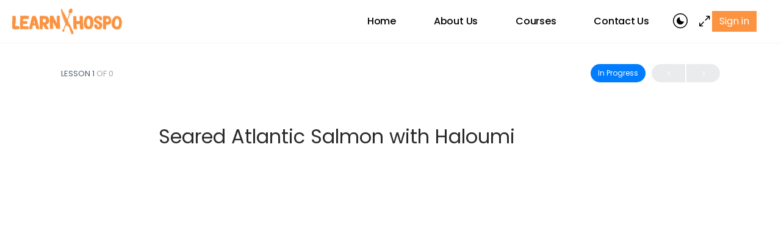

--- FILE ---
content_type: text/html; charset=UTF-8
request_url: https://academy.learnhospo.com.au/lessons/seared-atlantic-salmon-with-haloumi/
body_size: 24987
content:
<!doctype html>
<html lang="en-AU" frame-adminify-app="true">
	<head>
		<meta charset="UTF-8">
		<link rel="profile" href="http://gmpg.org/xfn/11">
		<title>Seared Atlantic Salmon with Haloumi &#8211; Academy</title>
<script type="text/html" id="tmpl-bb-link-preview">
<% if ( link_scrapping ) { %>
	<% if ( link_loading ) { %>
		<span class="bb-url-scrapper-loading bb-ajax-loader"><i class="bb-icon-l bb-icon-spinner animate-spin"></i>Loading preview...</span>
	<% } %>
	<% if ( link_success || link_error ) { %>
		<a title="Cancel Preview" href="#" id="bb-close-link-suggestion">Remove Preview</a>
		<div class="bb-link-preview-container">

			<% if ( link_images && link_images.length && link_success && ! link_error && '' !== link_image_index ) { %>
				<div id="bb-url-scrapper-img-holder">
					<div class="bb-link-preview-image">
						<div class="bb-link-preview-image-cover">
							<img src="<%= link_images[link_image_index] %>"/>
						</div>
						<div class="bb-link-preview-icons">
							<%
							if ( link_images.length > 1 ) { %>
								<a data-bp-tooltip-pos="up" data-bp-tooltip="Change image" href="#" class="icon-exchange toolbar-button bp-tooltip" id="icon-exchange"><i class="bb-icon-l bb-icon-exchange"></i></a>
							<% } %>
							<% if ( link_images.length ) { %>
								<a data-bp-tooltip-pos="up" data-bp-tooltip="Remove image" href="#" class="icon-image-slash toolbar-button bp-tooltip" id="bb-link-preview-remove-image"><i class="bb-icon-l bb-icon-image-slash"></i></a>
							<% } %>
							<a data-bp-tooltip-pos="up" data-bp-tooltip="Confirm" class="toolbar-button bp-tooltip" href="#" id="bb-link-preview-select-image">
								<i class="bb-icon-check bb-icon-l"></i>
							</a>
						</div>
					</div>
					<% if ( link_images.length > 1 ) { %>
						<div class="bb-url-thumb-nav">
							<button type="button" id="bb-url-prevPicButton"><span class="bb-icon-l bb-icon-angle-left"></span></button>
							<button type="button" id="bb-url-nextPicButton"><span class="bb-icon-l bb-icon-angle-right"></span></button>
							<div id="bb-url-scrapper-img-count">
								Image <%= link_image_index + 1 %>&nbsp;of&nbsp;<%= link_images.length %>
							</div>
						</div>
					<% } %>
				</div>
			<% } %>

			<% if ( link_success && ! link_error && link_url ) { %>
				<div class="bb-link-preview-info">
					<% var a = document.createElement('a');
						a.href = link_url;
						var hostname = a.hostname;
						var domainName = hostname.replace('www.', '' );
					%>

					<% if ( 'undefined' !== typeof link_title && link_title.trim() && link_description ) { %>
						<p class="bb-link-preview-link-name"><%= domainName %></p>
					<% } %>

					<% if ( link_success && ! link_error ) { %>
						<p class="bb-link-preview-title"><%= link_title %></p>
					<% } %>

					<% if ( link_success && ! link_error ) { %>
						<div class="bb-link-preview-excerpt"><p><%= link_description %></p></div>
					<% } %>
				</div>
			<% } %>
			<% if ( link_error && ! link_success ) { %>
				<div id="bb-url-error" class="bb-url-error"><%= link_error_msg %></div>
			<% } %>
		</div>
	<% } %>
<% } %>
</script>
<script type="text/html" id="tmpl-profile-card-popup">
	<div id="profile-card" class="bb-profile-card bb-popup-card" data-bp-item-id="" data-bp-item-component="members">

		<div class="skeleton-card">
			<div class="skeleton-card-body">
				<div class="skeleton-card-avatar bb-loading-bg"></div>
				<div class="skeleton-card-entity">
					<div class="skeleton-card-type bb-loading-bg"></div>
					<div class="skeleton-card-heading bb-loading-bg"></div>
					<div class="skeleton-card-meta bb-loading-bg"></div>
				</div>
			</div>
						<div class="skeleton-card-footer skeleton-footer-plain">
				<div class="skeleton-card-button bb-loading-bg"></div>
				<div class="skeleton-card-button bb-loading-bg"></div>
				<div class="skeleton-card-button bb-loading-bg"></div>
			</div>
		</div>

		<div class="bb-card-content">
			<div class="bb-card-body">
				<div class="bb-card-avatar">
					<span class="card-profile-status"></span>
					<img src="" alt="">
				</div>
				<div class="bb-card-entity">
					<div class="bb-card-profile-type"></div>
					<h4 class="bb-card-heading"></h4>
					<div class="bb-card-meta">
						<span class="card-meta-item card-meta-joined">Joined <span></span></span>
						<span class="card-meta-item card-meta-last-active"></span>
											</div>
				</div>
			</div>
			<div class="bb-card-footer">
								<div class="bb-card-action bb-card-action-outline">
					<a href="" class="card-button card-button-profile">View Profile</a>
				</div>
			</div>
		</div>

	</div>
</script>

            <style id="bb_learndash_30_custom_colors">

                
                .learndash-wrapper .bb-single-course-sidebar .ld-status.ld-primary-background {
                    background-color: #e2e7ed !important;
                    color: inherit !important;
                }

                .learndash-wrapper .ld-course-status .ld-status.ld-status-progress.ld-primary-background {
                    background-color: #ebe9e6 !important;
                    color: inherit !important;
                }

                .learndash-wrapper .learndash_content_wrap .wpProQuiz_content .wpProQuiz_button_reShowQuestion:hover {
                    background-color: #fff !important;
                }

                .learndash-wrapper .learndash_content_wrap .wpProQuiz_content .wpProQuiz_toplistTable th {
                    background-color: transparent !important;
                }

                .learndash-wrapper .wpProQuiz_content .wpProQuiz_button:not(.wpProQuiz_button_reShowQuestion):not(.wpProQuiz_button_restartQuiz) {
                    color: #fff !important;
                }

                .learndash-wrapper .wpProQuiz_content .wpProQuiz_button.wpProQuiz_button_restartQuiz {
                    color: #fff !important;
                }

                .wpProQuiz_content .wpProQuiz_results > div > .wpProQuiz_button,
                .learndash-wrapper .bb-learndash-content-wrap .ld-item-list .ld-item-list-item a.ld-item-name:hover,
                .learndash-wrapper .bb-learndash-content-wrap .ld-item-list .ld-item-list-item .ld-item-list-item-preview:hover a.ld-item-name .ld-item-title,
                .learndash-wrapper .bb-learndash-content-wrap .ld-item-list .ld-item-list-item .ld-item-list-item-preview:hover .ld-expand-button .ld-icon-arrow-down,
                .lms-topic-sidebar-wrapper .lms-lessions-list > ol li a.bb-lesson-head:hover,
                .learndash-wrapper .bb-learndash-content-wrap .ld-primary-color-hover:hover,
                .learndash-wrapper .learndash_content_wrap .ld-table-list-item-quiz .ld-primary-color-hover:hover .ld-item-title,
                .learndash-wrapper .ld-item-list-item-expanded .ld-table-list-items .ld-table-list-item .ld-table-list-item-quiz .ld-primary-color-hover:hover .ld-item-title,
                .learndash-wrapper .ld-table-list .ld-table-list-items div.ld-table-list-item a.ld-table-list-item-preview:hover .ld-topic-title,
                .lms-lesson-content .bb-type-list li a:hover,
                .lms-lesson-content .lms-quiz-list li a:hover,
                .learndash-wrapper .ld-expand-button.ld-button-alternate:hover .ld-icon-arrow-down,
                .learndash-wrapper .ld-table-list .ld-table-list-items div.ld-table-list-item a.ld-table-list-item-preview:hover .ld-topic-title:before,
                .bb-lessons-list .lms-toggle-lesson i:hover,
                .lms-topic-sidebar-wrapper .lms-course-quizzes-list > ul li a:hover,
                .lms-topic-sidebar-wrapper .lms-course-members-list .course-members-list a:hover,
                .lms-topic-sidebar-wrapper .lms-course-members-list .bb-course-member-wrap > .list-members-extra,
                .lms-topic-sidebar-wrapper .lms-course-members-list .bb-course-member-wrap > .list-members-extra:hover,
                .learndash-wrapper .ld-item-list .ld-item-list-item.ld-item-lesson-item .ld-item-list-item-preview .ld-item-name .ld-item-title .ld-item-components span,
                .bb-about-instructor h5 a:hover,
                .learndash_content_wrap .comment-respond .comment-author:hover,
                .single-sfwd-courses .comment-respond .comment-author:hover {
                    color: #fb9340 !important;
                }

                .learndash-wrapper .learndash_content_wrap #quiz_continue_link,
                .learndash-wrapper .learndash_content_wrap .learndash_mark_complete_button,
                .learndash-wrapper .learndash_content_wrap #learndash_mark_complete_button,
                .learndash-wrapper .learndash_content_wrap .ld-status-complete,
                .learndash-wrapper .learndash_content_wrap .ld-alert-success .ld-button,
                .learndash-wrapper .learndash_content_wrap .ld-alert-success .ld-alert-icon,
                .wpProQuiz_questionList[data-type="assessment_answer"] .wpProQuiz_questionListItem label.is-selected:before,
                .wpProQuiz_questionList[data-type="single"] .wpProQuiz_questionListItem label.is-selected:before,
                .wpProQuiz_questionList[data-type="multiple"] .wpProQuiz_questionListItem label.is-selected:before {
                    background-color: #fb9340 !important;
                }

                .wpProQuiz_content .wpProQuiz_results > div > .wpProQuiz_button,
                .wpProQuiz_questionList[data-type="multiple"] .wpProQuiz_questionListItem label.is-selected:before {
                    border-color: #fb9340 !important;
                }

                .learndash-wrapper .wpProQuiz_content .wpProQuiz_button.wpProQuiz_button_restartQuiz,
                .learndash-wrapper .wpProQuiz_content .wpProQuiz_button.wpProQuiz_button_restartQuiz:hover,
                #learndash-page-content .sfwd-course-nav .learndash_next_prev_link a:hover,
                .bb-cover-list-item .ld-primary-background {
                    background-color: #fb9340 !important;
                }

                
                
                .lms-topic-sidebar-wrapper .ld-secondary-background,
                .i-progress.i-progress-completed,
                .bb-cover-list-item .ld-secondary-background,
                .learndash-wrapper .ld-status-icon.ld-status-complete.ld-secondary-background,
                .learndash-wrapper .ld-status-icon.ld-quiz-complete,
                .ld-progress-bar .ld-progress-bar-percentage.ld-secondary-background {
                    background-color: #fb9340 !important;
                }

                .bb-progress .bb-progress-circle {
                    border-color: #fb9340 !important;
                }

                .learndash-wrapper .ld-alert-success {
                    border-color: #DCDFE3 !important;
                }

                .learndash-wrapper .ld-secondary-in-progress-icon {
                    color: #fb9340 !important;
                }

                .learndash-wrapper .bb-learndash-content-wrap .ld-secondary-in-progress-icon {
                    border-left-color: #DEDFE2 !important;
                    border-top-color: #DEDFE2 !important;
                }

                
                
                .learndash-wrapper .ld-item-list .ld-item-list-item.ld-item-lesson-item .ld-item-name .ld-item-title .ld-item-components span.ld-status-waiting,
                .learndash-wrapper .ld-item-list .ld-item-list-item.ld-item-lesson-item .ld-item-name .ld-item-title .ld-item-components span.ld-status-waiting span.ld-icon,
                .learndash-wrapper .ld-status-waiting {
                    background-color: #fb9340 !important;
                }

                
            </style>

			<meta name='robots' content='max-image-preview:large' />
<link rel='dns-prefetch' href='//www.googletagmanager.com' />
<link rel='dns-prefetch' href='//fonts.googleapis.com' />
<link rel='preconnect' href='https://fonts.gstatic.com' crossorigin />
<link rel="alternate" type="application/rss+xml" title="Academy &raquo; Feed" href="https://academy.learnhospo.com.au/feed/" />
<link rel="alternate" type="application/rss+xml" title="Academy &raquo; Comments Feed" href="https://academy.learnhospo.com.au/comments/feed/" />
<link rel="alternate" title="oEmbed (JSON)" type="application/json+oembed" href="https://academy.learnhospo.com.au/wp-json/oembed/1.0/embed?url=https%3A%2F%2Facademy.learnhospo.com.au%2Flessons%2Fseared-atlantic-salmon-with-haloumi%2F" />
<link rel="alternate" title="oEmbed (XML)" type="text/xml+oembed" href="https://academy.learnhospo.com.au/wp-json/oembed/1.0/embed?url=https%3A%2F%2Facademy.learnhospo.com.au%2Flessons%2Fseared-atlantic-salmon-with-haloumi%2F&#038;format=xml" />
<style id='wp-img-auto-sizes-contain-inline-css' type='text/css'>
img:is([sizes=auto i],[sizes^="auto," i]){contain-intrinsic-size:3000px 1500px}
/*# sourceURL=wp-img-auto-sizes-contain-inline-css */
</style>
<link rel='stylesheet' id='bp-nouveau-icons-map-css' href='https://academy.learnhospo.com.au/wp-content/plugins/buddyboss-platform/bp-templates/bp-nouveau/icons/css/icons-map.min.css?ver=2.14.4' type='text/css' media='all' />
<link rel='stylesheet' id='bp-nouveau-bb-icons-css' href='https://academy.learnhospo.com.au/wp-content/plugins/buddyboss-platform/bp-templates/bp-nouveau/icons/css/bb-icons.min.css?ver=1.0.8' type='text/css' media='all' />
<link rel='stylesheet' id='dashicons-css' href='https://academy.learnhospo.com.au/wp-includes/css/dashicons.min.css?ver=6.9' type='text/css' media='all' />
<link rel='stylesheet' id='bp-nouveau-css' href='https://academy.learnhospo.com.au/wp-content/plugins/buddyboss-platform/bp-templates/bp-nouveau/css/buddypress.min.css?ver=2.14.4' type='text/css' media='all' />
<style id='bp-nouveau-inline-css' type='text/css'>
.list-wrap .bs-group-cover a:before{ background:unset; }
/*# sourceURL=bp-nouveau-inline-css */
</style>
<link rel='stylesheet' id='buddyboss_legacy-css' href='https://academy.learnhospo.com.au/wp-content/themes/buddyboss-theme/inc/plugins/buddyboss-menu-icons/vendor/kucrut/icon-picker/css/types/buddyboss_legacy.css?ver=1.0' type='text/css' media='all' />
<style id='wp-block-library-inline-css' type='text/css'>
:root{--wp-block-synced-color:#7a00df;--wp-block-synced-color--rgb:122,0,223;--wp-bound-block-color:var(--wp-block-synced-color);--wp-editor-canvas-background:#ddd;--wp-admin-theme-color:#007cba;--wp-admin-theme-color--rgb:0,124,186;--wp-admin-theme-color-darker-10:#006ba1;--wp-admin-theme-color-darker-10--rgb:0,107,160.5;--wp-admin-theme-color-darker-20:#005a87;--wp-admin-theme-color-darker-20--rgb:0,90,135;--wp-admin-border-width-focus:2px}@media (min-resolution:192dpi){:root{--wp-admin-border-width-focus:1.5px}}.wp-element-button{cursor:pointer}:root .has-very-light-gray-background-color{background-color:#eee}:root .has-very-dark-gray-background-color{background-color:#313131}:root .has-very-light-gray-color{color:#eee}:root .has-very-dark-gray-color{color:#313131}:root .has-vivid-green-cyan-to-vivid-cyan-blue-gradient-background{background:linear-gradient(135deg,#00d084,#0693e3)}:root .has-purple-crush-gradient-background{background:linear-gradient(135deg,#34e2e4,#4721fb 50%,#ab1dfe)}:root .has-hazy-dawn-gradient-background{background:linear-gradient(135deg,#faaca8,#dad0ec)}:root .has-subdued-olive-gradient-background{background:linear-gradient(135deg,#fafae1,#67a671)}:root .has-atomic-cream-gradient-background{background:linear-gradient(135deg,#fdd79a,#004a59)}:root .has-nightshade-gradient-background{background:linear-gradient(135deg,#330968,#31cdcf)}:root .has-midnight-gradient-background{background:linear-gradient(135deg,#020381,#2874fc)}:root{--wp--preset--font-size--normal:16px;--wp--preset--font-size--huge:42px}.has-regular-font-size{font-size:1em}.has-larger-font-size{font-size:2.625em}.has-normal-font-size{font-size:var(--wp--preset--font-size--normal)}.has-huge-font-size{font-size:var(--wp--preset--font-size--huge)}.has-text-align-center{text-align:center}.has-text-align-left{text-align:left}.has-text-align-right{text-align:right}.has-fit-text{white-space:nowrap!important}#end-resizable-editor-section{display:none}.aligncenter{clear:both}.items-justified-left{justify-content:flex-start}.items-justified-center{justify-content:center}.items-justified-right{justify-content:flex-end}.items-justified-space-between{justify-content:space-between}.screen-reader-text{border:0;clip-path:inset(50%);height:1px;margin:-1px;overflow:hidden;padding:0;position:absolute;width:1px;word-wrap:normal!important}.screen-reader-text:focus{background-color:#ddd;clip-path:none;color:#444;display:block;font-size:1em;height:auto;left:5px;line-height:normal;padding:15px 23px 14px;text-decoration:none;top:5px;width:auto;z-index:100000}html :where(.has-border-color){border-style:solid}html :where([style*=border-top-color]){border-top-style:solid}html :where([style*=border-right-color]){border-right-style:solid}html :where([style*=border-bottom-color]){border-bottom-style:solid}html :where([style*=border-left-color]){border-left-style:solid}html :where([style*=border-width]){border-style:solid}html :where([style*=border-top-width]){border-top-style:solid}html :where([style*=border-right-width]){border-right-style:solid}html :where([style*=border-bottom-width]){border-bottom-style:solid}html :where([style*=border-left-width]){border-left-style:solid}html :where(img[class*=wp-image-]){height:auto;max-width:100%}:where(figure){margin:0 0 1em}html :where(.is-position-sticky){--wp-admin--admin-bar--position-offset:var(--wp-admin--admin-bar--height,0px)}@media screen and (max-width:600px){html :where(.is-position-sticky){--wp-admin--admin-bar--position-offset:0px}}

/*# sourceURL=wp-block-library-inline-css */
</style><link rel='stylesheet' id='wc-blocks-style-css' href='https://academy.learnhospo.com.au/wp-content/plugins/woocommerce/assets/client/blocks/wc-blocks.css?ver=wc-10.4.3' type='text/css' media='all' />
<style id='global-styles-inline-css' type='text/css'>
:root{--wp--preset--aspect-ratio--square: 1;--wp--preset--aspect-ratio--4-3: 4/3;--wp--preset--aspect-ratio--3-4: 3/4;--wp--preset--aspect-ratio--3-2: 3/2;--wp--preset--aspect-ratio--2-3: 2/3;--wp--preset--aspect-ratio--16-9: 16/9;--wp--preset--aspect-ratio--9-16: 9/16;--wp--preset--color--black: #000000;--wp--preset--color--cyan-bluish-gray: #abb8c3;--wp--preset--color--white: #ffffff;--wp--preset--color--pale-pink: #f78da7;--wp--preset--color--vivid-red: #cf2e2e;--wp--preset--color--luminous-vivid-orange: #ff6900;--wp--preset--color--luminous-vivid-amber: #fcb900;--wp--preset--color--light-green-cyan: #7bdcb5;--wp--preset--color--vivid-green-cyan: #00d084;--wp--preset--color--pale-cyan-blue: #8ed1fc;--wp--preset--color--vivid-cyan-blue: #0693e3;--wp--preset--color--vivid-purple: #9b51e0;--wp--preset--gradient--vivid-cyan-blue-to-vivid-purple: linear-gradient(135deg,rgb(6,147,227) 0%,rgb(155,81,224) 100%);--wp--preset--gradient--light-green-cyan-to-vivid-green-cyan: linear-gradient(135deg,rgb(122,220,180) 0%,rgb(0,208,130) 100%);--wp--preset--gradient--luminous-vivid-amber-to-luminous-vivid-orange: linear-gradient(135deg,rgb(252,185,0) 0%,rgb(255,105,0) 100%);--wp--preset--gradient--luminous-vivid-orange-to-vivid-red: linear-gradient(135deg,rgb(255,105,0) 0%,rgb(207,46,46) 100%);--wp--preset--gradient--very-light-gray-to-cyan-bluish-gray: linear-gradient(135deg,rgb(238,238,238) 0%,rgb(169,184,195) 100%);--wp--preset--gradient--cool-to-warm-spectrum: linear-gradient(135deg,rgb(74,234,220) 0%,rgb(151,120,209) 20%,rgb(207,42,186) 40%,rgb(238,44,130) 60%,rgb(251,105,98) 80%,rgb(254,248,76) 100%);--wp--preset--gradient--blush-light-purple: linear-gradient(135deg,rgb(255,206,236) 0%,rgb(152,150,240) 100%);--wp--preset--gradient--blush-bordeaux: linear-gradient(135deg,rgb(254,205,165) 0%,rgb(254,45,45) 50%,rgb(107,0,62) 100%);--wp--preset--gradient--luminous-dusk: linear-gradient(135deg,rgb(255,203,112) 0%,rgb(199,81,192) 50%,rgb(65,88,208) 100%);--wp--preset--gradient--pale-ocean: linear-gradient(135deg,rgb(255,245,203) 0%,rgb(182,227,212) 50%,rgb(51,167,181) 100%);--wp--preset--gradient--electric-grass: linear-gradient(135deg,rgb(202,248,128) 0%,rgb(113,206,126) 100%);--wp--preset--gradient--midnight: linear-gradient(135deg,rgb(2,3,129) 0%,rgb(40,116,252) 100%);--wp--preset--font-size--small: 13px;--wp--preset--font-size--medium: 20px;--wp--preset--font-size--large: 36px;--wp--preset--font-size--x-large: 42px;--wp--preset--spacing--20: 0.44rem;--wp--preset--spacing--30: 0.67rem;--wp--preset--spacing--40: 1rem;--wp--preset--spacing--50: 1.5rem;--wp--preset--spacing--60: 2.25rem;--wp--preset--spacing--70: 3.38rem;--wp--preset--spacing--80: 5.06rem;--wp--preset--shadow--natural: 6px 6px 9px rgba(0, 0, 0, 0.2);--wp--preset--shadow--deep: 12px 12px 50px rgba(0, 0, 0, 0.4);--wp--preset--shadow--sharp: 6px 6px 0px rgba(0, 0, 0, 0.2);--wp--preset--shadow--outlined: 6px 6px 0px -3px rgb(255, 255, 255), 6px 6px rgb(0, 0, 0);--wp--preset--shadow--crisp: 6px 6px 0px rgb(0, 0, 0);}:where(.is-layout-flex){gap: 0.5em;}:where(.is-layout-grid){gap: 0.5em;}body .is-layout-flex{display: flex;}.is-layout-flex{flex-wrap: wrap;align-items: center;}.is-layout-flex > :is(*, div){margin: 0;}body .is-layout-grid{display: grid;}.is-layout-grid > :is(*, div){margin: 0;}:where(.wp-block-columns.is-layout-flex){gap: 2em;}:where(.wp-block-columns.is-layout-grid){gap: 2em;}:where(.wp-block-post-template.is-layout-flex){gap: 1.25em;}:where(.wp-block-post-template.is-layout-grid){gap: 1.25em;}.has-black-color{color: var(--wp--preset--color--black) !important;}.has-cyan-bluish-gray-color{color: var(--wp--preset--color--cyan-bluish-gray) !important;}.has-white-color{color: var(--wp--preset--color--white) !important;}.has-pale-pink-color{color: var(--wp--preset--color--pale-pink) !important;}.has-vivid-red-color{color: var(--wp--preset--color--vivid-red) !important;}.has-luminous-vivid-orange-color{color: var(--wp--preset--color--luminous-vivid-orange) !important;}.has-luminous-vivid-amber-color{color: var(--wp--preset--color--luminous-vivid-amber) !important;}.has-light-green-cyan-color{color: var(--wp--preset--color--light-green-cyan) !important;}.has-vivid-green-cyan-color{color: var(--wp--preset--color--vivid-green-cyan) !important;}.has-pale-cyan-blue-color{color: var(--wp--preset--color--pale-cyan-blue) !important;}.has-vivid-cyan-blue-color{color: var(--wp--preset--color--vivid-cyan-blue) !important;}.has-vivid-purple-color{color: var(--wp--preset--color--vivid-purple) !important;}.has-black-background-color{background-color: var(--wp--preset--color--black) !important;}.has-cyan-bluish-gray-background-color{background-color: var(--wp--preset--color--cyan-bluish-gray) !important;}.has-white-background-color{background-color: var(--wp--preset--color--white) !important;}.has-pale-pink-background-color{background-color: var(--wp--preset--color--pale-pink) !important;}.has-vivid-red-background-color{background-color: var(--wp--preset--color--vivid-red) !important;}.has-luminous-vivid-orange-background-color{background-color: var(--wp--preset--color--luminous-vivid-orange) !important;}.has-luminous-vivid-amber-background-color{background-color: var(--wp--preset--color--luminous-vivid-amber) !important;}.has-light-green-cyan-background-color{background-color: var(--wp--preset--color--light-green-cyan) !important;}.has-vivid-green-cyan-background-color{background-color: var(--wp--preset--color--vivid-green-cyan) !important;}.has-pale-cyan-blue-background-color{background-color: var(--wp--preset--color--pale-cyan-blue) !important;}.has-vivid-cyan-blue-background-color{background-color: var(--wp--preset--color--vivid-cyan-blue) !important;}.has-vivid-purple-background-color{background-color: var(--wp--preset--color--vivid-purple) !important;}.has-black-border-color{border-color: var(--wp--preset--color--black) !important;}.has-cyan-bluish-gray-border-color{border-color: var(--wp--preset--color--cyan-bluish-gray) !important;}.has-white-border-color{border-color: var(--wp--preset--color--white) !important;}.has-pale-pink-border-color{border-color: var(--wp--preset--color--pale-pink) !important;}.has-vivid-red-border-color{border-color: var(--wp--preset--color--vivid-red) !important;}.has-luminous-vivid-orange-border-color{border-color: var(--wp--preset--color--luminous-vivid-orange) !important;}.has-luminous-vivid-amber-border-color{border-color: var(--wp--preset--color--luminous-vivid-amber) !important;}.has-light-green-cyan-border-color{border-color: var(--wp--preset--color--light-green-cyan) !important;}.has-vivid-green-cyan-border-color{border-color: var(--wp--preset--color--vivid-green-cyan) !important;}.has-pale-cyan-blue-border-color{border-color: var(--wp--preset--color--pale-cyan-blue) !important;}.has-vivid-cyan-blue-border-color{border-color: var(--wp--preset--color--vivid-cyan-blue) !important;}.has-vivid-purple-border-color{border-color: var(--wp--preset--color--vivid-purple) !important;}.has-vivid-cyan-blue-to-vivid-purple-gradient-background{background: var(--wp--preset--gradient--vivid-cyan-blue-to-vivid-purple) !important;}.has-light-green-cyan-to-vivid-green-cyan-gradient-background{background: var(--wp--preset--gradient--light-green-cyan-to-vivid-green-cyan) !important;}.has-luminous-vivid-amber-to-luminous-vivid-orange-gradient-background{background: var(--wp--preset--gradient--luminous-vivid-amber-to-luminous-vivid-orange) !important;}.has-luminous-vivid-orange-to-vivid-red-gradient-background{background: var(--wp--preset--gradient--luminous-vivid-orange-to-vivid-red) !important;}.has-very-light-gray-to-cyan-bluish-gray-gradient-background{background: var(--wp--preset--gradient--very-light-gray-to-cyan-bluish-gray) !important;}.has-cool-to-warm-spectrum-gradient-background{background: var(--wp--preset--gradient--cool-to-warm-spectrum) !important;}.has-blush-light-purple-gradient-background{background: var(--wp--preset--gradient--blush-light-purple) !important;}.has-blush-bordeaux-gradient-background{background: var(--wp--preset--gradient--blush-bordeaux) !important;}.has-luminous-dusk-gradient-background{background: var(--wp--preset--gradient--luminous-dusk) !important;}.has-pale-ocean-gradient-background{background: var(--wp--preset--gradient--pale-ocean) !important;}.has-electric-grass-gradient-background{background: var(--wp--preset--gradient--electric-grass) !important;}.has-midnight-gradient-background{background: var(--wp--preset--gradient--midnight) !important;}.has-small-font-size{font-size: var(--wp--preset--font-size--small) !important;}.has-medium-font-size{font-size: var(--wp--preset--font-size--medium) !important;}.has-large-font-size{font-size: var(--wp--preset--font-size--large) !important;}.has-x-large-font-size{font-size: var(--wp--preset--font-size--x-large) !important;}
/*# sourceURL=global-styles-inline-css */
</style>

<style id='classic-theme-styles-inline-css' type='text/css'>
/*! This file is auto-generated */
.wp-block-button__link{color:#fff;background-color:#32373c;border-radius:9999px;box-shadow:none;text-decoration:none;padding:calc(.667em + 2px) calc(1.333em + 2px);font-size:1.125em}.wp-block-file__button{background:#32373c;color:#fff;text-decoration:none}
/*# sourceURL=/wp-includes/css/classic-themes.min.css */
</style>
<link rel='stylesheet' id='ulgm-gutenberg-blocks-css' href='https://academy.learnhospo.com.au/wp-content/plugins/uncanny-learndash-groups/src/blocks/dist/index.css?ver=6.0' type='text/css' media='all' />
<link rel='stylesheet' id='bb-pro-enqueue-scripts-css' href='https://academy.learnhospo.com.au/wp-content/plugins/buddyboss-platform-pro/assets/css/index.min.css?ver=2.10.1' type='text/css' media='all' />
<link rel='stylesheet' id='bb-access-control-css' href='https://academy.learnhospo.com.au/wp-content/plugins/buddyboss-platform-pro/includes/access-control/assets/css/bb-access-control.min.css?ver=2.10.1' type='text/css' media='all' />
<link rel='stylesheet' id='bb-activity-post-feature-image-css' href='https://academy.learnhospo.com.au/wp-content/plugins/buddyboss-platform-pro/includes/platform-settings/activity/post-feature-image/assets/css/bb-activity-post-feature-image.min.css?ver=2.10.1' type='text/css' media='all' />
<link rel='stylesheet' id='bb-cropper-css-css' href='https://academy.learnhospo.com.au/wp-content/plugins/buddyboss-platform/bp-core/css/vendor/cropper.min.css?ver=2.14.4' type='text/css' media='all' />
<link rel='stylesheet' id='bb-meprlms-frontend-css' href='https://academy.learnhospo.com.au/wp-content/plugins/buddyboss-platform-pro/includes/integrations/meprlms/assets/css/meprlms-frontend.min.css?ver=2.14.4' type='text/css' media='all' />
<link rel='stylesheet' id='bb-tutorlms-admin-css' href='https://academy.learnhospo.com.au/wp-content/plugins/buddyboss-platform-pro/includes/integrations/tutorlms/assets/css/bb-tutorlms-admin.min.css?ver=2.14.4' type='text/css' media='all' />
<link rel='stylesheet' id='font-awesome-css' href='https://academy.learnhospo.com.au/wp-content/themes/buddyboss-theme/inc/plugins/buddyboss-menu-icons/vendor/kucrut/icon-picker/css/types/font-awesome.css?ver=4.7.0' type='text/css' media='all' />
<link rel='stylesheet' id='salient-wpbakery-addons-css' href='https://academy.learnhospo.com.au/wp-content/plugins/salient-core/css/salient-wpbakery-addons-basic.css?ver=1.4' type='text/css' media='all' />
<link rel='stylesheet' id='stripe-handler-ng-style-css' href='https://academy.learnhospo.com.au/wp-content/plugins/stripe-payments/public/assets/css/public.css?ver=2.0.96' type='text/css' media='all' />
<link rel='stylesheet' id='uncannyowl-learndash-toolkit-free-css' href='https://academy.learnhospo.com.au/wp-content/plugins/uncanny-learndash-toolkit/src/assets/frontend/dist/bundle.min.css?ver=3.8.0.2' type='text/css' media='all' />
<link rel='stylesheet' id='ultp-frontend-css' href='https://academy.learnhospo.com.au/wp-content/plugins/uncanny-toolkit-pro/src/assets/dist/frontend/bundle.min.css?ver=4.2' type='text/css' media='all' />
<link rel='stylesheet' id='wonderplugin-gridgallery-engine-css-css' href='https://academy.learnhospo.com.au/wp-content/plugins/wonderplugin-gridgallery/engine/wonderplugingridgalleryengine.css?ver=19.0.1PRO' type='text/css' media='all' />
<link rel='stylesheet' id='contact-form-7-css' href='https://academy.learnhospo.com.au/wp-content/plugins/contact-form-7/includes/css/styles.css?ver=6.1.4' type='text/css' media='all' />
<link rel='stylesheet' id='woocommerce-layout-css' href='https://academy.learnhospo.com.au/wp-content/plugins/woocommerce/assets/css/woocommerce-layout.css?ver=10.4.3' type='text/css' media='all' />
<link rel='stylesheet' id='woocommerce-smallscreen-css' href='https://academy.learnhospo.com.au/wp-content/plugins/woocommerce/assets/css/woocommerce-smallscreen.css?ver=10.4.3' type='text/css' media='only screen and (max-width: 768px)' />
<link rel='stylesheet' id='woocommerce-general-css' href='https://academy.learnhospo.com.au/wp-content/plugins/woocommerce/assets/css/woocommerce.css?ver=10.4.3' type='text/css' media='all' />
<style id='woocommerce-inline-inline-css' type='text/css'>
.woocommerce form .form-row .required { visibility: visible; }
/*# sourceURL=woocommerce-inline-inline-css */
</style>
<link rel='stylesheet' id='learndash_quiz_front_css-css' href='//academy.learnhospo.com.au/wp-content/plugins/sfwd-lms/themes/legacy/templates/learndash_quiz_front.min.css?ver=4.25.2' type='text/css' media='all' />
<link rel='stylesheet' id='learndash-css' href='//academy.learnhospo.com.au/wp-content/plugins/sfwd-lms/src/assets/dist/css/styles.css?ver=4.25.2' type='text/css' media='all' />
<link rel='stylesheet' id='jquery-dropdown-css-css' href='//academy.learnhospo.com.au/wp-content/plugins/sfwd-lms/assets/css/jquery.dropdown.min.css?ver=4.25.2' type='text/css' media='all' />
<link rel='stylesheet' id='learndash_lesson_video-css' href='//academy.learnhospo.com.au/wp-content/plugins/sfwd-lms/themes/legacy/templates/learndash_lesson_video.min.css?ver=4.25.2' type='text/css' media='all' />
<link rel='stylesheet' id='learndash-admin-bar-css' href='https://academy.learnhospo.com.au/wp-content/plugins/sfwd-lms/src/assets/dist/css/admin-bar/styles.css?ver=4.25.2' type='text/css' media='all' />
<link rel='stylesheet' id='datatables-styles-css' href='https://academy.learnhospo.com.au/wp-content/plugins/tin-canny-learndash-reporting/src/assets/admin/css/datatables.min.css?ver=6.9' type='text/css' media='all' />
<link rel='stylesheet' id='uotc-group-quiz-report-css' href='https://academy.learnhospo.com.au/wp-content/plugins/tin-canny-learndash-reporting/src/assets/admin/css/group-quiz-report-module.css?ver=0.0.1' type='text/css' media='all' />
<link rel='stylesheet' id='redux-extendify-styles-css' href='https://academy.learnhospo.com.au/wp-content/themes/buddyboss-theme/inc/admin/framework/redux-core/assets/css/extendify-utilities.css?ver=4.4.11' type='text/css' media='all' />
<link rel='stylesheet' id='learndash-front-css' href='//academy.learnhospo.com.au/wp-content/plugins/sfwd-lms/themes/ld30/assets/css/learndash.min.css?ver=4.25.2' type='text/css' media='all' />
<style id='learndash-front-inline-css' type='text/css'>
		.learndash-wrapper .ld-item-list .ld-item-list-item.ld-is-next,
		.learndash-wrapper .wpProQuiz_content .wpProQuiz_questionListItem label:focus-within {
			border-color: #fb9340;
		}

		/*
		.learndash-wrapper a:not(.ld-button):not(#quiz_continue_link):not(.ld-focus-menu-link):not(.btn-blue):not(#quiz_continue_link):not(.ld-js-register-account):not(#ld-focus-mode-course-heading):not(#btn-join):not(.ld-item-name):not(.ld-table-list-item-preview):not(.ld-lesson-item-preview-heading),
		 */

		.learndash-wrapper .ld-breadcrumbs a,
		.learndash-wrapper .ld-lesson-item.ld-is-current-lesson .ld-lesson-item-preview-heading,
		.learndash-wrapper .ld-lesson-item.ld-is-current-lesson .ld-lesson-title,
		.learndash-wrapper .ld-primary-color-hover:hover,
		.learndash-wrapper .ld-primary-color,
		.learndash-wrapper .ld-primary-color-hover:hover,
		.learndash-wrapper .ld-primary-color,
		.learndash-wrapper .ld-tabs .ld-tabs-navigation .ld-tab.ld-active,
		.learndash-wrapper .ld-button.ld-button-transparent,
		.learndash-wrapper .ld-button.ld-button-reverse,
		.learndash-wrapper .ld-icon-certificate,
		.learndash-wrapper .ld-login-modal .ld-login-modal-login .ld-modal-heading,
		#wpProQuiz_user_content a,
		.learndash-wrapper .ld-item-list .ld-item-list-item a.ld-item-name:hover,
		.learndash-wrapper .ld-focus-comments__heading-actions .ld-expand-button,
		.learndash-wrapper .ld-focus-comments__heading a,
		.learndash-wrapper .ld-focus-comments .comment-respond a,
		.learndash-wrapper .ld-focus-comment .ld-comment-reply a.comment-reply-link:hover,
		.learndash-wrapper .ld-expand-button.ld-button-alternate {
			color: #fb9340 !important;
		}

		.learndash-wrapper .ld-focus-comment.bypostauthor>.ld-comment-wrapper,
		.learndash-wrapper .ld-focus-comment.role-group_leader>.ld-comment-wrapper,
		.learndash-wrapper .ld-focus-comment.role-administrator>.ld-comment-wrapper {
			background-color:rgba(251, 147, 64, 0.03) !important;
		}


		.learndash-wrapper .ld-primary-background,
		.learndash-wrapper .ld-tabs .ld-tabs-navigation .ld-tab.ld-active:after {
			background: #fb9340 !important;
		}



		.learndash-wrapper .ld-course-navigation .ld-lesson-item.ld-is-current-lesson .ld-status-incomplete,
		.learndash-wrapper .ld-focus-comment.bypostauthor:not(.ptype-sfwd-assignment) >.ld-comment-wrapper>.ld-comment-avatar img,
		.learndash-wrapper .ld-focus-comment.role-group_leader>.ld-comment-wrapper>.ld-comment-avatar img,
		.learndash-wrapper .ld-focus-comment.role-administrator>.ld-comment-wrapper>.ld-comment-avatar img {
			border-color: #fb9340 !important;
		}



		.learndash-wrapper .ld-loading::before {
			border-top:3px solid #fb9340 !important;
		}

		.learndash-wrapper .ld-button:hover:not([disabled]):not(.ld-button-transparent):not(.ld--ignore-inline-css),
		#learndash-tooltips .ld-tooltip:after,
		#learndash-tooltips .ld-tooltip,
		.ld-tooltip:not(.ld-tooltip--modern) [role="tooltip"],
		.learndash-wrapper .ld-primary-background,
		.learndash-wrapper .btn-join:not(.ld--ignore-inline-css),
		.learndash-wrapper #btn-join:not(.ld--ignore-inline-css),
		.learndash-wrapper .ld-button:not([disabled]):not(.ld-button-reverse):not(.ld-button-transparent):not(.ld--ignore-inline-css),
		.learndash-wrapper .ld-expand-button:not([disabled]),
		.learndash-wrapper .wpProQuiz_content .wpProQuiz_button:not([disabled]):not(.wpProQuiz_button_reShowQuestion):not(.wpProQuiz_button_restartQuiz),
		.learndash-wrapper .wpProQuiz_content .wpProQuiz_button2:not([disabled]),
		.learndash-wrapper .ld-focus .ld-focus-sidebar .ld-course-navigation-heading,
		.learndash-wrapper .ld-focus-comments .form-submit #submit,
		.learndash-wrapper .ld-login-modal input[type='submit']:not([disabled]),
		.learndash-wrapper .ld-login-modal .ld-login-modal-register:not([disabled]),
		.learndash-wrapper .wpProQuiz_content .wpProQuiz_certificate a.btn-blue:not([disabled]),
		.learndash-wrapper .ld-focus .ld-focus-header .ld-user-menu .ld-user-menu-items a:not([disabled]),
		#wpProQuiz_user_content table.wp-list-table thead th,
		#wpProQuiz_overlay_close:not([disabled]),
		.learndash-wrapper .ld-expand-button.ld-button-alternate:not([disabled]) .ld-icon {
			background-color: #fb9340 !important;
			color: #000000;
		}

		.learndash-wrapper .ld-focus .ld-focus-sidebar .ld-focus-sidebar-trigger:not([disabled]):not(:hover):not(:focus) .ld-icon {
			background-color: #fb9340;
		}

		.learndash-wrapper .ld-focus .ld-focus-sidebar .ld-focus-sidebar-trigger:hover .ld-icon,
		.learndash-wrapper .ld-focus .ld-focus-sidebar .ld-focus-sidebar-trigger:focus .ld-icon {
			border-color: #fb9340;
			color: #fb9340;
		}

		.learndash-wrapper .ld-button:focus:not(.ld-button-transparent):not(.ld--ignore-inline-css),
		.learndash-wrapper .btn-join:focus:not(.ld--ignore-inline-css),
		.learndash-wrapper #btn-join:focus:not(.ld--ignore-inline-css),
		.learndash-wrapper .ld-expand-button:focus,
		.learndash-wrapper .wpProQuiz_content .wpProQuiz_button:not(.wpProQuiz_button_reShowQuestion):focus:not(.wpProQuiz_button_restartQuiz),
		.learndash-wrapper .wpProQuiz_content .wpProQuiz_button2:focus,
		.learndash-wrapper .ld-focus-comments .form-submit #submit,
		.learndash-wrapper .ld-login-modal input[type='submit']:focus,
		.learndash-wrapper .ld-login-modal .ld-login-modal-register:focus,
		.learndash-wrapper .wpProQuiz_content .wpProQuiz_certificate a.btn-blue:focus {
			opacity: 0.75; /* Replicates the hover/focus states pre-4.21.3. */
			outline-color: #fb9340;
		}

		.learndash-wrapper .ld-button:hover:not(.ld-button-transparent):not(.ld--ignore-inline-css),
		.learndash-wrapper .btn-join:hover:not(.ld--ignore-inline-css),
		.learndash-wrapper #btn-join:hover:not(.ld--ignore-inline-css),
		.learndash-wrapper .ld-expand-button:hover,
		.learndash-wrapper .wpProQuiz_content .wpProQuiz_button:not(.wpProQuiz_button_reShowQuestion):hover:not(.wpProQuiz_button_restartQuiz),
		.learndash-wrapper .wpProQuiz_content .wpProQuiz_button2:hover,
		.learndash-wrapper .ld-focus-comments .form-submit #submit,
		.learndash-wrapper .ld-login-modal input[type='submit']:hover,
		.learndash-wrapper .ld-login-modal .ld-login-modal-register:hover,
		.learndash-wrapper .wpProQuiz_content .wpProQuiz_certificate a.btn-blue:hover {
			background-color: #fb9340; /* Replicates the hover/focus states pre-4.21.3. */
			opacity: 0.85; /* Replicates the hover/focus states pre-4.21.3. */
		}

		.learndash-wrapper .ld-item-list .ld-item-search .ld-closer:focus {
			border-color: #fb9340;
		}

		.learndash-wrapper .ld-focus .ld-focus-header .ld-user-menu .ld-user-menu-items:before {
			border-bottom-color: #fb9340 !important;
		}

		.learndash-wrapper .ld-button.ld-button-transparent:hover {
			background: transparent !important;
		}

		.learndash-wrapper .ld-button.ld-button-transparent:focus {
			outline-color: #fb9340;
		}

		.learndash-wrapper .ld-focus .ld-focus-header .sfwd-mark-complete .learndash_mark_complete_button:not(.ld--ignore-inline-css),
		.learndash-wrapper .ld-focus .ld-focus-header #sfwd-mark-complete #learndash_mark_complete_button,
		.learndash-wrapper .ld-button.ld-button-transparent,
		.learndash-wrapper .ld-button.ld-button-alternate,
		.learndash-wrapper .ld-expand-button.ld-button-alternate {
			background-color:transparent !important;
		}

		.learndash-wrapper .ld-focus-header .ld-user-menu .ld-user-menu-items a,
		.learndash-wrapper .ld-button.ld-button-reverse:hover,
		.learndash-wrapper .ld-alert-success .ld-alert-icon.ld-icon-certificate,
		.learndash-wrapper .ld-alert-warning .ld-button,
		.learndash-wrapper .ld-primary-background.ld-status {
			color:white !important;
		}

		.learndash-wrapper .ld-status.ld-status-unlocked {
			background-color: rgba(251,147,64,0.2) !important;
			color: #fb9340 !important;
		}

		.learndash-wrapper .wpProQuiz_content .wpProQuiz_addToplist {
			background-color: rgba(251,147,64,0.1) !important;
			border: 1px solid #fb9340 !important;
		}

		.learndash-wrapper .wpProQuiz_content .wpProQuiz_toplistTable th {
			background: #fb9340 !important;
		}

		.learndash-wrapper .wpProQuiz_content .wpProQuiz_toplistTrOdd {
			background-color: rgba(251,147,64,0.1) !important;
		}


		.learndash-wrapper .wpProQuiz_content .wpProQuiz_time_limit .wpProQuiz_progress {
			background-color: #fb9340 !important;
		}
		
		.learndash-wrapper #quiz_continue_link,
		.learndash-wrapper .ld-secondary-background,
		.learndash-wrapper .learndash_mark_complete_button:not(.ld--ignore-inline-css),
		.learndash-wrapper #learndash_mark_complete_button,
		.learndash-wrapper .ld-status-complete,
		.learndash-wrapper .ld-alert-success .ld-button,
		.learndash-wrapper .ld-alert-success .ld-alert-icon {
			background-color: #fb9340 !important;
		}

		.learndash-wrapper #quiz_continue_link:focus,
		.learndash-wrapper .learndash_mark_complete_button:focus:not(.ld--ignore-inline-css),
		.learndash-wrapper #learndash_mark_complete_button:focus,
		.learndash-wrapper .ld-alert-success .ld-button:focus {
			outline-color: #fb9340;
		}

		.learndash-wrapper .wpProQuiz_content a#quiz_continue_link {
			background-color: #fb9340 !important;
		}

		.learndash-wrapper .wpProQuiz_content a#quiz_continue_link:focus {
			outline-color: #fb9340;
		}

		.learndash-wrapper .course_progress .sending_progress_bar {
			background: #fb9340 !important;
		}

		.learndash-wrapper .wpProQuiz_content .wpProQuiz_button_reShowQuestion:hover, .learndash-wrapper .wpProQuiz_content .wpProQuiz_button_restartQuiz:hover {
			background-color: #fb9340 !important;
			opacity: 0.75;
		}

		.learndash-wrapper .wpProQuiz_content .wpProQuiz_button_reShowQuestion:focus,
		.learndash-wrapper .wpProQuiz_content .wpProQuiz_button_restartQuiz:focus {
			outline-color: #fb9340;
		}

		.learndash-wrapper .ld-secondary-color-hover:hover,
		.learndash-wrapper .ld-secondary-color,
		.learndash-wrapper .ld-focus .ld-focus-header .sfwd-mark-complete .learndash_mark_complete_button:not(.ld--ignore-inline-css),
		.learndash-wrapper .ld-focus .ld-focus-header #sfwd-mark-complete #learndash_mark_complete_button,
		.learndash-wrapper .ld-focus .ld-focus-header .sfwd-mark-complete:after {
			color: #fb9340 !important;
		}

		.learndash-wrapper .ld-secondary-in-progress-icon {
			border-left-color: #fb9340 !important;
			border-top-color: #fb9340 !important;
		}

		.learndash-wrapper .ld-alert-success {
			border-color: #fb9340;
			background-color: transparent !important;
			color: #fb9340;
		}

		
		.learndash-wrapper .ld-alert-warning {
			background-color:transparent;
		}

		.learndash-wrapper .ld-status-waiting,
		.learndash-wrapper .ld-alert-warning .ld-alert-icon {
			background-color: #fb9340 !important;
		}

		.learndash-wrapper .ld-tertiary-color-hover:hover,
		.learndash-wrapper .ld-tertiary-color,
		.learndash-wrapper .ld-alert-warning {
			color: #fb9340 !important;
		}

		.learndash-wrapper .ld-tertiary-background {
			background-color: #fb9340 !important;
		}

		.learndash-wrapper .ld-alert-warning {
			border-color: #fb9340 !important;
		}

		.learndash-wrapper .ld-tertiary-background,
		.learndash-wrapper .ld-alert-warning .ld-alert-icon {
			color:white !important;
		}

		.learndash-wrapper .wpProQuiz_content .wpProQuiz_reviewQuestion li.wpProQuiz_reviewQuestionReview,
		.learndash-wrapper .wpProQuiz_content .wpProQuiz_box li.wpProQuiz_reviewQuestionReview {
			background-color: #fb9340 !important;
		}

		
/*# sourceURL=learndash-front-inline-css */
</style>
<link rel='stylesheet' id='wp-h5p-xapi-css' href='https://academy.learnhospo.com.au/wp-content/plugins/tin-canny-learndash-reporting/src/h5p-xapi/wp-h5p-xapi.css?ver=4.4.1' type='text/css' media='all' />
<link rel='stylesheet' id='bp-zoom-css' href='https://academy.learnhospo.com.au/wp-content/plugins/buddyboss-platform-pro/includes/integrations/zoom/assets/css/bp-zoom.min.css?ver=2.10.1' type='text/css' media='all' />
<link rel='stylesheet' id='buddyboss-theme-magnific-popup-css-css' href='https://academy.learnhospo.com.au/wp-content/themes/buddyboss-theme/assets/css/vendors/magnific-popup.min.css?ver=2.8.80' type='text/css' media='all' />
<link rel='stylesheet' id='buddyboss-theme-select2-css-css' href='https://academy.learnhospo.com.au/wp-content/themes/buddyboss-theme/assets/css/vendors/select2.min.css?ver=2.8.80' type='text/css' media='all' />
<link rel='stylesheet' id='buddyboss-theme-css-css' href='https://academy.learnhospo.com.au/wp-content/themes/buddyboss-theme/assets/css/theme.min.css?ver=2.8.80' type='text/css' media='all' />
<link rel='stylesheet' id='buddyboss-theme-template-css' href='https://academy.learnhospo.com.au/wp-content/themes/buddyboss-theme/assets/css/template-v1.min.css?ver=2.8.80' type='text/css' media='all' />
<link rel='stylesheet' id='buddyboss-theme-buddypress-css' href='https://academy.learnhospo.com.au/wp-content/themes/buddyboss-theme/assets/css/buddypress.min.css?ver=2.8.80' type='text/css' media='all' />
<link rel='stylesheet' id='buddyboss-theme-learndash-css' href='https://academy.learnhospo.com.au/wp-content/themes/buddyboss-theme/assets/css/learndash.min.css?ver=2.8.80' type='text/css' media='all' />
<link rel='stylesheet' id='buddyboss-theme-woocommerce-css' href='https://academy.learnhospo.com.au/wp-content/themes/buddyboss-theme/assets/css/woocommerce.min.css?ver=2.8.80' type='text/css' media='all' />
<link rel='stylesheet' id='buddyboss-theme-plugins-css' href='https://academy.learnhospo.com.au/wp-content/themes/buddyboss-theme/assets/css/plugins.min.css?ver=2.8.80' type='text/css' media='all' />
<link rel='stylesheet' id='adminify-google-web-fonts-css' href='//fonts.googleapis.com/css?family=Nunito%20Sans:400&#038;display=swap' type='text/css' media='all' />
<link rel='stylesheet' id='snc-style-css' href='https://academy.learnhospo.com.au/wp-content/plugins/tin-canny-learndash-reporting/src/uncanny-articulate-and-captivate/assets/css/style.min.css?ver=4.4.1' type='text/css' media='all' />
<link rel="preload" as="style" href="https://fonts.googleapis.com/css?family=Poppins:400,500&#038;display=swap&#038;ver=1743802045" /><link rel="stylesheet" href="https://fonts.googleapis.com/css?family=Poppins:400,500&#038;display=swap&#038;ver=1743802045" media="print" onload="this.media='all'"><noscript><link rel="stylesheet" href="https://fonts.googleapis.com/css?family=Poppins:400,500&#038;display=swap&#038;ver=1743802045" /></noscript><link rel='stylesheet' id='buddyboss-child-css-css' href='https://academy.learnhospo.com.au/wp-content/themes/buddyboss-theme-child/assets/css/custom.css?ver=1.0.1' type='text/css' media='all' />
<link rel='stylesheet' id='academy-css-css' href='https://academy.learnhospo.com.au/wp-content/themes/buddyboss-theme-child/assets/css/academy.css?ver=1.0.0' type='text/css' media='all' />
<script type="text/javascript">
            window._bbssoDOMReady = function (callback) {
                if ( document.readyState === "complete" || document.readyState === "interactive" ) {
                    callback();
                } else {
                    document.addEventListener( "DOMContentLoaded", callback );
                }
            };
            </script><script type="text/javascript" id="bb-twemoji-js-extra">
/* <![CDATA[ */
var bbemojiSettings = {"baseUrl":"https://s.w.org/images/core/emoji/14.0.0/72x72/","ext":".png","svgUrl":"https://s.w.org/images/core/emoji/14.0.0/svg/","svgExt":".svg"};
//# sourceURL=bb-twemoji-js-extra
/* ]]> */
</script>
<script type="text/javascript" src="https://academy.learnhospo.com.au/wp-includes/js/twemoji.min.js?ver=2.14.4" id="bb-twemoji-js"></script>
<script type="text/javascript" src="https://academy.learnhospo.com.au/wp-content/plugins/buddyboss-platform/bp-core/js/bb-emoji-loader.min.js?ver=2.14.4" id="bb-emoji-loader-js"></script>
<script type="text/javascript" src="https://academy.learnhospo.com.au/wp-includes/js/jquery/jquery.min.js?ver=3.7.1" id="jquery-core-js"></script>
<script type="text/javascript" src="https://academy.learnhospo.com.au/wp-includes/js/jquery/jquery-migrate.min.js?ver=3.4.1" id="jquery-migrate-js"></script>
<script type="text/javascript" id="bb-reaction-js-extra">
/* <![CDATA[ */
var bbReactionVars = {"ajax_url":"https://academy.learnhospo.com.au/wp-admin/admin-ajax.php"};
//# sourceURL=bb-reaction-js-extra
/* ]]> */
</script>
<script type="text/javascript" src="https://academy.learnhospo.com.au/wp-content/plugins/buddyboss-platform-pro/includes/reactions/assets/js/bb-reaction.min.js?ver=2.10.1" id="bb-reaction-js"></script>
<script type="text/javascript" id="bp-media-dropzone-js-extra">
/* <![CDATA[ */
var bp_media_dropzone = {"dictDefaultMessage":"Drop files here to upload","dictFallbackMessage":"Your browser does not support drag'n'drop file uploads.","dictFallbackText":"Please use the fallback form below to upload your files like in the olden days.","dictFileTooBig":"Sorry, file size is too big ({{filesize}} MB). Max file size limit: {{maxFilesize}} MB.","dictInvalidFileType":"You can't upload files of this type.","dictResponseError":"Server responded with {{statusCode}} code.","dictCancelUpload":"Cancel upload","dictUploadCanceled":"Upload canceled.","dictCancelUploadConfirmation":"Are you sure you want to cancel this upload?","dictRemoveFile":"Remove file","dictMaxFilesExceeded":"You cannot upload more than 10 files at a time."};
//# sourceURL=bp-media-dropzone-js-extra
/* ]]> */
</script>
<script type="text/javascript" src="https://academy.learnhospo.com.au/wp-content/plugins/buddyboss-platform/bp-core/js/vendor/dropzone.min.js?ver=2.14.4" id="bp-media-dropzone-js"></script>
<script type="text/javascript" src="https://academy.learnhospo.com.au/wp-content/plugins/buddyboss-platform/bp-core/js/widget-members.min.js?ver=2.14.4" id="bp-widget-members-js"></script>
<script type="text/javascript" src="https://academy.learnhospo.com.au/wp-content/plugins/buddyboss-platform/bp-core/js/jquery-query.min.js?ver=2.14.4" id="bp-jquery-query-js"></script>
<script type="text/javascript" src="https://academy.learnhospo.com.au/wp-content/plugins/buddyboss-platform/bp-core/js/vendor/jquery-cookie.min.js?ver=2.14.4" id="bp-jquery-cookie-js"></script>
<script type="text/javascript" src="https://academy.learnhospo.com.au/wp-content/plugins/buddyboss-platform/bp-core/js/vendor/jquery-scroll-to.min.js?ver=2.14.4" id="bp-jquery-scroll-to-js"></script>
<script type="text/javascript" src="https://academy.learnhospo.com.au/wp-content/plugins/buddyboss-platform-pro/includes/integrations/meprlms/assets/js/bb-meprlms-frontend.min.js?ver=2.14.4" id="bb-meprlms-frontend-js"></script>
<script type="text/javascript" id="bb-tutorlms-admin-js-extra">
/* <![CDATA[ */
var bbTutorLMSVars = {"ajax_url":"https://academy.learnhospo.com.au/wp-admin/admin-ajax.php","select_course_placeholder":"Start typing a course name to associate with this group."};
//# sourceURL=bb-tutorlms-admin-js-extra
/* ]]> */
</script>
<script type="text/javascript" src="https://academy.learnhospo.com.au/wp-content/plugins/buddyboss-platform-pro/includes/integrations/tutorlms/assets/js/bb-tutorlms-admin.min.js?ver=2.14.4" id="bb-tutorlms-admin-js"></script>
<script type="text/javascript" src="https://academy.learnhospo.com.au/wp-content/plugins/salient-core/js/third-party/jquery.easing.js?ver=1.4" id="jquery-easing-js"></script>
<script type="text/javascript" src="https://academy.learnhospo.com.au/wp-content/plugins/salient-core/js/third-party/imagesLoaded.min.js?ver=1.4" id="imagesLoaded-js"></script>
<script type="text/javascript" src="https://academy.learnhospo.com.au/wp-content/plugins/salient-core/js/init.js?ver=1.4" id="salient-wpbakery-addons-js"></script>
<script type="text/javascript" id="uncannyowl-learndash-toolkit-free-js-extra">
/* <![CDATA[ */
var UncannyToolkit = {"ajax":{"url":"https://academy.learnhospo.com.au/wp-admin/admin-ajax.php","nonce":"01c1462d28"},"integrity":{"shouldPreventConcurrentLogin":false},"i18n":{"dismiss":"Dismiss","preventConcurrentLogin":"Your account has exceeded maximum concurrent login number.","error":{"generic":"Something went wrong. Please, try again"}},"modals":[]};
//# sourceURL=uncannyowl-learndash-toolkit-free-js-extra
/* ]]> */
</script>
<script type="text/javascript" src="https://academy.learnhospo.com.au/wp-content/plugins/uncanny-learndash-toolkit/src/assets/frontend/dist/bundle.min.js?ver=3.8.0.2" id="uncannyowl-learndash-toolkit-free-js"></script>
<script type="text/javascript" id="ultp-frontend-js-extra">
/* <![CDATA[ */
var UncannyToolkitPro = {"restURL":"https://academy.learnhospo.com.au/wp-json/uo_toolkit/v1/","nonce":"dc3740cc04"};
//# sourceURL=ultp-frontend-js-extra
/* ]]> */
</script>
<script type="text/javascript" src="https://academy.learnhospo.com.au/wp-content/plugins/uncanny-toolkit-pro/src/assets/dist/frontend/bundle.min.js?ver=4.2" id="ultp-frontend-js"></script>
<script type="text/javascript" src="https://academy.learnhospo.com.au/wp-content/plugins/wonderplugin-gridgallery/engine/wonderplugingridlightbox.js?ver=19.0.1PRO" id="wonderplugin-gridgallery-lightbox-script-js"></script>
<script type="text/javascript" src="https://academy.learnhospo.com.au/wp-content/plugins/wonderplugin-gridgallery/engine/wonderplugingridgallery.js?ver=19.0.1PRO" id="wonderplugin-gridgallery-script-js"></script>
<script type="text/javascript" src="https://academy.learnhospo.com.au/wp-content/plugins/woocommerce/assets/js/jquery-blockui/jquery.blockUI.min.js?ver=2.7.0-wc.10.4.3" id="wc-jquery-blockui-js" data-wp-strategy="defer"></script>
<script type="text/javascript" id="wc-add-to-cart-js-extra">
/* <![CDATA[ */
var wc_add_to_cart_params = {"ajax_url":"/wp-admin/admin-ajax.php","wc_ajax_url":"/?wc-ajax=%%endpoint%%","i18n_view_cart":"View cart","cart_url":"https://academy.learnhospo.com.au/cart/","is_cart":"","cart_redirect_after_add":"no"};
//# sourceURL=wc-add-to-cart-js-extra
/* ]]> */
</script>
<script type="text/javascript" src="https://academy.learnhospo.com.au/wp-content/plugins/woocommerce/assets/js/frontend/add-to-cart.min.js?ver=10.4.3" id="wc-add-to-cart-js" data-wp-strategy="defer"></script>
<script type="text/javascript" src="https://academy.learnhospo.com.au/wp-content/plugins/woocommerce/assets/js/js-cookie/js.cookie.min.js?ver=2.1.4-wc.10.4.3" id="wc-js-cookie-js" defer="defer" data-wp-strategy="defer"></script>
<script type="text/javascript" id="woocommerce-js-extra">
/* <![CDATA[ */
var woocommerce_params = {"ajax_url":"/wp-admin/admin-ajax.php","wc_ajax_url":"/?wc-ajax=%%endpoint%%","i18n_password_show":"Show password","i18n_password_hide":"Hide password"};
//# sourceURL=woocommerce-js-extra
/* ]]> */
</script>
<script type="text/javascript" src="https://academy.learnhospo.com.au/wp-content/plugins/woocommerce/assets/js/frontend/woocommerce.min.js?ver=10.4.3" id="woocommerce-js" defer="defer" data-wp-strategy="defer"></script>
<script type="text/javascript" src="https://academy.learnhospo.com.au/wp-content/plugins/js_composer_salient/assets/js/vendors/woocommerce-add-to-cart.js?ver=6.1" id="vc_woocommerce-add-to-cart-js-js"></script>
<script type="text/javascript" id="wp-h5p-xapi-js-before">
/* <![CDATA[ */
WP_H5P_XAPI_STATEMENT_URL = 'https://academy.learnhospo.com.au/wp-admin/admin-ajax.php?action=process-xapi-statement';WP_H5P_XAPI_CONTEXTACTIVITY = JSON.parse( '{"id":"https:\/\/academy.learnhospo.com.au\/lessons\/seared-atlantic-salmon-with-haloumi\/","definition":{"name":{"en":" | Seared Atlantic Salmon with Haloumi"},"moreInfo":"https:\/\/academy.learnhospo.com.au\/lessons\/seared-atlantic-salmon-with-haloumi\/"}}' );
//# sourceURL=wp-h5p-xapi-js-before
/* ]]> */
</script>
<script type="text/javascript" src="https://academy.learnhospo.com.au/wp-content/plugins/tin-canny-learndash-reporting/src/h5p-xapi/wp-h5p-xapi.js?ver=4.4.1" id="wp-h5p-xapi-js"></script>

<!-- Google tag (gtag.js) snippet added by Site Kit -->
<!-- Google Analytics snippet added by Site Kit -->
<script type="text/javascript" src="https://www.googletagmanager.com/gtag/js?id=G-6M8EB6PR5J" id="google_gtagjs-js" async></script>
<script type="text/javascript" id="google_gtagjs-js-after">
/* <![CDATA[ */
window.dataLayer = window.dataLayer || [];function gtag(){dataLayer.push(arguments);}
gtag("set","linker",{"domains":["academy.learnhospo.com.au"]});
gtag("js", new Date());
gtag("set", "developer_id.dZTNiMT", true);
gtag("config", "G-6M8EB6PR5J");
//# sourceURL=google_gtagjs-js-after
/* ]]> */
</script>
<script type="text/javascript" src="https://academy.learnhospo.com.au/wp-content/themes/buddyboss-theme-child/assets/js/custom.js?ver=1.0.0" id="buddyboss-child-js-js"></script>
<link rel="https://api.w.org/" href="https://academy.learnhospo.com.au/wp-json/" /><link rel="alternate" title="JSON" type="application/json" href="https://academy.learnhospo.com.au/wp-json/wp/v2/sfwd-lessons/1156" /><link rel="EditURI" type="application/rsd+xml" title="RSD" href="https://academy.learnhospo.com.au/xmlrpc.php?rsd" />
<link rel='shortlink' href='https://academy.learnhospo.com.au/?p=1156' />

	<script>var ajaxurl = 'https://academy.learnhospo.com.au/wp-admin/admin-ajax.php';</script>

	<meta name="generator" content="Site Kit by Google 1.171.0" /><script type="text/javascript">var ajaxurl = "https://academy.learnhospo.com.au/wp-admin/admin-ajax.php";</script><meta name="generator" content="Redux 4.4.11" /><meta name="viewport" content="width=device-width, initial-scale=1.0, maximum-scale=3.0, user-scalable=1" />	<noscript><style>.woocommerce-product-gallery{ opacity: 1 !important; }</style></noscript>
	<style type="text/css">.recentcomments a{display:inline !important;padding:0 !important;margin:0 !important;}</style><meta name="generator" content="Powered by WPBakery Page Builder - drag and drop page builder for WordPress."/>
<link rel="icon" href="https://academy.learnhospo.com.au/wp-content/uploads/sites/67/2023/01/Favicon-32.png" sizes="32x32" />
<link rel="icon" href="https://academy.learnhospo.com.au/wp-content/uploads/sites/67/2023/01/Favicon-32.png" sizes="192x192" />
<link rel="apple-touch-icon" href="https://academy.learnhospo.com.au/wp-content/uploads/sites/67/2023/01/Favicon-32.png" />
<meta name="msapplication-TileImage" content="https://academy.learnhospo.com.au/wp-content/uploads/sites/67/2023/01/Favicon-32.png" />
<style id="buddyboss_theme-style">:root{--bb-primary-color:#007CFF;--bb-primary-color-rgb:0, 124, 255;--bb-body-background-color:#FAFBFD;--bb-body-background-color-rgb:250, 251, 253;--bb-content-background-color:#FFFFFF;--bb-content-alternate-background-color:#FBFBFC;--bb-content-border-color:#E7E9EC;--bb-content-border-color-rgb:231, 233, 236;--bb-cover-image-background-color:#FB9340;--bb-headings-color:#2A2A2A;--bb-headings-color-rgb:42, 42, 42;--bb-body-text-color:#4D5C6D;--bb-body-text-color-rgb:77, 92, 109;--bb-alternate-text-color:#A3A5A9;--bb-alternate-text-color-rgb:163, 165, 169;--bb-primary-button-background-regular:#FB9340;--bb-primary-button-background-hover:#FB9340;--bb-primary-button-border-regular:#FB9340;--bb-primary-button-border-hover:#FB9340;--bb-primary-button-text-regular:#FFFFFF;--bb-primary-button-text-regular-rgb:255, 255, 255;--bb-primary-button-text-hover:#FFFFFF;--bb-primary-button-text-hover-rgb:255, 255, 255;--bb-secondary-button-background-regular:#F2F4F5;--bb-secondary-button-background-hover:#385DFF;--bb-secondary-button-border-regular:#F2F4F5;--bb-secondary-button-border-hover:#385DFF;--bb-secondary-button-text-regular:#1E2132;--bb-secondary-button-text-hover:#FFFFFF;--bb-header-background:#FFFFFF;--bb-header-alternate-background:#F2F4F5;--bb-header-links:#000000;--bb-header-links-hover:#000000;--bb-header-mobile-logo-size:107px;--bb-header-height:60px;--bb-sidenav-background:#FFFFFF;--bb-sidenav-text-regular:#939597;--bb-sidenav-text-hover:#939597;--bb-sidenav-text-active:#FFFFFF;--bb-sidenav-menu-background-color-regular:#FFFFFF;--bb-sidenav-menu-background-color-hover:#F2F4F5;--bb-sidenav-menu-background-color-active:#007CFF;--bb-sidenav-count-text-color-regular:#939597;--bb-sidenav-count-text-color-hover:#FFFFFF;--bb-sidenav-count-text-color-active:#007CFF;--bb-sidenav-count-background-color-regular:#F2F4F5;--bb-sidenav-count-background-color-hover:#007CFF;--bb-sidenav-count-background-color-active:#FFFFFF;--bb-footer-background:#FFFFFF;--bb-footer-widget-background:#FFFFFF;--bb-footer-text-color:#5A5A5A;--bb-footer-menu-link-color-regular:#5A5A5A;--bb-footer-menu-link-color-hover:#385DFF;--bb-footer-menu-link-color-active:#1E2132;--bb-admin-screen-bgr-color:#FAFBFD;--bb-admin-screen-txt-color:#122B46;--bb-login-register-link-color-regular:#5A5A5A;--bb-login-register-link-color-hover:#1E42DD;--bb-login-register-button-background-color-regular:#385DFF;--bb-login-register-button-background-color-hover:#1E42DD;--bb-login-register-button-border-color-regular:#385DFF;--bb-login-register-button-border-color-hover:#1E42DD;--bb-login-register-button-text-color-regular:#FFFFFF;--bb-login-register-button-text-color-hover:#FFFFFF;--bb-label-background-color:#D7DFFF;--bb-label-text-color:#385DFF;--bb-tooltip-background:#122B46;--bb-tooltip-background-rgb:18, 43, 70;--bb-tooltip-color:#FFFFFF;--bb-default-notice-color:#007CFF;--bb-default-notice-color-rgb:0, 124, 255;--bb-success-color:#1CD991;--bb-success-color-rgb:28, 217, 145;--bb-warning-color:#F7BA45;--bb-warning-color-rgb:247, 186, 69;--bb-danger-color:#EF3E46;--bb-danger-color-rgb:239, 62, 70;--bb-login-custom-heading-color:#FFFFFF;--bb-button-radius:100px;--bb-block-radius:4px;--bb-option-radius:3px;--bb-block-radius-inner:4px;--bb-input-radius:4px;--bb-checkbox-radius:2.7px;--bb-primary-button-focus-shadow:none;--bb-secondary-button-focus-shadow:none;--bb-outline-button-focus-shadow:none;--bb-input-focus-shadow:none;--bb-input-focus-border-color:var(--bb-content-border-color);--bb-label-type-radius:100px;--bb-widget-title-text-transform:uppercase;}h1 { line-height:1.2; }h2 { line-height:1.2; }h3 { line-height:1.4; }h4 { line-height:1.4; }h5 { line-height:1.4; }h6 { line-height:1.4; }.bb-style-primary-bgr-color {background-color:#007CFF;}.bb-style-border-radius {border-radius:100px;}#site-logo .site-title img {max-height:inherit;}.site-header-container .site-branding {min-width:107px;}#site-logo .site-title .bb-logo img,#site-logo .site-title img.bb-logo,.buddypanel .site-title img {width:107px;}.site-title img.bb-mobile-logo {width:107px;}.site-header-container #site-logo .bb-logo img,.site-header-container #site-logo .site-title img.bb-logo,.site-title img.bb-mobile-logo {max-height:60px}.sticky-header .site-content,body.buddypress.sticky-header .site-content,.bb-buddypanel.sticky-header .site-content,.single-sfwd-quiz.bb-buddypanel.sticky-header .site-content,.single-sfwd-lessons.bb-buddypanel.sticky-header .site-content,.single-sfwd-topic.bb-buddypanel.sticky-header .site-content {padding-top:60px}.site-header .site-header-container,.header-search-wrap,.header-search-wrap input.search-field,.header-search-wrap form.search-form {height:60px;}.sticky-header .bp-feedback.bp-sitewide-notice {top:60px;}@media screen and (max-width:767px) {.bb-mobile-header {height:60px;}#learndash-content .lms-topic-sidebar-wrapper .lms-topic-sidebar-data {height:calc(90vh - 60px);}}[data-balloon]:after,[data-bp-tooltip]:after {background-color:rgba( 18,43,70,1 );box-shadow:none;}[data-balloon]:before,[data-bp-tooltip]:before {background:no-repeat url("data:image/svg+xml;charset=utf-8,%3Csvg%20xmlns%3D%22http://www.w3.org/2000/svg%22%20width%3D%2236px%22%20height%3D%2212px%22%3E%3Cpath%20fill%3D%22rgba( 18,43,70,1 )%22%20transform%3D%22rotate(0)%22%20d%3D%22M2.658,0.000%20C-13.615,0.000%2050.938,0.000%2034.662,0.000%20C28.662,0.000%2023.035,12.002%2018.660,12.002%20C14.285,12.002%208.594,0.000%202.658,0.000%20Z%22/%3E%3C/svg%3E");background-size:100% auto;}[data-bp-tooltip][data-bp-tooltip-pos="right"]:before,[data-balloon][data-balloon-pos='right']:before {background:no-repeat url("data:image/svg+xml;charset=utf-8,%3Csvg%20xmlns%3D%22http://www.w3.org/2000/svg%22%20width%3D%2212px%22%20height%3D%2236px%22%3E%3Cpath%20fill%3D%22rgba( 18,43,70,1 )%22%20transform%3D%22rotate(90 6 6)%22%20d%3D%22M2.658,0.000%20C-13.615,0.000%2050.938,0.000%2034.662,0.000%20C28.662,0.000%2023.035,12.002%2018.660,12.002%20C14.285,12.002%208.594,0.000%202.658,0.000%20Z%22/%3E%3C/svg%3E");background-size:100% auto;}[data-bp-tooltip][data-bp-tooltip-pos="left"]:before,[data-balloon][data-balloon-pos='left']:before {background:no-repeat url("data:image/svg+xml;charset=utf-8,%3Csvg%20xmlns%3D%22http://www.w3.org/2000/svg%22%20width%3D%2212px%22%20height%3D%2236px%22%3E%3Cpath%20fill%3D%22rgba( 18,43,70,1 )%22%20transform%3D%22rotate(-90 18 18)%22%20d%3D%22M2.658,0.000%20C-13.615,0.000%2050.938,0.000%2034.662,0.000%20C28.662,0.000%2023.035,12.002%2018.660,12.002%20C14.285,12.002%208.594,0.000%202.658,0.000%20Z%22/%3E%3C/svg%3E");background-size:100% auto;}[data-bp-tooltip][data-bp-tooltip-pos="down-left"]:before,[data-bp-tooltip][data-bp-tooltip-pos="down"]:before,[data-balloon][data-balloon-pos='down']:before {background:no-repeat url("data:image/svg+xml;charset=utf-8,%3Csvg%20xmlns%3D%22http://www.w3.org/2000/svg%22%20width%3D%2236px%22%20height%3D%2212px%22%3E%3Cpath%20fill%3D%22rgba( 18,43,70,1 )%22%20transform%3D%22rotate(180 18 6)%22%20d%3D%22M2.658,0.000%20C-13.615,0.000%2050.938,0.000%2034.662,0.000%20C28.662,0.000%2023.035,12.002%2018.660,12.002%20C14.285,12.002%208.594,0.000%202.658,0.000%20Z%22/%3E%3C/svg%3E");background-size:100% auto;}</style>
            <style id="buddyboss_theme-bp-style">
                #buddypress #header-cover-image.has-default,#buddypress #header-cover-image.has-default .guillotine-window img,.bs-group-cover.has-default a {background-color:#FB9340;}body.buddypress.register.login-split-page .login-split .split-overlay,body.buddypress.activation.login-split-page .login-split .split-overlay {opacity:0.3;}
            </style>
            
            <style id="buddyboss_theme-learndash-style">
                .learndash-wrapper .bb-ld-tabs #learndash-course-content {top:-102px;}html[dir="rtl"] .learndash_next_prev_link a.next-link,html[dir="rtl"] .learndash_next_prev_link span.next-link {border-radius:100px 0 0 100px;}html[dir="rtl"] .learndash_next_prev_link a.prev-link,html[dir="rtl"] .learndash_next_prev_link span.prev-link {border-radius:0 100px 100px 0;}
            </style>
            
		<style id="buddyboss_theme-custom-style">

		a.bb-close-panel i {top:21px;}
		</style>
				<style type="text/css" id="wp-custom-css">
			.et_pb_menu .et-menu>li {
    padding-left: 3px!important;
    padding-right: 3px!important;
	  position: relative;
}
li.current_page_item:after {
    position: absolute;
    content: '';
    bottom: 15px;
    margin: 0 auto!important;
    width: 100%;
    height: 1px;
    left: 0;
    background: #FB9340;
}
.primary-menu>li
{
	padding: 0px 16px!important;
}

@media screen and (max-width: 799px) {
	.bb-mobile-header {
			height: 60px;
	}
}

.site-header .site-title {
	padding-top: 0px;
	padding-bottom: 0px;
}		</style>
		<style id="buddyboss_theme_options-dynamic-css" title="dynamic-css" class="redux-options-output">.site-header .site-title{font-family:Poppins;font-weight:normal;font-style:normal;font-size:30px;font-display:swap;}body{font-family:Poppins;font-weight:400;font-style:normal;font-size:16px;font-display:swap;}h1{font-family:Poppins;font-weight:400;font-style:normal;font-size:34px;font-display:swap;}h2{font-family:Poppins;font-weight:normal;font-style:normal;font-size:60px;font-display:swap;}h3{font-family:Poppins;font-weight:400;font-style:normal;font-size:18px;font-display:swap;}h4{font-family:Poppins;font-weight:400;font-style:normal;font-size:18px;font-display:swap;}h5{font-family:Poppins;font-weight:400;font-style:normal;font-size:16px;font-display:swap;}h6{font-family:Poppins;font-weight:500;font-style:normal;font-size:12px;font-display:swap;}</style><noscript><style> .wpb_animate_when_almost_visible { opacity: 1; }</style></noscript><style>body
{
    font-family: poppins;
}
.primary-menu{
    width:100%;
    display:block;
    text-align:center;
}
.primary-menu > li {
    float: none;
}
.primary-menu > li > a {
    text-transform: uppercase;
    color: #fff;
    opacity: 1;
}
.cls_Home_S2 .iwithtext .iwt-icon img{
    vertical-align: middle;
}
.cls_Home_S2 .iwithtext .iwt-text {
    padding-left: 35px;
}
/*.cls_Home_S2 .cls_btn_s2 {
    
}*/
.cls_box {
    display: block;
    position: relative;
}
.cls_box_content {
    position: absolute;
    top: 22%;
    display: block;
    margin: 0 auto;
    width: 65%;
    left: 0;
    right: 0;
}
.cls_box_content p{
    color:#fff;
}
.cls_footer .iwithtext .iwt-text {
    padding-left: 35px;
}
.ftr_img {
    width: 180px !important;
    margin-bottom:30px !important;
}
.ftr_menu_links .widget.widget_nav_menu {
    background-color: transparent;
    border: 0;
    padding: 0;
}
.ftr_menu_links .widget.widget_nav_menu a{
    font-size:16px;
    color:#fff;
    line-height:23px;
}
.contact-form .column-6{
    width:45%
}
.contact-form  .input-field{
    padding-left: 10px;
    width: 100%;
    color: #111 ;
    height: 46px;
    border-radius: 5px;
    margin: 10px 0;
    border: 1px solid #F0F0DC;
}
.contact-form .row{
    display: flex;
    justify-content: space-between;
}
.contact-form .row textarea{
    width: 100%;
    border-radius: 5px;
    margin-bottom: 10px;
   
}
.contact-form textarea{
    padding: 10px;
}
.contact-form .submit-message{
    background: #F24C22;
    color: #fff;
    padding: 10px 20px;
    border-radius: 5px;
    width: 31% ;
    height: 40px;
    font-weight: 700;
    letter-spacing: 1PX;
    margin: 10px 0;
    border :0;
}
.contact-form .col{
    margin: auto 25px;
}
.social-icons{
    display: flex;
    left: 20%;
    position: relative;
}
.social-icons div:hover{
    background: #000000;
    transition: all .2s;
border:none;
}
.social-icons div:hover svg path{
    fill:#ffffff !important;
    transition: all .2s;
}
.social-icons div{
    margin: 0 10px;
    background-color:#111;
    border:1px dashed #fff ;
    width: 40px;
    height: 40px;
    display: flex;
    border-radius: 22px;
}
.social-icons div svg{
    width: 20px;
    height: 20px;
    margin: auto;
    justify-content: center;
    align-items: center;
    display: flex;
}
.cls_footer .vc_col-sm-12.wpb_column.column_container.vc_column_container.col.no-extra-padding .vc_column_container{ 
  background-image: url('/wp-content/uploads/sites/67/2021/10/australia-footer.png');
  background-repeat: no-repeat;
  background-attachment: fixed;
  background-position: top;
  background-size:contain;
}
@media only screen and (max-width:576px){
    .contact-form{
        width: 100%;
    }
    .contact-form .column-6{
        width:95%;
       
    }
    .contact-form .col-right{
        margin-right: 10px;
    }
    .contact-form .submit-message{
        width: 45%;
    }
}
.bb-learndash-banner:before{
    background-color:#FB9340 !important;
    background-image: linear-gradient(
-180deg,rgba(0,0,0,0) 4%,#FB9340 100%);
}
a.wp-block-button__link.has-very-dark-gray-color.has-text-color.has-background {
    background-color: #FB9340 !important;
    color: #fff;
}

.primary-menu > li > a {
    color: #FB9340;
}

h2.woocommerce-loop-product__title {
    color: #231816;
}

.woocommerce ul.products li.product .price {
    color: #FB9340;
}

.woocommerce li.product a.button.add_to_cart_button {
    background-color: transparent;
    border-top: 0;
    color: #FB9340;
    font-weight: 600;
    border-bottom: 1px solid #FB9340;
    border-radius: 0;
    padding-bottom: 1px;
}

.social-icons div {
    background-color: #000000;
}

.site-header-container {
    max-width: 100% !important;
}

.site-title img {
    padding: 0 0;
}

.h1, .h2, .h3, .h4, .h5, .h6, address, h1, h2, h3, h4, h5, h6, hr, p {
    margin: 0 0;
}

.woocommerce li.product a.button.add_to_cart_button {
    background-color: #FB9340;
    color: #fff;
    border-bottom: none;
}

.wc_course_list {
    float: none;
    margin-bottom: 40px;
}

.woocommerce ul.products.columns-4 li.product {
    margin-bottom: 20px;
}

.woocommerce ul.products li.product .woocommerce-loop-category__title, .woocommerce ul.products li.product .woocommerce-loop-product__title, .woocommerce ul.products li.product h3 {
    font-family: 'Montserrat';
    font-weight: 500;
}

.primary-menu > li > a {
    color: #000000;
    font-size: 12px;
    font-weight: 600;
}

.woocommerce #content div.product .woocommerce-product-details__short-description {
    font-size: 14px;
    line-height: 1.5;
}

.woocommerce #respond input#submit, .woocommerce a.button, .widget_shopping_cart.woocommerce a.button, .widget_shopping_cart.woocommerce a.button:hover, .woocommerce #respond input#submit.alt, .woocommerce #respond input#submit, .woocommerce a.button.alt, .woocommerce button.button.alt, .woocommerce input.button.alt, .woocommerce a.button:not(.signin-button):not(.wc-forward):hover, .woocommerce button.button, .woocommerce input.button, .woocommerce .site-content nav.woocommerce-pagination ul li .current, .woocommerce #content div.product form.cart .button, .woocommerce li.product a.added_to_cart.wc-forward:hover, .woocommerce li.product a.button.add_to_cart_button:hover, .woocommerce li.product a.button.product_type_external:hover, .woocommerce li.product a.button.product_type_grouped:hover, .woocommerce li.product a.button.product_type_simple:hover, .woocommerce li.product a.button.product_type_variable:hover, .woocommerce .woocommerce-message .button, .woocommerce .woocommerce-message .button:hover, .woocommerce-cart .wc-proceed-to-checkout a.button.checkout-button, .woocommerce-cart .wc-proceed-to-checkout a.button.checkout-button:hover, .woocommerce form button.button, .woocommerce form button.button:hover, .woocommerce-checkout #payment #place_order, .woocommerce-checkout #payment #place_order:hover, .woocommerce .woocommerce-info .button, .woocommerce .woocommerce-info .button:hover, .woocommerce table.my_account_orders tbody td a.button, .woocommerce table.my_account_orders tbody td a.button:hover, .woocommerce #content div.product #reviews p.form-submit input#submit, .woocommerce-checkout #payment li.wc_payment_method input.input-radio:checked::before, .woocommerce-checkout input[type=checkbox]:checked + span:before, input[type=checkbox]#wp-comment-cookies-consent:checked + label:before, .woocommerce-product-search button {
    background-color: #FB9340;
    margin-top: 20px;
    border-radius: 6px;
    text-transform: uppercase;
    padding-left: 24px;
    padding-right: 24px;
}

.woocommerce #content div.product div.summary .product_meta>span:last-of-type {
    display: none;
}

a, .notification-header .mark-read-all, .notification-footer .delete-all {
    color: #FB9340;
}

.h1, .h2, .h3, .h4, .h5, .h6, address, h1, h2, h3, h4, h5, h6, hr, p {
    padding-top: 20px;
    padding-bottom: 10px;
}

.woocommerce ul.products li.product span.onsale {
    top: 25px;
    padding: 10px;
}

.woocommerce li.product a.added_to_cart.wc-forward {
    background-color: #FB9340;
}

.woocommerce #respond input#submit, .woocommerce a.button, .widget_shopping_cart.woocommerce a.button, .widget_shopping_cart.woocommerce a.button:hover, .woocommerce #respond input#submit.alt, .woocommerce #respond input#submit, .woocommerce a.button.alt, .woocommerce button.button.alt, .woocommerce input.button.alt, .woocommerce a.button:not(.signin-button):not(.wc-forward):hover, .woocommerce button.button, .woocommerce input.button, .woocommerce .site-content nav.woocommerce-pagination ul li .current, .woocommerce #content div.product form.cart .button, .woocommerce li.product a.added_to_cart.wc-forward:hover, .woocommerce li.product a.button.add_to_cart_button:hover, .woocommerce li.product a.button.product_type_external:hover, .woocommerce li.product a.button.product_type_grouped:hover, .woocommerce li.product a.button.product_type_simple:hover, .woocommerce li.product a.button.product_type_variable:hover, .woocommerce .woocommerce-message .button, .woocommerce .woocommerce-message .button:hover, .woocommerce-cart .wc-proceed-to-checkout a.button.checkout-button, .woocommerce-cart .wc-proceed-to-checkout a.button.checkout-button:hover, .woocommerce form button.button, .woocommerce form button.button:hover, .woocommerce-checkout #payment #place_order, .woocommerce-checkout #payment #place_order:hover, .woocommerce .woocommerce-info .button, .woocommerce .woocommerce-info .button:hover, .woocommerce table.my_account_orders tbody td a.button, .woocommerce table.my_account_orders tbody td a.button:hover, .woocommerce #content div.product #reviews p.form-submit input#submit, .woocommerce-checkout #payment li.wc_payment_method input.input-radio:checked::before, .woocommerce-checkout input[type=checkbox]:checked + span:before, input[type=checkbox]#wp-comment-cookies-consent:checked + label:before, .woocommerce-product-search button {
    margin-top: 0px;
}

.woocommerce-cart.woocommerce-page .bb_cart_totals_ctrls a.button, .woocommerce-cart.woocommerce-page .bb_cart_totals_ctrls a.button:hover, .woocommerce-cart table.shop_table td.actions > button.button, .woocommerce-cart table.shop_table td.actions > button.butto:hover, .woocommerce-checkout input[type=checkbox]:checked + span:before, input[type=checkbox]#wp-comment-cookies-consent:checked + label:before {
    border-color: #FB9340;
}

.primary-menu > li > a {
    font-weight: 400;
}

.woocommerce li.product {
    box-shadow: 0 0 0px 0 rgb(18 43 70 / 0%)!important;
}

.woocommerce ul.products li.product a img {
    border-radius: 15px;
    border: 0px!important;
    text-align: center;
    margin: 0px!important;
    width: 100%;
}

.woocommerce li.product .woocommerce-loop-product__title {
    text-align: left!important;
}

.woocommerce li.product .price {
    text-align: left!important;
}

.woocommerce li.product a.button.add_to_cart_button {
    font-weight: 600;
    border-radius: 5px;
}

.woocommerce ul.products li.product span.onsale {
    top: 15px;
    left: 15px;
    padding: 10px;
}

.site-header a.header-cart-link span.count, .woocommerce span.onsale {
    background-color: #FB9340;
}

.woocommerce ul.products.columns-4 li.product {
    margin-bottom: 30px;
}

.woocommerce ul.products li.product a {
    min-height: 330px;
}

.woocommerce li.product a.button.add_to_cart_button {
    margin-bottom: 20px;
}	
.woocommerce li.product a.button.add_to_cart_button:hover, .woocommerce li.product a.added_to_cart.wc-forward:hover
{
        background-color: #FB9340 !important;
        border: none !important;
            color: #000000 !important;
}
#_form_1_ ._button-wrapper._full_width ._submit {
    background: #FB9340 !important;
}	
.primary-menu .current-menu-ancestor>a, .primary-menu .current-menu-item>a, .primary-menu .current-menu-parent>a, .primary-menu .current_page_item>a
{   
    color: #FB9340;
}	
#site-logo .site-title img.bb-logo
{
    width: 180px;
}	
button.ulgm-link.uo-btn:hover {
    color: var(--bb-primary-button-border-hover) !important;
    border-color: var(--bb-primary-button-border-hover) !important;
}
.uo-groups .uo-row .uo-select select option:hover, .uo-groups .uo-row .uo-select select option:checked, .uo-groups .uo-row .uo-select:hover select {
    color: var(--bb-primary-button-border-hover) !important;
    border-color: var(--bb-primary-button-border-hover) !important;
}
.uo-groups .uo-row .uo-select select option:hover, .uo-groups .uo-row .uo-select select option:checked
{
     background-color: #FB9340 !important;
      color: #ffffff !important;
}
.uo-groups.uo-quiz-report table.display.responsive thead tr, .uo-groups.uo-quiz-report table.display.responsive thead tr th, .uo-groups .uo-groups-table .display.responsive thead tr, .uo-groups .uo-groups-table .display.responsive thead tr th{
    background-color: #FB9340 !important;
}
.dataTables_paginate.paging_simple_numbers a.paginate_button.current {
    border-color: #FB9340 !important;
}	
.learndash-wrapper #ld-profile .ld-item-list .ld-section-heading .ld-item-list-actions .ld-expand-button span.ld-text {
    color: #ffffff;
}
.learndash-wrapper #ld-profile .ld-item-list .ld-section-heading .ld-item-list-actions .ld-expand-button:hover {
    border-color: #FB9340 !important;
}
.page-template-default h2, .post-template-default h2, .sfwd-courses-template-default h2, .product-template-default h2 {
    line-height: 52px;
    font-size: 45px;
}
.is-style-fill .has-vivid-red-background-color {
    background-color: #FB9340 !important;
}
.woocommerce ul.products li.product .woocommerce-loop-product__title
{
    font-family: poppins !important;
}
a.button.add_to_cart_button.added ~ a.added_to_cart.wc-forward {
    min-height: 39px;
    border-radius: 6px;
    margin-right: 10px;
    max-height: 39px;
        margin-top: auto;
    margin-bottom: 20px;
        border: none !important;
            color: #ffffff;
}

#main .woocommerce ul.products li a.button.add_to_cart_button.added, #main .woocommerce ul.products li a.added_to_cart.wc-forward{
    border-radius: 6px !important;
    min-height: 39px;
    max-height: 39px;
    border: 0 !important;
}
#main .woocommerce ul.products li a.button.add_to_cart_button.added:hover, #main .woocommerce ul.products li a.added_to_cart.wc-forward:hover {
    box-shadow: none;
    border: 0;
}
.product-template-default.woocommerce li.product a.button.add_to_cart_button.added:hover {
    padding-left: 15px !important;
}
/*.product-template-default a.button.add_to_cart_button.added ~ a.added_to_cart.wc-forward {*/
/*    margin-top: 12px;*/
/*}*/
.product-template-default.woocommerce li.product a.button.add_to_cart_button.added
{
        min-height: 39px;
        max-height: 39px;
            border-top: 0;
                border-radius: 6px !important;
    transition: none;
}			


.woo_products_inside_home .woocommerce ul.products li.product h2.woocommerce-loop-product__title{
    min-height: 65px;
    padding-left:0;
    padding-right:0;
}
@media (max-width: 1340px){
    .woo_products_inside_home .woocommerce ul.products li.product h2.woocommerce-loop-product__title{
        min-height: 90px;
    }
}
/*@media (max-width: 1200px){*/
/*    .woo_products_inside_home .woocommerce ul.products li.product{*/
/*        width: calc(25% - 20px);*/
/*    }*/
/*}*/
@media (max-width: 992px){
    .woo_products_inside_home .woocommerce ul.products li.product h2.woocommerce-loop-product__title{
        min-height: 65px;
    }
}
@media (max-width: 576px){
    .vc_custom_heading.vc_c_heading_main{
        font-size: 40px !important;
    }
}	
@media (max-width: 767px){
    .woo_products_inside_home .woocommerce ul.products li.product h2.woocommerce-loop-product__title{
        min-height: 90px;
    }
}				body
{
    font-family: poppins;
}
.primary-menu{
    width:100%;
    display:block;
    text-align:center;
}
.primary-menu > li {
    float: none;
}
.primary-menu > li > a {
    text-transform: uppercase;
    color: #000000;
    opacity: 1;
}
.cls_Home_S2 .iwithtext .iwt-icon img{
    vertical-align: middle;
}
.cls_Home_S2 .iwithtext .iwt-text {
    padding-left: 35px;
}
/*.cls_Home_S2 .cls_btn_s2 {
    
}*/
.cls_box {
    display: block;
    position: relative;
}
.cls_box_content {
    position: absolute;
    top: 22%;
    display: block;
    margin: 0 auto;
    width: 65%;
    left: 0;
    right: 0;
}
.cls_box_content p{
    color:#fff;
}
.cls_footer .iwithtext .iwt-text {
    padding-left: 35px;
}
.ftr_img {
    width: 180px !important;
    margin-bottom:30px !important;
}
.ftr_menu_links .widget.widget_nav_menu {
    background-color: transparent;
    border: 0;
    padding: 0;
}
.ftr_menu_links .widget.widget_nav_menu a{
    font-size:16px;
    color:#fff;
    line-height:23px;
}
.contact-form .column-6{
    width:45%
}
.contact-form  .input-field{
    padding-left: 10px;
    width: 100%;
    color: #111 ;
    height: 46px;
    border-radius: 5px;
    margin: 10px 0;
    border: 1px solid #F0F0DC;
}
.contact-form .row{
    display: flex;
    justify-content: space-between;
}
.contact-form .row textarea{
    width: 100%;
    border-radius: 5px;
    margin-bottom: 10px;
   
}
.contact-form textarea{
    padding: 10px;
}
.contact-form .submit-message{
    background: #F24C22;
    color: #fff;
    padding: 10px 20px;
    border-radius: 5px;
    width: 31% ;
    height: 40px;
    font-weight: 700;
    letter-spacing: 1PX;
    margin: 10px 0;
    border :0;
}
.contact-form .col{
    margin: auto 25px;
}
.social-icons{
    display: flex;
    left: 20%;
    position: relative;
}
.social-icons div:hover{
    background: #000000;
    transition: all .2s;
border:none;
}
.social-icons div:hover svg path{
    fill:#ffffff !important;
    transition: all .2s;
}
.social-icons div{
    margin: 0 10px;
    background-color:#111;
    border:1px dashed #fff ;
    width: 40px;
    height: 40px;
    display: flex;
    border-radius: 22px;
}
.social-icons div svg{
    width: 20px;
    height: 20px;
    margin: auto;
    justify-content: center;
    align-items: center;
    display: flex;
}
.cls_footer .vc_col-sm-12.wpb_column.column_container.vc_column_container.col.no-extra-padding .vc_column_container{ 
  background-image: url('/wp-content/uploads/sites/67/2021/10/australia-footer.png');
  background-repeat: no-repeat;
  background-attachment: fixed;
  background-position: top;
  background-size:contain;
}
@media only screen and (max-width:576px){
    .contact-form{
        width: 100%;
    }
    .contact-form .column-6{
        width:95%;
       
    }
    .contact-form .col-right{
        margin-right: 10px;
    }
    .contact-form .submit-message{
        width: 45%;
    }
}
.bb-learndash-banner:before{
    background-color:#FB9340 !important;
    background-image: linear-gradient(
-180deg,rgba(0,0,0,0) 4%,#FB9340 100%);
}
a.wp-block-button__link.has-very-dark-gray-color.has-text-color.has-background {
    background-color: #FB9340 !important;
    color: #fff;
}

.primary-menu > li > a {
    color: #FB9340;
}

h2.woocommerce-loop-product__title {
    color: #231816;
}

.woocommerce ul.products li.product .price {
    color: #FB9340;
}

.woocommerce li.product a.button.add_to_cart_button {
    background-color: transparent;
    border-top: 0;
    color: #FB9340;
    font-weight: 600;
    border-bottom: 1px solid #FB9340;
    border-radius: 0;
    padding-bottom: 1px;
}

.social-icons div {
    background-color: #000000;
}

.site-header-container {
    max-width: 100% !important;
}

.site-title img {
    padding: 0 0;
}

.h1, .h2, .h3, .h4, .h5, .h6, address, h1, h2, h3, h4, h5, h6, hr, p {
    margin: 0 0;
}

.woocommerce li.product a.button.add_to_cart_button {
    background-color: #FB9340;
    color: #fff;
    border-bottom: none;
}

.wc_course_list {
    float: none;
    margin-bottom: 40px;
}

.woocommerce ul.products.columns-4 li.product {
    margin-bottom: 20px;
}

.woocommerce ul.products li.product .woocommerce-loop-category__title, .woocommerce ul.products li.product .woocommerce-loop-product__title, .woocommerce ul.products li.product h3 {
    font-family: 'Montserrat';
    font-weight: 500;
}

.primary-menu > li > a {
    color: #000000;
    font-size: 12px;
    font-weight: 600;
}

.woocommerce #content div.product .woocommerce-product-details__short-description {
    font-size: 14px;
    line-height: 1.5;
}

.woocommerce #respond input#submit, .woocommerce a.button, .widget_shopping_cart.woocommerce a.button, .widget_shopping_cart.woocommerce a.button:hover, .woocommerce #respond input#submit.alt, .woocommerce #respond input#submit, .woocommerce a.button.alt, .woocommerce button.button.alt, .woocommerce input.button.alt, .woocommerce a.button:not(.signin-button):not(.wc-forward):hover, .woocommerce button.button, .woocommerce input.button, .woocommerce .site-content nav.woocommerce-pagination ul li .current, .woocommerce #content div.product form.cart .button, .woocommerce li.product a.added_to_cart.wc-forward:hover, .woocommerce li.product a.button.add_to_cart_button:hover, .woocommerce li.product a.button.product_type_external:hover, .woocommerce li.product a.button.product_type_grouped:hover, .woocommerce li.product a.button.product_type_simple:hover, .woocommerce li.product a.button.product_type_variable:hover, .woocommerce .woocommerce-message .button, .woocommerce .woocommerce-message .button:hover, .woocommerce-cart .wc-proceed-to-checkout a.button.checkout-button, .woocommerce-cart .wc-proceed-to-checkout a.button.checkout-button:hover, .woocommerce form button.button, .woocommerce form button.button:hover, .woocommerce-checkout #payment #place_order, .woocommerce-checkout #payment #place_order:hover, .woocommerce .woocommerce-info .button, .woocommerce .woocommerce-info .button:hover, .woocommerce table.my_account_orders tbody td a.button, .woocommerce table.my_account_orders tbody td a.button:hover, .woocommerce #content div.product #reviews p.form-submit input#submit, .woocommerce-checkout #payment li.wc_payment_method input.input-radio:checked::before, .woocommerce-checkout input[type=checkbox]:checked + span:before, input[type=checkbox]#wp-comment-cookies-consent:checked + label:before, .woocommerce-product-search button {
    background-color: #FB9340;
    margin-top: 20px;
    border-radius: 6px;
    text-transform: uppercase;
    padding-left: 24px;
    padding-right: 24px;
}

.woocommerce #content div.product div.summary .product_meta>span:last-of-type {
    display: none;
}

a, .notification-header .mark-read-all, .notification-footer .delete-all {
    color: #FB9340;
}

.h1, .h2, .h3, .h4, .h5, .h6, address, h1, h2, h3, h4, h5, h6, hr, p {
    padding-top: 20px;
    padding-bottom: 10px;
}

.woocommerce ul.products li.product span.onsale {
    top: 25px;
    padding: 10px;
}

.woocommerce li.product a.added_to_cart.wc-forward {
    background-color: #FB9340;
}

.woocommerce #respond input#submit, .woocommerce a.button, .widget_shopping_cart.woocommerce a.button, .widget_shopping_cart.woocommerce a.button:hover, .woocommerce #respond input#submit.alt, .woocommerce #respond input#submit, .woocommerce a.button.alt, .woocommerce button.button.alt, .woocommerce input.button.alt, .woocommerce a.button:not(.signin-button):not(.wc-forward):hover, .woocommerce button.button, .woocommerce input.button, .woocommerce .site-content nav.woocommerce-pagination ul li .current, .woocommerce #content div.product form.cart .button, .woocommerce li.product a.added_to_cart.wc-forward:hover, .woocommerce li.product a.button.add_to_cart_button:hover, .woocommerce li.product a.button.product_type_external:hover, .woocommerce li.product a.button.product_type_grouped:hover, .woocommerce li.product a.button.product_type_simple:hover, .woocommerce li.product a.button.product_type_variable:hover, .woocommerce .woocommerce-message .button, .woocommerce .woocommerce-message .button:hover, .woocommerce-cart .wc-proceed-to-checkout a.button.checkout-button, .woocommerce-cart .wc-proceed-to-checkout a.button.checkout-button:hover, .woocommerce form button.button, .woocommerce form button.button:hover, .woocommerce-checkout #payment #place_order, .woocommerce-checkout #payment #place_order:hover, .woocommerce .woocommerce-info .button, .woocommerce .woocommerce-info .button:hover, .woocommerce table.my_account_orders tbody td a.button, .woocommerce table.my_account_orders tbody td a.button:hover, .woocommerce #content div.product #reviews p.form-submit input#submit, .woocommerce-checkout #payment li.wc_payment_method input.input-radio:checked::before, .woocommerce-checkout input[type=checkbox]:checked + span:before, input[type=checkbox]#wp-comment-cookies-consent:checked + label:before, .woocommerce-product-search button {
    margin-top: 0px;
}

.woocommerce-cart.woocommerce-page .bb_cart_totals_ctrls a.button, .woocommerce-cart.woocommerce-page .bb_cart_totals_ctrls a.button:hover, .woocommerce-cart table.shop_table td.actions > button.button, .woocommerce-cart table.shop_table td.actions > button.butto:hover, .woocommerce-checkout input[type=checkbox]:checked + span:before, input[type=checkbox]#wp-comment-cookies-consent:checked + label:before {
    border-color: #FB9340;
}

.primary-menu > li > a, .primary-menu .current_page_item>a {
    font-weight: 500;
}
.primary-menu > li > a:hover
{
    color: #FB9340;
}
/*.header-aside-inner .bb-header-buttons {*/
/*    padding-right: 20px;*/
/*}*/
.main-navigation #primary-navbar .primary-menu {
    display: flex;
    justify-content: flex-end;
}
.main-navigation .primary-menu > li {
    margin: 0 15px;
}
.site-header .menu-item-has-children.header-cart-link-wrap {
    order: 1;
}

.woocommerce li.product {
    box-shadow: 0 0 0px 0 rgb(18 43 70 / 0%)!important;
}

.woocommerce ul.products li.product a img {
    border-radius: 15px;
    border: 0px!important;
    text-align: center;
    margin: 0px!important;
    width: 100%;
}

.woocommerce li.product .woocommerce-loop-product__title {
    text-align: left!important;
}

.woocommerce li.product .price {
    text-align: left!important;
}

.woocommerce li.product a.button.add_to_cart_button {
    font-weight: 600;
    border-radius: 5px;
}

.woocommerce ul.products li.product span.onsale {
    top: 15px;
    left: 15px;
    padding: 10px;
}

.site-header a.header-cart-link span.count, .woocommerce span.onsale {
    background-color: #FB9340;
}

.woocommerce ul.products.columns-4 li.product {
    margin-bottom: 30px;
}

.woocommerce ul.products li.product a {
    min-height: 330px;
}

.woocommerce li.product a.button.add_to_cart_button {
    margin-bottom: 20px;
}	
.woocommerce li.product a.button.add_to_cart_button:hover, .woocommerce li.product a.added_to_cart.wc-forward:hover
{
        background-color: #FB9340 !important;
        border: none !important;
            color: #000000 !important;
}
#_form_1_ ._button-wrapper._full_width ._submit {
    background: #FB9340 !important;
}	
.primary-menu .current-menu-ancestor>a, .primary-menu .current-menu-item>a, .primary-menu .current-menu-parent>a, .primary-menu .current_page_item>a
{   
    color: #FB9340;
}	
#site-logo .site-title img.bb-logo
{
    width: 180px;
}	
button.ulgm-link.uo-btn:hover {
    color: var(--bb-primary-button-border-hover) !important;
    border-color: var(--bb-primary-button-border-hover) !important;
}
.uo-groups .uo-row .uo-select select option:hover, .uo-groups .uo-row .uo-select select option:checked, .uo-groups .uo-row .uo-select:hover select {
    color: var(--bb-primary-button-border-hover) !important;
    border-color: var(--bb-primary-button-border-hover) !important;
}
.uo-groups .uo-row .uo-select select option:hover, .uo-groups .uo-row .uo-select select option:checked
{
     background-color: #FB9340 !important;
      color: #ffffff !important;
}
.uo-groups.uo-quiz-report table.display.responsive thead tr, .uo-groups.uo-quiz-report table.display.responsive thead tr th, .uo-groups .uo-groups-table .display.responsive thead tr, .uo-groups .uo-groups-table .display.responsive thead tr th{
    background-color: #FB9340 !important;
}
.dataTables_paginate.paging_simple_numbers a.paginate_button.current {
    border-color: #FB9340 !important;
}	
.learndash-wrapper #ld-profile .ld-item-list .ld-section-heading .ld-item-list-actions .ld-expand-button span.ld-text {
    color: #ffffff;
}
.learndash-wrapper #ld-profile .ld-item-list .ld-section-heading .ld-item-list-actions .ld-expand-button:hover {
    border-color: #FB9340 !important;
}
.page-template-default h2, .post-template-default h2, .sfwd-courses-template-default h2, .product-template-default h2 {
    line-height: 52px;
    font-size: 45px;
}
.is-style-fill .has-vivid-red-background-color {
    background-color: #FB9340 !important;
}
.woocommerce ul.products li.product .woocommerce-loop-product__title
{
    font-family: poppins !important;
}
a.button.add_to_cart_button.added ~ a.added_to_cart.wc-forward {
    min-height: 39px;
    border-radius: 6px;
    margin-right: 10px;
    max-height: 39px;
        margin-top: auto;
    margin-bottom: 20px;
        border: none !important;
            color: #ffffff;
}

#main .woocommerce ul.products li a.button.add_to_cart_button.added, #main .woocommerce ul.products li a.added_to_cart.wc-forward{
    border-radius: 6px !important;
    min-height: 39px;
    max-height: 39px;
    border: 0 !important;
}
#main .woocommerce ul.products li a.button.add_to_cart_button.added:hover, #main .woocommerce ul.products li a.added_to_cart.wc-forward:hover {
    box-shadow: none;
    border: 0;
}
.product-template-default.woocommerce li.product a.button.add_to_cart_button.added:hover {
    padding-left: 15px !important;
}
/*.product-template-default a.button.add_to_cart_button.added ~ a.added_to_cart.wc-forward {*/
/*    margin-top: 12px;*/
/*}*/
.product-template-default.woocommerce li.product a.button.add_to_cart_button.added
{
        min-height: 39px;
        max-height: 39px;
            border-top: 0;
                border-radius: 6px !important;
    transition: none;
}			

.home-banner .wpb_raw_code.wpb_content_element.wpb_raw_html {
    position: relative;
}
.stars-outer
{
        color: #ffffff;
}


.woo_products_inside_home .woocommerce ul.products li.product h2.woocommerce-loop-product__title{
    min-height: 65px;
    padding-left:0;
    padding-right:0;
}
@media (max-width: 1340px){
    .woo_products_inside_home .woocommerce ul.products li.product h2.woocommerce-loop-product__title{
        min-height: 90px;
    }
}
    /*@media (max-width: 1200px){*/
    /*    .woo_products_inside_home .woocommerce ul.products li.product{*/
    /*        width: calc(25% - 20px);*/
    /*    }*/
}
@media (max-width: 992px){
    .woo_products_inside_home .woocommerce ul.products li.product h2.woocommerce-loop-product__title{
        min-height: 65px;
    }
   
}
@media (max-width: 576px){
    .vc_custom_heading.vc_c_heading_main{
        font-size: 40px !important;
    }
}	
@media (max-width: 767px){
    .woo_products_inside_home .woocommerce ul.products li.product h2.woocommerce-loop-product__title{
        min-height: 90px;
    }
}	
@media (max-width: 799px)
{
    .site-header .container.flex.default-header {
    display: none!important;
}
}</style>
	<link rel='stylesheet' id='wc-stripe-blocks-checkout-style-css' href='https://academy.learnhospo.com.au/wp-content/plugins/woocommerce-gateway-stripe/build/upe-blocks.css?ver=5149cca93b0373758856' type='text/css' media='all' />
</head>

	<body class="bp-nouveau wp-singular sfwd-lessons-template-default single single-sfwd-lessons postid-1156 wp-theme-buddyboss-theme wp-child-theme-buddyboss-theme-child theme-buddyboss-theme woocommerce-no-js buddyboss-theme bb-template-v1 buddypanel-logo-off bb-sfwd-aside default-fi  header-style-1  menu-style-standard sticky-header has-sidebar sfwd-sidebar sfwd-single-sidebar-left wpb-js-composer js-comp-ver-6.1 vc_responsive no-js learndash-cpt learndash-cpt-sfwd-lessons learndash-template-ld30 learndash-cpt-sfwd-lessons-1156-current learndash-cpt--1146-parent learndash-embed-responsive learndash-theme">

        
		
		<div id="page" class="site">

			
			<header id="masthead" class="site-header site-header--bb">
				<div class="container flex default-header"><!-- <div class="container site-header-container flex default-header"> -->
    <a href="#" class="bb-toggle-panel"><i class="bb-icon-l bb-icon-sidebar"></i></a>
    
<div id="site-logo" class="site-branding buddypanel_logo_display_off">
	<div class="site-title">
		<a href="https://academy.learnhospo.com.au/" rel="home">
			<img width="216" height="50" src="https://academy.learnhospo.com.au/wp-content/uploads/sites/67/2023/01/learn-hospo-logo.png" class="bb-logo" alt="Academy" decoding="async" />		</a>
	</div>
</div>	<nav id="site-navigation" class="main-navigation" data-menu-space="120">
		<div id="primary-navbar">
			<ul id="primary-menu" class="primary-menu bb-primary-overflow"><li id="menu-item-2902" class="menu-item menu-item-type-post_type menu-item-object-page menu-item-home menu-item-2902 no-icon"><a href="https://academy.learnhospo.com.au/"><span>Home</span></a></li>
<li id="menu-item-2918" class="menu-item menu-item-type-post_type menu-item-object-page menu-item-2918 no-icon"><a href="https://academy.learnhospo.com.au/about-us/"><span>About Us</span></a></li>
<li id="menu-item-2917" class="menu-item menu-item-type-post_type menu-item-object-page menu-item-2917 no-icon"><a href="https://academy.learnhospo.com.au/purchase-courses/"><span>Courses</span></a></li>
<li id="menu-item-2916" class="menu-item menu-item-type-post_type menu-item-object-page menu-item-2916 no-icon"><a href="https://academy.learnhospo.com.au/contact-us/"><span>Contact Us</span></a></li>
</ul>			<div id="navbar-collapse">
				<a class="more-button" href="#"><i class="bb-icon-f bb-icon-ellipsis-h"></i></a>
				<div class="sub-menu">
					<div class="wrapper">
						<ul id="navbar-extend" class="sub-menu-inner"></ul>
					</div>
				</div>
			</div>
		</div>
	</nav>
		
<div id="header-aside" class="header-aside name_and_avatar">
	<div class="header-aside-inner">

					<a href="#" id="bb-toggle-theme">
				<span class="sfwd-dark-mode" data-balloon-pos="down" data-balloon="Dark Mode"><i class="bb-icon-rl bb-icon-moon"></i></span>
				<span class="sfwd-light-mode" data-balloon-pos="down" data-balloon="Light Mode"><i class="bb-icon-l bb-icon-sun"></i></span>
			</a>
			<a href="#" class="header-maximize-link course-toggle-view" data-balloon-pos="down" data-balloon="Maximize"><i class="bb-icon-l bb-icon-expand"></i></a>
			<a href="#" class="header-minimize-link course-toggle-view" data-balloon-pos="down" data-balloon="Minimize"><i class="bb-icon-l bb-icon-merge"></i></a>

			
							<div class="bb-header-buttons">
					<a href="https://academy.learnhospo.com.au/wp-login.php" class="button small outline signin-button link">Sign in</a>

									</div>
			
	</div><!-- .header-aside-inner -->
</div><!-- #header-aside -->
</div>
<div class="bb-mobile-header-wrapper ">
	<div class="bb-mobile-header flex align-items-center">
		<div class="bb-left-panel-icon-wrap">
			<a href="#" class="push-left bb-left-panel-mobile"><i class="bb-icon-l bb-icon-bars"></i></a>
		</div>

		<div class="flex-1 mobile-logo-wrapper">
			
			<div class="site-title">

				<a href="https://academy.learnhospo.com.au/" rel="home">
					<img width="216" height="50" src="https://academy.learnhospo.com.au/wp-content/uploads/sites/67/2023/01/learn-hospo-logo.png" class="bb-mobile-logo" alt="Academy" decoding="async" />				</a>

			</div>
		</div>
		<div class="header-aside">
													<a data-balloon-pos="left" data-balloon="Search" aria-label="Search" href="#" class="push-right header-search-link"><i class="bb-icon-l bb-icon-search"></i></a>
						<span class="search-separator bb-separator"></span>
											<div class="notification-wrap header-cart-link-wrap cart-wrap menu-item-has-children">
	<a href="https://academy.learnhospo.com.au/cart/" class="header-cart-link notification-link"  aria-label="Cart">
        <span data-balloon-pos="down" data-balloon="Cart">
			<i class="bb-icon-l bb-icon-shopping-cart"></i>
                    </span>
	</a>
    <section class="notification-dropdown">
        <header class="notification-header">
            <h2 class="title">Shopping Cart</h2>
                    </header>
        <div class="header-mini-cart">
            

	<p class="woocommerce-mini-cart__empty-message">No products in the cart.</p>


        </div>
    </section>
</div>					
					<a href="#" class="header-maximize-link course-toggle-view" data-balloon-pos="left" data-balloon="Hide Sidepanel"><i class="bb-icon-l bb-icon-expand"></i></a>
					<a href="#" class="header-minimize-link course-toggle-view" data-balloon-pos="left" data-balloon="Show Sidepanel"><i class="bb-icon-l bb-icon-merge"></i></a>
							</div>
	</div>

	<div class="header-search-wrap">
		<div class="container">
			
<form role="search" method="get" class="search-form" action="https://academy.learnhospo.com.au/">
	<label>
		<span class="screen-reader-text">Search for:</span>
		<input type="search" class="search-field-top" placeholder="Search" value="" name="s" />
	</label>
</form>
			<a data-balloon-pos="left" data-balloon="Close" href="#" class="close-search"><i class="bb-icon-l bb-icon-times"></i></a>
		</div>
	</div>
</div>

<div class="bb-mobile-panel-wrapper left light closed">
	<div class="bb-mobile-panel-inner">
		<div class="bb-mobile-panel-header">
							<div class="logo-wrap">
					<a href="https://academy.learnhospo.com.au/" rel="home">
						<img width="216" height="50" src="https://academy.learnhospo.com.au/wp-content/uploads/sites/67/2023/01/learn-hospo-logo.png" class="bb-mobile-logo" alt="Academy" decoding="async" />					</a>
				</div>
						<a href="#" class="bb-close-panel"><i class="bb-icon-l bb-icon-times"></i></a>
		</div>

		<nav class="main-navigation" data-menu-space="120">
			<ul id="menu-main-menu" class="bb-primary-menu mobile-menu buddypanel-menu side-panel-menu"><li class="menu-item menu-item-type-post_type menu-item-object-page menu-item-home menu-item-2902"><a href="https://academy.learnhospo.com.au/">Home</a></li>
<li class="menu-item menu-item-type-post_type menu-item-object-page menu-item-2918"><a href="https://academy.learnhospo.com.au/about-us/">About Us</a></li>
<li class="menu-item menu-item-type-post_type menu-item-object-page menu-item-2917"><a href="https://academy.learnhospo.com.au/purchase-courses/">Courses</a></li>
<li class="menu-item menu-item-type-post_type menu-item-object-page menu-item-2916"><a href="https://academy.learnhospo.com.au/contact-us/">Contact Us</a></li>
</ul>		</nav>

	</div>
</div>
			</header>

			
			
			<div id="content" class="site-content">

				
				<div class="container">
					<div class="bb-grid site-content-grid">
<div id="primary" class="content-area bb-grid-cell">
	<main id="main" class="site-main">

		
<article id="post-1156" class="post-1156 sfwd-lessons type-sfwd-lessons status-publish hentry default-fi">

	<div class="entry-content">
		<div class="learndash learndash_post_sfwd-lessons user_has_access"  id="learndash_post_1156">
<div id="learndash-content" class="container-full">

	<div class="bb-grid grid">
		
		<div id="learndash-page-content">
			<div class="learndash-content-body">
				
					<div class="learndash-wrapper learndash-wrapper--lesson">

												<div id="learndash-course-header" class="bb-lms-header">
							<div class="bb-ld-info-bar">
															</div>
							<div class="flex bb-position">
								<div class="sfwd-course-position">
									<span class="bb-pages">Lesson 1 <span
												class="bb-total">of 0</span></span>
								</div>
								<div class="sfwd-course-nav">
									<div class="bb-ld-status">
										<div class="ld-status ld-status-progress ld-primary-background">In Progress</div>									</div>
																		<div class="learndash_next_prev_link">
										<span class="prev-link empty-post"></span>										<span class="next-link empty-post"></span>									</div>
								</div>
							</div>
							<div class="lms-header-title">
								<h1>Seared Atlantic Salmon with Haloumi</h1>
							</div>
							<div class="lms-header-instructor">
	
        <div class="bb-about-instructor bb_single_meta_off">
            <div class="flex">
				                <div class="bb-content-wrap">
                    <h5>
						                    </h5>
                </div>
            </div>
        </div>
		</div>						</div>

						<div class="learndash_content_wrap">

							
							
						</div>
					</div> <!--/.learndash-wrapper-->
							</div>		</div>	</div>

</div>
</div>	</div><!-- .entry-content -->

	
</article>

	</main><!-- #main -->
</div><!-- #primary -->



</div><!-- .bb-grid -->
</div><!-- .container -->
</div><!-- #content -->



</div><!-- #page -->


<script type="speculationrules">
{"prefetch":[{"source":"document","where":{"and":[{"href_matches":"/*"},{"not":{"href_matches":["/wp-*.php","/wp-admin/*","/wp-content/uploads/sites/67/*","/wp-content/*","/wp-content/plugins/*","/wp-content/themes/buddyboss-theme-child/*","/wp-content/themes/buddyboss-theme/*","/*\\?(.+)"]}},{"not":{"selector_matches":"a[rel~=\"nofollow\"]"}},{"not":{"selector_matches":".no-prefetch, .no-prefetch a"}}]},"eagerness":"conservative"}]}
</script>
<div id="wondergridgallerylightbox_options" data-skinsfoldername="skins/default/"  data-jsfolder="https://academy.learnhospo.com.au/wp-content/plugins/wonderplugin-gridgallery/engine/" style="display:none;"></div>        <script>
            document.addEventListener('wpcf7mailsent', function (event) {
                if (event.detail.contactFormId == '2876') {
                    location = "https://academy.learnhospo.com.au/thank-you/";
                }
            }, false);
        </script>
    	<script type='text/javascript'>
		(function () {
			var c = document.body.className;
			c = c.replace(/woocommerce-no-js/, 'woocommerce-js');
			document.body.className = c;
		})();
	</script>
	<script type="text/javascript" src="https://academy.learnhospo.com.au/wp-includes/js/dist/vendor/moment.min.js?ver=2.30.1" id="moment-js"></script>
<script type="text/javascript" id="moment-js-after">
/* <![CDATA[ */
moment.updateLocale( 'en_AU', {"months":["January","February","March","April","May","June","July","August","September","October","November","December"],"monthsShort":["Jan","Feb","Mar","Apr","May","Jun","Jul","Aug","Sep","Oct","Nov","Dec"],"weekdays":["Sunday","Monday","Tuesday","Wednesday","Thursday","Friday","Saturday"],"weekdaysShort":["Sun","Mon","Tue","Wed","Thu","Fri","Sat"],"week":{"dow":1},"longDateFormat":{"LT":"g:i a","LTS":null,"L":null,"LL":"F j, Y","LLL":"j F Y g:i a","LLLL":null}} );
moment.updateLocale( 'en_AU', {"relativeTime":{"future":"in %s","past":"%s ago","s":"second","ss":"%d seconds","m":"a minute","mm":"%d minutes","h":"an hour","hh":"%d hours","d":"a day","dd":"%d days","w":"a week","ww":"%d weeks","M":"a month","MM":"%d months","y":"a year","yy":"%d years"}} );
//# sourceURL=moment-js-after
/* ]]> */
</script>
<script type="text/javascript" id="bp-livestamp-js-extra">
/* <![CDATA[ */
var bb_livestamp = {"year_in_seconds":"31536000","day_in_seconds":"86400","week_in_seconds":"604800","hour_in_seconds":"3600","minute_in_seconds":"60","chunks":[31536000,5256000,2592000,604800,86400,3600,60,1],"unknown_text":"sometime","right_now_text":"Just now","ago_text":"%s ago","second_text":"a second","seconds_text":"seconds","minute_text":"a minute","minutes_text":"minutes","hour_text":"an hour","hours_text":"hours","day_text":"a day","days_text":"days","week_text":"a week","weeks_text":"weeks","month_text":"a month","months_text":"months","year_text":"a year","years_text":"years"};
//# sourceURL=bp-livestamp-js-extra
/* ]]> */
</script>
<script type="text/javascript" src="https://academy.learnhospo.com.au/wp-content/plugins/buddyboss-platform/bp-core/js/livestamp.min.js?ver=2.14.4" id="bp-livestamp-js"></script>
<script type="text/javascript" src="https://academy.learnhospo.com.au/wp-content/plugins/buddyboss-platform/bp-core/js/vendor/cropper.min.js?ver=2.14.4" id="bb-cropper-js-js"></script>
<script type="text/javascript" src="https://academy.learnhospo.com.au/wp-includes/js/underscore.min.js?ver=1.13.7" id="underscore-js"></script>
<script type="text/javascript" id="wp-util-js-extra">
/* <![CDATA[ */
var _wpUtilSettings = {"ajax":{"url":"/wp-admin/admin-ajax.php"}};
//# sourceURL=wp-util-js-extra
/* ]]> */
</script>
<script type="text/javascript" src="https://academy.learnhospo.com.au/wp-includes/js/wp-util.min.js?ver=6.9" id="wp-util-js"></script>
<script type="text/javascript" src="https://academy.learnhospo.com.au/wp-includes/js/dist/hooks.min.js?ver=dd5603f07f9220ed27f1" id="wp-hooks-js"></script>
<script type="text/javascript" src="https://academy.learnhospo.com.au/wp-includes/js/dist/i18n.min.js?ver=c26c3dc7bed366793375" id="wp-i18n-js"></script>
<script type="text/javascript" id="wp-i18n-js-after">
/* <![CDATA[ */
wp.i18n.setLocaleData( { 'text direction\u0004ltr': [ 'ltr' ] } );
//# sourceURL=wp-i18n-js-after
/* ]]> */
</script>
<script type="text/javascript" id="bp-nouveau-js-extra">
/* <![CDATA[ */
var BP_Nouveau = {"ajaxurl":"https://academy.learnhospo.com.au/wp-admin/admin-ajax.php","only_admin_notice":"As you are the only organizer of this group, you cannot leave it. You can either delete the group or promote another member to be an organizer first and then leave the group.","is_friend_confirm":"Are you sure you want to remove your connection with this member?","confirm":"Are you sure?","confirm_delete_set":"Are you sure you want to delete this set? This cannot be undone.","show_x_comments":"View more comments","unsaved_changes":"Your profile has unsaved changes. If you leave the page, the changes will be lost.","object_nav_parent":"#buddypress","anchorPlaceholderText":"Paste or type a link","empty_field":"New Field","close":"Close","parent_group_leave_confirm":"By leaving this main group you will automatically be removed and unsubscribed to any subgroups relating to this group.","group_leave_confirm":"\u003Cp\u003EAre you sure you want to leave \u003Cspan class=\"bb-group-name\"\u003E\u003C/span\u003E?\u003C/p\u003E","wpTime":"2026-02-01 14:10:51","wpTimezone":"Australia/Sydney","dir_labels":{"members":{"singular":"Member","plural":"Members"},"followers":{"singular":"Follower","plural":"Followers"}},"rest_url":"https://academy.learnhospo.com.au/wp-json/buddyboss/v1","rest_nonce":"dc3740cc04","member_label":"member","members_label":"members","objects":{"0":"activity","1":"members","4":"xprofile","10":"settings","11":"notifications"},"nonces":{"activity":"a630c5a9fa","members":"820e266c15","xprofile":"22dd717f7f","settings":"a6d07c6638","notifications":"003c4754e1"},"is_send_ajax_request":"1","bb_enable_content_counts":"1","more_menu_items":"Menu Items","more_menu_text":"More","activity":{"params":{"user_id":0,"object":"user","backcompat":false,"post_nonce":"2b6b0ac538","post_draft_nonce":"21b5905871","excluded_hosts":[],"user_can_post":false,"is_activity_edit":false,"displayed_user_id":0,"errors":{"empty_post_update":"Sorry, Your update cannot be empty.","post_fail":"An error occurred while saving your post.","media_fail":"To change the media type, remove existing media from your post."},"is_activity_post_title_required":false,"activity_post_title_maxlength":80,"avatar_url":"https://academy.learnhospo.com.au/wp-content/plugins/buddyboss-platform/bp-core/images/profile-avatar-buddyboss-50.png","avatar_width":150,"avatar_height":150,"user_display_name":false,"user_domain":"","avatar_alt":"Profile photo of ","autoload":true,"objects":{"profile":{"text":"Post in: Profile","autocomplete_placeholder":"","priority":5}},"draft_activity":false,"access_control_settings":{"can_create_activity":true,"can_create_activity_media":true,"can_create_activity_document":true},"post_feature_image":{"can_upload_post_feature_image":false,"nonce":{"save":"c6122ea834","upload":"1e00fce5b3","delete":"1d7a0fdb2a","crop_replace":"6eb8d0024d"},"config":{"feature_name":"activity-post-feature-image","option_key":"bb_enable_activity_post_feature_image","upload_dir":"bb_activity_post_feature_images","allowed_mimes":{"jpg|jpeg|jpe":"image/jpeg","gif":"image/gif","png":"image/png","bmp":"image/bmp"},"image_sizes":{"bb-activity-post-feature-image":{"width":2400,"height":2400,"crop":false}},"max_upload_size":250,"max_file":1},"strings":{"upload_failed":"Upload failed","reposition_crop":"Reposition photo","reposition_crop_image":"Reposition and Crop Image","invalid_media_type":"Unable to upload the file","connection_lost_error":"Connection lost with the server.","crop_operation_failed":"Crop operation failed:","failed_to_save_cropped_image":"Failed to save cropped image. Please try again.","error_dc":"Error destroying cropper:","error_dc_during_cleanup":"Error destroying cropper during cleanup:","error_destroying_dropzone":"Error destroying dropzone:","invalid_thumbnail_url":"Invalid thumbnail URL, skipping thumbnail creation:"}}},"strings":{"whatsnewPlaceholder":"Share what's on your mind, ...","whatsnewLabel":"Post what&#039;s new","whatsnewpostinLabel":"Post in","postUpdateButton":"Post","updatePostButton":"Update Post","cancelButton":"Cancel","commentLabel":"%d Comment","commentsLabel":"%d Comments","loadingMore":"Loading...","discardButton":"Discard Draft","pinPost":"Pin to Feed","unpinPost":"Unpin from Feed","pinGroupPost":"Pin to Group","unpinGroupPost":"Unpin from Group","pinPostError":"There was a problem marking this operation. Please try again.","reactionAjaxError":"There was a problem marking this operation. Please try again.","closeComments":"Turn off commenting","uncloseComments":"Turn on commenting","closeCommentsError":"There was a problem marking this operation. Please try again.","commentPostError":"There was a problem posting your comment.","muteNotification":"Turn off notifications","unmuteNotification":"Turn on notifications","whatsNewTitle":"Title (optional)"}}};
var BB_Nouveau_Presence = {"heartbeat_enabled":"","presence_interval":"60","presence_default_interval":"60","presence_time_span":"20","idle_inactive_span":"180","rest_nonce":"dc3740cc04","native_presence":"1","native_presence_url":"https://academy.learnhospo.com.au/wp-content/plugins/buddyboss-platform/bp-core/bb-core-native-presence.php","presence_rest_url":"https://academy.learnhospo.com.au/wp-json/buddyboss/v1/members/presence"};
//# sourceURL=bp-nouveau-js-extra
/* ]]> */
</script>
<script type="text/javascript" src="https://academy.learnhospo.com.au/wp-content/plugins/buddyboss-platform/bp-templates/bp-nouveau/js/buddypress-nouveau.min.js?ver=2.14.4" id="bp-nouveau-js"></script>
<script type="text/javascript" src="https://academy.learnhospo.com.au/wp-includes/js/backbone.min.js?ver=1.6.0" id="backbone-js"></script>
<script type="text/javascript" src="https://academy.learnhospo.com.au/wp-includes/js/wp-backbone.min.js?ver=6.9" id="wp-backbone-js"></script>
<script type="text/javascript" src="https://academy.learnhospo.com.au/wp-content/plugins/buddyboss-platform/bp-templates/bp-nouveau/js/buddypress-activity.min.js?ver=2.14.4" id="bp-nouveau-activity-js"></script>
<script type="text/javascript" src="https://academy.learnhospo.com.au/wp-content/plugins/buddyboss-platform/bp-templates/bp-nouveau/js/buddypress-activity-post-form.min.js?ver=2.14.4" id="bp-nouveau-activity-post-form-js"></script>
<script type="text/javascript" src="https://academy.learnhospo.com.au/wp-content/plugins/buddyboss-platform-pro/includes/platform-settings/activity/post-feature-image/assets/js/bb-activity-post-feature-image.min.js?ver=2.10.1" id="bb-activity-post-feature-image-js"></script>
<script type="text/javascript" src="https://academy.learnhospo.com.au/wp-content/plugins/buddyboss-platform/bp-templates/bp-nouveau/js/jquery.guillotine.min.js?ver=2.14.4" id="guillotine-js-js"></script>
<script type="text/javascript" src="https://academy.learnhospo.com.au/wp-includes/js/comment-reply.min.js?ver=6.9" id="comment-reply-js" async="async" data-wp-strategy="async" fetchpriority="low"></script>
<script type="text/javascript" src="https://academy.learnhospo.com.au/wp-content/plugins/salient-core/js/third-party/touchswipe.min.js?ver=1.0" id="touchswipe-js"></script>
<script type="text/javascript" src="https://academy.learnhospo.com.au/wp-content/plugins/salient-core/js/third-party/jquery.twentytwenty.js?ver=1.4" id="twentytwenty-js"></script>
<script type="text/javascript" src="https://academy.learnhospo.com.au/wp-content/plugins/salient-core/js/nectar-testimonial-slider.js?ver=1.4" id="nectar-testimonial-sliders-js"></script>
<script type="text/javascript" id="stripe-handler-ng-js-extra">
/* <![CDATA[ */
var wpASPNG = {"iframeUrl":"https://academy.learnhospo.com.au/asp-payment-box/","ppSlug":"asp-payment-box","prefetch":"0","ckey":"6dd17a929c235a16632215b70aced722","aspDevMode":"1"};
//# sourceURL=stripe-handler-ng-js-extra
/* ]]> */
</script>
<script type="text/javascript" src="https://academy.learnhospo.com.au/wp-content/plugins/stripe-payments/public/assets/js/stripe-handler-ng.js?ver=2.0.96" id="stripe-handler-ng-js"></script>
<script type="text/javascript" src="https://academy.learnhospo.com.au/wp-content/plugins/contact-form-7/includes/swv/js/index.js?ver=6.1.4" id="swv-js"></script>
<script type="text/javascript" id="contact-form-7-js-before">
/* <![CDATA[ */
var wpcf7 = {
    "api": {
        "root": "https:\/\/academy.learnhospo.com.au\/wp-json\/",
        "namespace": "contact-form-7\/v1"
    },
    "cached": 1
};
//# sourceURL=contact-form-7-js-before
/* ]]> */
</script>
<script type="text/javascript" src="https://academy.learnhospo.com.au/wp-content/plugins/contact-form-7/includes/js/index.js?ver=6.1.4" id="contact-form-7-js"></script>
<script type="text/javascript" src="//academy.learnhospo.com.au/wp-content/plugins/sfwd-lms/themes/legacy/templates/learndash_pager.min.js?ver=4.25.2" id="learndash_pager_js-js"></script>
<script type="text/javascript" id="learndash_template_script_js-js-extra">
/* <![CDATA[ */
var sfwd_data = {"json":"{\"ajaxurl\":\"https:\\/\\/academy.learnhospo.com.au\\/wp-admin\\/admin-ajax.php\"}"};
//# sourceURL=learndash_template_script_js-js-extra
/* ]]> */
</script>
<script type="text/javascript" src="//academy.learnhospo.com.au/wp-content/plugins/sfwd-lms/themes/legacy/templates/learndash_template_script.min.js?ver=4.25.2" id="learndash_template_script_js-js"></script>
<script type="text/javascript" src="//academy.learnhospo.com.au/wp-content/plugins/sfwd-lms/assets/js/jquery.dropdown.min.js?ver=4.25.2" id="jquery-dropdown-js-js"></script>
<script id="learndash-main-ns-extra">
window.learndash = window.learndash || {};
window.learndash.global = Object.assign(window.learndash.global || {}, {"ajaxurl":"https:\/\/academy.learnhospo.com.au\/wp-admin\/admin-ajax.php"});
</script><script type="text/javascript" src="https://academy.learnhospo.com.au/wp-content/plugins/sfwd-lms/src/assets/dist/js/main.js?ver=4.25.2" id="learndash-main-js"></script>
<script id="learndash-breakpoints-ns-extra">
window.learndash = window.learndash || {};
window.learndash.views = window.learndash.views || {};
window.learndash.views.breakpoints = Object.assign(window.learndash.views.breakpoints || {}, {"list":{"mobile":375,"tablet":420,"extra-small":600,"small":720,"medium":960,"large":1240,"wide":1440}});
</script><script type="text/javascript" src="https://academy.learnhospo.com.au/wp-content/plugins/sfwd-lms/src/assets/dist/js/breakpoints.js?ver=4.25.2" id="learndash-breakpoints-js"></script>
<script type="text/javascript" id="learndash-front-js-extra">
/* <![CDATA[ */
var ldVars = {"postID":"1156","videoReqMsg":"You must watch the video before accessing this content","ajaxurl":"https://academy.learnhospo.com.au/wp-admin/admin-ajax.php"};
//# sourceURL=learndash-front-js-extra
/* ]]> */
</script>
<script type="text/javascript" src="//academy.learnhospo.com.au/wp-content/plugins/sfwd-lms/themes/ld30/assets/js/learndash.js?ver=4.25.2" id="learndash-front-js"></script>
<script type="text/javascript" src="https://academy.learnhospo.com.au/wp-content/plugins/woocommerce/assets/js/sourcebuster/sourcebuster.min.js?ver=10.4.3" id="sourcebuster-js-js"></script>
<script type="text/javascript" id="wc-order-attribution-js-extra">
/* <![CDATA[ */
var wc_order_attribution = {"params":{"lifetime":1.0e-5,"session":30,"base64":false,"ajaxurl":"https://academy.learnhospo.com.au/wp-admin/admin-ajax.php","prefix":"wc_order_attribution_","allowTracking":true},"fields":{"source_type":"current.typ","referrer":"current_add.rf","utm_campaign":"current.cmp","utm_source":"current.src","utm_medium":"current.mdm","utm_content":"current.cnt","utm_id":"current.id","utm_term":"current.trm","utm_source_platform":"current.plt","utm_creative_format":"current.fmt","utm_marketing_tactic":"current.tct","session_entry":"current_add.ep","session_start_time":"current_add.fd","session_pages":"session.pgs","session_count":"udata.vst","user_agent":"udata.uag"}};
//# sourceURL=wc-order-attribution-js-extra
/* ]]> */
</script>
<script type="text/javascript" src="https://academy.learnhospo.com.au/wp-content/plugins/woocommerce/assets/js/frontend/order-attribution.min.js?ver=10.4.3" id="wc-order-attribution-js"></script>
<script type="text/javascript" src="https://academy.learnhospo.com.au/wp-content/plugins/buddyboss-platform/bp-core/js/vendor/magnific-popup.js?ver=2.14.4" id="bp-nouveau-magnific-popup-js"></script>
<script type="text/javascript" src="https://academy.learnhospo.com.au/wp-content/plugins/buddyboss-platform-pro/assets/js/vendor/jquery.mask.js?ver=5.0.4" id="bp-zoom-mask-js-js"></script>
<script type="text/javascript" id="bp-zoom-js-js-extra">
/* <![CDATA[ */
var bp_zoom_vars = {"ajax_url":"https://academy.learnhospo.com.au/wp-admin/admin-ajax.php","home_url":"https://academy.learnhospo.com.au/lessons/seared-atlantic-salmon-with-haloumi","is_single_meeting":"","is_single_webinar":"","group_id":"","group_meetings_url":"","group_meetings_past_url":"","group_webinars_url":"","group_webinar_past_url":"","meeting_delete_nonce":"c68094546c","meeting_confirm_msg":"Are you sure you want to delete this meeting?","webinar_delete_nonce":"5a0ef667e6","webinar_confirm_msg":"Are you sure you want to delete this webinar?","user":{"name":"Guest","email":"guest@domain.com"},"scripts":["https://academy.learnhospo.com.au/wp-content/plugins/buddyboss-platform-pro/includes/integrations/zoom/assets/js/zoom-web-sdk/react.production.min.js","https://academy.learnhospo.com.au/wp-content/plugins/buddyboss-platform-pro/includes/integrations/zoom/assets/js/zoom-web-sdk/react-dom.production.min.js","https://academy.learnhospo.com.au/wp-content/plugins/buddyboss-platform-pro/includes/integrations/zoom/assets/js/zoom-web-sdk/redux.min.js","https://academy.learnhospo.com.au/wp-content/plugins/buddyboss-platform-pro/includes/integrations/zoom/assets/js/zoom-web-sdk/redux-thunk.min.js","https://academy.learnhospo.com.au/wp-content/plugins/buddyboss-platform-pro/includes/integrations/zoom/assets/js/zoom-web-sdk/lodash.min.js","https://academy.learnhospo.com.au/wp-content/plugins/buddyboss-platform-pro/includes/integrations/zoom/assets/js/zoom-web-sdk/jquery.min.js"],"styles":["https://academy.learnhospo.com.au/wp-content/plugins/buddyboss-platform-pro/includes/integrations/zoom/assets/js/zoom-web-sdk/bootstrap.css","https://academy.learnhospo.com.au/wp-content/plugins/buddyboss-platform-pro/includes/integrations/zoom/assets/js/zoom-web-sdk/react-select.css"],"strings":{"day":"day","month":"month","week":"week"},"lang":"en-AU","is_zoom_sdk":""};
//# sourceURL=bp-zoom-js-js-extra
/* ]]> */
</script>
<script type="text/javascript" src="https://academy.learnhospo.com.au/wp-content/plugins/buddyboss-platform-pro/includes/integrations/zoom/assets/js/bp-zoom.min.js?ver=2.10.1" id="bp-zoom-js-js"></script>
<script type="text/javascript" id="bb-countdown-js-js-extra">
/* <![CDATA[ */
var bb_countdown_vars = {"daysStr":"Days","hoursStr":"Hours","minutesStr":"Minutes","secondsStr":"Seconds"};
//# sourceURL=bb-countdown-js-js-extra
/* ]]> */
</script>
<script type="text/javascript" src="https://academy.learnhospo.com.au/wp-content/plugins/buddyboss-platform-pro/assets/js/bb-countdown.min.js?ver=1.0.1" id="bb-countdown-js-js"></script>
<script type="text/javascript" src="https://academy.learnhospo.com.au/wp-includes/js/imagesloaded.min.js?ver=5.0.0" id="imagesloaded-js"></script>
<script type="text/javascript" src="https://academy.learnhospo.com.au/wp-includes/js/masonry.min.js?ver=4.2.2" id="masonry-js"></script>
<script type="text/javascript" src="https://academy.learnhospo.com.au/wp-content/themes/buddyboss-theme/assets/js/vendors/menu.js?ver=2.8.80" id="boss-menu-js-js"></script>
<script type="text/javascript" src="https://academy.learnhospo.com.au/wp-content/themes/buddyboss-theme/assets/js/vendors/fitvids.js?ver=2.8.80" id="boss-fitvids-js-js"></script>
<script type="text/javascript" src="https://academy.learnhospo.com.au/wp-content/themes/buddyboss-theme/assets/js/vendors/slick.min.js?ver=2.8.80" id="boss-slick-js-js"></script>
<script type="text/javascript" src="https://academy.learnhospo.com.au/wp-content/themes/buddyboss-theme/assets/js/vendors/panelslider.min.js?ver=2.8.80" id="boss-panelslider-js-js"></script>
<script type="text/javascript" src="https://academy.learnhospo.com.au/wp-content/themes/buddyboss-theme/assets/js/vendors/sticky-kit.js?ver=2.8.80" id="boss-sticky-js-js"></script>
<script type="text/javascript" src="https://academy.learnhospo.com.au/wp-content/themes/buddyboss-theme/assets/js/vendors/jssocials.min.js?ver=2.8.80" id="boss-jssocials-js-js"></script>
<script type="text/javascript" id="buddyboss-theme-main-js-js-extra">
/* <![CDATA[ */
var bs_data = {"jm_ajax":"https://academy.learnhospo.com.au/jm-ajax/","ajaxurl":"https://academy.learnhospo.com.au/wp-admin/admin-ajax.php","show_notifications":"","show_messages":"","facebook_label":"Share on Facebook","twitter_label":"Post on X","more_menu_title":"Menu Items","translation":{"comment_posted":"Your comment has been posted.","comment_btn_loading":"Please Wait...","choose_a_file_label":"Choose a file","email_validation":"Please enter a valid email address."},"gamipress_badge_label":"Badge","nonce_list_grid":"45704d82c6","learndash":{"nonce_get_courses":"4f0852fdc1","course_archive_url":"https://academy.learnhospo.com.au/courses/"}};
//# sourceURL=buddyboss-theme-main-js-js-extra
/* ]]> */
</script>
<script type="text/javascript" src="https://academy.learnhospo.com.au/wp-content/themes/buddyboss-theme/assets/js/main.min.js?ver=2.8.80" id="buddyboss-theme-main-js-js"></script>
<script type="text/javascript" src="https://academy.learnhospo.com.au/wp-content/themes/buddyboss-theme/assets/js/vendors/validate.min.js?ver=2.8.80" id="boss-validate-js-js"></script>
<script type="text/javascript" src="https://academy.learnhospo.com.au/wp-content/themes/buddyboss-theme/assets/js/vendors/select2.full.min.js?ver=2.8.80" id="select2-js-js"></script>
<script type="text/javascript" src="https://academy.learnhospo.com.au/wp-content/themes/buddyboss-theme/assets/js/vendors/progressbar.min.js?ver=2.8.80" id="progressbar-js-js"></script>
<script type="text/javascript" src="https://academy.learnhospo.com.au/wp-content/themes/buddyboss-theme/assets/js/vendors/mousewheel.min.js?ver=2.8.80" id="mousewheel-js-js"></script>
<script type="text/javascript" id="buddyboss-theme-learndash-js-js-extra">
/* <![CDATA[ */
var BBTHEME_LEARNDASH_FRONT_VIDEO = {"hide_wrapper":"hide","video_progression_enabled":"off","video_type":""};
//# sourceURL=buddyboss-theme-learndash-js-js-extra
/* ]]> */
</script>
<script type="text/javascript" src="https://academy.learnhospo.com.au/wp-content/themes/buddyboss-theme/assets/js/plugins/learndash.min.js?ver=2.8.80" id="buddyboss-theme-learndash-js-js"></script>
<script type="text/javascript" src="https://academy.learnhospo.com.au/wp-content/themes/buddyboss-theme/assets/js/plugins/learndash-sidebar.min.js?ver=2.8.80" id="buddyboss-theme-learndash-sidebar-js-js"></script>
<script type="text/javascript" src="https://academy.learnhospo.com.au/wp-content/themes/buddyboss-theme/assets/js/plugins/bb-woocommerce.min.js?ver=2.8.80" id="buddyboss-theme-woocommerce-js-js"></script>
<script type="text/javascript" src="https://academy.learnhospo.com.au/wp-content/plugins/tin-canny-learndash-reporting/src/uncanny-articulate-and-captivate/assets/scripts/script.js?ver=4.4.1" id="snc-script-js"></script>
<script id="wp-emoji-settings" type="application/json">
{"baseUrl":"https://s.w.org/images/core/emoji/17.0.2/72x72/","ext":".png","svgUrl":"https://s.w.org/images/core/emoji/17.0.2/svg/","svgExt":".svg","source":{"concatemoji":"https://academy.learnhospo.com.au/wp-includes/js/wp-emoji-release.min.js?ver=6.9"}}
</script>
<script type="module">
/* <![CDATA[ */
/*! This file is auto-generated */
const a=JSON.parse(document.getElementById("wp-emoji-settings").textContent),o=(window._wpemojiSettings=a,"wpEmojiSettingsSupports"),s=["flag","emoji"];function i(e){try{var t={supportTests:e,timestamp:(new Date).valueOf()};sessionStorage.setItem(o,JSON.stringify(t))}catch(e){}}function c(e,t,n){e.clearRect(0,0,e.canvas.width,e.canvas.height),e.fillText(t,0,0);t=new Uint32Array(e.getImageData(0,0,e.canvas.width,e.canvas.height).data);e.clearRect(0,0,e.canvas.width,e.canvas.height),e.fillText(n,0,0);const a=new Uint32Array(e.getImageData(0,0,e.canvas.width,e.canvas.height).data);return t.every((e,t)=>e===a[t])}function p(e,t){e.clearRect(0,0,e.canvas.width,e.canvas.height),e.fillText(t,0,0);var n=e.getImageData(16,16,1,1);for(let e=0;e<n.data.length;e++)if(0!==n.data[e])return!1;return!0}function u(e,t,n,a){switch(t){case"flag":return n(e,"\ud83c\udff3\ufe0f\u200d\u26a7\ufe0f","\ud83c\udff3\ufe0f\u200b\u26a7\ufe0f")?!1:!n(e,"\ud83c\udde8\ud83c\uddf6","\ud83c\udde8\u200b\ud83c\uddf6")&&!n(e,"\ud83c\udff4\udb40\udc67\udb40\udc62\udb40\udc65\udb40\udc6e\udb40\udc67\udb40\udc7f","\ud83c\udff4\u200b\udb40\udc67\u200b\udb40\udc62\u200b\udb40\udc65\u200b\udb40\udc6e\u200b\udb40\udc67\u200b\udb40\udc7f");case"emoji":return!a(e,"\ud83e\u1fac8")}return!1}function f(e,t,n,a){let r;const o=(r="undefined"!=typeof WorkerGlobalScope&&self instanceof WorkerGlobalScope?new OffscreenCanvas(300,150):document.createElement("canvas")).getContext("2d",{willReadFrequently:!0}),s=(o.textBaseline="top",o.font="600 32px Arial",{});return e.forEach(e=>{s[e]=t(o,e,n,a)}),s}function r(e){var t=document.createElement("script");t.src=e,t.defer=!0,document.head.appendChild(t)}a.supports={everything:!0,everythingExceptFlag:!0},new Promise(t=>{let n=function(){try{var e=JSON.parse(sessionStorage.getItem(o));if("object"==typeof e&&"number"==typeof e.timestamp&&(new Date).valueOf()<e.timestamp+604800&&"object"==typeof e.supportTests)return e.supportTests}catch(e){}return null}();if(!n){if("undefined"!=typeof Worker&&"undefined"!=typeof OffscreenCanvas&&"undefined"!=typeof URL&&URL.createObjectURL&&"undefined"!=typeof Blob)try{var e="postMessage("+f.toString()+"("+[JSON.stringify(s),u.toString(),c.toString(),p.toString()].join(",")+"));",a=new Blob([e],{type:"text/javascript"});const r=new Worker(URL.createObjectURL(a),{name:"wpTestEmojiSupports"});return void(r.onmessage=e=>{i(n=e.data),r.terminate(),t(n)})}catch(e){}i(n=f(s,u,c,p))}t(n)}).then(e=>{for(const n in e)a.supports[n]=e[n],a.supports.everything=a.supports.everything&&a.supports[n],"flag"!==n&&(a.supports.everythingExceptFlag=a.supports.everythingExceptFlag&&a.supports[n]);var t;a.supports.everythingExceptFlag=a.supports.everythingExceptFlag&&!a.supports.flag,a.supports.everything||((t=a.source||{}).concatemoji?r(t.concatemoji):t.wpemoji&&t.twemoji&&(r(t.twemoji),r(t.wpemoji)))});
//# sourceURL=https://academy.learnhospo.com.au/wp-includes/js/wp-emoji-loader.min.js
/* ]]> */
</script>
<script type="application/json" fncls="fnparams-dede7cc5-15fd-4c75-a9f4-36c430ee3a99">
	{"f":"fdb250e03a474360bae93a01746e99cb","s":"_1156","sandbox":false}</script>

</body>
</html>


--- FILE ---
content_type: text/css
request_url: https://academy.learnhospo.com.au/wp-content/plugins/salient-core/css/salient-wpbakery-addons-basic.css?ver=1.4
body_size: 59435
content:

/*---------------------------------------------------------------------------

[Table Of Contents]

1. Reset / Grid System
2. Row Styles
3. Column Styles
4. Third Party Styling
5. Salient Elements
  5.1. Animated Title
  5.2. Button
  5.3. Call to Action
  5.4. Cascading images
  5.5. Category Grid
  5.6. Clients
  5.7. Divider
  5.8. Dropcap
  5.5. Fancy Box
  5.10. Fancy Unordered List
  5.11. Flip Box
  5.12. Food Menu Item
  5.13. Highlighted Text
  5.14. Horizontal List Item
  5.15. Icon
  5.16. Icon List
  5.17. Icon with text
  5.18. Image Comparison
  5.19. Image with animation
  5.20. Image with Hotspots
  5.21. Interactive Map
  5.22. Milestone
  5.23. Morphing outline
  5.24. Page Submenu
  5.25. Pricing Table
  5.26. Progress Bar
  5.27. Recent Posts
  5.28. Split Heading
  5.29. Tabbed Section
  5.30. Team Member
  5.31. Testimonial Slider
  5.32. Toggle Panels
  5.33. Video Lightbox
6. Masonry Items
7. Blog
8. Salient Icons

---------------------------------------------------------------------------*/



/*-------------------------------------------------------------------------*/
/* 1. Reset / Grid System
/*-------------------------------------------------------------------------*/

* {
  -webkit-box-sizing: border-box;
  -moz-box-sizing: border-box;
  box-sizing: border-box;
}

.container {
  margin: 0 auto;
  position: relative;
  max-width: 880px;
}

.span_12.col.light {
  color: #fff;
}

.span_12.col {
  z-index: 10;
  position: relative;
}

.row {
  position: relative;
}

.wpb_row .col img {
  margin-bottom:15px;
  max-width:100%;
  height:auto
}

.wpb_row .col img:not([srcset]){
  width: auto;
}

.row:after, 
.col:after, 
.clr:after, 
.group:after {
  content: "";
  display: block;
  height: 0;
  clear: both;
  visibility: hidden;
}

.row, 
div.clear {
  padding-bottom: 24px;
}

.col {
  position: relative;
  display: block;
  float: left;
  width: 100%;
}

@media (min-width: 690px) {
  .col {
    margin-right: 2%;
  }

  body .wpb_column {
    margin-right: 0;
  }
}

.col.col_last {
  margin-right: 0;
}

.col:last-child {
  margin-right: 0;
}

@media (min-width: 690px) {
  .span_1 {
    width: 6.5%;
  }

  .span_2 {
    width: 15.0%;
  }

  .span_3 {
    width: 23.5%;
  }

  .span_4 {
    width: 32.0%;
  }

  .span_5 {
    width: 40.5%;
  }

  .span_6 {
    width: 49.0%;
  }

  .span_7 {
    width: 57.5%;
  }

  .span_8 {
    width: 66.0%;
  }

  .span_9 {
    width: 74.5%;
  }

  .span_10 {
    width: 83.0%;
  }

  .span_11 {
    width: 91.5%;
  }

  .span_12 {
    width: 100%;
  }
	
	/* full width content/no margin columns */
  .full-width-content.vc_row-fluid .vc_span1, 
  .full-width-content.vc_row-fluid .vc_col-sm-1, 
  .vc_row-fluid[data-column-margin="none"] .vc_span1, 
  .vc_row-fluid[data-column-margin="none"] .vc_col-sm-1 {
    width: 8.33%;
  }

  .full-width-content.vc_row-fluid .vc_span2, 
  .full-width-content.vc_row-fluid .vc_col-sm-2, 
  .vc_row-fluid[data-column-margin="none"] .vc_span2, 
  .vc_row-fluid[data-column-margin="none"] .vc_col-sm-2 {
    width: 16.66%;
  }

  .full-width-content.vc_row-fluid .vc_span3, 
  .full-width-content.vc_row-fluid .vc_col-sm-3, 
  .vc_row-fluid[data-column-margin="none"] .vc_span3, 
  .vc_row-fluid[data-column-margin="none"] .vc_col-sm-3 {
    width: 25%;
  }

  .full-width-content.vc_row-fluid .vc_span4, 
  .full-width-content.vc_row-fluid .vc_col-sm-4, 
  .vc_row-fluid[data-column-margin="none"] .vc_span4, 
  .vc_row-fluid[data-column-margin="none"] .vc_col-sm-4 {
    width: 33.33%;
  }

  .full-width-content.vc_row-fluid .vc_span5, 
  .full-width-content.vc_row-fluid .vc_col-sm-5, 
  .vc_row-fluid[data-column-margin="none"] .vc_span5, 
  .vc_row-fluid[data-column-margin="none"] .vc_col-sm-5 {
    width: 41.5%;
  }

  .full-width-content.vc_row-fluid .vc_span6, 
  .full-width-content.vc_row-fluid .vc_col-sm-6, 
  .vc_row-fluid[data-column-margin="none"] .vc_span6, 
  .vc_row-fluid[data-column-margin="none"] .vc_col-sm-6 {
    width: 50%;
  }

  .full-width-content.vc_row-fluid .vc_span7, 
  .full-width-content.vc_row-fluid .vc_col-sm-7, 
  .vc_row-fluid[data-column-margin="none"] .vc_span7, 
  .vc_row-fluid[data-column-margin="none"] .vc_col-sm-7 {
    width: 58.3%;
  }

  .full-width-content.vc_row-fluid .vc_span8, 
  .full-width-content.vc_row-fluid .vc_col-sm-8, 
  .vc_row-fluid[data-column-margin="none"] .vc_span8, 
  .vc_row-fluid[data-column-margin="none"] .vc_col-sm-8 {
    width: 66.66%;
  }

  .full-width-content.vc_row-fluid .vc_span9, 
  .full-width-content.vc_row-fluid .vc_col-sm-9, 
  .vc_row-fluid[data-column-margin="none"] .vc_span9, 
  .vc_row-fluid[data-column-margin="none"] .vc_col-sm-9 {
    width: 75%;
  }

  .full-width-content.vc_row-fluid .vc_span10, 
  .full-width-content.vc_row-fluid .vc_col-sm-10, 
  .vc_row-fluid[data-column-margin="none"] .vc_span10, 
  .vc_row-fluid[data-column-margin="none"] .vc_col-sm-10 {
    width: 83.0%;
  }

  .full-width-content.vc_row-fluid .vc_span11, 
  .full-width-content.vc_row-fluid .vc_col-sm-11, 
  .vc_row-fluid[data-column-margin="none"] .vc_span11, 
  .vc_row-fluid[data-column-margin="none"] .vc_col-sm-11 {
    width: 91.5%;
  }

  .full-width-content.vc_row-fluid .vc_span12, 
  .full-width-content.vc_row-fluid .vc_col-sm-12, 
  .vc_row-fluid[data-column-margin="none"] .vc_span12, 
  .vc_row-fluid[data-column-margin="none"] .vc_col-sm-12 {
    width: 100%;
  }

  .full-width-content.vc_row-fluid .wpb_column, 
  .vc_row-fluid[data-column-margin="none"] .wpb_column {
    margin-left: 0!important;
  }

  .full-width-content.vc_row-fluid .wpb_column .wpb_row, 
  .full-width-content.vc_row-fluid .wpb_column .wpb_wrapper {
    margin: 0;
  }
}

.vc_row-fluid[data-column-margin="none"] {
  margin-bottom: 0;
}

.row .col img{
  margin-bottom:15px;
  max-width:100%;
  height:auto
}

.row .col img:not([srcset]){
  width: auto;
}

.light h1, 
.light h2,
.light h3, 
.light h4, 
.light h5, 
.light h6, 
.light p{
  color:#fff
}

/*-------------------------------------------------------------------------*/
/* 2. Row Styles
/*-------------------------------------------------------------------------*/

/* Nectar Video BG */
.mobile-video-image{
  position:absolute;
  z-index:1;
  top:0;
  left:0;
  display:none;
  height:100%;
  width:100%;
  background-position:center;
  background-repeat:no-repeat;
  background-size:cover;
  -webkit-background-size:cover;
  -o-background-size:cover
}
.using-mobile-browser .mobile-video-image {
  display: block;
}

.wpb_row .nectar-video-wrap, 
#page-header-bg .nectar-video-wrap {
  position:absolute;
  top:0;
  left: 0;
  padding-bottom:0;
  overflow:hidden;
  opacity:0;
  z-index:1;
}
.wpb_row .nectar-video-wrap.column-video, 
.wpb_row .mobile-video-image.column-video {
  z-index: 0;
}
body.using-mobile-browser .wpb_row .nectar-video-wrap,
body.using-mobile-browser #page-header-bg .nectar-video-wrap {
  left: -3000px;
}
body.using-mobile-browser .nectar-slider-wrap .slide-bg-wrap .video-wrap {
  bottom: -3000px;
}
.wpb_row .nectar-video-wrap video {
  transition: opacity 0.25s ease;
  opacity:0;
}
.wpb_row .nectar-video-wrap.position-loaded video {
  opacity:1;
}
#page-header-bg .nectar-video-wrap{
  opacity:1;
  background-position:center;
  background-repeat:repeat;
  height: 100%;
  width: 100%;
}
#page-header-bg .nectar-video-wrap video{
  opacity:0
}
@media only screen and (min-width: 1000px) {
  body[data-ajax-transitions="true"][data-apte="center_mask_reveal"]:not(.using-mobile-browser) #page-header-bg[data-animate-in-effect="zoom-out"] .nectar-video-wrap video{
    opacity:1
  }
}
.video-color-overlay{
  width:100%;
  height:100%;
  opacity:0;
  position:absolute;
  -webkit-backface-visibility:hidden;
  top:0;
  left:0;
  padding-bottom:0;
  z-index:3
}
.wpb_row .nectar-video-wrap .mejs-container .mejs-controls,
.mejs-overlay-button, 
.mejs-overlay-loading {
  display:none
}
.wpb_row >.span_12{
  z-index:10;
}

.wpb_row >.span_12,
.wpb_row >.span_12 >.column_container:last-child{
  margin-bottom:0!important
}

#page-header-bg .container{
  z-index:100
}


/* Nectar mouse parallax */
.nectar-slider-loading{
  background-color:#393939;
  background-position:center;
  background-repeat:repeat;
  position:absolute;
  z-index:1000;
  top:0;
  left:0;
  width:100%;
  height:100%
}
.wpb_row .nectar-parallax-scene{
  position:absolute;
  top:0;
  left:0;
  margin-bottom:0;
  padding-bottom:0;
  overflow:hidden;
  width:100%;
  height:100%;
  z-index:1;
  -webkit-backface-visibility:hidden;
  backface-visibility:hidden;
  -webkit-transform:translate3d(0px,0px,0px);
  transform:translate3d(0px,0px,0px);
  -webkit-transform-style:preserve-3d;
  transform-style:preserve-3d
}
.wpb_row.full-width-content .nectar-parallax-scene{
  margin-left: 0;
}
.wpb_row .nectar-parallax-scene li:first-child {
  position: relative;
}
.wpb_row .nectar-parallax-scene li{
  height:100%;
  width:100%;
  position: absolute;
  top: 0;
  left: 0;
  display: block;
}
.wpb_row .nectar-parallax-scene div{
  margin-left:-10%;
  top:-10%;
  min-height:100%;
  width:120%;
  height:120%;
  background-size:cover;
  margin-bottom:0;
  max-width:none;
  position:relative;
  -webkit-backface-visibility:hidden;
  backface-visibility:hidden;
  -webkit-transform:translate3d(0px,0px,0px);
  transform:translate3d(0px,0px,0px);
  -webkit-transform-style:preserve-3d;
  transform-style:preserve-3d
}
.wpb_row .nectar-parallax-scene[data-scene-position="center"] div{
  background-position:center
}
.wpb_row .nectar-parallax-scene[data-scene-position="bottom"] div{
  background-position:center bottom
}
.wpb_row .nectar-parallax-scene[data-scene-position="top"] div{
  background-position:center top
}


/* General */
body .full-width-section {
  box-sizing:content-box;
  -moz-box-sizing:content-box;
  -webkit-box-sizing:content-box;
}
.full-width-section {
  background-size:cover;
  -webkit-background-size:cover;
  width:100%;
  position:relative;
}
.full-width-content.parallax_section{
  background-size:cover;
  -webkit-background-size:cover
}
.full-width-content.vc_row-fluid .wpb_column{
  background-position:center;
  background-size:cover;
  -webkit-background-size:cover
}
.wpb_row{
  position:relative
}
.wpb_row .row-bg, .full-width-section .row-bg, 
#page-header-bg .page-header-bg-image-wrap {
  position:absolute;
  top:0;
  left:0;
  width:100%;
  height:100%;
  background-size:cover;
  -webkit-background-size:cover
}

@media only screen and (max-width: 999px) {
  #page-header-bg[data-parallax="1"] .page-header-bg-image{
    height: calc(100% + 15px);
    top: auto;
    bottom: 0;
  }
}
.wpb_row .row-bg-wrap .row-bg-overlay {
  display:block;
  position:absolute;
  top:0;
  left:0;
  width:100%;
  height:100%;
  content:' ';
  z-index:2;
  backface-visibility: hidden;
}
.row.right-align-text{
  text-align:right
}
.wpb_row[data-using-ctc="true"] h1, 
.wpb_row[data-using-ctc="true"] h2, 
.wpb_row[data-using-ctc="true"] h3, 
.wpb_row[data-using-ctc="true"] h4, 
.wpb_row[data-using-ctc="true"] h5, 
.wpb_row[data-using-ctc="true"] h6{
  color:inherit
}
.wpb_row.full-width-section, 
.wpb_row.full-width-content, 
body.material .wpb_row.full-width-section, 
body.material .wpb_row.full-width-content{
  margin-bottom:0
}
.wpb_row.full-width-content img, 
.wpb_row.full-width-content .img-with-aniamtion-wrap{
  margin-bottom:0
}
body[data-ext-responsive="true"] .container .page-submenu > .full-width-section .container:not(.tab-container):not(.recent-post-container):not(.normal-container) {
  padding: 0 90px!important;
}
.full-width-section >.span_12 >div:last-child, 
.full-width-section >.span_12 .col >div:not(.boxed):not([data-border-width*="px"]):not([data-has-bg-color="true"]):not([data-using-bg="true"]):last-child{
  padding-bottom:0
}
.full-width-section >.span_12 >div.boxed:not(.padding-2-percent):not(.padding-3-percent):not(.padding-4-percent):not(.padding-5-percent):not(.padding-6-percent):last-child, 
.full-width-section >.span_12 .col >div.boxed:not(.padding-2-percent):not(.padding-3-percent):not(.padding-4-percent):not(.padding-5-percent):not(.padding-6-percent):last-child{
  padding-bottom:15px!important
}
.full-width-section img{
  display:block;
  margin-bottom:0
}
html:not(.js) .full-width-section, html:not(.js) .full-width-content{
  visibility:visible
}
.full-width-section.parallax_section .row-bg, .full-width-content.parallax_section .row-bg, .wpb_row.parallax_section .row-bg{
  background-attachment:fixed
}
body .full-width-section.parallax_section .row-bg.translate, body .full-width-content.parallax_section .row-bg.translate, 
body .wpb_row.parallax_section .row-bg.translate, .nectar-recent-posts-single_featured .nectar-recent-post-slide .row-bg.translate, 
#page-header-bg .page-header-bg-image.translate, [data-parallax="true"] .swiper-slide .image-bg.translate {
  background-attachment:scroll;
  top:auto;
  bottom:0
}
body .full-width-content.parallax_section .row-bg, body .full-width-section.parallax_section .row-bg, body .wpb_row.parallax_section .row-bg {
  background-attachment:fixed
}
body[data-ajax-transitions="false"] .parallax_section .row-bg, 
body[data-ajax-transitions="false"] .parallax_section .nectar-recent-post-slide .nectar-recent-post-bg {
  opacity: 0;
  transition: opacity 0.2s ease;
}
body[data-ajax-transitions="false"] .parallax_section.top-level .row-bg:not([data-parallax-speed="fixed"]) {
  opacity: 1;
  background-attachment: scroll;
  top: auto;
  bottom: 0;
}
@media only screen and (min-width: 1000px) {
  body:not([data-header-format="left-header"]) .parallax_section.top-level .row-bg[data-parallax-speed="slow"]:not([data-parallax-speed="fixed"]) {
    height: calc(100% + 90px);
  }
  body:not([data-header-format="left-header"]) .parallax_section.top-level .row-bg[data-parallax-speed="medium"]:not([data-parallax-speed="fixed"]) {
    height: calc(100% + 70px);
  }
  body:not([data-header-format="left-header"]) .parallax_section.top-level .row-bg[data-parallax-speed="fast"]:not([data-parallax-speed="fixed"]) {
    height: calc(100% + 40px);
  }
}
@media only screen and (max-width: 999px) {
  body .parallax_section.top-level .row-bg:not([data-parallax-speed="fixed"]) {
    height: calc(100% + 40px);
  }
}
body .top-level .nectar-recent-posts-single_featured .nectar-recent-post-slide .row-bg {
  height: calc(100% + 40px);
}
body[data-ajax-transitions="false"] .parallax_section .nectar-recent-post-slide .row-bg, 
body[data-ajax-transitions="false"] .parallax_section.nectar-parallax-enabled .row-bg, 
body[data-ajax-transitions="false"] .parallax_section.nectar-parallax-enabled .nectar-recent-post-slide .nectar-recent-post-bg, 
body[data-ajax-transitions="false"] .parallax_section .row-bg[data-parallax-speed="fixed"], 
body[data-ajax-transitions="false"] .parallax_section .row-bg .nectar-recent-post-slide {
  opacity: 1;
}
.full-width-section.parallax_section .row-bg-wrap, 
.full-width-content.parallax_section .row-bg-wrap, 
.wpb_row.parallax_section .row-bg-wrap, 
.wpb_row .row-bg-wrap .inner-wrap {
  overflow:hidden;
  width:100.1%;
  height:100.1%;
  position:absolute;
  z-index:1;
  top:0;
  left:0
}
.wpb_row .row-bg-wrap, 
.full-width-section .row-bg-wrap {
  width:100%;
  height:100%;
  position:absolute;
  top:0;
  left:0 
}

/* Row and Col Background Animations */
.wpb_row .row-bg-wrap canvas.nectar-liquid-bg, 
.column-image-bg-wrap canvas.nectar-liquid-bg {
  z-index: 100;
  position: relative;
}
.wpb_row .row-bg-wrap .nectar-displacement {
  background-image: url(img/displacement.jpg);
  display: none;
}
.wpb_row .column-image-bg-wrap .nectar-displacement {
  background-image: url(img/displacement2.jpg);
  display: none;
}
.row-bg-wrap[data-bg-animation*="fade"], .row-bg-wrap[data-bg-animation*="zoom"], 
.column-image-bg-wrap[data-bg-animation*="fade"], .column-image-bg-wrap[data-bg-animation*="zoom"] {
  overflow: hidden;
}
body:not(.compose-mode) .row-bg-wrap[data-bg-animation*="displace-filter"] .row-bg.using-image, 
body:not(.compose-mode) .column-image-bg-wrap[data-bg-animation*="displace-filter"] .column-image-bg,
body:not(.compose-mode)  .row-bg-wrap[data-bg-animation*="displace-filter"] .row-bg.using-image, 
body:not(.compose-mode)  .column-image-bg-wrap[data-bg-animation*="displace-filter"] .column-image-bg {
  background-size: 0;
}
body:not(.compose-mode) .row-bg-wrap[data-bg-animation="displace-filter-fade"] .row-bg.using-image .nectar-liquid-bg, 
body:not(.compose-mode) .column-image-bg-wrap[data-bg-animation="displace-filter-fade"] .nectar-liquid-bg {
  opacity: 0;
  transition: opacity 0.55s ease-out;
}
body:not(.compose-mode) .row-bg-wrap[data-bg-animation="displace-filter-fade"] .row-bg.using-image .nectar-liquid-bg.animated-in, 
body:not(.compose-mode) .column-image-bg-wrap[data-bg-animation="displace-filter-fade"] .nectar-liquid-bg.animated-in {
  opacity: 1;
}
body[data-ajax-transitions] .row-bg-wrap[data-bg-animation="fade-in"] .inner-wrap.using-image, 
.column-image-bg-wrap[data-bg-animation="fade-in"] .inner-wrap {
  opacity: 0;
  -webkit-transition: opacity 0.55s ease-out;
  transition: opacity 0.55s ease-out;
}
body[data-ajax-transitions] .row-bg-wrap[data-bg-animation="fade-in"] .inner-wrap.using-image.animated-in, 
.column-image-bg-wrap[data-bg-animation="fade-in"] .inner-wrap.animated-in {
  opacity: 1;
}
body[data-ajax-transitions] .row-bg-wrap[data-bg-animation="zoom-out"] .inner-wrap.using-image, 
.column-image-bg-wrap[data-bg-animation="zoom-out"] .inner-wrap {
  -webkit-transition: transform 1.3s cubic-bezier(0.12,0.75,0.4,1);
  transition: transform 1.3s cubic-bezier(0.12,0.75,0.4,1);
}
body[data-ajax-transitions] .row-bg-wrap[data-bg-animation="zoom-out-slow"] .inner-wrap.using-image, 
.column-image-bg-wrap[data-bg-animation="zoom-out-slow"] .inner-wrap {
  -webkit-transition: transform 8s cubic-bezier(0.1,0.2,.7,1);
  transition: transform 8s cubic-bezier(0.1,0.2,.7,1);
}

.wpb_row .row-bg-wrap .inner-wrap {
  height: 100%;
  width: 100%;
}
.full-width-section.parallax_section .row-bg, 
.full-width-content.parallax_section .row-bg, 
.wpb_row.parallax_section .row-bg {
  position:absolute;
  z-index:1;
  top:0;
  left:0;
  background-size:cover;
  -webkit-background-size:cover
}
.full-width-section.no-cover .row-bg, 
.wpb_row .row-bg.no-cover, 
.full-width-section .row-bg.no-cover{
  background-size:auto;
  -webkit-background-size:auto
}
body .full-width-section >.col.span_12{
  float:none
}
.full-width-section >.col.span_12.light, 
.full-width-content >.col.span_12.light, 
.col.span_12.light .wpb_text_column >.wpb_wrapper >ul{
  color:#fff
}

.vc_row.vc_row-o-equal-height>.span_12>.vc_column_container>.vc_column-inner{
  width:100%
}
.vc_row.vc_row-o-equal-height>.span_12>.wpb_column >.vc_column-inner >.wpb_wrapper{
  min-height:1px
}
.vc_column_container>.vc_column-inner {
  position: relative;
}
@media only screen and (max-width: 999px) {
  body .vc_row.vc_row-flex.vc_row-o-equal-height > .span_12, 
  body .vc_row.vc_row-flex.vc_row-o-equal-height>.span_12>.vc_column_container>.vc_column-inner, 
  body .vc_row.vc_row-flex.vc_row-o-equal-height>.span_12>.vc_column_container, 
  body .vc_row.vc_row-flex.vc_row-o-equal-height > .fp-tableCell .full-page-inner-wrap-outer > .full-page-inner-wrap > .full-page-inner > .span_12, 
  body .vc_row.vc_row-flex.vc_row-o-equal-height > .fp-tableCell .full-page-inner-wrap-outer > .full-page-inner-wrap > .full-page-inner > .span_12 >.vc_column_container, 
  body .vc_row.vc_row-flex.vc_row-o-equal-height > .fp-tableCell .full-page-inner-wrap-outer > .full-page-inner-wrap > .full-page-inner > .span_12 >.vc_column_container>.vc_column-inner, 
  body .wpb_row.vc_row-flex.vc_row-o-equal-height > .fp-tableCell .fp-scrollable > .fp-scroller > .full-page-inner-wrap-outer > .full-page-inner-wrap>.full-page-inner>.span_12>.vc_column_container>.vc_column-inner {
    display: -webkit-flex;
    display: flex;
  }
}
@media (max-width: 1299px) and (min-width: 1000px) {
  .vc_hidden-md {
    display: none;
  }
}

/* Shape divider layer */
.nectar-shape-divider-wrap {
  position: absolute;
  top: auto;
  bottom: 0;
  left: 0;
  right: 0;
  width: 100%;
  height: 150px;
  z-index: 3;
  transform: translateZ(0);
}
.post-area.span_9 .nectar-shape-divider-wrap {
  overflow: hidden;
}
.nectar-shape-divider-wrap[data-position="top"] {
  top: -1px;
  bottom: auto;
}
.nectar-shape-divider-wrap[data-position="top"] {
  transform: rotate(180deg) 
}
.nectar-shape-divider-wrap[data-front="true"] {
  z-index: 50;
}

.nectar-shape-divider-wrap[data-style="curve"] .nectar-shape-divider {
  filter: blur(0.5px);
  transform: scale(1.03);
}
.nectar-shape-divider-wrap[data-style="waves_opacity"] svg path:first-child {
  opacity: 0.6;
}
@media only screen and (min-width: 1000px) {
  .nectar-shape-divider-wrap[data-style="clouds"] .nectar-shape-divider {
    min-width: 1700px;
  }
}
@media only screen and (max-width: 999px) {
  .nectar-shape-divider-wrap[data-style="clouds"] .nectar-shape-divider {
    min-width: 800px;
  }
}
@media only screen and (max-width: 690px) {
  .nectar-shape-divider-wrap[data-style="clouds"] .nectar-shape-divider {
    min-width: 690px;
  }
}
.nectar-shape-divider-wrap[data-style="fan"] svg {
  width: 102%;
  left: -1%;
}
.nectar-shape-divider-wrap[data-style="fan"] svg polygon:nth-child(2) {
  opacity: 0.15;
}
.nectar-shape-divider-wrap[data-style="fan"] svg rect {
  opacity: 0.3;
}
.nectar-shape-divider-wrap[data-style="mountains"] svg path:first-child {
  opacity: 0.1;
}
.nectar-shape-divider-wrap[data-style="mountains"] svg path:nth-child(2) {
  opacity: 0.12;
}
.nectar-shape-divider-wrap[data-style="mountains"] svg path:nth-child(3) {
  opacity: 0.18;
}
.nectar-shape-divider-wrap[data-style="mountains"] svg path:nth-child(4) {
  opacity: 0.33;
}
.nectar-shape-divider-wrap[data-style="curve_opacity"] svg path:nth-child(1), .nectar-shape-divider-wrap[data-style="waves_opacity_alt"] svg path:nth-child(1) {
  opacity: 0.15;
}
.nectar-shape-divider-wrap[data-style="curve_opacity"] svg path:nth-child(2), .nectar-shape-divider-wrap[data-style="waves_opacity_alt"] svg path:nth-child(2) {
  opacity: 0.3;
}
.nectar-shape-divider {
  width: 100%;
  left: 0;
  bottom: -1px;
  height: 100%;
  position: absolute;
}
.nectar-shape-divider-wrap.no-color .nectar-shape-divider {
  fill: #fff;
}
@media only screen and (max-width: 999px) {
  .nectar-shape-divider-wrap:not([data-using-percent-val="true"]) .nectar-shape-divider {
    height: 75%;
  }
  .nectar-shape-divider-wrap[data-style="clouds"]:not([data-using-percent-val="true"]) .nectar-shape-divider {
    height: 55%;
  }
}
@media only screen and (max-width: 690px) {
  .nectar-shape-divider-wrap:not([data-using-percent-val="true"]) .nectar-shape-divider {
    height: 33%;
  }
  .nectar-shape-divider-wrap[data-style="clouds"]:not([data-using-percent-val="true"]) .nectar-shape-divider {
    height: 33%;
  }
}





/*-------------------------------------------------------------------------*/
/* 3. Column Styles
/*-------------------------------------------------------------------------*/

.wpb_row .column-image-bg-wrap {
    z-index: 0;
    overflow: hidden;
}

.wpb_row .column-image-bg-wrap, 
.wpb_row .column-image-bg-wrap .inner-wrap, 
.wpb_row .column-image-bg-wrap .column-image-bg {
    overflow: hidden;
    width: 100%;
    height: 100%;
    position: absolute;
    z-index: 1;
    top: 0;
    left: 0;
}
[data-bg-cover="true"] .column-image-bg {
  background-size: cover;
  background-position: center;
}

/* Column boxed style */
.col.boxed, 
.wpb_column.boxed{
  -webkit-box-shadow:0 1px 2px rgba(0,0,0,0.2);
  box-shadow:0 1px 2px rgba(0,0,0,0.2);
  background-color:#fff;
  padding:25px 15px 15px 15px;
  position:relative;
  -webkit-transition:top 0.2s ease,-webkit-box-shadow 0.2s ease;
  transition:top 0.2s ease,box-shadow 0.2s ease
}
.col.boxed .bottom-line, 
.wpb_column.boxed .bottom-line{
  height:1px;
  width:100%;
  display:block;
  position:absolute;
  bottom:2px;
  left:0;
  background-color:#E8E8E8
}

.col.boxed img, 
.wpb_column.boxed img{
  padding:0 15px
}

.col.boxed:hover, 
.wpb_column.boxed:hover{
  top:-4px;
  -webkit-box-shadow:0 2px 3px rgba(0,0,0,0.3);
  box-shadow:0 2px 3px rgba(0,0,0,0.3)
}

.col.boxed.no-pointer-events{
  pointer-events:none
}


/* Center align content */
.col.centered-text, 
.wpb_column.centered-text{
  text-align:center
}

.centered-text .divider-small-border{
  margin:25px auto
}
.centered-text .divider-border[data-animate="yes"], 
.centered-text .divider-small-border[data-animate="yes"]{
  transform-origin:center;
  -webkit-transform-origin:center
}

body .col.centered-text ul, 
body .wpb_column.centered-text ul{
  display:inline-block;
  text-align:center;
  margin-left:0
}
.col.centered-text ul, 
.wpb_column.centered-text ul{
  text-align:left
}

body .col.centered-text img,
body .wpb_column.centered-text img, 
.col.center img{
  margin-left: auto;
  margin-right: auto;
}

/* Background */
.wpb_column{
  background-position:center
}
.wpb_column[data-has-bg-color="true"] .wpb_wrapper, 
.wpb_column[data-hover-bg^="#"] .wpb_wrapper{
  position:relative;
  z-index:2
}
.wpb_column .column-bg-overlay {
  pointer-events: none;
  position:absolute;
  z-index:0;
  height:100%;
  width:100%;
  top:0;
  left:0;
  content:' ';
  display:block;
  opacity:0;
  transition:background-color 0.45s cubic-bezier(0.25, 1, 0.33, 1),opacity 0.45s cubic-bezier(0.25, 1, 0.33, 1);
  -webkit-transition:background-color 0.45s cubic-bezier(0.25, 1, 0.33, 1),opacity 0.45s cubic-bezier(0.25, 1, 0.33, 1);
}

.column-link{
  position:absolute;
  top:0;
  left:0;
  width:100%;
  height:100%;
  display:block;
  z-index:10
}



.wpb_column >.border-wrap{
  position:static;
  pointer-events:none
}
.wpb_column >.border-wrap >span{
  position:absolute
}
.wpb_column[data-border-style="solid"] >.border-wrap >span{
  border-style:solid
}
.wpb_column[data-border-style="dotted"] >.border-wrap >span{
  border-style:dotted
}
.wpb_column[data-border-style="dashed"] >.border-wrap >span{
  border-style:dashed
}
.wpb_column >.border-wrap >.border-top, 
.wpb_column[data-border-style*="double"] >.border-wrap >.border-top:after{
  width:100%;
  top:0;
  left:0;
  border-color:inherit;
}
.wpb_column >.border-wrap >.border-bottom, 
.wpb_column[data-border-style*="double"] >.border-wrap >.border-bottom:after{
  width:100%;
  bottom:0;
  left:0;
  border-color:inherit;
}
.wpb_column >.border-wrap >.border-left, 
.wpb_column[data-border-style*="double"] >.border-wrap >.border-left:after{
  height:100%;
  top:0;
  left:0;
  border-color:inherit;
}
.wpb_column >.border-wrap >.border-right, 
.wpb_column[data-border-style*="double"] >.border-wrap >.border-right:after{
  height:100%;
  top:0;
  right:0;
  border-color:inherit;
}

.wpb_column >.border-wrap >.border-right, 
.wpb_column[data-border-style*="double"] >.border-wrap >.border-right:after,
.wpb_column >.border-wrap >.border-left, 
.wpb_column[data-border-style*="double"] >.border-wrap >.border-left:after,
.wpb_column >.border-wrap >.border-bottom, 
.wpb_column[data-border-style*="double"] >.border-wrap >.border-bottom:after {
  border-top:none!important
}

.wpb_column >.border-wrap >.border-left, 
.wpb_column[data-border-style*="double"] >.border-wrap >.border-left:after,
.wpb_column >.border-wrap >.border-bottom, 
.wpb_column[data-border-style*="double"] >.border-wrap >.border-bottom:after,
.wpb_column >.border-wrap >.border-top, 
.wpb_column[data-border-style*="double"] >.border-wrap >.border-top:after {
  border-right:none!important
}

.wpb_column >.border-wrap >.border-right, 
.wpb_column[data-border-style*="double"] >.border-wrap >.border-right:after,
.wpb_column >.border-wrap >.border-left, 
.wpb_column[data-border-style*="double"] >.border-wrap >.border-left:after,
.wpb_column >.border-wrap >.border-top, 
.wpb_column[data-border-style*="double"] >.border-wrap >.border-top:after {
  border-bottom:none!important
}

.wpb_column >.border-wrap >.border-right, 
.wpb_column[data-border-style*="double"] >.border-wrap >.border-right:after,
.wpb_column >.border-wrap >.border-bottom, 
.wpb_column[data-border-style*="double"] >.border-wrap >.border-bottom:after,
.wpb_column >.border-wrap >.border-top, 
.wpb_column[data-border-style*="double"] >.border-wrap >.border-top:after {
  border-left:none!important
}


.wpb_column[data-border-radius*="px"]:before, 
.wpb_column[data-border-radius*="px"] {
  overflow: hidden;
}
.wpb_column[data-border-radius="3px"], 
.wpb_column[data-border-radius="3px"] > .column-bg-overlay, 
.img-with-aniamtion-wrap[data-border-radius="3px"] .img-with-animation {
  border-radius: 3px;
}
.wpb_column[data-border-radius="5px"], 
.wpb_column[data-border-radius="5px"] > .column-bg-overlay, 
.img-with-aniamtion-wrap[data-border-radius="5px"] .img-with-animation {
  border-radius: 5px;
}
.wpb_column[data-border-radius="10px"], 
.wpb_column[data-border-radius="10px"] > .column-bg-overlay, 
.img-with-aniamtion-wrap[data-border-radius="10px"] .img-with-animation {
  border-radius: 10px;
}
.wpb_column[data-border-radius="15px"], 
.wpb_column[data-border-radius="15px"] > .column-bg-overlay, 
.img-with-aniamtion-wrap[data-border-radius="15px"] .img-with-animation {
  border-radius: 15px;
}
.wpb_column[data-border-radius="20px"], 
.wpb_column[data-border-radius="20px"] > .column-bg-overlay, 
.img-with-aniamtion-wrap[data-border-radius="20px"] .img-with-animation {
  border-radius: 20px;
}
.wpb_column[data-border-width*="px"][data-border-radius*="px"]:before {
  border-radius: 0;
}



.wpb_column[data-border-animation="true"] > .border-wrap.animation > .border-top, 
.wpb_column[data-border-animation="true"] > .border-wrap.animation > .border-bottom {
  transform: scaleX(1);
}
.wpb_column[data-border-animation="true"] > .border-wrap.animation > .border-top {
  transform-origin: left;
}
.wpb_column[data-border-animation="true"] > .border-wrap.animation > .border-bottom {
  transform-origin: right;
}
.wpb_column[data-border-animation="true"] > .border-wrap.animation > .border-left, 
.wpb_column[data-border-animation="true"] > .border-wrap.animation > .border-right {
  transform: scaleY(1);
}
.wpb_column[data-border-animation="true"] > .border-wrap.animation > .border-left {
  transform-origin: bottom;
}
.wpb_column[data-border-animation="true"] > .border-wrap.animation > .border-right {
  transform-origin: top;
}

/* Column Padding */
.wpb_row .span_12 >.col.padding-1-percent, .column-inner.padding-1-percent{ padding:1% }
.wpb_row .span_12 >.col.padding-2-percent, .column-inner.padding-2-percent{ padding:2% }
.wpb_row .span_12 >.col.padding-3-percent, .column-inner.padding-3-percent{ padding:3% }
.wpb_row .span_12 >.col.padding-4-percent, .column-inner.padding-4-percent{ padding:4% }
.wpb_row .span_12 >.col.padding-5-percent, .column-inner.padding-5-percent{ padding:5% }
.wpb_row .span_12 >.col.padding-6-percent, .column-inner.padding-6-percent{ padding:6% }
.wpb_row .span_12 >.col.padding-7-percent, .column-inner.padding-7-percent{ padding:7% }
.wpb_row .span_12 >.col.padding-8-percent, .column-inner.padding-8-percent{ padding:8% }
.wpb_row .span_12 >.col.padding-9-percent, .column-inner.padding-9-percent{ padding:9% }
.wpb_row .span_12 >.col.padding-10-percent, .column-inner.padding-10-percent{ padding:10% }
.wpb_row .span_12 >.col.padding-11-percent, .column-inner.padding-11-percent{ padding:11% }
.wpb_row .span_12 >.col.padding-12-percent, .column-inner.padding-12-percent{ padding:12% }
.wpb_row .span_12 >.col.padding-13-percent, .column-inner.padding-13-percent{ padding:13% }
.wpb_row .span_12 >.col.padding-14-percent, .column-inner.padding-14-percent{ padding:14% }
.wpb_row .span_12 >.col.padding-15-percent, .column-inner.padding-15-percent{ padding:15% }
.wpb_row .span_12 >.col.padding-16-percent, .column-inner.padding-16-percent{ padding:16% }
.wpb_row .span_12 >.col.padding-17-percent, .column-inner.padding-17-percent{ padding:17% }

body  .col[data-padding-pos="right"], 
body  .column-inner[data-padding-pos="right"], 
body  .wpb_row .span_12 >.col[data-padding-pos="right"], 
body  .wpb_row .span_12 >.column-inner[data-padding-pos="right"]{
  padding-left:0;
  padding-top:0;
  padding-bottom:0
}
body  .col[data-padding-pos="left"], 
body  .column-inner[data-padding-pos="left"], 
body  .wpb_row .span_12 >.col[data-padding-pos="left"], 
body  .wpb_row .span_12 >.column-inner[data-padding-pos="left"]{
  padding-right:0;
  padding-top:0;
  padding-bottom:0
}
body  .col[data-padding-pos="bottom"], 
body  .column-inner[data-padding-pos="bottom"], 
body  .wpb_row .span_12 >.col[data-padding-pos="bottom"], 
body  .wpb_row .span_12 >.column-inner[data-padding-pos="bottom"]{
  padding-right:0;
  padding-top:0;
  padding-left:0
}
 .col[data-padding-pos="top"], 
 .column-inner[data-padding-pos="top"]{
  padding-right:0;
  padding-bottom:0;
  padding-left:0
}
 .col[data-padding-pos="top-right"], 
 .column-inner[data-padding-pos="top-right"]{
  padding-bottom:0;
  padding-left:0
}
 .col[data-padding-pos="top-left"],
 .column-inner[data-padding-pos="top-left"]{
  padding-bottom:0;
  padding-right:0
}
 .col[data-padding-pos="top-bottom"], 
 .column-inner[data-padding-pos="top-bottom"]{
  padding-left:0;
  padding-right:0
}
 .col[data-padding-pos="bottom-right"], 
 .column-inner[data-padding-pos="bottom-right"]{
  padding-left:0;
  padding-top:0
}
 .col[data-padding-pos="bottom-left"], 
 .column-inner[data-padding-pos="bottom-left"]{
  padding-right:0;
  padding-top:0
}
.col[data-padding-pos="left-right"], 
 .column-inner[data-padding-pos="bottom-right"], 
 .wpb_row .span_12 >.col[data-padding-pos="left-right"], 
 .wpb_row .span_12 >.column-inner[data-padding-pos="bottom-right"]{
  padding-top:0;
  padding-bottom:0
}

/* General */
.col.span_3 .col.span_12 i, 
.col.span_4 .col.span_12 i{
  margin-bottom:0
}
body .wpb_text_column{
  margin-bottom:0
}
.wpb_start_animation {
  opacity: 1;
}
body .wpb_text_column h2:last-child, 
body .wpb_text_column h3:last-child{
  margin-bottom:10px
}






/*-------------------------------------------------------------------------*/
/* 4. Third Party Styling
/*-------------------------------------------------------------------------*/

/* WPBakery waypoints */
body .wpb_animate_when_almost_visible {
    opacity: 1;
    filter: alpha(opacity=1);
}

/* carouFredSel */
.carousel-outer{
  overflow:hidden;
  margin-right:2px
}
body[data-ajax-transitions="true"] .row.carousel{
  opacity:1
}
.carousel-heading{
  z-index:100;
  position:relative;
  margin-bottom:7px;
  min-height:23px
}
.carousel-heading h2{
  font-family:'Open Sans';
  font-weight:700;
  text-transform:uppercase;
  letter-spacing:2px;
  font-size:12px;
  margin-left:10px;
  margin-bottom:7px
}
.carousel-wrap .item-count{
  font-size:12px
}
.carousel-wrap[data-full-width="false"] .carousel-heading h2{
  font-size:12px
}

.carousel-wrap[data-ctc="light"] .carousel-heading h2, 
.ascend .carousel-wrap[data-ctc="light"] .carousel-next i, 
.ascend .carousel-wrap[data-ctc="light"] .carousel-prev i, 
.carousel-wrap[data-ctc="light"] .item-count, 
.carousel-wrap[data-full-width="true"][data-ctc="light"] .carousel-heading i{
  color:#fff
}
.recent-work-carousel[data-ctc="light"][data-full-width="true"] .carousel-heading{
  background-color:#252525
}


.caroufredsel_wrapper,
.carousel-wrap[data-full-width="true"] .portfolio-items .col .work-item.style-2 .work-info a, 
.woocommerce .products-carousel ul.products .product a{
  cursor:grab;
  cursor:-moz-grab;
  cursor:-webkit-grab;
  margin:0!important
}

.caroufredsel_wrapper.active,
.carousel-wrap[data-full-width="true"] .portfolio-items .col .work-item .work-info .active, 
.woocommerce .products-carousel ul.products .product a.active{
  cursor:grabbing;
  cursor:-moz-grabbing;
  cursor:-webkit-grabbing
}

body .carousel-wrap{
  position:relative;
  overflow:hidden;
  margin:0 -10px 0 -10px
}
body .full-width-section .carousel-wrap{
  margin-bottom:0
}
.carousel-wrap[data-full-width="true"]{
  padding:0 18px;
}
.carousel-wrap[data-full-width="true"] .carousel-heading{
  background-color:#f8f8f8;
  padding:43px 0 40px 0;
  margin-bottom:0;
  text-align:center
}
body .carousel-wrap[data-full-width="true"] .carousel-heading h2{
  font-size:24px;
  line-height:36px;
  letter-spacing:0.5px;
  margin:0 auto;
  max-width:900px;
  text-transform:none;
  font-family:'Open Sans';
  font-weight:300
}
.carousel-wrap[data-full-width="true"] .carousel-heading .portfolio-page-link, 
.carousel-wrap[data-full-width="true"] .carousel-heading .carousel-prev, 
.carousel-wrap[data-full-width="true"] .carousel-heading .carousel-next {
  top:8px
}
.carousel-wrap[data-full-width="true"] .carousel-heading a{
  background-color:transparent
}
.carousel-wrap[data-full-width="true"] .carousel-heading i{
  background-color:transparent;
  color:#888;
  font-size:30px;
  line-height:28px;
  transition:color 0.2s ease 0s
}
body .carousel-wrap[data-full-width="true"] .carousel-heading .container{
  min-height:40px
}
body[data-smooth-scrolling="0"] .carousel-wrap[data-full-width="true"]{
  padding:0
}
.carousel-wrap .work-item.style-2, 
.carousel-wrap[data-full-width="true"]{
  margin-bottom:0;
}

.full-width-content .caroufredsel_wrapper{
  overflow:visible
}
.carousel-wrap .carousel-heading{
  padding:0
}

.carousel-wrap .left-border, 
.carousel-wrap .right-border{
  width:10px;
  display:block;
  height:100%;
  position:absolute;
  top:0;
  z-index:100;
  background-color:#f8f8f8
}
.carousel-wrap .left-border{
  left:0
}
.carousel-wrap .right-border{
  right:0
}
.carousel-next, 
.carousel-prev{
  background-color:#dadada;
  cursor:pointer;
  display:block;
  margin-left:5px;
  line-height:22px;
  transition:all 0.2s linear 0s;
  -webkit-transition:all 0.2s linear 0s;
  background-repeat:no-repeat;
  position:absolute;
  top:0;
  height:20px;
  width:20px;
  border-radius:1px;
  -webkit-border-radius:1px;
  text-align:center
}
.carousel-wrap[data-full-width="true"] .carousel-next, 
.carousel-wrap[data-full-width="true"] .carousel-prev{
  height:28px;
  width:44px
}
.carousel-wrap[data-full-width="true"] .carousel-next{
  text-align:right
}
.carousel-wrap[data-full-width="true"] .carousel-prev{
  text-align:left
}
.carousel-next{
  right:0;
  padding-left:1px
}
.carousel-prev{
  right:25px;
  padding-right:1px
}
.carousel-wrap[data-full-width="false"] .control-wrap{
  position:absolute;
  right:0;
  top:0
}
.carousel-next i, 
.carousel-prev i,
.carousel-wrap .carousel-next i, 
.carousel-wrap .carousel-prev i{
  background-color:transparent;
  line-height:24px;
  font-size:14px
}
.carousel-prev:hover, .carousel-next:hover{
  background-color:#000
}
ul.row.carousel{
  opacity:0
}
 .carousel-wrap[data-full-width="true"] .span_4.no-margin
.carousel-wrap[data-full-width="true"] .span_4.no-margin{
  margin:0
}
.carousel-wrap[data-full-width="true"].default-style{
  padding:0 20px
}
.carousel-wrap[data-full-width="true"] .work-meta{
  padding:0 15px
}
.carousel-wrap[data-full-width="true"].default-style .work-meta,
.carousel-wrap[data-full-width="true"]{
  padding:0
}
body .carousel .span_4, 
body .portfolio-items.carousel .span_4{
  margin:0 10px 0 10px
}
.carousel-wrap[data-full-width="true"].default-style .span_4{
  margin:0 15px 0 15px
}
.carousel .span_4 .clear{
  padding-bottom:0;
  margin-bottom:0
}

/* Owl carousel */
.owl-carousel{
  display:none;
  width:100%;
  -webkit-tap-highlight-color:transparent;
  position:relative;
  z-index:1
}
.owl-carousel .owl-stage{
  position:relative;
  padding:25px 0;
  cursor:-webkit-grab;
  cursor:-moz-grab;
  -ms-touch-action:pan-Y
}
.owl-carousel .owl-stage:after{
  content:".";
  display:block;
  clear:both;
  visibility:hidden;
  line-height:0;
  height:0
}
.owl-carousel .owl-stage-outer{
  position:relative;
  overflow:hidden;
  -webkit-transform:translate3d(0px,0px,0px)
}
.owl-carousel .owl-item{
  position:relative;
  min-height:1px;
  float:left;
  -webkit-backface-visibility:hidden;
  -webkit-tap-highlight-color:transparent;
  -webkit-touch-callout:none
}
.owl-carousel .owl-item img{
  display:block;
  width:100%;
  -webkit-transform-style:preserve-3d
}
.owl-carousel .owl-nav.disabled, 
.owl-carousel .owl-dots.disabled{
  display:none
}
.owl-carousel .owl-nav .owl-prev, 
.owl-carousel .owl-nav .owl-next, 
.owl-carousel .owl-dot{
  cursor:pointer;
  -webkit-user-select:none;
  -khtml-user-select:none;
  -moz-user-select:none;
  -ms-user-select:none;
  user-select:none
}
.owl-carousel.owl-loaded{
  display:block
}
.owl-carousel.owl-loading{
  opacity:0;
  display:block
}
.owl-carousel.owl-hidden{
  opacity:0
}
.owl-carousel.owl-refresh .owl-item{
  display:none
}
.owl-carousel.owl-drag .owl-item{
  -webkit-user-select:none;
  -moz-user-select:none;
  -ms-user-select:none;
  user-select:none
}
.owl-carousel.owl-grab, .owl-stage.owl-grab{
  cursor:-webkit-grabbing;
  cursor:-moz-grabbing
}
.owl-carousel.owl-rtl{
  direction:rtl
}
.owl-carousel.owl-rtl .owl-item{
  float:right
}
/* No Js */
.no-js .owl-carousel{
  display:block
}
/* * Owl Carousel - Animate Plugin */
.owl-carousel .animated{
  animation-duration:1000ms;
  animation-fill-mode:both
}
.owl-carousel .owl-animated-in{
  z-index:0
}
.owl-carousel .owl-animated-out{
  z-index:1
}
.owl-carousel .fadeOut{
  animation-name:fadeOut
}
@keyframes fadeOut{
  0%{
    opacity:1
  }
  100%{
    opacity:0
  }
}
.owl-height{
  transition:height 500ms ease-in-out
}
.owl-carousel .owl-item .owl-lazy{
  opacity:0;
  transition:opacity 400ms ease
}
.owl-carousel .owl-item img.owl-lazy{
  transform-style:preserve-3d
}
.owl-theme .owl-nav{
  margin-top:10px;
  text-align:center;
  -webkit-tap-highlight-color:transparent
}
.owl-theme .owl-nav [class*='owl-']{
  color:#FFF;
  font-size:14px;
  margin:5px;
  padding:4px 7px;
  background:#D6D6D6;
  display:inline-block;
  cursor:pointer;
  border-radius:3px
}
.owl-theme .owl-nav [class*='owl-']:hover{
  background:#869791;
  color:#FFF;
  text-decoration:none
}
.owl-theme .owl-nav .disabled{
  opacity:0.5;
  cursor:default
}
.owl-theme .owl-nav.disabled+.owl-dots{
  margin-top:10px
}
.owl-theme .owl-dots{
  text-align:center;
  -webkit-tap-highlight-color:transparent
}
.owl-theme .owl-dots .owl-dot{
  display:inline-block;
  zoom:1;
  background: none;
  border: none;
  padding: 0;
}
.owl-theme .owl-dots .owl-dot span{
  width:6px;
  height:6px;
  margin:5px 7px;
  background:rgba(0,0,0,0.25);
  display:block;
  -webkit-backface-visibility:visible;
  border-radius:30px;
  transition:all 0.13s ease;
  -webkit-transition:all 0.13s ease;
  transform:scale(0.9);
  -webkit-transform:scale(0.9)
}
.owl-theme .owl-dots .owl-dot.active span, 
.owl-theme .owl-dots .owl-dot:hover span{
  background:#869791
}
.span_12.light .owl-theme .owl-dots .owl-dot span{
  background:rgba(255,255,255,0.5)
}
.span_12.light .owl-theme .owl-dots .owl-dot.active span, 
.span_12.light .owl-theme .owl-dots .owl-dot:hover span{
  background:#fff
}
.owl-theme .owl-dots .owl-dot.active span{
  transform:scale(1.5);
  -webkit-transform:scale(1.5)
}
.owl-carousel[data-column-padding="5px"] .carousel-item{
  padding:6px
}
.owl-carousel[data-column-padding="10px"] .carousel-item{
  padding:11px
}
.owl-carousel[data-column-padding="15px"] .carousel-item{
  padding:16px
}
.owl-carousel[data-column-padding="20px"] .carousel-item{
  padding:21px
}
.owl-carousel[data-column-padding="30px"] .carousel-item{
  padding:31px
}
.owl-carousel[data-column-padding="40px"] .carousel-item{
  padding:41px
}
.owl-carousel[data-column-padding="50px"] .carousel-item{
  padding:51px
}
.owl-carousel.moving a{
  pointer-events:none
}
.owl-carousel[data-enable-animation="true"] .owl-stage >.owl-item{
  opacity:0;
  -ms-transform:translateY(70px);
  -webkit-transform:translateY(70px);
  transform:translateY(70px)
}
.owl-carousel[data-enable-animation="true"] .owl-controls{
  opacity:0
}
.owl-carousel[data-enable-animation="true"].animated-in .owl-controls{
  opacity:1;
  -ms-transition:opacity 0.5s;
  -webkit-transition:opacity 0.5s;
  transition:opacity 0.5s
}



/* Orbit */
.home-wrap {
  padding-top:3em;
  margin-bottom:0;
  padding-bottom:0;
  position:relative;
  z-index:100;
  background-color:#f8f8f8
}

.home-wrap .full-width-section.first-section{
  margin-top:-37px
}



/* Flexslider */
.flex-gallery{
  margin:0;
  padding:0
}
.flex-gallery .slides >li{
  display:none;
  -webkit-backface-visibility:hidden
}
.flex-gallery .slides img{
  width:99.8%;
  display:block
}
.flex-pauseplay span{
  text-transform:capitalize
}
.slides:after{
  content:".";
  display:block;
  clear:both;
  visibility:hidden;
  line-height:0;
  height:0
}
html[xmlns] .slides{
  display:block
}
* html .slides{
  height:1%
}
.no-js .slides >li:first-child{
  display:block
}
.flex-gallery{
  margin:0 0 15px;
  position:relative;
  zoom:1;
  background-color:transparent
}
.flex-viewport{
  max-height:2000px;
  -webkit-transition:all 1s ease;
  transition:all 1s ease
}
.loading .flex-viewport{
  max-height:300px
}
.flex-gallery .slides{
  zoom:1
}
.flex-gallery ul{
  position:relative;
  z-index:1000;
  margin:0
}
.flex-gallery .flex-direction-nav{
  margin:0;
  position:absolute;
  top:8px
}
.flex-gallery ul li{
  list-style:none
}
.flex-gallery ul li img{
  margin-bottom:0
}
.carousel li{
  margin-right:0;
  margin-left:0
}
.flex-control-nav{
  display:none
}
.flex-direction-nav{
  *height:0
}
.flex-direction-nav a{
  display:block;
  line-height:22px;
  position:relative;
  background-color:#000;
  height:25px;
  width:25px;
  text-align:center;
  -webkit-transition:all 0.2s ease;
  transition:all 0.2s ease;
  border-radius:1px 1px 1px 1px;
  -webkit-border-radius:1px 1px 1px 1px;
}
.flex-direction-nav a i{
  line-height:29px;
  color:#fff;
  background-color:transparent
}
.flex-direction-nav .flex-next{
  padding-left:2px
}
.flex-direction-nav .flex-prev{
  padding-right:2px
}
body  .flex-gallery .flex-direction-nav li{
  float:left;
  margin-left:7px
}
.flex-direction-nav a:hover{
  background-color:#333
}
.flex-direction-nav .flex-next span{
  background-image:url("img/icons/slider-arrows-small.png");
  background-position:right top;
  top:9px;
  right:9px;
  position:absolute;
  display:block;
  height:15px;
  width:15px;
  z-index:100
}
.flex-direction-nav .flex-prev span{
  background-image:url("img/icons/slider-arrows-small.png");
  background-position:left top;
  top:9px;
  left:9px;
  position:absolute;
  display:block;
  height:15px;
  width:15px;
  z-index:100
}



/* Slider paginations */
body.mobile.material [data-bullet_style="see_through"] .slider-pagination {
  bottom: 13px;
}
body.material [data-bullet_style="see_through"] .slider-pagination .swiper-pagination-switch:before {
  position: relative;
  top: 50%;
}
body.material [data-bullet_style="see_through"] .slider-pagination .swiper-pagination-switch:before {
  display: block;
  content: '';
}
.nectar-flickity[data-controls="material_pagination"] .flickity-page-dots .dot, 
.testimonial_slider[data-style="multiple_visible_minimal"] .flickity-page-dots .dot, 
.nectar-recent-posts-slider_multiple_visible .flickity-page-dots .dot, .nectar-woo-flickity .flickity-page-dots .dot, 
body.material [data-bullet_style="see_through"] .slider-pagination .swiper-pagination-switch {
  width:30px;
  margin:0;
  opacity:0.35
}
.nectar-flickity[data-controls="material_pagination"] .flickity-page-dots .dot:before, 
.testimonial_slider[data-style="multiple_visible_minimal"] .flickity-page-dots .dot:before, 
.nectar-recent-posts-slider_multiple_visible .flickity-page-dots .dot:before, 
.nectar-quick-view-box .flickity-page-dots .dot:before, .nectar-woo-flickity .flickity-page-dots .dot:before, 
body.material [data-bullet_style="see_through"] .slider-pagination .swiper-pagination-switch:before {
  width:6px;
  height:6px;
  transition:all 0.25s ease;
  border-radius:50%;
  margin-left:11px;
  background-color:transparent;
  box-shadow:inset 0 0 0 5px #000
}
.nectar-flickity[data-controls="material_pagination"] .flickity-page-dots .dot.is-selected, 
.testimonial_slider[data-style="multiple_visible_minimal"] .flickity-page-dots .dot.is-selected, 
.nectar-recent-posts-slider_multiple_visible .flickity-page-dots .dot.is-selected, 
body.material [data-bullet_style="see_through"] .slider-pagination .swiper-pagination-switch.swiper-active-switch, 
.nectar-quick-view-box .flickity-page-dots .dot.is-selected, 
.nectar-woo-flickity .flickity-page-dots .dot {
  opacity:1
}
.nectar-flickity[data-controls="material_pagination"] .flickity-page-dots .dot.is-selected:before, 
.testimonial_slider[data-style="multiple_visible_minimal"] .flickity-page-dots .dot.is-selected:before, 
.nectar-recent-posts-slider_multiple_visible .flickity-page-dots .dot.is-selected:before, 
.nectar-woo-flickity .flickity-page-dots .dot.is-selected:before, 
.nectar-quick-view-box .flickity-page-dots .dot.is-selected:before, 
body.material [data-bullet_style="see_through"] .slider-pagination .swiper-pagination-switch.swiper-active-switch:before {
  -webkit-transform:scale(2);
  transform:scale(2);
  box-shadow:inset 0 0 0 1px #000;
  background-color:transparent
}
.span_12.light .nectar-flickity[data-controls="material_pagination"] .flickity-page-dots .dot:before, 
.span_12.light .testimonial_slider[data-style="multiple_visible_minimal"] .flickity-page-dots .dot:before, 
.span_12.light .nectar-woo-flickity .flickity-page-dots .dot:before, 
.span_12.light .nectar-recent-posts-slider_multiple_visible .flickity-page-dots .dot:before, 
body.material [data-bullet_style="see_through"] .slider-pagination:not(.dark-cs) .swiper-pagination-switch:before {
  box-shadow:inset 0 0 0 5px #fff
}
.span_12.light .nectar-flickity[data-controls="material_pagination"] .flickity-page-dots .dot.is-selected:before, 
.span_12.light .testimonial_slider[data-style="multiple_visible_minimal"] .flickity-page-dots .dot.is-selected:before, 
.span_12.light .nectar-woo-flickity .flickity-page-dots .dot.is-selected:before, 
.span_12.light .nectar-recent-posts-slider_multiple_visible .flickity-page-dots .dot.is-selected:before, 
body.material [data-bullet_style="see_through"] .slider-pagination:not(.dark-cs) .swiper-pagination-switch.swiper-active-switch:before {
  box-shadow:inset 0 0 0 1px #fff
}
.nectar-flickity[data-controls="material_pagination"] .flickity-page-dots{
  bottom:-85px;
  margin:0
}
.nectar-flickity[data-controls="material_pagination"]:not(.masonry) .flickity-viewport{
  margin:110px 0 130px 0
}





iframe.iframe-embed, 
iframe{
  max-width:100%
}
html:not(.js) .main-content iframe[src], 
.main-content #sidebar iframe[src], 
.wc-braintree-hosted-field iframe{
  opacity:1
}
.iframe-embed-standard iframe{
  width:100%!important
}

/* Media Element Styles (mejs) */
body .mejs-container .mejs-controls >.mejs-horizontal-volume-slider{
  height:26px;
  width:56px;
  position:relative;
  display:block;
  float:left;
}
.mejs-controls .mejs-horizontal-volume-slider .mejs-horizontal-volume-total{
  background:rgba(255,255,255,.33)
}
.mejs-controls .mejs-button button:focus{
  outline:none
}

body .mejs-controls .mejs-pause {
  border-radius: 0;
}

.mejs-controls .mejs-time-rail .mejs-time-loaded{
  background-color:rgba(255,255,255,0.3)
}
.mejs-video .mejs-controls .mejs-time-rail{
  padding-top:12px
}
.mejs-audio .mejs-controls .mejs-time-rail{
  padding-top:11px
}
.mejs-video .mejs-controls .mejs-time-rail .mejs-time-current, 
.mejs-video .mejs-controls .mejs-time-rail span, 
.mejs-video .mejs-controls .mejs-time-rail a, 
.mejs-video .mejs-controls .mejs-time-rail .mejs-time-loaded{
  height:8px
}
.mejs-audio .mejs-controls .mejs-time-rail .mejs-time-current, 
.mejs-audio .mejs-controls .mejs-time-rail span, 
.mejs-audio .mejs-controls .mejs-time-rail a, 
.mejs-audio .mejs-controls .mejs-time-rail .mejs-time-loaded{
  height:8px
}
 .mejs-container{
  background-color:transparent;
  background-image:none!important
}
.wp-video{
  margin-bottom:20px;
}
.wp-video, 
.mejs-container .mejs-poster img{
  max-width:none!important;
  width:100%!important
}
.wp-video-shortcode.mejs-container .mejs-poster img{
  visibility:hidden;
  display: block;
  margin-bottom: 0;
}
.mejs-container-fullscreen .mejs-poster img{
  height:100%
}
body .mejs-poster{
  background-size:cover
}
body .mejs-container .mejs-controls .mejs-time{
  opacity:0.8;
}
body .mejs-controls button{
  transition:opacity 0.15s ease
}
body .mejs-controls button:hover, 
.mejs-controls .mejs-fullscreen-button:hover button{
  opacity:0.8
}

 .mejs-controls .mejs-time-rail .mejs-time-total{
  background-color:rgba(255,255,255,0.25)
}
.mejs-controls .mejs-horizontal-volume-slider .mejs-horizontal-volume-current{
  background:transparent!important
}
body .mejs-controls .mejs-button button{
  font-size:18px;
  color:#fff;
  width:auto;
  position:relative;
  display:inline-block;
  background-image:none
}
body .mejs-controls button:before{
  text-decoration:inherit;
  display:inline-block;
  speak:none
}
body .mejs-controls .mejs-play button:before{
  content:"\e052"
}
body .mejs-controls .mejs-mute button:before{
  content:"\e098"
}
body .mejs-controls .mejs-unmute button:before{
  content:"\e099"
}
body .mejs-controls .mejs-fullscreen-button button:before{
  content:"\e110";
  font-size:17px
}
body .mejs-controls .mejs-fullscreen-button.mejs-unfullscreen button:before{
  content:"\e111"
}
body .mejs-button.mejs-volume-button{
  margin-left:5px
}
body .mejs-controls .mejs-pause{
  top:2px;
  left:2px;
  position:relative;
}

body .mejs-controls .mejs-pause button{
  border-left:3px solid #fff;
  border-right:3px solid #fff;
  width:9px;
  height:12px;
  right:3px;
  top:2px
}
 .mejs-container.mejs-audio{
  height:44px!important;
  background-color:rgba(0,0,0,1)
}
 .mejs-container.mejs-audio .mejs-playpause-button {
  margin-left: 0;
}

body .mejs-container.mejs-audio .mejs-controls, 
body .masonry-blog-item .mejs-container.mejs-video .mejs-controls{
  height:42px
}
 .masonry-blog-item .mejs-container.mejs-video .mejs-controls .mejs-playpause-button{
  margin-left:10px
}
 .masonry-blog-item .mejs-container .mejs-fullscreen-button{
  margin-right:10px
}
body .masonry-blog-item .mejs-container:not(.mejs-audio) .mejs-controls:before{
  height:250%
}
body .mejs-container:not(.mejs-audio) .mejs-controls:before{
  background:-webkit-linear-gradient(top,rgba(255,255,255,0) -2%,rgba(0,0,0,0) 35%,rgba(0,0,0,0.04) 44%,rgba(0,0,0,0.8) 100%,rgba(0,0,0,0.6) 100%);
  background:linear-gradient(rgba(255,255,255,0) -2%,rgba(0,0,0,0) 35%,rgba(0,0,0,0.04) 44%,rgba(0,0,0,0.8) 100%,rgba(0,0,0,0.6) 100%);
  position:absolute;
  bottom:0;
  left:0;
  width:100%;
  height:400%;
  z-index:11;
  border-radius:4px;
  content:' '
}
body .mfp-wrap .mfp-content .mejs-container:not(.mejs-audio) .mejs-controls:before {
  border-radius: 0;
}
body .mejs-container .mejs-controls >*{
  z-index:100;
  position:relative
}
body .mejs-container .mejs-controls{
  background:none!important;
  height:50px
}
 .mejs-playpause-button{
  margin-left:20px
}
 .mejs-fullscreen-button{
  margin-right:20px
}
body .mejs-video .mejs-controls .mejs-time-rail .mejs-time-float{
  color:#fff;
  border:none;
  background-color:transparent
}
body .mejs-controls .mejs-time-rail .mejs-time-float-corner{
  border-color:transparent transparent
}
body .mejs-audio .mejs-controls .mejs-time-rail .mejs-time-float{
  border:none;
  background-color:#fff;
  height:15px;
  box-shadow:0 2px 12px rgba(0,0,0,0.25)
}
#header-outer .wpml-ls-menu-item .wpml-ls-flag{
  margin-bottom:0
}



/* Isotope */
.isotope-item{
  z-index:2
}
.isotope-hidden.isotope-item{
  pointer-events:none;
  z-index:1
}
.isotope{
  -webkit-transition-property:height;
  -ms-transition-property:height;
  transition-property:height
}
.isotope .isotope-item{
  -webkit-transition-property:-webkit-transform,opacity;
  -ms-transition-property: -ms-transform,opacity;
  transition-property: transform,opacity
}


/* BBPress */
.bbp-author-avatar img{
  margin-bottom:-3px
}
body #bbpress-forums fieldset.bbp-form{
  border:1px solid #D9D9D9
}
#bbpress-forums fieldset.bbp-form p{
  padding-bottom:10px
}
#bbpress-forums .bbp-header, 
#bbpress-forums .bbp-footer{
  font-weight:normal
}
#bbpress-forums .bbp-body ul.forum, 
#bbpress-forums .bbp-body ul.topic{
  padding-left:15px
}
#bbpress-forums .bbp-forum-header, 
#bbpress-forums .bbp-topic-header, 
#bbpress-forums .bbp-reply-header{
  background-color:#f4f4f4
}
.bbp-topic-meta{
  margin-top:1px
}
#bbpress-forums .bbp-header{
  background-color:#f1f1f1
}
#bbpress-forums .wp-editor-container, 
#bbpress-forums ul.bbp-lead-topic, 
#bbpress-forums ul.bbp-topics, 
#bbpress-forums ul.bbp-forums, 
#bbpress-forums ul.bbp-replies, 
#bbpress-forums ul.bbp-search-results{
  border:1px solid #DDD
}
.bbp-topic-permalink{
  font-size:14px
}
.topic .bbp-topic-title{
  margin-top:2px
}
.bbp-template-notice p{
  padding:4px
}
#bbp_search_submit, #members_search_submit{
  padding:10px 11px
}
#bbpress-forums #subscription-toggle{
  color:#ccc
}
body #bbpress-forums fieldset.bbp-form{
  padding-bottom:20px
}





/*-------------------------------------------------------------------------*/
/* 5. Salient Elements
/*-------------------------------------------------------------------------*/

/* 5.1. Animated Title */
.nectar-animated-title, 
body .wpb_wrapper > .nectar-animated-title {
  margin-bottom:0
}
.nectar-animated-title-inner{
  display:inline-block;
  overflow:hidden;
  position:relative;
  margin-bottom:10px
}
.nectar-animated-title h6{
  padding:5px 10px
}
.nectar-animated-title h5{
  padding:6px 12px
}
.nectar-animated-title h4{
  padding:7px 14px
}
.nectar-animated-title h3{
  padding:8px 16px
}
.nectar-animated-title h2{
  padding:10px 20px
}
.nectar-animated-title h1{
  padding:15px 30px
}
.nectar-animated-title .nectar-animated-title-inner .wrap >*{
  margin-bottom:0;
  position:relative;
  z-index:100;
  color:#fff
}
.nectar-animated-title .nectar-animated-title-inner:after{
  display:block;
  background-color:#000;
  content:' ';
  position:absolute;
  z-index:10;
  top:0;
  left:0;
  width:100%;
  height:100%
}
.nectar-animated-title .nectar-animated-title-outer{
  display:inline-block
}
.nectar-animated-title[data-style="hinge-drop"] .nectar-animated-title-outer{
  perspective:1000px
}
.nectar-animated-title[data-style="hinge-drop"] .nectar-animated-title-inner{
  box-shadow:rgba(0,0,0,0.13) 0px 6px 20px
}
.nectar-animated-title[data-style="hinge-drop"].completed .nectar-animated-title-inner{
  opacity:1;
}

.nectar-animated-title[data-style="color-strip-reveal"] .nectar-animated-title-inner .wrap{
  position:relative;
  z-index:100
}
.nectar-animated-title[data-style="color-strip-reveal"] .nectar-animated-title-inner .wrap *{
  display:block
}







/* 5.2. Button */
.btn{
  padding:8px 16px
}
.nectar-button{
  border-radius:5px 5px 5px 5px;
  -webkit-border-radius:5px 5px 5px 5px;
  box-shadow:0 -3px rgba(0,0,0,0.1) inset;
  -webkit-box-shadow:0 -3px rgba(0,0,0,0.1) inset;
  transition:opacity .45s cubic-bezier(0.25,1,0.33,1);
  -webkit-transition:opacity .45s cubic-bezier(0.25,1,0.33,1);
  -o-transition:opacity .45s cubic-bezier(0.25,1,0.33,1);
  color:#FFF;
  font-family:'Open Sans';
  font-weight:700;
  font-size:12px;
  letter-spacing:2px;
  padding:13px 18px;
  position:relative;
  text-transform:uppercase;
  top:-3px;
  margin-bottom:10px;
  opacity:1;
  line-height:20px;
  background-color:#000;
  display:inline-block
}
.nectar-3d-transparent-button{
  text-transform:uppercase;
  font-family:'Open Sans';
  font-weight:700;
  font-size:12px;
  line-height:20px;
  visibility:hidden
}
.nectar-button.small{
  border-radius:2px 2px 2px 2px;
  font-size:11px;
  padding:8px 14px;
  letter-spacing:2px;
  color:#FFF;
  box-shadow:0 -1px rgba(0,0,0,0.1) inset;
  -webkit-box-shadow:0 -1px rgba(0,0,0,0.1) inset;
}
.nectar-button.medium{
  border-radius:3px 3px 3px 3px;
  padding:10px 15px;
  font-size:12px;
  letter-spacing:2px;
  color:#FFF;
  box-shadow:0 -2px rgba(0,0,0,0.1) inset;
  -webkit-box-shadow:0 -2px rgba(0,0,0,0.1) inset;
}
body .nectar-button.small{
  font-size:12px
}
body .nectar-button.medium{
  font-size:12px
}
.nectar-button.large{
  font-size:14px;
  padding:15px 22px;
  box-shadow:0 -3px rgba(0,0,0,0.1) inset;
  -webkit-box-shadow:0 -3px rgba(0,0,0,0.1) inset;
}
.nectar-button.jumbo{
  font-size:18px;
  padding:25px 40px;
  box-shadow:0 -3px rgba(0,0,0,0.1) inset;
  -webkit-box-shadow:0 -3px rgba(0,0,0,0.1) inset;
}
.nectar-button.extra_jumbo{
  font-size:60px;
  line-height:60px;
  padding:60px 90px;
  box-shadow:0 -3px rgba(0,0,0,0.1) inset;
  -webkit-box-shadow:0 -3px rgba(0,0,0,0.1) inset;
}
.nectar-button.small.see-through, 
.nectar-button.small.see-through-2, 
.nectar-button.small.see-through-3{
  padding-top:6px;
  padding-bottom:6px
}
.nectar-button.medium.see-through, 
.nectar-button.medium.see-through-2, 
.nectar-button.medium.see-through-3{
  padding-top:9px;
  padding-bottom:9px
}
body .nectar-button.large.see-through, 
body .nectar-button.large.see-through-2, 
body .nectar-button.large.see-through-3{
  border-width:2px;
  padding-top:13px;
  padding-bottom:13px 
}
body .nectar-button.jumbo.see-through, 
body .nectar-button.jumbo.see-through-2, 
body .nectar-button.jumbo.see-through-3{
  border-width:4px;
  padding-top:21px;
  padding-bottom:21px 
}
body .nectar-button.extra_jumbo.see-through, 
body .nectar-button.extra_jumbo.see-through-2, 
body .nectar-button.extra_jumbo.see-through-3{
  border-width:10px 
}
.nectar-button.extra_jumbo.has-icon, 
.nectar-button.tilt.extra_jumbo.has-icon{
  padding-left:80px;
  padding-right:80px
}
.nectar-button.extra_jumbo i, 
.nectar-button.tilt.extra_jumbo i, 
.nectar-button.extra_jumbo i[class*="fa-"], 
.nectar-button.tilt.extra_jumbo i[class*="fa-"] {
  right:75px
}
.nectar-button.has-icon.extra_jumbo:hover i, 
.nectar-button.tilt.extra_jumbo.has-icon i{
  -ms-transform:translateX(13px);
  -webkit-transform:translateX(13px);
  transform:translateX(13px);
}
.nectar-button.has-icon.extra_jumbo:hover span, 
.nectar-button.tilt.extra_jumbo.has-icon span {
  -ms-transform:translateX(-30px);
  -webkit-transform:translateX(-30px);
  transform:translateX(-30px)
}
body .nectar-button.extra_jumbo i{
  font-size:40px;
  margin-top:-20px;
  line-height:40px
}
body .nectar-button em{
  font-size:inherit;
  line-height:inherit
}
.nectar-button i, 
.nectar-button i[class*="fa-"] {
  font-size:18px;
  line-height:18px;
  width:18px;
  position:absolute;
  top:50%;
  right:30px;
  margin-top:-9px;
  opacity:0;
  -ms-filter:"alpha(opacity=0)";
  transition:all .45s cubic-bezier(0.25,1,0.33,1);
  -webkit-transition:all .45s cubic-bezier(0.25,1,0.33,1)
}
.nectar-button.small i{
  font-size:16px;
  line-height:16px;
  right:26px
}
.nectar-button i.icon-button-arrow{
  font-size:19px
}
.nectar-button.medium i.icon-button-arrow, 
.nectar-button.small i.icon-button-arrow{
  font-size:16px
}
.nectar-button span{
  left:0;
  display:inline-block;
  -webkit-transform:translateX(0);
  transform:translateX(0);
  transition:opacity .45s cubic-bezier(0.25,1,0.33,1),transform .45s cubic-bezier(0.25,1,0.33,1);
  -webkit-transition:opacity .45s cubic-bezier(0.25,1,0.33,1),-webkit-transform .45s cubic-bezier(0.25,1,0.33,1);
  position:relative
}
.nectar-button .im-icon-wrap svg {
  width: 18px;
  height: 18px;
  fill: currentColor;
}
.nectar-button.extra_jumbo .im-icon-wrap svg {
  width: 40px;
  height: 40px;
}
.material .nectar-button .im-icon-wrap,
.material .nectar-button .im-icon-wrap span {
  display: block;
  position: relative;
  width: 100%;
  height: 100%;
}
.material .nectar-button .im-icon-wrap svg {
  position: absolute;
  top: 50%;
  left: 50%;
  -webkit-transform: translateX(-50%) translateY(-50%);
  transform: translateX(-50%) translateY(-50%);
}

body  .nectar-button .im-icon-wrap, 
body  .nectar-button .im-icon-wrap span {
  left: auto;
  transform: none;
}
.nectar-button.has-icon, .nectar-button.tilt.has-icon{
  padding-left:42px;
  padding-right:42px
}
body[data-button-style^="rounded"] .nectar-button.medium:not(.see-through):not(.see-through-2):not(.see-through-3).has-icon, 
body[data-button-style^="rounded"] .nectar-button.medium:not(.see-through):not(.see-through-2):not(.see-through-3).tilt.has-icon{
  padding-left:42px;
  padding-right:42px
}
.nectar-button.has-icon.small, 
.nectar-button.tilt.has-icon.small{
  padding-left:33px;
  padding-right:33px
}
.nectar-button.has-icon:hover span, 
.nectar-button.tilt.has-icon span, 
body.material .nectar-button.has-icon span {
  -ms-transform:translateX(-18px);
  -webkit-transform:translateX(-18px);
  transform:translateX(-18px)
}
.nectar-button.has-icon.small:hover span, 
.nectar-button.tilt.small.has-icon span, 
body.material .nectar-button.has-icon.small span {
  -ms-transform:translateX(-14px);
  -webkit-transform:translateX(-14px);
  transform:translateX(-14px)
}
.nectar-button.has-icon:hover i, 
.nectar-button.tilt.has-icon i, 
body.material .nectar-button.has-icon i {
  opacity:1;
  -ms-filter:"alpha(opacity=100)";
  -webkit-transform:translateX(6px);
  transform:translateX(6px);
}
.nectar-button.small.has-icon:hover i, 
.nectar-button.small.tilt.has-icon i, 
body.material .nectar-button.small.has-icon i {
  -webkit-transform:translateX(10px);
  transform:translateX(10px);
}
.nectar-button:hover, 
.full-width-section .light .nectar-button:hover{
  opacity:0.87;
  color:#fff
}

body:not([data-button-style*="rounded_shadow"]) .full-width-section .light .nectar-button:not(.see-through):not(.see-through-2):not(.see-through-3), 
body .full-width-section .light .nectar-button.wpb_animate_when_almost_visible.animated:not(.see-through):not(.see-through-2):not(.see-through-3){
  opacity:0.9
}
body[data-button-style] .full-width-section .light .nectar-button:not(.see-through):not(.see-through-2):not(.see-through-3):hover, 
body[data-button-style] .full-width-section .light .nectar-button.wpb_animate_when_almost_visible.animated:not(.see-through):not(.see-through-2):not(.see-through-3):hover, 
body .nectar-button.wpb_animate_when_almost_visible.animated, 
body[data-button-style] .nectar-button.wpb_animate_when_almost_visible.animated {
  opacity:1
}
.text_on_hover.product .add_to_cart_button, 
.text_on_hover.product a.added_to_cart{
  font-family:'Open Sans';
  font-weight:700;
  font-size:12px;
  line-height:14px;
  letter-spacing:1px;
  position:relative;
  text-transform:uppercase
}
.text_on_hover.product a.added_to_cart{
  border-radius:2px
}
.nectar-button.see-through, 
body .nectar-button.see-through {
  -webkit-box-shadow:none;
  opacity:1!important;
  transition:all .45s cubic-bezier(0.25,1,0.33,1);
  -webkit-transition:all .45s cubic-bezier(0.25,1,0.33,1);
  border-radius:2px;
  -webkit-border-radius:2px;
  border:2px solid rgba(255,255,255,0.75)
}
.text_on_hover.product .add_to_cart_button {
  -webkit-box-shadow:none;
  opacity:1;
  transition:all .45s cubic-bezier(0.25,1,0.33,1);
  -webkit-transition:all .45s cubic-bezier(0.25,1,0.33,1);
  border-radius:2px;
  -webkit-border-radius:2px;
  border:2px solid rgba(255,255,255,0.75)
}

.nectar-button.see-through, 
body .nectar-button.see-through,
.text_on_hover.product .add_to_cart_button {
  background-color:transparent!important;
  box-shadow:none!important;
}

.nectar-button.see-through-2, .nectar-button.see-through-3{
  background-color:transparent;
  box-shadow:none;
  -webkit-box-shadow:none;
  opacity:1;
  transition:all .45s cubic-bezier(0.25,1,0.33,1);
  -webkit-transition:all .45s cubic-bezier(0.25,1,0.33,1);
  border-radius:2px;
  -webkit-border-radius:2px;
  border:2px solid rgba(255,255,255,0.75)
}
.nectar-button.see-through-2:hover, 
.nectar-button.see-through-3:hover{
  background-color:transparent
}
.nectar-button.see-through-3{
  border:2px solid rgba(255,255,255,1)
}

body .nectar-button.see-through:hover {
  border-color: rgba(255,255,255,1);
}
.col.light .nectar-button.see-through-2, 
.col.light .nectar-button.see-through-3 {
  color: #fff;
}
.col.light .nectar-button.see-through {
  border-color: rgba(255,255,255,0.75);
  color: #fff;
}
.col.light .nectar-button.see-through:hover {
  border-color: rgba(255,255,255,1);
}
.col.dark .nectar-button.see-through, 
.col.dark .nectar-button.see-through-2 {
  border-color: rgba(0,0,0,0.75);
  color: #444444;
}
.col.dark .nectar-button.see-through:hover {
  border-color: rgba(0,0,0,1);
}
body .nectar-button.see-through-2:hover, 
body .col.dark .nectar-button.see-through-2:hover, 
body .nectar-button.see-through-3:hover, 
body .col.dark .nectar-button.see-through-3:hover {
  color: #fff;
  opacity: 1!important;
}
h2 .nectar-button {
  top: -6px;
}
body.material .nectar-button[class*="m-extra-color-gradient-"][class*="see-through"] {
  visibility: hidden;
}

.swiper-slide .button.solid_color_2, 
.tilt-button-wrap{
  -webkit-perspective:800px;
  perspective:800px;
  display:inline-block
}
.swiper-slide .button.solid_color_2:before{
  -webkit-font-smoothing:antialiased
}
.swiper-slide .button.solid_color_2 a:hover, 
.nectar-button.tilt:hover, 
.swiper-slide .button.solid_color_2 a:hover:after, 
.nectar-button.tilt:hover:after, 
.swiper-slide .button.solid_color_2 a:hover:before, 
.nectar-button.tilt:hover:before{
  -webkit-transition:all .5s cubic-bezier(0.25,1,0.33,1);
  transition:all .5s cubic-bezier(0.25,1,0.33,1);
}
.swiper-slide .button.solid_color_2 a, 
.nectar-button.tilt {
  display:block;
  background:#5cbcf6;
  outline:1px solid transparent;
  -webkit-transform-style:preserve-3d;
  transform-style:preserve-3d;
  outline:none;
  padding-left:22px;
  padding-right:22px;
  position:relative;
  border-bottom:none;
  opacity:1;
  -webkit-transition:all .5s cubic-bezier(0.25,1,0.33,1);
  transition:all .5s cubic-bezier(0.25,1,0.33,1)
}
body[data-button-style*="rounded"] .nectar-button.tilt, 
body[data-button-style="rounded"] .swiper-slide .button-wrap a,
body[data-button-style^="rounded"].ascend .container-wrap .search-form input[type="submit"] {
  border-radius:0;
  -webkit-border-radius:0
}

.swiper-slide .button.solid_color_2 a:after, 
.nectar-button.tilt:after{
  width:100%;
  height:37%;
  left:0;
  top:-35%;
  -webkit-transform-origin:0% 100%;
  -webkit-transform:rotateX(90deg);
  transform-origin:0% 100%;
  transform:rotateX(90deg);
  content:'';
  position:absolute;
  z-index:-1;
  -webkit-transition:all .5s cubic-bezier(0.25,1,0.33,1);
  transition:all .5s cubic-bezier(0.25,1,0.33,1);
  -webkit-font-smoothing:antialiased
}
.swiper-slide .button.solid_color_2 a:before, 
.nectar-button.tilt:before{
  width:100%;
  height:30%;
  left:0;
  top:99%;
  background:#49a7df;
  -webkit-transform-origin:0% 0%;
  -webkit-transform:rotateX(-90deg);
  -ms-transform-origin:0% 0%;
  -ms-transform:rotateX(-90deg);
  transform-origin:0% 0%;
  transform:rotateX(-90deg);
  -webkit-transition:all .5s cubic-bezier(0.25,1,0.33,1);
  transition:all .5s cubic-bezier(0.25,1,0.33,1);
  -webkit-font-smoothing:antialiased;
  content:'';
  position:absolute;
  z-index:-1
}

.swiper-slide .button.solid_color_2 a:after, 
.nectar-button.tilt:after,
.swiper-slide .button.solid_color_2 a:before, 
.nectar-button.tilt:before {
  opacity: 0;
}
.swiper-slide .button.solid_color_2 a:hover:after, 
.nectar-button.tilt:hover:after,
.swiper-slide .button.solid_color_2 a:hover:before, 
.nectar-button.tilt:hover:before {
  opacity: 1;
}

.swiper-slide .button.solid_color_2 a:hover, 
.nectar-button.tilt:hover{
  -webkit-transform:rotateX(20deg);
  -ms-transform:rotateX(20deg);
  transform:rotateX(20deg)
}
.swiper-slide .button.solid_color_2 .button-wrap, 
.tilt-button-inner{
  overflow:hidden;
  padding:3px 0;
  display:inline
}
.nectar-3d-transparent-button{
  display:inline-block
}
.nectar-3d-transparent-button a{
  display:block
}
.nectar-3d-transparent-button .hidden-text{
  height:1em;
  line-height:1.5;
  overflow:hidden
}
.nectar-3d-transparent-button .hidden-text{
  display:block;
  height:0;
  position:absolute
}
body .nectar-3d-transparent-button{
  position:relative;
  margin-bottom:0
}
.nectar-3d-transparent-button .inner-wrap{
  -webkit-perspective:2000px;
  perspective:2000px;
  position:absolute;
  top:0;
  right:0;
  bottom:0;
  left:0;
  width:100%;
  height:100%;
  display:block
}
.nectar-3d-transparent-button .front-3d{
  position:absolute;
  top:0;
  right:0;
  bottom:0;
  left:0;
  width:100%;
  height:100%;
  display:block
}
.nectar-3d-transparent-button .back-3d{
  position:relative;
  top:0;
  right:0;
  bottom:0;
  left:0;
  width:100%;
  height:100%;
  display:block
}
.nectar-3d-transparent-button .back-3d{
  -webkit-transform-origin:50% 50% -2.3em;
  transform-origin:50% 50% -2.3em
}
.nectar-3d-transparent-button .front-3d{
  -webkit-transform-origin:50% 50% -2.3em;
  transform-origin:50% 50% -2.3em;
  -webkit-transform:rotateX(-90deg);
  transform:rotateX(-90deg)
}
.nectar-3d-transparent-button:hover .front-3d{
  -webkit-transform:rotateX(0deg);
  transform:rotateX(0deg)
}
.nectar-3d-transparent-button:hover .back-3d{
  -webkit-transform:rotateX(90deg);
  transform:rotateX(90deg)
}
.nectar-3d-transparent-button .back-3d, 
.nectar-3d-transparent-button .front-3d{
  transition:-webkit-transform .25s cubic-bezier(.2,.65,.4,1);
  transition:transform .25s cubic-bezier(.2,.65,.4,1);
  transition:transform .25s cubic-bezier(.2,.65,.4,1),-webkit-transform .25s cubic-bezier(.2,.65,.4,1)
}
.nectar-3d-transparent-button .back-3d, 
.nectar-3d-transparent-button .front-3d{
  -webkit-backface-visibility:hidden;
  backface-visibility:hidden
}
.nectar-3d-transparent-button .back-3d svg, 
.nectar-3d-transparent-button .front-3d svg{
  display:block
}


/* Underline Effect */
.nectar-category-grid .nectar-category-grid-item .content[data-subtext="custom"][data-subtext-vis="always"] .subtext:after,
.nectar-woo-flickity[data-controls="arrows-and-text"] .nectar-woo-carousel-top a:after,
.nectar-cta[data-style="underline"] .link_wrap .link_text:after {
  display: block;
  content: '';
  position: absolute;
  z-index: -1;
  width: 100%;
  height: 2px;
  background-color: #fff;
  bottom: -4px;
  opacity: 0.8;
  left: 0;
  backface-visibility: hidden;
  pointer-events: none;
  animation: portSliderLine2 0.45s cubic-bezier(.15,.75,.5,1) forwards;
}
body:not(.mobile) .nectar-category-grid .nectar-category-grid-item:hover .content[data-subtext="custom"][data-subtext-vis="always"] .subtext:after,
body:not(.mobile) .nectar-woo-flickity[data-controls="arrows-and-text"] .nectar-woo-carousel-top a:hover:after,
body:not(.mobile) .nectar-cta[data-style="underline"] .link_wrap .link_text:hover:after {
  animation: portSliderLine 0.45s cubic-bezier(.15,.75,.5,1) forwards;
}

@keyframes portSliderLine {
  0% { transform: scaleX(0); transform-origin: left;}
  100% { transform: scaleX(1); transform-origin: left;}
}
@keyframes portSliderLine2 {
  0% { transform: scaleX(1); transform-origin: right;}
  100% { transform: scaleX(0); transform-origin: right;}
}


.nectar-category-grid[data-text-color="dark"] .content[data-subtext="custom"][data-subtext-vis="always"] .subtext:after, 
.span_12.dark .nectar-woo-flickity[data-controls="arrows-and-text"] .nectar-woo-carousel-top a:after {
  background-color: #000;
}
.nectar-category-grid[data-text-color="dark"] .nectar-category-grid-item .content *, 
.span_12.dark .nectar-woo-flickity[data-controls="arrows-and-text"] .nectar-woo-carousel-top a {
  color: #000;
}
.nectar-category-grid[data-text-color="light"] .nectar-category-grid-item .content *, 
.full-width-section > .col.span_12.dark .nectar-category-grid[data-text-color="light"] .nectar-category-grid-item .content *, 
.span_12.light .nectar-woo-flickity[data-controls="arrows-and-text"] .nectar-woo-carousel-top a {
  color: #fff;
}





/* 5.3. Call to Action */
.nectar-cta .link_wrap .link_text{
  padding-right:36px;
  position:relative;
  display:inline-block
}
.nectar-cta .link_wrap{
  position:relative;
  text-decoration:inherit;
  speak:none
}
.nectar-cta[data-style="see-through"] .link_wrap .arrow:after{
  position:absolute;
  content:'';
  border-bottom:1px solid #000;
  height:1px;
  width:22px;
  right:12px;
  top:50%;
  margin-top:-2px;
  -ms-transform:scale(0,1) translateX(0px);
  -ms-transform-origin:left;
  transform:scale(0,1) translateX(0px);
  transform-origin:left;
  -webkit-transform:scale(0,1) translateX(0px);
  -webkit-transform-origin:left;
  pointer-events:none;
  transition:all 0.33s cubic-bezier(0.12,0.75,0.4,1);
  -webkit-transition:all 0.33s cubic-bezier(0.12,0.75,0.4,1)
}
.nectar-cta .link_wrap .arrow:before {
  font-family:'Fontawesome';
  font-weight:normal;
  font-style:normal;
  text-decoration:inherit;
  backface-visibility:hidden;
  -webkit-font-smoothing:antialiased;
  content:"\f105";
  color:#000;
  line-height:30px;
  font-size:14px;
  position:absolute;
  right:0;
  width:26px;
  text-align:center;
  height:30px;
  top:50%;
  margin-top:-16px;
  -ms-transition:all 0.33s cubic-bezier(0.12,0.75,0.4,1);
  transition:all 0.33s cubic-bezier(0.12,0.75,0.4,1);
  -webkit-transition:all 0.33s cubic-bezier(0.12,0.75,0.4,1) 
}
.nectar-cta[data-text-color="custom"] .link_wrap .arrow:before, 
.span_12.light .nectar-cta[data-text-color="custom"] .link_wrap .arrow:before, 
.nectar-cta[data-text-color="custom"] .arrow:after, 
.span_12.light .nectar-cta[data-text-color="custom"] .arrow:after, 
.nectar-cta[data-style="see-through"][data-text-color="custom"] .link_wrap .arrow:after{
  color:inherit;
  border-color:inherit
}
.nectar-cta[data-alignment="left"]{
  text-align:left
}
.nectar-cta[data-alignment="center"]{
  text-align:center
}
.nectar-cta[data-alignment="right"]{
  text-align:right
}
.span_12.light .nectar-cta .link_wrap .link_text:after{
  border-color:rgba(255,255,255,0.5);
  border-radius:50%
}
 .nectar-cta .arrow,
.nectar-cta .arrow{
  letter-spacing:0
}
.span_12.light .nectar-cta .arrow:before{
  color:#fff
}
.span_12.light .nectar-cta .arrow:after{
  border-color:#fff
}
.nectar-cta .link_wrap .link_text{
  color:inherit
}
.nectar-cta[data-text-color="custom"] .link_wrap .link_text:after, 
.nectar-cta[data-text-color="custom"] .link_wrap:after{
  border-color:inherit
}
.nectar-cta[data-text-color="custom"] .link_wrap:before{
  color:inherit
}
.nectar-cta[data-style="material"] .link_wrap .circle {
  background-color: #000;
}
.nectar-cta .link_wrap .link_text:after, .nectar-cta[data-style="material"] .link_wrap .link_text:before, 
.nectar-cta[data-style="material"] .link_wrap .circle {
  border-radius:100px;
  border:1px solid rgba(0,0,0,0.3);
  height:25px;
  width:25px;
  position:absolute;
  right:0;
  top:50%;
  margin-top:-14px;
  content:' ';
  display:block;
  pointer-events:none;
  -ms-transition:all 0.33s cubic-bezier(0.12,0.75,0.4,1);
  transition:all 0.33s cubic-bezier(0.12,0.75,0.4,1);
  -webkit-transition:all 0.33s cubic-bezier(0.12,0.75,0.4,1) 
}
.nectar-cta[data-style="see-through"] .link_wrap:hover .link_text:after{
  -ms-transform:scale(0.8);
  -webkit-transform:scale(0.8);
  transform:scale(0.8);
  opacity:0
}
.nectar-cta[data-style="see-through"] .link_wrap:hover .arrow:after, 
.nectar-cta[data-style="see-through"] .link_wrap:hover .arrow:before{
  -ms-transform:scale(1,1) translateX(9px);
  -webkit-transform:scale(1,1) translateX(9px);
  transform:scale(1,1) translateX(9px)
}
.nectar-cta[data-style="material"] .link_wrap .circle {
  border: none;
  z-index: -1;
}
.nectar-cta[data-style="material"] .link_wrap .link_text:before {
  box-shadow: 0 9px 20px;
  opacity: 0.29;
  border: none;
  z-index: -1;
}
.nectar-cta[data-style="material"] .link_wrap .link_text:after {
  background-color: inherit;
  border: none;
}
.nectar-cta[data-style="material"] .link_wrap .link_text {
  padding-right: 38px;
}
.nectar-cta[data-style="material"] .link_wrap .arrow {
  overflow: hidden;
  display: inline-block;
  position: absolute;
  right: 0;
  top: 50%;
  margin-top: -14px;
  height: 25px;
  line-height: 28px;
  width: 24px;
  border-radius: 50px;
  transition:all 0.33s cubic-bezier(0.12,0.75,0.4,1);
  -webkit-transition:all 0.33s cubic-bezier(0.12,0.75,0.4,1) 
}
.nectar-cta[data-style="material"] .link_wrap .arrow:before, 
.nectar-cta[data-style="material"] .link_wrap .arrow:after {
  margin-top: -14px;
  height: 28px;
  line-height: 28px;
  width: 25px;
  padding-left: 1px;
  box-sizing: border-box;
}
.nectar-cta[data-style="material"] .link_wrap .arrow:after {
  transform: translateX(-100%);
}
.nectar-cta[data-style="material"] .link_wrap .link_text:before, 
.nectar-cta[data-style="material"] .link_wrap .circle {
  height: 27px;
  width: 27px;
  right: -1px;
  margin-top: -14px;
}
.nectar-cta[data-style="material"] .link_wrap .circle {
  transform: scale(0.85);
}
.nectar-cta[data-style="material"] .link_wrap .link_text:before {
  transform: scale(0.84);
}
.nectar-cta[data-style="material"] .link_wrap:hover .circle, 
.nectar-cta[data-style="material"] .link_wrap:hover .link_text:before {
  transform: scale(1);
}
.nectar-cta[data-style="material"] .arrow, 
.nectar-cta[data-style="material"] .link_wrap .arrow:before, 
.nectar-cta[data-style="material"] .link_wrap .arrow:after {
  color: #fff;
}
.nectar-cta[data-style="underline"] .link_wrap .link_text {
  padding-right: 0;
}
.nectar-cta[data-style="underline"] .link_wrap .link_text:after {
  margin-top: 0;
  top: auto;
  border-top: none;
  border-right: none;
  bottom: -1px;
  border-left: none;
  border-bottom: 2px solid #000;
  border-radius: 0;
  background-color: transparent;
  transition: transform 0.45s cubic-bezier(0.12,0.75,0.4,1);
  -webkit-transition: -webkit-transform 0.45s cubic-bezier(0.12,0.75,0.4,1);
  animation: none;
  transform-origin: left;
  z-index: 1;
}
body:not(.mobile) .nectar-cta[data-style="underline"] .link_wrap .link_text:hover:after {
  animation: none;
  transform: scaleX(0);
  transform-origin: right;
}




/* 5.4. Cascading images */
.nectar_cascading_images{
  position:relative;
  display:block
}
.nectar_cascading_images .cascading-image img, 
.nectar_cascading_images .cascading-image .img-wrap{
  display:block;
  margin-bottom:0;
  line-height:0
}
.nectar_cascading_images .cascading-image img{
  backface-visibility:hidden;
  -webkit-backface-visibility:hidden
}
.nectar_cascading_images .cascading-image .img-wrap{
  backface-visibility:hidden;
  -webkit-backface-visibility:hidden;
  display:inline-block
}
.nectar_cascading_images .cascading-image, 
.nectar_cascading_images .cascading-image .inner-wrap{
  display:inline-block;
  width:100%;
  text-align:center
}
.nectar_cascading_images .cascading-image:not(:first-child){
  position:absolute;
  top:50%;
  left:50%;
  -ms-transform:translateY(-50%) translateX(-50%);
  -webkit-transform:translateY(-50%) translateX(-50%);
  transform:translateY(-50%) translateX(-50%)
}
.nectar_cascading_images.animated-in .cascading-image .inner-wrap{
  -ms-transition:transform 0.6s cubic-bezier(.3,0.95,.3,0.95),opacity 0.3s ease;
  -webkit-transition:-webkit-transform 0.6s cubic-bezier(.3,0.95,.3,0.95),opacity 0.3s ease;
  transition:transform 0.6s cubic-bezier(.3,0.95,.3,0.95),opacity 0.3s ease
}
.nectar_cascading_images[data-border-radius="3px"] .inner-wrap img, 
.nectar_cascading_images[data-border-radius="3px"] .inner-wrap .img-wrap, 
.nectar_cascading_images[data-border-radius="3px"] .inner-wrap .bg-color {
  border-radius: 3px;
}
.nectar_cascading_images[data-border-radius="5px"] .inner-wrap img, 
.nectar_cascading_images[data-border-radius="5px"] .inner-wrap .img-wrap, 
.nectar_cascading_images[data-border-radius="5px"] .inner-wrap .bg-color {
  border-radius: 5px;
}
.nectar_cascading_images[data-border-radius="10px"] .inner-wrap img, 
.nectar_cascading_images[data-border-radius="10px"] .inner-wrap .img-wrap, 
.nectar_cascading_images[data-border-radius="10px"] .inner-wrap .bg-color {
  border-radius: 10px;
}
.nectar_cascading_images[data-border-radius="15px"] .inner-wrap img, 
.nectar_cascading_images[data-border-radius="15px"] .inner-wrap .img-wrap, 
.nectar_cascading_images[data-border-radius="15px"] .inner-wrap .bg-color {
  border-radius: 15px;
}
.nectar_cascading_images[data-border-radius="20px"] .inner-wrap img, 
.nectar_cascading_images[data-border-radius="20px"] .inner-wrap .img-wrap, 
.nectar_cascading_images[data-border-radius="20px"] .inner-wrap .bg-color {
  border-radius: 20px;
}
@media all and (-ms-high-contrast:none){
  *::-ms-backdrop,.row .nectar_cascading_images .cascading-image img:not([srcset]){
    width:100%
  }
}
@media all and (-ms-high-contrast: none), (-ms-high-contrast: active) {
  .row .nectar_cascading_images .cascading-image img:not([srcset]){
    width:100%
  }
}




/* 5.5. Category Grid */
.nectar-category-grid  {
  display: -webkit-flex;
  display: flex;
  -webkit-flex-wrap: wrap;
  flex-wrap: wrap;
}



.nectar-category-grid[data-columns="4"][data-grid-spacing="none"] .nectar-category-grid-item {
  width: 25%;
  padding-bottom: 25%;
} 
.nectar-category-grid[data-columns="3"][data-grid-spacing="none"] .nectar-category-grid-item {
 width: 33.32%;
 padding-bottom: 33.32%;
}
.nectar-category-grid[data-columns="2"][data-grid-spacing="none"] .nectar-category-grid-item {
 width: 50%;
 padding-bottom: 50%;
}

.nectar-category-grid[data-columns="1"] .nectar-category-grid-item {
  width: 100%; padding-bottom: 100%;
} 



.nectar-category-grid[data-grid-spacing="5px"] {
  margin-left: -5px;
  margin-right: -5px;
}

.nectar-category-grid[data-grid-spacing="5px"] .nectar-category-grid-item {
 margin: 5px;
}
.wpb_row.full-width-content .vc_col-sm-12 .nectar-category-grid[data-grid-spacing="5px"]{ 
  margin: 5px; 
}
.wpb_row.full-width-content .vc_col-sm-12 .nectar-category-grid[data-grid-spacing="10px"]{ 
  margin: 10px; 
}
.wpb_row.full-width-content .vc_col-sm-12 .nectar-category-grid[data-grid-spacing="15px"]{ 
  margin: 15px; 
}
.wpb_row.full-width-content .vc_col-sm-12 .nectar-category-grid[data-grid-spacing="25px"]{ 
  margin: 25px; 
}

@media only screen and (min-width: 1001px) {
 body[data-body-border="1"] .wpb_row.full-width-content .vc_col-sm-12 .nectar-category-grid[data-grid-spacing="5px"]{ 
   margin: 5px -4px; 
 }
 body[data-body-border="1"] .wpb_row.full-width-content .vc_col-sm-12 .nectar-category-grid[data-grid-spacing="10px"]{ 
   margin: 10px -9px; 
 }
 body[data-body-border="1"] .wpb_row.full-width-content .vc_col-sm-12 .nectar-category-grid[data-grid-spacing="15px"]{ 
   margin: 15px -14px; 
 }
 body[data-body-border="1"] .wpb_row.full-width-content .vc_col-sm-12 .nectar-category-grid[data-grid-spacing="25px"]{ 
   margin: 25px -24px; 
 }
}

.nectar-category-grid[data-columns="4"][data-grid-spacing="5px"] .nectar-category-grid-item {
  width: calc(25% - 10px);
  padding-bottom: calc(25% - 10px);
} 
.nectar-category-grid[data-columns="3"][data-grid-spacing="5px"] .nectar-category-grid-item {
  width: calc(33.32% - 10px);
  padding-bottom: calc(33.32% - 10px);
} 
.nectar-category-grid[data-columns="2"][data-grid-spacing="5px"] .nectar-category-grid-item {
  width: calc(50% - 10px);
  padding-bottom: calc(50% - 10px);
} 



.nectar-category-grid[data-grid-spacing="10px"] {
  margin-left: -10px;
  margin-right: -10px;
}

.nectar-category-grid[data-grid-spacing="10px"] .nectar-category-grid-item {
 margin: 10px;
}

.nectar-category-grid[data-columns="4"][data-grid-spacing="10px"] .nectar-category-grid-item {
  width: calc(25% - 20px);
  padding-bottom: calc(25% - 20px);
} 
.nectar-category-grid[data-columns="3"][data-grid-spacing="10px"] .nectar-category-grid-item {
  width: calc(33.32% - 20px);
  padding-bottom: calc(33.32% - 20px);
} 
.nectar-category-grid[data-columns="2"][data-grid-spacing="10px"] .nectar-category-grid-item {
  width: calc(50% - 20px);
  padding-bottom: calc(50% - 20px);
} 



.nectar-category-grid[data-grid-spacing="15px"] {
  margin-left: -15px;
  margin-right: -15px;
}

.nectar-category-grid[data-grid-spacing="15px"] .nectar-category-grid-item {
 margin: 15px;
}

.nectar-category-grid[data-columns="4"][data-grid-spacing="15px"] .nectar-category-grid-item {
  width: calc(25% - 30px);
  padding-bottom: calc(25% - 30px);
} 
.nectar-category-grid[data-columns="3"][data-grid-spacing="15px"] .nectar-category-grid-item {
  width: calc(33.32% - 30px);
  padding-bottom: calc(33.32% - 30px);
} 
.nectar-category-grid[data-columns="2"][data-grid-spacing="15px"] .nectar-category-grid-item {
  width: calc(50% - 30px);
  padding-bottom: calc(50% - 30px);
} 


.nectar-category-grid[data-grid-spacing="25px"] {
 margin-left: -25px;
 margin-right: -25px;
}

.nectar-category-grid[data-grid-spacing="25px"] .nectar-category-grid-item {
margin: 25px;
}

.nectar-category-grid[data-columns="4"][data-grid-spacing="25px"] .nectar-category-grid-item {
 width: calc(25% - 50px);
 padding-bottom: calc(25% - 50px);
} 
.nectar-category-grid[data-columns="3"][data-grid-spacing="25px"] .nectar-category-grid-item {
 width: calc(33.32% - 50px);
 padding-bottom: calc(33.32% - 50px);
} 
.nectar-category-grid[data-columns="2"][data-grid-spacing="25px"] .nectar-category-grid-item {
 width: calc(50% - 50px);
 padding-bottom: calc(50% - 50px);
} 


@media only screen and (max-width: 999px) and (min-width: 690px) {
 
 .nectar-category-grid[data-columns="4"][data-grid-spacing="none"]:not([data-masonry="yes"]) .nectar-category-grid-item {
   width: 50%;
   padding-bottom: 50%;
 }
 
 body .nectar-category-grid[data-columns][data-grid-spacing="25px"] .nectar-category-grid-item {
   width: calc(50% - 50px);
   padding-bottom: calc(50% - 50px);
 } 
 
 body .nectar-category-grid[data-columns][data-grid-spacing="15px"] .nectar-category-grid-item {
   width: calc(50% - 30px);
   padding-bottom: calc(50% - 30px);
 } 
 
 body .nectar-category-grid[data-columns][data-grid-spacing="10px"] .nectar-category-grid-item {
   width: calc(50% - 20px);
   padding-bottom: calc(50% - 20px);
 } 
 
 body .nectar-category-grid[data-columns][data-grid-spacing="5px"] .nectar-category-grid-item {
   width: calc(50% - 10px);
   padding-bottom: calc(50% - 10px);
 } 
 
}


@media only screen and (max-width: 690px) {
 
 body .nectar-category-grid[data-columns][data-grid-spacing] .nectar-category-grid-item {
   width: 100%;
   padding-bottom: 75%;
 } 
 
 
}




.nectar-category-grid .nectar-category-grid-item {
  position: relative;
}

.nectar-category-grid .nectar-category-grid-item .inner { overflow: hidden;    
  position: relative;
   width: 100%;
   height: 100%;
   position: absolute;
   top: 0; left: 0; 
   background-color: rgba(0,0,0,0.1);
}


body.material .nectar-category-grid .nectar-category-grid-item .inner,
body.material .nectar-category-grid .bg-overlay {
   border-radius: 5px;
}

body.material .nectar-category-grid[data-grid-spacing="none"] .nectar-category-grid-item .inner,
body.material .nectar-category-grid[data-grid-spacing="none"] .bg-overlay {
   border-radius: 0px;
}

.nectar-category-grid .nectar-category-grid-item .content {
 position: absolute;
 width: calc(100% - 60px);
 z-index: 5;
}

.nectar-category-grid[data-shadow-hover="yes"] .nectar-category-grid-item:after {
 box-shadow: 0px 30px 70px rgba(0,0,0,0.25);
 opacity: 0;
 display: block;
 position: absolute;
 content: '';
 z-index: -1;
 left: 0;
 top: 0;
 width: 100%;
 height: 100%;
}

.nectar-category-grid[data-shadow-hover="yes"] .nectar-category-grid-item:hover:after {
 opacity: 1;
}



.nectar-category-grid[data-alignment="top_left"] .content,
.nectar-category-grid[data-alignment="top_middle"] .content,
.nectar-category-grid[data-alignment="top_right"] .content {
 top: 30px;
 left: 30px;
}

.nectar-category-grid[data-alignment="bottom_left"] .content,
.nectar-category-grid[data-alignment="bottom_middle"] .content,
.nectar-category-grid[data-alignment="bottom_right"] .content {
 bottom: 30px;
 left: 30px;
}

.nectar-category-grid[data-alignment="middle"] .content {
 top: 50%;
 left: 30px;
 -webkit-transform: translateY(-50%);
 transform: translateY(-50%);
}

.nectar-category-grid[data-alignment*="middle"] .content {
 text-align: center;
}
.nectar-category-grid[data-alignment*="_right"] .content {
 text-align: right;
}

.nectar-category-grid .nectar-category-grid-item .content h3 {
 margin: 0;
 transition: all 0.45s cubic-bezier(.15,.75,.5,1) 0s;
 line-height: 1.2em;
 max-width: 70%;
}
.nectar-category-grid[data-alignment*="right"]  .nectar-category-grid-item  .content h3 { 
  max-width: 100%; 
  padding-left: 30%
}
.nectar-category-grid[data-alignment*="middle"]  .nectar-category-grid-item  .content h3 { 
  margin: 0 auto; 
}


.nectar-category-grid .nectar-category-grid-item .content .subtext {
 font-size: 14px;
 line-height: 1em;
 transition: opacity 0.25s cubic-bezier(.15,.75,.5,1) 0s;
 position: relative;
}


.nectar-category-grid .nectar-category-grid-item:hover .content .subtext {
 transition: opacity 0.5s cubic-bezier(.15,.75,.5,1) 0s;
}

.nectar-category-grid .nectar-category-grid-item .content[data-subtext-vis="always"] .subtext {
   transition: all 0.45s cubic-bezier(.15,.75,.5,1) 0s;
}

.nectar-category-grid .nectar-category-grid-item .content[data-subtext-vis="on_hover"] .subtext {
 opacity: 0;
}
.nectar-category-grid .nectar-category-grid-item:hover .content[data-subtext-vis="on_hover"] .subtext {
 opacity: 1;
}

.nectar-category-grid[data-alignment*="bottom"] .nectar-category-grid-item .content[data-subtext="cat_item_count"][data-subtext-vis="on_hover"] h3,
.nectar-category-grid[data-alignment*="bottom"] .nectar-category-grid-item .content[data-subtext="custom"][data-subtext-vis="on_hover"] h3 {
 transform: translateY(30px);
}

.nectar-category-grid[data-alignment*="middle"] .nectar-category-grid-item .content[data-subtext="cat_item_count"][data-subtext-vis="on_hover"] h3,
.nectar-category-grid[data-alignment*="middle"] .nectar-category-grid-item .content[data-subtext="custom"][data-subtext-vis="on_hover"] h3 {
 transform: translateY(15px);
}

.nectar-category-grid .nectar-category-grid-item:hover .content[data-subtext="cat_item_count"][data-subtext-vis="on_hover"] h3,
.nectar-category-grid .nectar-category-grid-item:hover .content[data-subtext="custom"][data-subtext-vis="on_hover"] h3 {
 transform: translateY(0px);
}


.nectar-category-grid[data-text-color="dark"] .nectar-category-grid-item:hover .content[data-subtext="custom"][data-subtext-vis="always"] .subtext:after { 
  background-color: #000; 
}
.nectar-category-grid[data-text-color="light"] .nectar-category-grid-item:hover .content[data-subtext="custom"][data-subtext-vis="always"] .subtext:after { 
  background-color: #fff; 
}

.nectar-category-grid[data-text-hover-color="dark"] .nectar-category-grid-item:hover .content *,
.full-width-section > .col.span_12.dark .nectar-category-grid[data-text-hover-color="dark"] .nectar-category-grid-item:hover .content * { 
  color: #000; 
}

.nectar-category-grid[data-text-hover-color="dark"]  .nectar-category-grid-item:hover .content[data-subtext="custom"][data-subtext-vis="always"] .subtext:after {
  background-color:#000;
}

.nectar-category-grid[data-text-hover-color="light"] .nectar-category-grid-item:hover .content * { color: #fff; }

.nectar-category-grid .bg-overlay {
  z-index: 2;
}

.nectar-category-grid-item .bg-overlay[data-opacity="0"] { opacity: 0; }
.nectar-category-grid-item .bg-overlay[data-opacity="0.1"] { opacity: 0.1; }
.nectar-category-grid-item .bg-overlay[data-opacity="0.2"] { opacity: 0.2; }
.nectar-category-grid-item .bg-overlay[data-opacity="0.3"] { opacity: 0.3; }
.nectar-category-grid-item .bg-overlay[data-opacity="0.4"] { opacity: 0.4; }
.nectar-category-grid-item .bg-overlay[data-opacity="0.5"] { opacity: 0.5; }
.nectar-category-grid-item .bg-overlay[data-opacity="0.6"] { opacity: 0.6; }
.nectar-category-grid-item .bg-overlay[data-opacity="0.7"] { opacity: 0.7; }
.nectar-category-grid-item .bg-overlay[data-opacity="0.8"] { opacity: 0.8; }
.nectar-category-grid-item .bg-overlay[data-opacity="0.9"] { opacity: 0.9; }
.nectar-category-grid-item .bg-overlay[data-opacity="1"] { opacity: 1; }

.nectar-category-grid-item:hover .bg-overlay[data-hover-opacity="0"] { opacity: 0; }
.nectar-category-grid-item:hover .bg-overlay[data-hover-opacity="0.1"] { opacity: 0.1; }
.nectar-category-grid-item:hover .bg-overlay[data-hover-opacity="0.2"] { opacity: 0.2; }
.nectar-category-grid-item:hover .bg-overlay[data-hover-opacity="0.3"] { opacity: 0.3; }
.nectar-category-grid-item:hover .bg-overlay[data-hover-opacity="0.4"] { opacity: 0.4; }
.nectar-category-grid-item:hover .bg-overlay[data-hover-opacity="0.5"] { opacity: 0.5; }
.nectar-category-grid-item:hover .bg-overlay[data-hover-opacity="0.6"] { opacity: 0.6; }
.nectar-category-grid-item:hover .bg-overlay[data-hover-opacity="0.7"] { opacity: 0.7; }
.nectar-category-grid-item:hover .bg-overlay[data-hover-opacity="0.8"] { opacity: 0.8; }
.nectar-category-grid-item:hover .bg-overlay[data-hover-opacity="0.9"] { opacity: 0.9; }
.nectar-category-grid-item:hover .bg-overlay[data-hover-opacity="1"] { opacity: 1; }

.nectar-category-grid-item .nectar-category-grid-item-bg, .nectar-category-grid .bg-overlay {
  backface-visibility: hidden;
}

.nectar-category-grid-item:hover .nectar-category-grid-item-bg {
  transform: scale(1.1);
}

.nectar-category-grid .nectar-category-grid-item-bg, 
.nectar-category-grid  .nectar-category-grid-link,
.nectar-category-grid .bg-overlay {
  position: absolute;
  top: 0;
  left: 0;
  background-size: cover;
  background-position: center;
  z-index: 0;
  width: 100%;
  height: 100%;
}
.nectar-category-grid  .nectar-category-grid-link {
  z-index: 10;
}



/*grid style*/
@supports (display: grid) {
  
  .nectar-category-grid[data-masonry="yes"] {
      display: grid;
  }
  body .nectar-category-grid[data-columns][data-grid-spacing][data-masonry="yes"] .nectar-category-grid-item {
    width: auto;
  }

  /* 4 cols */
  .full-width-content .vc_col-sm-12 .nectar-category-grid[data-columns="4"][data-masonry="yes"] {
      grid-auto-rows: minmax(33vh, auto);
  }
  .nectar-category-grid[data-columns="4"][data-masonry="yes"] {
      grid-template-columns: 1fr 1fr 1fr 1fr;
      grid-auto-rows: minmax(30vh, auto);
  }

  .nectar-category-grid[data-columns="4"][data-masonry="yes"] > div:nth-of-type(1),
  .nectar-category-grid[data-columns="4"][data-masonry="yes"] > div:nth-of-type(8),
  .nectar-category-grid[data-columns="4"][data-masonry="yes"] > div:nth-of-type(15) {
    grid-column-end: span 2;
    grid-row-end: span 2;
  }
  
  .nectar-category-grid[data-columns="4"][data-masonry="yes"] > div:nth-child(2),
  .nectar-category-grid[data-columns="4"][data-masonry="yes"] > div:nth-child(7),
  .nectar-category-grid[data-columns="4"][data-masonry="yes"] > div:nth-child(9),
  .nectar-category-grid[data-columns="4"][data-masonry="yes"] > div:nth-child(14),
  .nectar-category-grid[data-columns="4"][data-masonry="yes"] > div:nth-child(16) {
    grid-column-end: span 2;
  }
  

  
  /* 3 cols */
  .full-width-content .vc_col-sm-12 .nectar-category-grid[data-columns="3"][data-masonry="yes"] {
      grid-auto-rows: minmax(35vh, auto);
  }
  .nectar-category-grid[data-columns="3"][data-masonry="yes"] {
      grid-template-columns: 1fr 1fr 1fr;
      grid-auto-rows: minmax(30vh, auto);
  }
  
  
  .nectar-category-grid[data-columns="3"][data-masonry="yes"] > div:nth-of-type(1),
  .nectar-category-grid[data-columns="3"][data-masonry="yes"] > div:nth-of-type(5),
  .nectar-category-grid[data-columns="3"][data-masonry="yes"] > div:nth-of-type(7),
  .nectar-category-grid[data-columns="3"][data-masonry="yes"] > div:nth-of-type(11),
  .nectar-category-grid[data-columns="3"][data-masonry="yes"] > div:nth-of-type(13),
  .nectar-category-grid[data-columns="3"][data-masonry="yes"] > div:nth-of-type(17) {
    grid-column-end: span 2;
    grid-row-end: span 2;
  }
  
  
  /* 2 cols */
  .full-width-content .vc_col-sm-12 .nectar-category-grid[data-columns="2"][data-masonry="yes"] {
      grid-auto-rows: minmax(35vh, auto);
  }
  .nectar-category-grid[data-columns="2"][data-masonry="yes"] {
      grid-template-columns: 1fr 1fr;
      grid-auto-rows: minmax(30vh, auto);
  }
  
  .nectar-category-grid[data-columns="2"][data-masonry="yes"] > div:nth-of-type(1),
  .nectar-category-grid[data-columns="2"][data-masonry="yes"] > div:nth-of-type(5),
  .nectar-category-grid[data-columns="2"][data-masonry="yes"] > div:nth-of-type(7),
  .nectar-category-grid[data-columns="2"][data-masonry="yes"] > div:nth-of-type(11),
  .nectar-category-grid[data-columns="2"][data-masonry="yes"] > div:nth-of-type(13) {
    grid-row-end: span 2;
  }
  
}  
  
@media only screen and (max-width: 999px) and (min-width: 690px) {
    .nectar-category-grid[data-columns][data-masonry="yes"] {
        grid-template-columns: 1fr 1fr;
    }
    body .wpb_row .nectar-category-grid[data-columns][data-masonry="yes"] > div {
      grid-row-end: span 1;
      grid-column-end: span 1;
    }
    body .wpb_row .nectar-category-grid[data-columns][data-masonry="yes"] > div:nth-child(3n+1){
      grid-column-end: span 2;
    }
}
  
@media only screen and (max-width: 690px)  {
  
    .nectar-category-grid[data-shadow-hover="yes"] .nectar-category-grid-item:after { display: none; }
    
    body .nectar-category-grid[data-columns][data-masonry="yes"] {
        display: -webkit-flex;
        display: flex;
        -webkit-flex-wrap: wrap;
        flex-wrap: wrap;
        grid-template-columns: none;
        grid-auto-rows: auto;
    }
    body .wpb_row .nectar-category-grid[data-columns][data-masonry="yes"] > div {
      grid-row-end: auto;
      width: 100%!important;
      grid-column-end: auto;
    }
    
    .nectar-category-grid .nectar-category-grid-item .nectar-category-grid-item-bg {
        -webkit-transform: none;
        transform: none;
    }
    body.material .main-content .nectar-category-grid .nectar-category-grid-item .inner {
      overflow: visible;
      border-radius: 0;
    }
    body.material .main-content .nectar-category-grid[data-grid-spacing*="px"] .nectar-category-grid-item .nectar-category-grid-item-bg {
      border-radius: 5px;
    }
    
    
}



/* 5.6. Clients */
.clients.two-cols >div{
  width:49.4%
}
.clients.two.no-carousel >div{
  width:48.4%
}
.clients.two-cols >div:nth-child(2n+2){
  margin-right:0
}
.clients.carousel.two-cols >div{
  margin:0 10px
}
.clients.three-cols >div{
  width:32.6%
}
.clients.three-cols.no-carousel >div{
  width:31.6%
}
.clients.three-cols >div:nth-child(3n+3){
  margin-right:0
}
.clients.carousel.three-cols >div{
  margin:0 10px
}
@media only screen and (min-width: 1000px) {
  .clients.no-carousel.three-cols > div:nth-child(3n+4) {
    clear: both;
  }
}
@media only screen and (min-width: 690px) {
  .clients.no-carousel.four-cols > div:nth-child(4n+5) {
    clear: both;
  }
  .clients.no-carousel.five-cols > div:nth-child(5n+6) {
    clear: both;
  }
  .clients.no-carousel.six-cols > div:nth-child(6n+7) {
    clear: both;
  }
}
.clients.four-cols >div{
  width:24.2%
}
.clients.four-cols.no-carousel >div{
  width:23.2%
}
.clients.four-cols >div:nth-child(4n+4){
  margin-right:0
}
.clients.carousel.four-cols >div{
  margin:0 10px
}
.clients.five-cols >div{
  width:19.2%
}
.clients.five-cols.no-carousel >div{
  width:18.2%
}
.clients.five-cols >div:nth-child(5n+5){
  margin-right:0
}
.clients.carousel.five-cols >div{
  margin:0 10px
}
.clients.six-cols >div{
  width:15.8%
}
.clients.six-cols.no-carousel >div{
  width:14.8%
}
.clients.six-cols >div:nth-child(6n+6){
  margin-right:0
}
.clients.carousel.six-cols >div{
  margin:0 10px
}
.clients >div{
  float:left;
  transition:opacity 0.2s linear;
  -webkit-transition:opacity 0.2s linear;
  margin-right:2%;
  margin-bottom:2%;
  opacity:1
}
.clients.fade-in-animation >div{
  opacity:0;
  transition:none;
  -moz-transition:none;
  -webkit-transition:none;
}
.clients.fade-in-animation.completed >div{
  transition:opacity 0.2s linear;
  -webkit-transition:opacity 0.2s linear;
  -webkit-backface-visibility:hidden
}
.clients:not(.fade-in-animation) >.no-link:hover, 
.clients.fade-in-animation.completed >.no-link:hover{
  opacity:1
}
.clients:not(.fade-in-animation) >div:hover,
.clients.fade-in-animation.completed >div:hover{
  opacity:0.7
}
.clients >div img{
  display:block;
  max-width:100%;
  margin:0 auto
}
.clients.no-carousel:after{
  content:"";
  display:block;
  height:0;
  clear:both;
  visibility:hidden
}
.clients.no-carousel {
  display: -ms-flexbox;
  display: flex;
  display: -webkit-flex;
  align-items: center;
  justify-content: center;
  -ms-flex-flow: row wrap;
  flex-wrap: wrap;
}
.clients.no-carousel > div {
  float: none;
}
.clients[data-additional_padding="2"].no-carousel > div, 
.clients[data-additional_padding="3"].no-carousel > div, 
.clients[data-additional_padding="4"].no-carousel > div, 
.clients[data-additional_padding="2"].no-carousel > div img, 
.clients[data-additional_padding="3"].no-carousel > div img, 
.clients[data-additional_padding="4"].no-carousel > div img {
  margin: 0;
}
.clients[data-additional_padding="2"].no-carousel >div {
  padding: 2%;
}
.clients[data-additional_padding="3"].no-carousel >div {
  padding: 3%;
}
.clients[data-additional_padding="4"].no-carousel >div {
  padding: 3% 5%;
}
.clients[data-he="greyscale_to_color"] > div img{
  transition: filter 0.45s cubic-bezier(0.3, 0.4, 0.1, 1), opacity 0.45s cubic-bezier(0.3, 0.4, 0.1, 1);
  -webkit-filter: grayscale(100%);
  filter: grayscale(100%);
  opacity: 0.55;
}
.clients[data-he="greyscale_to_color"] > div:hover img{
  -webkit-filter: grayscale(0%);
  filter: grayscale(0%);
  opacity: 1;
}




/* 5.7. Divider */
.wpb_wrapper >.divider, 
.wpb_wrapper >.divider-border, 
.wpb_wrapper >.divider-small-border, 
.wpb_wrapper >.divider-wrap{
  margin-bottom:0
}
.divider{
  height:20px
}
.divider-border{
  margin:35px auto 35px auto;
  background-color:rgba(0,0,0,0.12);
  height:1px
}
.span_12.light .divider-border{
  background-color:rgba(255,255,255,0.4)
}

.divider-small-border{
  margin:25px 0;
  width:20%;
  height:1px;
  background-color:#ddd
}
.divider-border[data-animate="yes"], 
.divider-small-border[data-animate="yes"]{
  visibility:hidden;
  transform-origin:left;
  -webkit-transform-origin:left
}

.divider-wrap[data-alignment="center"] .divider-small-border {
  transform-origin:center;
  -webkit-transform-origin:center;
  margin: 25px auto;
}
.divider-wrap[data-alignment="right"] {
  text-align: right;
}
.divider-wrap[data-alignment="right"] .divider-small-border {
  transform-origin: right;
  -webkit-transform-origin: right;
  margin-right: 0;
  margin-left: 0;
  display: inline-block;
}
body .wpb_separator, body .vc_text_separator{
  border-color:rgba(0,0,0,0.06)
}
body .vc_text_separator div{
  background-color:#f8f8f8;
  font-family:'Open Sans';
  font-weight:300;
  font-size:22px;
  line-height:32px;
  letter-spacing:0.5px;
  top:-20px
}
.light .divider-small-border{
  background-color:rgba(255,255,255,0.6)
}






/* 5.8. Dropcap */
.nectar-dropcap{
  font-size:4em;
  display:block;
  float:left;
  padding:5px 10px 0 0
}
.nectar-dropcap span{
  display:block
}





/* 5.9. Fancy Box */
.nectar-fancy-box{
    overflow:hidden;
     position:relative;
     padding:13%
}
 .full-width-content >.span_12 >.vc_col-sm-12 >.wpb_wrapper >.nectar-fancy-box, 
 .full-width-content .vc_col-sm-12 .vc_col-sm-12 >.wpb_wrapper >.nectar-fancy-box{
    padding:5%
}
 .full-width-content >.span_12 >.vc_col-sm-12 >.wpb_wrapper >.nectar-fancy-box .inner, 
 .full-width-content .vc_col-sm-12 .vc_col-sm-12 >.wpb_wrapper >.nectar-fancy-box .inner{
    padding-bottom:8%
}
 .nectar-fancy-box:after{
    display:block;
     position:absolute;
     content:' ';
     width:100%;
     height:6px;
     left:0;
     bottom:0;
     background:#fff;
     z-index:5;
     transform:scaleX(0) translateZ(0);
     -webkit-transform:scaleX(0) translateZ(0);
     transform-origin:0 0;
     -webkit-transform-origin:0 0;
}
 .nectar-fancy-box:hover:after{
    -webkit-transform:scaleX(1) translateZ(0);
     transform:scaleX(1) translateZ(0)
}
 .nectar-fancy-box[data-style="default"] .inner *, 
 .nectar-fancy-box[data-style="parallax_hover"] .inner * {
    color:#fff
}
 .vc_row.full-width-content .nectar-fancy-box[data-style="parallax_hover"] {
     margin-bottom: 0;
}
 .nectar-fancy-box .inner{
    position:relative;
     text-align:left;
     color:#fff;
     z-index:10;
     padding-bottom:15%
}
 .nectar-fancy-box .box-link{
    position:absolute;
     z-index:100;
     top:0;
     left:0;
     height:100%;
     width:100%;
     display:block
}
 .nectar-fancy-box .box-bg{
    position:absolute;
     top:0;
     left:0;
     height:100.2%;
     width:100.2%;
     background-size:cover;
     z-index:1;
     background-position:center;
     backface-visibility:hidden;
     -webkit-backface-visibility:hidden;
}
 .nectar-fancy-box .box-bg:after{
    position:absolute;
     top:0;
     left:0;
     height:100%;
     width:100%;
     content:' ';
     background-color:rgba(51,51,51,0.5);
}
 .nectar-fancy-box:hover .box-bg:after{
    background-color:rgba(51,51,51,0.2)
}
 .nectar-fancy-box:hover .box-bg{
    transform:scale(1.13);
     -webkit-transform:scale(1.13)
}
body .nectar-fancy-box .link-text{
   font-size:12px;
 }
 .nectar-fancy-box .link-text{
     font-family:'Open Sans';
     line-height:14px;
     font-weight:700;
     letter-spacing:2px;
     text-transform:uppercase;
     position:relative;
     z-index:5;
     color:#fff;
     text-align:left
}
body .nectar-fancy-box .link-text .arrow,
body .nectar-fancy-box[data-style="parallax_hover"] .inner > .arrow {
  font-family:FontAwesome;
}
 .nectar-fancy-box .link-text .arrow,
 .nectar-fancy-box[data-style="parallax_hover"] .inner > .arrow {
     line-height:26px;
     font-size:14px;
     opacity:1;
     position:relative;
     display:inline-block;
     margin-left:16px;
     top:2px;
     overflow:visible;
     height:26px;
     width:26px;
     border-radius:100px;
     text-align:center;
     border:2px solid rgba(255,255,255,0.4)
}
 .nectar-fancy-box .link-text .arrow:before, 
 .nectar-fancy-box[data-style="parallax_hover"] .inner > .arrow:before {
     content:"\f105";
     color:#fff;
     top:-2px;
     right:-1px;
     display:block;
     transition:all 0.35s cubic-bezier(0.12,0.75,0.4,1);
     -webkit-transition:all 0.35s cubic-bezier(0.12,0.75,0.4,1);
     position:relative
}
 .nectar-fancy-box .link-text .arrow:after, 
 .nectar-fancy-box[data-style="parallax_hover"] .inner > .arrow:after{
    display:block;
     content:' ';
     position:absolute;
     width:26px;
     height:1px;
     background-color:#fff;
     opacity:0;
     left:-6px;
     cursor:pointer;
     transition:all 0.35s cubic-bezier(0.12,0.75,0.4,1);
     -webkit-transition:all 0.35s cubic-bezier(0.12,0.75,0.4,1);
     pointer-events:none;
     top:11px;
     transform:translateX(-27px);
     -webkit-transform:translateX(-27px)
}
 .nectar-fancy-box:hover .link-text .arrow{
    border-color:transparent
}
 .nectar-fancy-box:hover .link-text .arrow:after, 
 .nectar-fancy-box[data-style="parallax_hover"]:hover .inner > .arrow:after {
     opacity:1;
     transform:translateX(2px);
     -webkit-transform:translateX(2px)
}
 .nectar-fancy-box:hover .link-text .arrow:before, 
 .nectar-fancy-box[data-style="parallax_hover"]:hover .inner > .arrow:before {
     transform:translateX(9px);
     -webkit-transform:translateX(9px)
}
 .nectar-fancy-box .inner-wrap > i, 
 .nectar-fancy-box .inner > i {
     height: auto!important;
     width: auto!important;
     display: block;
     text-align: left;
     margin-bottom: 20px;
}

 .nectar-fancy-box[data-style="default"] .im-icon-wrap path {
     fill: #fff;
}
 .nectar-fancy-box[data-style="color_box_hover"][data-border="true"] .box-inner-wrap {
     border: 1px solid rgba(0,0,0,0.08);
     transition: all 0.45s cubic-bezier(0.25, 1, 0.2, 1);
}
 .nectar-fancy-box[data-style="color_box_hover"][data-border="true"]:hover .box-inner-wrap {
     border: 1px solid rgba(0,0,0,0);
}
 .nectar-fancy-box[data-style="color_box_hover"] .inner {
     display: -webkit-flex;
     display: flex;
     align-items: center;
     justify-content: center;
}
 .nectar-fancy-box[data-style="color_box_hover"][data-color*="gradient"] .inner-wrap {
     position: relative;
}
 .nectar-fancy-box[data-style="color_box_hover"][data-color*="gradient"] .inner i.hover-only {
     position: absolute;
     opacity: 0;
     top: -2px;
     left: 0;
     z-index: 1;
     transition: opacity 0.45s cubic-bezier(0.25, 1, 0.2, 1);
}
 .nectar-fancy-box[data-style="color_box_hover"][data-color*="gradient"][data-alignment="right"] .inner i.hover-only {
     right: 0;
     left: auto;
}
 .nectar-fancy-box[data-style="color_box_hover"][data-color*="gradient"][data-alignment="center"] .inner i.hover-only {
     left: 50%;
     transform: translateX(-50%);
}
 .nectar-fancy-box[data-style="color_box_hover"][data-color*="gradient"]:hover .inner i.hover-only {
     opacity: 1;
}
 .nectar-fancy-box[data-style="color_box_hover"][data-color*="gradient"].inner i:not(.hover-only) {
     transition: opacity 0.45s cubic-bezier(0.25, 1, 0.2, 1);
}
 .nectar-fancy-box[data-style="color_box_hover"][data-color*="gradient"]:hover .inner i:not(.hover-only) {
     opacity: 0;
}
 .nectar-fancy-box[data-style="color_box_hover"] .inner i {
     text-align: center;
}
 .nectar-fancy-box[data-style="color_box_hover"] .inner p {
     opacity: 0.75;
}
 .nectar-fancy-box[data-style="color_box_hover"] .inner {
     padding-bottom: 0;
     text-align: center;
     vertical-align: middle;
}
 .nectar-fancy-box[data-style="color_box_hover"] .inner-wrap {
     text-align: center;
     vertical-align: middle;
}
 .span_12.light .nectar-fancy-box[data-style="color_box_hover"] .inner p {
     opacity: 0.65;
}
 .span_12.light .nectar-fancy-box[data-style="color_box_hover"]:hover .inner p {
     opacity: 0.8;
}
 .span_12.light .nectar-fancy-box[data-style="color_box_hover"]:hover:before {
     display: none 
}
 .nectar-fancy-box[data-style="color_box_hover"][data-alignment="left"] .inner, 
 .nectar-fancy-box[data-style="color_box_hover"][data-alignment="left"] .inner-wrap, 
 .nectar-fancy-box[data-style="color_box_hover"][data-alignment="left"] .inner i {
     text-align: left;
}
 .nectar-fancy-box[data-style="color_box_hover"][data-alignment="right"] .inner, 
 .nectar-fancy-box[data-style="color_box_hover"][data-alignment="right"] .inner-wrap, 
 .nectar-fancy-box[data-style="color_box_hover"][data-alignment="right"] .inner i {
     text-align: right;
}
 .nectar-fancy-box[data-style="color_box_hover"]:before {
     display: block;
     position:absolute;
     left: 1%;
     top: 1%;
     height: 98%;
     width: 98%;
     opacity: 0.33;
     content: '';
}
 .nectar-fancy-box[data-style="color_box_hover"]:hover .box-bg {
     transform: scale(1.08);
     -webkit-transform: scale(1.08);
}
 .nectar-fancy-box[data-style="color_box_hover"] {
     overflow: visible;
     padding: 0;
}
 .nectar-fancy-box[data-style="color_box_hover"] .box-inner-wrap {
     padding: 10% 15%;
     position: relative;
     overflow: hidden;
}
 .nectar-fancy-box[data-style="color_box_hover"]:hover .inner-wrap *, 
 .nectar-fancy-box[data-style="color_box_hover"] .box-bg, 
 .nectar-fancy-box[data-style="color_box_hover"] .box-bg:after, 
 .nectar-fancy-box[data-style="color_box_hover"]:before {
     transition: all 0.45s cubic-bezier(0.25, 1, 0.2, 1);
}
 .nectar-fancy-box[data-style="color_box_hover"]:hover .inner-wrap .nectar-cta .link_wrap .link_text:after {
     border-color: rgba(255,255,255,0.4);
}
 .nectar-fancy-box[data-style="color_box_hover"]:hover .inner-wrap .nectar-cta[data-style="see-through"] .link_wrap .arrow:after {
     border-color: #fff;
}
 .nectar-fancy-box[data-style="color_box_hover"]:hover .inner-wrap .nectar-cta .arrow, 
 .nectar-fancy-box[data-style="color_box_hover"]:hover .inner-wrap .nectar-cta .link_wrap .arrow:before {
     color: #fff;
}
 .nectar-fancy-box[data-style="color_box_hover"] .inner-wrap *, 
 .nectar-fancy-box[data-style="color_box_hover"] .inner-wrap {
     color: #444;
}
 .span_12.light .nectar-fancy-box[data-style="color_box_hover"] .inner-wrap *, 
 .span_12.light .nectar-fancy-box[data-style="color_box_hover"] .inner-wrap {
     color: #fff;
}
 .nectar-fancy-box[data-style="color_box_hover"]:hover .inner-wrap *,
 .nectar-fancy-box[data-style="color_box_hover"]:hover .inner-wrap,
 .nectar-fancy-box[data-style="color_box_hover"][data-color*="gradient"] .inner i.hover-only,
 .nectar-fancy-box[data-style="parallax_hover"] [class^="icon-"].icon-default-style,
 .nectar-fancy-box[data-style="default"] .inner > i[data-color*="color"] {
     color: #fff!important;
}
 .nectar-fancy-box[data-style="color_box_hover"] .box-bg, 
 .nectar-fancy-box[data-style="color_box_hover"]:after {
     opacity: 0 
}
 .nectar-fancy-box[data-style="color_box_hover"]:hover .box-bg {
     opacity: 1;
}
 .nectar-fancy-box[data-style="color_box_hover"].using-img .box-bg:after {
     opacity: 0.85;
}
 .nectar-fancy-box[data-style="color_box_hover"]:after, 
 .nectar-fancy-box[data-style="parallax_hover"]:after,
 .nectar-fancy-box[data-style="color_box_basic"]:after {
     display: none;
}
 .nectar-fancy-box[data-style="color_box_hover"]:hover:before {
     box-shadow: 0px 30px 90px #000;
}
 .nectar-fancy-box[data-style="parallax_hover"] p {
     opacity: 0.8;
}
 .nectar-fancy-box[data-style="parallax_hover"] i, 
 .nectar-fancy-box[data-style="parallax_hover"] .im-icon-wrap {
     opacity: 0.5;
     transition: all 0.45s cubic-bezier(0.25, 1, 0.2, 1);
}
 .nectar-fancy-box[data-style="parallax_hover"]:hover i, 
 .nectar-fancy-box[data-style="parallax_hover"]:hover .im-icon-wrap {
     opacity: 1;
}
 .nectar-fancy-box[data-style="color_box_hover"] .im-icon-wrap {
     margin-bottom: 20px;
     display: block;
}
 .nectar-fancy-box[data-style="color_box_hover"]:hover .im-icon-wrap path {
     transition: all 0.45s cubic-bezier(0.25, 1, 0.2, 1);
}
 .nectar-fancy-box[data-style="color_box_hover"]:hover .im-icon-wrap path {
     fill: #fff;
}
 .nectar-fancy-box[data-style="parallax_hover"] {
     padding:0;
}
 html.cssreflections .nectar-fancy-box[data-style="parallax_hover"] .parallaxImg-wrap {
     transform: translateZ(0px);
}
 .nectar-fancy-box[data-style="parallax_hover"] .parallaxImg {
     -webkit-tap-highlight-color: rgba(0,0,0,0);
     outline: 1px solid transparent;
     position: relative;
     z-index: 10;
}
 .nectar-fancy-box[data-style="parallax_hover"] [class^="icon-"].icon-default-style {
     margin-bottom: 25px;
}
 .nectar-fancy-box[data-style="parallax_hover"] .parallaxImg-container {
     position: relative;
     width: 100.2%;
     height: 100%;
     outline: 1px solid transparent;
     will-change: transform;
     transform-style: preserve-3d;
     -webkit-transform-style: preserve-3d;
}
 .nectar-fancy-box[data-style="parallax_hover"] img {
     width: 100%!important;
}
 .nectar-fancy-box[data-style="parallax_hover"] .parallaxImg-layers {
     position: relative;
     width: 100%;
     height: 100%;
     z-index: 2;
     backface-visibility: hidden;
     -webkit-backface-visibility: hidden;
     transform-style: preserve-3d;
     -webkit-transform-style: preserve-3d;
     outline: 1px solid transparent;
}
 .nectar-fancy-box[data-style="parallax_hover"] .parallaxImg > .parallaxImg-layer:first-child, 
 .nectar-fancy-box[data-style="parallax_hover"] .parallaxImg-rendered-layer, 
 .nectar-fancy-box[data-style="parallax_hover"] .bg-img:after {
     position: absolute;
     width: 100%;
     height: 100%;
     top: 0;
     left: 0;
     background-repeat: no-repeat;
     background-position: center;
     background-color: transparent;
     background-size: cover;
     outline: 1px solid transparent;
     overflow: hidden;
}
 .nectar-fancy-box[data-style="parallax_hover"] .bg-img:after {
     display: block;
     content: '';
     background-color: rgba(40,40,40,0.65);
     transition: all 0.45s cubic-bezier(0.25, 1, 0.2, 1);
}
 .nectar-fancy-box[data-style="parallax_hover"]:hover .bg-img:after {
     opacity: 0.35;
}
 .nectar-fancy-box[data-style="parallax_hover"] .parallaxImg-rendered-layer:last-child {
     position: relative;
}
 .nectar-fancy-box[data-style="parallax_hover"]:hover .parallaxImg-container .parallaxImg-rendered-layer:nth-child(2) {
     transform: translateZ(65px);
}
 .nectar-fancy-box[data-style="parallax_hover"] .parallaxImg-rendered-layer > .bg-img {
     position: absolute;
     width: 100%;
     height: 100%;
     top: 0;
     left: 0;
     background-repeat: no-repeat;
     background-position: center;
     background-color: transparent;
     background-size: cover;
     outline: 1px solid transparent;
}
 .nectar-fancy-box[data-style="parallax_hover"] .parallaxImg-container .parallaxImg-rendered-layer,
 .nectar-fancy-box[data-style="parallax_hover"] .parallaxImg.transition .parallaxImg-container .parallaxImg-rendered-layer {
     backface-visibility: hidden;
     -webkit-backface-visibility: hidden;
}
 .nectar-fancy-box[data-style="parallax_hover"] .parallaxImg-container .parallaxImg-shadow,
 .nectar-fancy-box[data-style="parallax_hover"] .parallaxImg-container,
 .nectar-fancy-box[data-style="parallax_hover"] .parallaxImg.transition .parallaxImg-container,
 .nectar-fancy-box[data-style="parallax_hover"] .parallaxImg.transition .parallaxImg-container .parallaxImg-shadow {
     backface-visibility: hidden;
     -webkit-backface-visibility: hidden;
}


 .nectar-fancy-box[data-style="parallax_hover"] {
     overflow: visible;
}
 .nectar-fancy-box[data-style="parallax_hover"] .parallaxImg-shadow {
     position: absolute;
     top: 5%;
     left: 5%;
     width: 90%;
     height: 90%;
     transition: all 0.27s ease-out;
     -webkit-transition: all 0.27s ease-out;
     z-index: 1;
}
 .nectar-fancy-box[data-style="parallax_hover"]:hover {
     z-index: 100;
}
 .nectar-fancy-box[data-style="parallax_hover"]:hover .parallaxImg-shadow {
     box-shadow: 0 35px 100px rgba(0,0,0,0.4), 0 16px 40px rgba(0,0,0,0.4);
}
 .nectar-fancy-box[data-style="parallax_hover"] .meta-wrap {
     display: -ms-flexbox;
     display: -webkit-flex;
     display: flex;
     -webkit-align-items: center;
     align-items: center;
     justify-content: center;
     -webkit-justify-content: center;
}
 .nectar-fancy-box[data-style="parallax_hover"] .inner {
     margin-bottom: 0;
     padding: 25% 0px;
     position: relative;
     width: 65%;
}
 .main-content .nectar-fancy-box[data-style="color_box_basic"] h1, 
 .main-content .nectar-fancy-box[data-style="color_box_basic"] h2,
 .main-content .nectar-fancy-box[data-style="color_box_basic"] h3, 
 .main-content .nectar-fancy-box[data-style="color_box_basic"] h4,
 .main-content .nectar-fancy-box[data-style="color_box_basic"] h5, 
 .main-content .nectar-fancy-box[data-style="color_box_basic"] h6,
 .main-content .nectar-fancy-box[data-style="color_box_basic"] p {
     color: inherit;
}
 .main-content .nectar-fancy-box[data-style="color_box_basic"] i {
     color: inherit!important;
}
 .main-content .nectar-fancy-box[data-style="color_box_basic"] .im-icon-wrap path {
     fill: inherit;
}
 .main-content .nectar-fancy-box[data-style="color_box_basic"] .inner {
     padding-bottom: 0;
     color: inherit;
}
 .main-content .nectar-fancy-box[data-style="color_box_basic"][data-color*="#"] .box-bg:after {
     background-color: inherit!important;
}
 .nectar-fancy-box[data-style="color_box_basic"]:hover .box-bg {
     transform: none;
}
 .nectar-fancy-box[data-style="color_box_basic"] .box-bg:after {
     backface-visibility: hidden;
}
 .nectar-fancy-box[data-style="color_box_basic"][data-box-color-opacity="0.9"] .box-bg:after {
     opacity: 0.9 
}
 .nectar-fancy-box[data-style="color_box_basic"][data-box-color-opacity="0.8"] .box-bg:after {
     opacity: 0.8 
}
 .nectar-fancy-box[data-style="color_box_basic"][data-box-color-opacity="0.7"] .box-bg:after {
     opacity: 0.7 
}
 .nectar-fancy-box[data-style="color_box_basic"][data-box-color-opacity="0.6"] .box-bg:after {
     opacity: 0.6 
}
 .nectar-fancy-box[data-style="color_box_basic"][data-box-color-opacity="0.5"] .box-bg:after {
     opacity: 0.5 
}
 .nectar-fancy-box[data-style="color_box_basic"][data-box-color-opacity="0.4"] .box-bg:after {
     opacity: 0.4 
}
 .nectar-fancy-box[data-style="color_box_basic"][data-box-color-opacity="0.3"] .box-bg:after {
     opacity: 0.3 
}
 .nectar-fancy-box[data-style="color_box_basic"][data-box-color-opacity="0.2"] .box-bg:after {
     opacity: 0.2 
}
 .nectar-fancy-box[data-style="color_box_basic"][data-box-color-opacity="0.1"] .box-bg:after {
     opacity: 0.1 
}
 .nectar-fancy-box[data-style="color_box_basic"][data-box-color-opacity="0"] .box-bg:after {
     opacity: 0 
}
 .nectar-fancy-box[data-style="color_box_basic"] .box-bg:before {
     position: absolute;
     top: 0;
     left: 0;
     content: '';
     width: 100%;
     height: 100%;
     background-color: #fff;
     opacity: 0;
     z-index: 1;
     transition: opacity .4s cubic-bezier(0.25, 1, 0.33, 1) 
}
 .nectar-fancy-box[data-style="color_box_basic"]:hover .box-bg:before {
     opacity: 0.13;
}
 .nectar-fancy-box[data-style="color_box_basic"][data-alignment="center"] .inner, 
 .nectar-fancy-box[data-style="color_box_basic"][data-alignment="center"] .inner > * {
     text-align: center 
}
 .nectar-fancy-box[data-style="color_box_basic"][data-alignment="right"] .inner, 
 .nectar-fancy-box[data-style="color_box_basic"][data-alignment="right"] .inner > * {
     text-align: right 
}





/* 5.10. Fancy Unordered List */
.nectar-fancy-ul ul li{
  list-style:none;
  position:relative;
  padding-left:38px
}
body .nectar-fancy-ul[data-list-icon="none"] ul li{
  padding-left:0;
  margin-bottom:0
}
.nectar-fancy-ul ul{
  margin-left:0
}
.nectar-fancy-ul ul li i, 
.nectar-fancy-ul ul li i.icon-default-style{
  position:absolute;
  left:0;
  top:0;
  width:20px
}
.nectar-fancy-ul ul li .icon-default-style[class^="icon-"]{
  font-size:16px;
  height:100%;
  line-height:22px
}
.nectar-fancy-ul ul li i.icon-default-style[class^="icon-"].icon-salient-thin-line{
  font-size:27px;
  height:27px;
  line-height:27px
}
.nectar-fancy-ul[data-animation="true"] ul li{
  margin-bottom:5px
}
.nectar-fancy-ul[data-alignment="center"] ul, 
.nectar-fancy-ul[data-alignment="center"] ul li{
  text-align:center!important
}
.nectar-fancy-ul[data-alignment="right"] ul, 
.nectar-fancy-ul[data-alignment="right"] ul li{
  text-align:right!important
}
.nectar-fancy-ul[data-alignment="right"] ul li i:not(.none), 
.nectar-fancy-ul[data-alignment="center"] ul li i:not(.none){
  position:relative;
  margin-right:10px
}





/* 5.11. Flip Box */
.nectar-flip-box{
    -ms-transform-style:preserve-3d;
     transform-style:preserve-3d;
     -webkit-transform-style:preserve-3d;
     perspective:1000px;
     -webkit-perspective:1000px
}
 .nectar-flip-box .flip-box-front[data-text-color="dark"], 
 .nectar-flip-box .flip-box-back[data-text-color="dark"]{
    color:#676767
}
 .nectar-flip-box .flip-box-front[data-text-color="light"], 
 .nectar-flip-box .flip-box-back[data-text-color="light"],
 .nectar-flip-box .flip-box-front[data-text-color="light"] h1, 
 .nectar-flip-box .flip-box-back[data-text-color="light"] h1,
 .nectar-flip-box .flip-box-front[data-text-color="light"] h2, 
 .nectar-flip-box .flip-box-back[data-text-color="light"] h2,
 .nectar-flip-box .flip-box-front[data-text-color="light"] h3, 
 .nectar-flip-box .flip-box-back[data-text-color="light"] h3,
 .nectar-flip-box .flip-box-front[data-text-color="light"] h4, 
 .nectar-flip-box .flip-box-back[data-text-color="light"] h4,
 .nectar-flip-box .flip-box-front[data-text-color="light"] h5, 
 .nectar-flip-box .flip-box-back[data-text-color="light"] h5,
 .nectar-flip-box .flip-box-front[data-text-color="light"] h6, 
 .nectar-flip-box .flip-box-back[data-text-color="light"] h6{
    color:#fff
}
 .nectar-flip-box .flip-box-front, 
 .nectar-flip-box .flip-box-back{
    background-size:cover;
     background-position:center;
     -ms-transition:transform 0.7s cubic-bezier(.4,.2,.2,1);
     transition:transform 0.7s cubic-bezier(.4,.2,.2,1);
     -webkit-transition:transform 0.7s cubic-bezier(.4,.2,.2,1);
     -webkit-backface-visibility:hidden;
     backface-visibility:hidden
}
 .nectar-flip-box[data-shadow="light_visibility"] .flip-box-back, 
 .nectar-flip-box[data-shadow="light_visibility"] .flip-box-front{
    box-shadow:0px 30px 60px rgba(0,0,0,0.2)
}
 .nectar-flip-box[data-shadow="heavy_visibility"] .flip-box-back, 
 .nectar-flip-box[data-shadow="heavy_visibility"] .flip-box-front{
    box-shadow:0px 30px 75px rgba(0,0,0,0.4)
}
 .nectar-flip-box .flip-box-back[data-bg-overlay="true"]:after, 
 .nectar-flip-box .flip-box-front[data-bg-overlay="true"]:after{
    position:absolute;
     z-index:1;
     top:0;
     left:0;
     width:100%;
     height:100%;
     content:' ';
     display:block;
     opacity:0.6;
     background-color:inherit;
     backface-visibility:hidden
}
 .nectar-flip-box:hover .flip-box-front, 
 .nectar-flip-box:hover .flip-box-back{
    -ms-transition:transform 0.7s cubic-bezier(.4,.2,.2,1);
     transition:transform 0.7s cubic-bezier(.4,.2,.2,1);
     -webkit-transition:transform 0.7s cubic-bezier(.4,.2,.2,1)
}
 .nectar-flip-box .flip-box-back{
     position:absolute;
     top:0;
     left:0;
     width:100%
}
 .nectar-flip-box .nectar-button{
     -webkit-transform:translateZ(0);
     transform:translateZ(0)
}
 .nectar-flip-box[data-h_text_align="center"] .flip-box-back, 
 .nectar-flip-box[data-h_text_align="center"] .flip-box-front{
    text-align:center
}
 .nectar-flip-box[data-h_text_align="right"] .flip-box-back, 
 .nectar-flip-box[data-h_text_align="right"] .flip-box-front{
    text-align:right
}
 .nectar-flip-box[data-v_text_align="center"] .flip-box-back .inner, 
 .nectar-flip-box[data-v_text_align="center"] .flip-box-front .inner{
     transform:translateY(-50%) translateZ(60px) scale(.94);
     -webkit-transform:translateY(-50%) translateZ(60px) scale(.94);
     -ms-transform:translateY(-50%) translateZ(60px) scale(.94);
     top:50%
}
 .nectar-flip-box[data-v_text_align="bottom"] .flip-box-back .inner, 
 .nectar-flip-box[data-v_text_align="bottom"] .flip-box-front .inner{
     -ms-transform:translateZ(60px) scale(.94);
     transform:translateZ(60px) scale(.94);
     -webkit-transform:translateZ(60px) scale(.94);
     bottom:0
}
 .nectar-flip-box[data-v_text_align="top"] .flip-box-back .inner, 
 .nectar-flip-box[data-v_text_align="top"] .flip-box-front .inner{
     -ms-transform:translateZ(60px) scale(.94);
     transform:translateZ(60px) scale(.94);
     -webkit-transform:translateZ(60px) scale(.94);
     top:0
}
 .nectar-flip-box[data-flip-direction="vertical-to-top"] .flip-box-back .inner,
 .nectar-flip-box[data-flip-direction="vertical-to-top"] .flip-box-front .inner,
 .nectar-flip-box[data-flip-direction="vertical-to-bottom"] .flip-box-back .inner,
 .nectar-flip-box[data-flip-direction="vertical-to-bottom"] .flip-box-front .inner{
     -ms-transform:translateZ(50px) scale(.95);
     transform:translateZ(50px) scale(.95);
     -webkit-transform:translateZ(50px) scale(.95)
}
 .nectar-flip-box[data-v_text_align="center"][data-flip-direction="vertical-to-bottom"] .flip-box-back .inner,
 .nectar-flip-box[data-v_text_align="center"][data-flip-direction="vertical-to-bottom"] .flip-box-front .inner,
 .nectar-flip-box[data-v_text_align="center"][data-flip-direction="vertical-to-top"] .flip-box-back .inner,
 .nectar-flip-box[data-v_text_align="center"][data-flip-direction="vertical-to-top"] .flip-box-front .inner{
     -ms-transform:translateY(-50%) translateZ(50px) scale(.95);
     transform:translateY(-50%) translateZ(50px) scale(.95);
     -webkit-transform:translateY(-50%) translateZ(50px) scale(.95)
}
 .nectar-flip-box .flip-box-back .inner, .nectar-flip-box .flip-box-front .inner{
     position:absolute;
     left:0;
     width:100%;
     padding:60px;
     outline:1px solid transparent;
     -webkit-perspective:inherit;
     perspective:inherit;
     z-index:2
}
 .nectar-flip-box[data-flip-direction="horizontal-to-left"] .flip-box-back, 
 body:not(.using-mobile-browser) .nectar-flip-box[data-flip-direction="horizontal-to-right"]:hover .flip-box-front,
 .owl-carousel.moving .nectar-flip-box[data-flip-direction="horizontal-to-left"] .flip-box-back{
    -ms-transform:rotateY(180deg);
     -webkit-transform:rotateY(180deg);
     transform:rotateY(180deg);
     -webkit-transform-style:preserve-3d;
     -ms-transform-style:preserve-3d;
     transform-style:preserve-3d
}
 .nectar-flip-box[data-flip-direction="horizontal-to-right"].flipped .flip-box-front{
     -webkit-transform:rotateY(180deg)!important;
     transform:rotateY(180deg)!important
}
 .nectar-flip-box[data-flip-direction="horizontal-to-left"] .flip-box-front, 
 body:not(.using-mobile-browser) .nectar-flip-box[data-flip-direction="horizontal-to-left"]:hover .flip-box-back, 
 .nectar-flip-box[data-flip-direction="horizontal-to-right"] .flip-box-front, 
 body:not(.using-mobile-browser) .nectar-flip-box[data-flip-direction="horizontal-to-right"]:hover .flip-box-back,
 .owl-carousel.moving .nectar-flip-box[data-flip-direction="horizontal-to-left"] .flip-box-front,
 .owl-carousel.moving .nectar-flip-box[data-flip-direction="horizontal-to-right"] .flip-box-front{
    -ms-transform:rotateY(0deg);
     -webkit-transform:rotateY(0deg);
     transform:rotateY(0deg);
     -webkit-transform-style:preserve-3d;
     -ms-transform-style:preserve-3d;
     transform-style:preserve-3d
}
 .nectar-flip-box[data-flip-direction="horizontal-to-left"].flipped .flip-box-back,
 .nectar-flip-box[data-flip-direction="horizontal-to-right"].flipped .flip-box-back{
     -webkit-transform:rotateY(0deg)!important;
     transform:rotateY(0deg)!important
}
 body:not(.using-mobile-browser) .nectar-flip-box[data-flip-direction="horizontal-to-left"]:hover .flip-box-front, 
 .nectar-flip-box[data-flip-direction="horizontal-to-right"] .flip-box-back, 
 .owl-carousel.moving .nectar-flip-box[data-flip-direction="horizontal-to-right"] .flip-box-back{
    -ms-transform:rotateY(-180deg);
     -webkit-transform:rotateY(-180deg);
     transform:rotateY(-180deg);
     -webkit-transform-style:preserve-3d;
     -ms-transform-style:preserve-3d;
     transform-style:preserve-3d
}
 .nectar-flip-box[data-flip-direction="horizontal-to-left"].flipped .flip-box-front{
     transform:rotateY(-180deg)!important
}
 .nectar-flip-box[data-flip-direction="vertical-to-top"] .flip-box-back, 
 body:not(.using-mobile-browser) .nectar-flip-box[data-flip-direction="vertical-to-bottom"]:hover .flip-box-front{
    -ms-transform:rotateX(180deg);
     -webkit-transform:rotateX(180deg);
     transform:rotateX(180deg);
     -webkit-transform-style:preserve-3d;
     -ms-transform-style:preserve-3d;
     transform-style:preserve-3d
}
 .nectar-flip-box[data-flip-direction="vertical-to-bottom"].flipped .flip-box-front{
     transform:rotateX(180deg)!important
}
 .nectar-flip-box[data-flip-direction="vertical-to-top"] .flip-box-front, 
 body:not(.using-mobile-browser) .nectar-flip-box[data-flip-direction="vertical-to-top"]:hover .flip-box-back, 
 .nectar-flip-box[data-flip-direction="vertical-to-bottom"] .flip-box-front, 
 body:not(.using-mobile-browser) .nectar-flip-box[data-flip-direction="vertical-to-bottom"]:hover .flip-box-back{
    -ms-transform:rotateX(0deg);
     -webkit-transform:rotateX(0deg);
     transform:rotateX(0deg);
     -webkit-transform-style:preserve-3d;
     -ms-transform-style:preserve-3d;
     transform-style:preserve-3d
}
 .nectar-flip-box[data-flip-direction="vertical-to-top"].flipped .flip-box-back, 
 .nectar-flip-box[data-flip-direction="vertical-to-bottom"].flipped .flip-box-back{
     transform:rotateX(0deg)!important
}

 body:not(.using-mobile-browser) .nectar-flip-box[data-flip-direction="vertical-to-top"]:hover .flip-box-front,
 .nectar-flip-box[data-flip-direction="vertical-to-bottom"] .flip-box-back{
     -webkit-transform:rotateX(-180deg);
     transform:rotateX(-180deg);
     -webkit-transform-style:preserve-3d;
     -ms-transform-style:preserve-3d;
     transform-style:preserve-3d
}
 .nectar-flip-box[data-flip-direction="vertical-to-top"].flipped .flip-box-front{
     transform:rotateX(-180deg)!important
}
 .nectar-flip-box .flip-box-front i {
    margin-bottom:20px;
     height:auto;
     display:block;
     width:auto
}
 .nectar-flip-box .flip-box-front .im-icon-wrap {
     margin-bottom: 15px;
     display:block;
}

 @media all and (-ms-high-contrast:none) {
     *::-ms-backdrop, .nectar-flip-box .flip-box-front, .nectar-flip-box .flip-box-back {
         transition: none;
         -ms-transition: none;
    }
    /* IE11 */
}
 




/* 5.12. Food Menu Item */
body .nectar_food_menu_item, 
body .tabbed .nectar_food_menu_item{
  margin-bottom:30px
}
body .nectar_food_menu_item .inner{
  display:-webkit-box;
  display:-webkit-flex;
  display:-ms-flexbox;
  display:flex
}
.span_12.light .nectar_food_menu_item .line_spacer{
  border-color:#fff
}
.tabbed > .wpb_tab:not(.visible-tab) {
  display: none;
}
.nectar_food_menu_item h3, .nectar_food_menu_item h4, 
.nectar_food_menu_item h5, .nectar_food_menu_item h6, 
.row .col .nectar_food_menu_item h3, .row .col .nectar_food_menu_item h4, 
.row .col .nectar_food_menu_item h5, .row .col .nectar_food_menu_item h6 {
  margin-bottom:0;
  line-height:21px
}
.nectar_food_menu_item[data-style="default"] .line_spacer{
  visibility:hidden
}
.nectar_food_menu_item .line_spacer{
  border-bottom:1px solid #000;
  -webkit-box-flex:1;
  -webkit-flex:1 1 auto;
  -ms-flex:1 1 auto;
  flex:1 1 auto
}
.nectar_food_menu_item .item_price{
  -webkit-box-flex:0;
  -webkit-flex:0 1 auto;
  -ms-flex:0 1 auto;
  flex:0 1 auto;
  padding-left:10px;
  text-align:left
}
.nectar_food_menu_item .item_name{
  padding-right:10px;
  -webkit-box-flex:0;
  -webkit-flex:0 1 auto;
  -ms-flex:0 1 auto;
  flex:0 1 auto
}

.nectar_food_menu_item .item_description{
  margin-top:10px;
}





/* 5.13. Highlighted Text */
.nectar-highlighted-text em {
  position: relative;
  display: inline-block;
  font-family: inherit;
  font-size: inherit;
  font-style: inherit;
  font-weight: inherit;
  text-transform: inherit;
  letter-spacing: inherit;
  line-height: 1em;
  padding: 0 3px;
}
.nectar-highlighted-text em:before {
  -webkit-transition: -webkit-transform 0.9s cubic-bezier(.15,.75,.4,1), opacity 0.25s ease;
  transition: transform 0.9s cubic-bezier(.15,.75,.4,1), opacity 0.25s ease;
  content: "";
  display: block;
  height: 100%;
  width: 100%;
  position: absolute;
  left: 0;
  top: 0;
  z-index: -1;
  -webkit-transform-origin: left bottom;
  transform-origin: left bottom;
  background-color: #000;
}
.nectar-highlighted-text[data-style="half_text"] em:before {
  height: 28%;
  top: auto;
  bottom: 0;
}

.nectar-highlighted-text[data-using-custom-color="false"] em:before {
  opacity: 0.3;
}
@media only screen and (max-width: 999px) {
  .nectar-highlighted-text em.animated:before {
    -webkit-transition: none;
    transition: none;
  }
}
.nectar-highlighted-text a {
  color: inherit;
}
.nectar-highlighted-text[data-style="half_text"] a:hover em.animated:before {
  -webkit-transform: scaleX(1) scaleY(0.5);
  transform: scaleX(1) scaleY(0.5);
}
.nectar-highlighted-text[data-style="full_text"] a:hover em.animated:before {
  opacity: 0.65;
}





/* 5.14. Horizontal List Item */
.wpb_wrapper >.nectar-hor-list-item:last-child{
  border-bottom:0
}
.wpb_wrapper >.nectar-hor-list-item{
  margin-bottom:0
}
.nectar-hor-list-item{
  box-sizing:border-box;
  position:relative;
  border-bottom:1px solid rgba(0,0,0,0.14);
  padding:22px;
  margin-bottom:0;
  -webkit-transition:all .4s cubic-bezier(0.2,0,0.15,1);
  -ms-transition:all .4s cubic-bezier(0.2,0,0.15,1);
  transition:all .4s cubic-bezier(0.2,0,0.15,1)
}
body .tabbed .nectar-hor-list-item {
  padding:22px;
}
.span_12.light .nectar-hor-list-item{
  border-color:rgba(255,255,255,0.12)
}
.nectar-hor-list-item:before{
  height:100%;
  opacity:0;
  bottom:0;
  left:0;
  content:'';
  position:absolute;
  right:0;
  z-index:-1;
  background-color: #000;
  -webkit-transform:perspective(1000px) rotateX(90deg);
  -ms-transform:perspective(1000px) rotateX(90deg);
  transform:perspective(1000px) rotateX(90deg);
  -webkit-transform-origin:50% 100%;
  -ms-transform-origin:50% 100%;
  transform-origin:50% 100%;
  -webkit-transition:all .4s cubic-bezier(0.2,0,0.15,1);
  -ms-transition:all .4s cubic-bezier(0.2,0,0.15,1);
  transition:all .4s cubic-bezier(0.2,0,0.15,1) 
}
.nectar-hor-list-item[data-color="black"]:before{
  background-color:#000
}
.nectar-hor-list-item[data-color="white"]:before{
  background-color:#fff
}
.nectar-hor-list-item:hover{
  border-color:transparent!important
}
.nectar-hor-list-item:hover:before{
  opacity:1;
  -webkit-transform:perspective(1000px) rotateX(0);
  -ms-transform:perspective(1000px) rotateX(0);
  transform:perspective(1000px) rotateX(0)
}
.nectar-hor-list-item:hover .nectar-list-item, .nectar-hor-list-item:hover .nectar-list-item-btn, 
.span_12.light .nectar-hor-list-item .nectar-list-item, .span_12.light .nectar-hor-list-item .nectar-list-item-btn{
  color:#fff
}
.nectar-hor-list-item:hover .nectar-list-item-btn, 
.span_12.light .nectar-hor-list-item .nectar-list-item-btn{
  border-color:rgba(255,255,255,0.5)
}
.nectar-hor-list-item[data-color="white"]:hover .nectar-list-item, 
.nectar-hor-list-item[data-color="white"]:hover .nectar-list-item-btn{
  color:#000
}
.nectar-hor-list-item[data-color="white"]:hover .nectar-list-item-btn{
  border-color:rgba(0,0,0,0.3)
}
body .nectar-hor-list-item .nectar-list-item-btn {
  font-size:14px;
}
.nectar-hor-list-item .nectar-list-item-btn{
  padding:8px 12px;
  display:inline-block;
  border:2px solid rgba(0,0,0,0.3);
  line-height:12px;
  color:#000;
  margin:3px 3px;
  -webkit-transition:border-color .45s cubic-bezier(0.25,1,0.33,1),color .45s cubic-bezier(0.25,1,0.33,1);
  -ms-transition:border-color .45s cubic-bezier(0.25,1,0.33,1),color .45s cubic-bezier(0.25,1,0.33,1);
  transition:border-color .45s cubic-bezier(0.25,1,0.33,1),color .45s cubic-bezier(0.25,1,0.33,1)
}
.nectar-hor-list-item .nectar-list-item-btn:hover, .span_12.light .nectar-hor-list-item .nectar-list-item-btn:hover{
  border-color:#fff
}
.nectar-hor-list-item .full-link{
  display:block;
  position:absolute;
  left:0;
  top:0;
  width:100%;
  height:100%;
  z-index:100
}
body[data-button-style^="rounded"] .nectar-hor-list-item .nectar-list-item-btn{
  border-radius:100px
}
.nectar-hor-list-item >.nectar-list-item{
  display:inline-block;
  vertical-align:middle;
  -webkit-transition:color .4s cubic-bezier(0.2,0,0.15,1);
  -ms-transition:color .4s cubic-bezier(0.2,0,0.15,1);
  transition:color .4s cubic-bezier(0.2,0,0.15,1)
}
.nectar-hor-list-item >.nectar-list-item[data-text-align="left"]{
  text-align:left
}
.nectar-hor-list-item >.nectar-list-item[data-text-align="center"]{
  text-align:center
}
.nectar-hor-list-item >.nectar-list-item[data-text-align="right"]{
  text-align:right
}
.nectar-hor-list-item[data-columns="1"] >.nectar-list-item{
  width:100%
}
.nectar-hor-list-item[data-columns="2"] >.nectar-list-item{
  width:50%
}
.nectar-hor-list-item[data-columns="3"] >.nectar-list-item{
  width:33.3%
}
.nectar-hor-list-item[data-columns="4"] >.nectar-list-item{
  width:25%
}
.nectar-hor-list-item[data-columns="4"][data-column-layout="small_first_last"] >div:nth-child(1), 
.nectar-hor-list-item[data-columns="4"][data-column-layout="small_first_last"] >div:nth-child(4), 
.nectar-hor-list-item[data-columns="4"][data-column-layout="large_first"] >div:nth-child(3), 
.nectar-hor-list-item[data-columns="4"][data-column-layout="large_first"] >div:nth-child(4), 
.nectar-hor-list-item[data-columns="4"][data-column-layout="large_nth"] >div:nth-child(2), 
.nectar-hor-list-item[data-columns="4"][data-column-layout="large_nth"] >div:nth-child(4), 
.nectar-hor-list-item[data-columns="4"][data-column-layout="small_nth"] >div:nth-child(1), 
.nectar-hor-list-item[data-columns="4"][data-column-layout="small_nth"] >div:nth-child(3){
  width:15%
}
.nectar-hor-list-item[data-columns="4"][data-column-layout="small_first_last"] >div:nth-child(2), 
.nectar-hor-list-item[data-columns="4"][data-column-layout="small_first_last"] >div:nth-child(3), 
.nectar-hor-list-item[data-columns="4"][data-column-layout="large_first"] >div:nth-child(1), 
.nectar-hor-list-item[data-columns="4"][data-column-layout="large_first"] >div:nth-child(2), 
.nectar-hor-list-item[data-columns="4"][data-column-layout="large_nth"] >div:nth-child(1), 
.nectar-hor-list-item[data-columns="4"][data-column-layout="large_nth"] >div:nth-child(3), 
.nectar-hor-list-item[data-columns="4"][data-column-layout="small_nth"] >div:nth-child(2), 
.nectar-hor-list-item[data-columns="4"][data-column-layout="small_nth"] >div:nth-child(4){
  width:35%
}
.nectar-hor-list-item[data-columns="3"][data-column-layout="small_first"] >div:nth-child(1){
  width:20%
}
.nectar-hor-list-item[data-columns="3"][data-column-layout="small_first"] >div:nth-child(2), 
.nectar-hor-list-item[data-columns="3"][data-column-layout="small_first"] >div:nth-child(3){
  width:40%
}
.nectar-hor-list-item[data-columns="3"][data-column-layout="large_first"] >div:nth-child(1), 
.nectar-hor-list-item[data-columns="3"][data-column-layout="large_middle"] >div:nth-child(2), 
.nectar-hor-list-item[data-columns="3"][data-column-layout="large_last"] >div:nth-child(3){
  width:50%
}
.nectar-hor-list-item[data-columns="3"][data-column-layout="large_first"] >div:nth-child(2), 
.nectar-hor-list-item[data-columns="3"][data-column-layout="large_first"] >div:nth-child(3), 
.nectar-hor-list-item[data-columns="3"][data-column-layout="large_middle"] >div:nth-child(1), 
.nectar-hor-list-item[data-columns="3"][data-column-layout="large_middle"] >div:nth-child(3), 
.nectar-hor-list-item[data-columns="3"][data-column-layout="large_last"] >div:nth-child(1), 
.nectar-hor-list-item[data-columns="3"][data-column-layout="large_last"] >div:nth-child(2){
  width:25%
}
.nectar-hor-list-item[data-columns="2"][data-column-layout="large_first"] >div:nth-child(1){
  width:70%
}
.nectar-hor-list-item[data-columns="2"][data-column-layout="large_first"] >div:nth-child(2){
  width:30%
}
.nectar-hor-list-item[data-columns="2"][data-column-layout="xlarge_first"] >div:nth-child(1){
  width:80%
}
.nectar-hor-list-item[data-columns="2"][data-column-layout="xlarge_first"] >div:nth-child(2){
  width:20%
}
.nectar-hor-list-item[data-columns="2"][data-column-layout="xsmall_first"] >div:nth-child(1){
  width:20%
}
.nectar-hor-list-item[data-columns="2"][data-column-layout="xsmall_first"] >div:nth-child(2){
  width:80%
}
.nectar-hor-list-item[data-columns="2"][data-column-layout="small_first"] >div:nth-child(1){
  width:30%
}
.nectar-hor-list-item[data-columns="2"][data-column-layout="small_first"] >div:nth-child(2){
  width:70%
}





/* 5.15. Icon */
i[class*="fa-"], 
span[class*="fa-"] {
  display:inline-block;
  font-size:16px;
  width:32px;
  height:32px;
  line-height:32px;
  top:-2px;
  word-spacing:1px;
  position:relative;
  text-align:center;
  vertical-align:middle;
  max-width:100% 
}
[class^="icon-"], 
i[class*=" icon-"]{
  background-color:#000;
  border-radius:999px;
  -webkit-border-radius:999px;
  color:#fff;
  display:inline-block;
  font-size:16px;
  height:32px;
  line-height:32px;
  max-width:100%;
  position:relative;
  text-align:center;
  vertical-align:middle;
  width:32px;
  top:-2px;
  word-spacing:1px 
}
[class^="icon-"].icon-3x, 
i[class*=" icon-"].icon-3x{
  background-color:#eeedec 
}
body [class^="icon-"].icon-3x.alt-style, 
body [class*=" icon-"].icon-3x.alt-style{
  background-color:#000;
  color:#fff 
}
.col:not(.post-area):not(.span_12):not(#sidebar):hover i[class^="icon-"].icon-3x.alt-style.hovered, 
.col:not(.post-area):not(.span_12):not(#sidebar):hover [class*=" icon-"].icon-3x.alt-style.hovered{
  background-color:rgba(0,0,0,0.035) 
}
.light .col:not(.post-area):not(.span_12):not(#sidebar):hover i[class^="icon-"].icon-3x.alt-style.hovered, 
.light .col:not(.post-area):not(.span_12):not(#sidebar):hover [class*=" icon-"].icon-3x.alt-style.hovered{
  background-color:rgba(0,0,0,0.1) 
}
#sidebar .widget:hover i[class^="icon-"].icon-3x.alt-style{
  background-color:rgba(0,0,0,0.035) 
}
.full-width-section i[class^="icon-"].icon-3x, 
.full-width-section i[class*=" icon-"].icon-3x{
  background-color:rgba(0,0,0,0.021) 
}
[class^="icon-"].icon-3x, 
[class*=" icon-"].icon-3x, 
.circle-border{
  background-color:#eeedec;
  border-radius:999px;
  -webkit-border-radius:999px;
  color:#000;
  display:inline-block;
  font-size:30px;
  height:90px;
  line-height:90px;
  max-width:100%;
  position:relative;
  text-align:center;
  vertical-align:middle;
  width:90px;
  word-spacing:1px;
  transition:all 0.1s linear;
  -webkit-transition:all 0.1s linear;
}
[class^="icon-"].icon-3x, 
[class*=" icon-"].icon-3x{
  margin-bottom:27px
}
body [class^="icon-"].icon-tiny{
  line-height:15px;
  height:13px;
  width:15px;
  margin-right:5px;
  font-size:13px;
  color:#888;
  background-color:transparent
}
body [class^="icon-"].icon-default-style{
  line-height:34px;
  height:34px;
  width:34px;
  margin-right:0;
  font-size:34px;
  color:#000;
  background-color:transparent 
}

h3 [class^="icon-"], 
h2 [class^="icon-"], 
h4 [class^="icon-"], 
h5 [class^="icon-"]{
  margin-right:5px
}
.col:not(.post-area):not(.span_12):not(#sidebar):hover .hovered .circle-border, 
#sidebar .widget:hover .circle-border{
  border:1px solid #000;
  transform:scale(1.18);
  transition-timing-function:cubic-bezier(0.4,0.25,0.14,1.73);
  -webkit-transition-timing-function:cubic-bezier(0.4,0.25,0.14,1.73);
}
.col:not(.post-area):not(.span_12):not(#sidebar):hover [class^="icon-"].icon-3x.hovered, 
.col:not(.post-area):not(.span_12):not(#sidebar):hover [class*=" icon-"].icon-3x.hovered, 
#sidebar .widget:hover [class^="icon-"].icon-3x{
  color:#fff;
  background-color:#000
}
.circle-border{
  background:none repeat scroll 0 0 transparent;
  border:1px solid #eeedec;
  height:88px;
  left:1px;
  position:absolute;
  z-index:1;
  top:1px;
  transition-duration:225ms;
  -webkit-duration:225ms;
  transition-property:all;
  -webkit-transition-property:all;
  transition-timing-function:cubic-bezier(0.5,-0.7,0.67,0.7);
  -webkit-transition-timing-function:cubic-bezier(0.5,-0.7,0.67,0.7);
  width:88px
}
.col:not(.post-area):not(.span_12):not(#sidebar):hover .hovered.extra-color-gradient-1 .circle-border, 
#sidebar .widget:hover .extra-color-gradient-1 .circle-border, 
.col:not(.post-area):not(.span_12):not(#sidebar):hover .hovered.extra-color-gradient-2 .circle-border, 
#sidebar .widget:hover .extra-color-gradient-2 .circle-border, .extra-color-gradient-1 .circle-border, 
.extra-color-gradient-2 .circle-border {
  transform:none;
  -webkit-transform:none;
}
.extra-color-gradient-1 .circle-border, 
.extra-color-gradient-2 .circle-border{
  border:2px solid rgba(0,0,0,0.065)!important
}
.light .extra-color-gradient-1 .circle-border, 
.light .extra-color-gradient-2 .circle-border{
  border:2px solid rgba(255,255,255,0.085)!important
}
[class^="icon-"].icon-3x.extra-color-gradient-2:not(.alt-style), 
[class*=" icon-"].icon-3x.extra-color-gradient-2:not(.alt-style), 
[class^="icon-"].icon-3x.extra-color-gradient-1:not(.alt-style), 
[class*=" icon-"].icon-3x.extra-color-gradient-1:not(.alt-style),
body:not(.material) .nectar-button i, 
body.material:not([data-button-style^="rounded"]) .nectar-button i {
  background-color:transparent!important
}
[class^="icon-"].extra-color-gradient-1.alt-style:not(.icon-normal):before, 
[class*=" icon-"].extra-color-gradient-1.alt-style:not(.icon-normal):before, 
[class^="icon-"].extra-color-gradient-2.alt-style:not(.icon-normal):before, 
[class*=" icon-"].extra-color-gradient-2.alt-style:not(.icon-normal):before{
  background:#fff;
  -webkit-background-clip:text;
  background-clip:text
}
[class^="icon-"].extra-color-gradient-1.alt-style:not(.icon-normal).no-grad:before, 
[class*=" icon-"].extra-color-gradient-1.alt-style:not(.icon-normal).no-grad:before, 
[class^="icon-"].extra-color-gradient-2.alt-style:not(.icon-normal).no-grad:before, 
[class*=" icon-"].extra-color-gradient-2.alt-style:not(.icon-normal).no-grad:before, 
[class^="icon-"][data-color="extra-color-gradient-1"].no-grad:before, 
[class*=" icon-"][data-color="extra-color-gradient-1"].no-grad:before, 
[class^="icon-"].extra-color-gradient-1:not(.icon-normal).no-grad:before, 
[class*=" icon-"].extra-color-gradient-1:not(.icon-normal).no-grad:before, 
[class^="icon-"][data-color="extra-color-gradient-2"].no-grad:before, 
[class*=" icon-"][data-color="extra-color-gradient-2"].no-grad:before, 
.extra-color-gradient-2[class^="icon-"]:not(.icon-normal).no-grad:before, 
.extra-color-gradient-2[class*=" icon-"]:not(.icon-normal).no-grad:before, 
.nectar-gradient-text.no-grad *, 
.nectar_icon_wrap[data-color="extra-color-gradient-1"] .nectar_icon.no-grad i, 
.nectar_icon_wrap[data-color="extra-color-gradient-2"] .nectar_icon.no-grad i{
  background-color:transparent!important;
  background:none!important
}
body .nectar-gradient-text[data-color="extra-color-gradient-1"].no-grad *, 
body .nectar-gradient-text[data-color="extra-color-gradient-2"].no-grad *, 
.nectar-button.see-through-extra-color-gradient-2.no-text-grad .start, 
.nectar-button.see-through-extra-color-gradient-1.no-text-grad .start, 
.nectar-button.extra-color-gradient-1.no-text-grad .hover, 
.nectar-button.extra-color-gradient-2.no-text-grad .hover, 
.nectar-flip-box .flip-box-front i[data-color="extra-color-gradient-1"].icon-default-style.no-grad:before, 
.nectar-flip-box .flip-box-front i[data-color="extra-color-gradient-2"].icon-default-style.no-grad:before, 
.nectar_icon_wrap[data-color="extra-color-gradient-1"] .nectar_icon.no-grad i, 
.nectar_icon_wrap[data-color="extra-color-gradient-2"] .nectar_icon.no-grad i{
  -webkit-text-fill-color:initial
}

.nectar_icon_wrap[data-style="border-animation"] .nectar_icon:not(.no-grad):hover i,
[class^="icon-"].extra-color-gradient-1.icon-3x.alt-style:before, 
[class*=" icon-"].extra-color-gradient-1.icon-3x.alt-style:before, 
[class^="icon-"].extra-color-gradient-2.icon-3x.alt-style:before, 
[class*=" icon-"].extra-color-gradient-2.icon-3x.alt-style:before, 
body .nectar_icon_wrap[data-color="white"] i, 
body .svg-icon-holder[data-color="white"]{
  color:#fff!important
}
body .nectar_icon_wrap[data-color="black"] i, 
body .svg-icon-holder[data-color="black"]{
  color:#000
}
body .nectar_icon_wrap[data-color="grey"] i, 
body .svg-icon-holder[data-color="grey"]{
  color:#c8c8c8
}
body .svg-icon-holder[data-color="white"] svg path {
  stroke:#fff
}
body .svg-icon-holder[data-color="black"] svg path {
  stroke:#000
}
body .svg-icon-holder[data-color="grey"] svg path {
  stroke:#c8c8c8
}

.nectar_icon_wrap[data-style="soft-bg"][data-color="black"] .nectar_icon:before,
.nectar_icon_wrap[data-style="soft-bg"][data-color="grey"] .nectar_icon:before {
  background-color: #888;
}
.nectar_icon_wrap[data-color="extra-color-gradient-1"] .nectar_icon i, 
.nectar_icon_wrap[data-color="extra-color-gradient-2"] .nectar_icon i,
.nectar_icon .im-icon-wrap > span {
  display: inline-block;
}

.nectar_icon .im-icon-wrap {
  display: flex;
  height: 100%;
  justify-content: center;
  align-items: center;
}
.nectar_icon_wrap .im-icon-wrap[data-color="white"] path, 
.nectar-fancy-box[data-style="parallax_hover"] .im-icon-wrap path{
  fill: #fff;
}
.nectar_icon_wrap .im-icon-wrap[data-color="black"] path {
  fill: #000;
}
.nectar_icon_wrap .im-icon-wrap[data-color="grey"] path {
  fill: #888;
}
.full-width-section .circle-border{
  background-color:rgba(0,0,0,0.021);
  border-color:rgba(0,0,0,0.05)
}
.full-width-section .light .circle-border{
  background-color:rgba(0,0,0,0.021);
  border-color:rgba(0,0,0,0.2)
}

.main-content .svg-icon-holder{
  height:64px;
  overflow:hidden;
  min-width:1px;
  margin-bottom:20px;
  display:inline-block;
  opacity:0
}
.nectar_icon_wrap{
  display:inline-block;
  position:relative
}
.nectar_icon_wrap .nectar_icon .svg-icon-holder{
  margin-bottom:0
}
.nectar_icon_wrap[data-padding="10px"] .nectar_icon{
  padding:10px
}
.nectar_icon_wrap[data-padding="15px"] .nectar_icon{
  padding:15px
}
.nectar_icon_wrap[data-padding="20px"] .nectar_icon{
  padding:20px
}
.nectar_icon_wrap[data-padding="25px"] .nectar_icon{
  padding:25px
}
.nectar_icon_wrap[data-padding="30px"] .nectar_icon{
  padding:30px
}
.nectar_icon_wrap[data-padding="35px"] .nectar_icon{
  padding:35px
}
.nectar_icon_wrap[data-padding="40px"] .nectar_icon{
  padding:40px
}
.nectar_icon_wrap[data-padding="45px"] .nectar_icon{
  padding:45px
}
.nectar_icon_wrap[data-padding="50px"] .nectar_icon{
  padding:50px
}
.span_12.light .nectar_icon_wrap[data-style="border-basic"] .nectar_icon, 
.span_12.light .nectar_icon_wrap[data-style="border-animation"] .nectar_icon{
  border-color:rgba(255,255,255,0.15)
}
.nectar_icon_wrap[data-style="border-basic"] .nectar_icon, 
.nectar_icon_wrap[data-style="border-animation"] .nectar_icon, 
.nectar_icon_wrap[data-style="soft-bg"] .nectar_icon {
  line-height:0;
  border:2px solid rgba(0,0,0,0.065);
  text-align: center;
  border-radius:100px;
  position:relative;
  -webkit-transition:background-color .45s cubic-bezier(0.25,1,0.33,1),border-color .45s cubic-bezier(0.25,1,0.33,1);
  transition:background-color .45s cubic-bezier(0.25,1,0.33,1),border-color .45s cubic-bezier(0.25,1,0.33,1)
}
.nectar_icon_wrap[data-style="soft-bg"] .nectar_icon {
  border: 0;
}
.nectar_icon_wrap[data-style="soft-bg"] .nectar_icon:before {
  height: 100%;
  width: 100%;
  top: 0;
  left: 0;
  content: '';
  position: absolute;
  display: block;
  border-radius:100px;
  z-index: -1;
  opacity: 0.11;
}
.nectar_icon_wrap[data-style*="border"] .nectar_icon i, 
.nectar_icon_wrap[data-style="soft-bg"] .nectar_icon i {
  display: inline-block;
  vertical-align: middle;
  max-width: none;
  top: 0;
}
.nectar_icon_wrap[data-style*="default"][data-color*="extra-color-gradient"] .nectar_icon i {
  border-radius: 0;
  text-align: center;
}
.nectar_icon_wrap[data-style*="default"][data-color*="extra-color-gradient"] .nectar_icon i:before {
  vertical-align: top;
}
.nectar_icon_wrap i:before {
  line-height: inherit;
}
.nectar_icon_wrap[data-style="border-animation"] .nectar_icon i{
  -webkit-transition:color .45s cubic-bezier(0.25,1,0.33,1);
  transition:color .45s cubic-bezier(0.25,1,0.33,1)
}
.nectar_icon_wrap[data-style="border-animation"][data-color="extra-color-gradient-1"]:hover .nectar_icon, 
.nectar_icon_wrap[data-style="border-animation"][data-color="extra-color-gradient-2"]:hover .nectar_icon{
  border-color:transparent
}
.nectar_icon_wrap[data-style="border-animation"][data-color="extra-color-gradient-1"]:hover:before, 
.nectar_icon_wrap[data-style="border-animation"][data-color="extra-color-gradient-2"]:hover:before, 
.nectar_icon_wrap[data-style="border-animation"][data-color="extra-color-gradient-1"]:hover .nectar_icon:before, 
.nectar_icon_wrap[data-style="border-animation"][data-color="extra-color-gradient-2"]:hover .nectar_icon:before{
  opacity:1
}
.nectar_icon_wrap[data-style="border-animation"][data-color="extra-color-gradient-1"]:before, 
.nectar_icon_wrap[data-style="border-animation"][data-color="extra-color-gradient-2"]:before, 
.nectar_icon_wrap[data-style="border-animation"][data-color="extra-color-gradient-1"] .nectar_icon:before, 
.nectar_icon_wrap[data-style="border-animation"][data-color="extra-color-gradient-2"] .nectar_icon:before{
  position:absolute;
  z-index:-1;
  content:' ';
  display:block;
  top:0;
  left:0;
  width:100%;
  height:100%;
  opacity:0;
  border-radius:100px;
  -webkit-transition:opacity .45s cubic-bezier(0.25,1,0.33,1);
  transition:opacity .45s cubic-bezier(0.25,1,0.33,1) 
}
.nectar_icon_wrap[data-style="border-animation"][data-color="extra-color-gradient-1"] .nectar_icon:before, 
.nectar_icon_wrap[data-style="border-animation"][data-color="extra-color-gradient-2"] .nectar_icon:before{
  opacity:1
}
.nectar_icon_wrap[data-style="border-animation"][data-color="extra-color-gradient-1"] .nectar_icon:before, 
.nectar_icon_wrap[data-style="border-animation"][data-color="extra-color-gradient-2"] .nectar_icon:before{
  background-color:#f6f6f6
}
.nectar_icon_wrap[data-border-thickness="1px"] .nectar_icon{
  border-width:1px
}
.nectar_icon_wrap[data-border-thickness="2px"] .nectar_icon{
  border-width:2px
}
.nectar_icon_wrap[data-border-thickness="3px"] .nectar_icon{
  border-width:3px
}
.nectar_icon_wrap[data-border-thickness="4px"] .nectar_icon{
  border-width:4px
}
.nectar_icon_wrap[data-border-thickness="5px"] .nectar_icon{
  border-width:5px
}
.nectar_icon_wrap[data-style="border-basic"] .nectar_icon i{
  text-align:center
}
.nectar_icon_wrap a{
  display:block;
  width:100%;
  height:100%;
  position:absolute;
  left:0;
  top:0;
  z-index:1
}





/* 5.16. Icon List */

.nectar-icon-list{
    position:relative
}
 .nectar-icon-list:after{
    display:block;
     position:absolute;
     content:' ';
     z-index:1;
     width:1px;
     background-color:rgba(0,0,0,0.1);
     height:100%;
     top:15px;
     left:15px
}
 .nectar-icon-list >div:last-child{
    margin-bottom:15px
}
 .row .nectar-icon-list .nectar-icon-list-item h4{
    line-height:30px;
     margin-bottom:4px
}
 .nectar-icon-list-item{
    position:relative;
     margin-bottom:80px;
     padding-left:60px
}
 .nectar-icon-list[data-icon-size="medium"] .nectar-icon-list-item{
    padding-left:100px
}
 .nectar-icon-list[data-icon-size="medium"][data-icon-style="no-border"] .nectar-icon-list-item{
    padding-left:80px
}
 .nectar-icon-list[data-icon-size="large"] .nectar-icon-list-item{
    padding-left:120px
}
 .nectar-icon-list[data-icon-size="large"][data-icon-style="no-border"] .nectar-icon-list-item{
    padding-left:100px
}
 .nectar-icon-list-item .content{
    color:rgba(0,0,0,0.5)
}
 .span_12.light .nectar-icon-list-item .content{
    color:rgba(255,255,255,0.65)
}
 .span_12.light .nectar-icon-list:after{
    background-color:rgba(255,255,255,0.15)
}
 .nectar-icon-list-item .list-icon-holder{
    border-radius:100px;
     background-color:#f7f7f7;
     text-align:center;
     position:absolute;
     left:0;
     top:0;
     color:rgba(0,0,0,0.5);
     z-index:10
}
 .nectar-icon-list[data-icon-style="border"] .list-icon-holder{
    border:2px solid rgba(0,0,0,0.1)
}
 .span_12.light .nectar-icon-list[data-icon-style="border"] .nectar-icon-list-item .list-icon-holder{
    border:2px solid rgba(255,255,255,0.3)
}
 .nectar-icon-list[data-icon-style="no-border"] .list-icon-holder,
 .nectar-icon-list[data-icon-color="default"][data-icon-style="no-border"] .list-icon-holder,
 .span_12.light .nectar-icon-list[data-icon-color="default"][data-icon-style="no-border"] .list-icon-holder{
    border:none;
    background-color:transparent
}
 .nectar-icon-list[data-icon-style="no-border"]:after{
    display:none
}
 .nectar-icon-list .nectar-icon-list-item .list-icon-holder i:before{
    line-height:inherit
}

.nectar-icon-list .nectar-icon-list-item .list-icon-holder .im-icon-wrap,
.nectar-icon-list .nectar-icon-list-item .list-icon-holder .im-icon-wrap > span { 
  margin-left: -1px; 
  margin-top: -2px; 
  width: 100%; 
  height: 100%; 
}

.nectar-icon-list .nectar-icon-list-item .list-icon-holder .im-icon-wrap > span {
  display: -webkit-flex;
  display: flex;
  align-items: center;
  justify-content: center;
}
.nectar-icon-list .nectar-icon-list-item .list-icon-holder .im-icon-wrap svg { 
  display: inline-block; 
}

 .nectar-icon-list[data-icon-size="small"] .nectar-icon-list-item .list-icon-holder, 
 .nectar-icon-list[data-icon-size="small"] .nectar-icon-list-item .list-icon-holder span, 
 .nectar-icon-list[data-icon-size="small"] .nectar-icon-list-item .list-icon-holder i{
    line-height:30px;
     font-size:16px;
     width:30px;
     height:30px
}
.nectar-icon-list[data-icon-size="small"] .nectar-icon-list-item .list-icon-holder .im-icon-wrap svg {
  width:20px;
  height:20px;
}
 .nectar-icon-list[data-icon-size="small"] .nectar-icon-list-item .list-icon-holder i{
    line-height:26px
}
 .nectar-icon-list[data-icon-style="no-border"][data-icon-size="small"] .nectar-icon-list-item .list-icon-holder, 
 .nectar-icon-list[data-icon-style="no-border"][data-icon-size="small"] .nectar-icon-list-item .list-icon-holder span, 
 .nectar-icon-list[data-icon-style="no-border"][data-icon-size="small"] .nectar-icon-list-item .list-icon-holder i, 
 .nectar-icon-list[data-icon-style="no-border"][data-icon-size="small"] .nectar-icon-list-item .list-icon-holder .im-icon-wrap svg{
    line-height:30px;
     font-size:30px
}
 .nectar-icon-list[data-icon-size="medium"] .nectar-icon-list-item .list-icon-holder, 
 .nectar-icon-list[data-icon-size="medium"] .nectar-icon-list-item .list-icon-holder span, 
 .nectar-icon-list[data-icon-size="medium"] .nectar-icon-list-item .list-icon-holder i {
    line-height:60px;
     font-size:26px;
     width:60px;
     height:60px
}
.nectar-icon-list[data-icon-size="medium"] .nectar-icon-list-item .list-icon-holder .im-icon-wrap svg {
  width:30px;
  height:30px;
}
 .nectar-icon-list[data-icon-size="medium"] .nectar-icon-list-item .list-icon-holder i{
    line-height:56px
}
 .nectar-icon-list[data-icon-style="no-border"][data-icon-size="medium"] .nectar-icon-list-item .list-icon-holder, 
 .nectar-icon-list[data-icon-style="no-border"][data-icon-size="medium"] .nectar-icon-list-item .list-icon-holder i, 
 .nectar-icon-list[data-icon-style="no-border"][data-icon-size="medium"] .nectar-icon-list-item .list-icon-holder .im-icon-wrap svg {
    line-height:45px;
     font-size:45px;
     width:45px;
     height:45px
}
 .nectar-icon-list[data-icon-size="large"] .nectar-icon-list-item .list-icon-holder, 
 .nectar-icon-list[data-icon-size="large"] .nectar-icon-list-item .list-icon-holder span, 
 .nectar-icon-list[data-icon-size="large"] .nectar-icon-list-item .list-icon-holder i {
    line-height:80px;
     font-size:36px;
     width:80px;
     height:80px
}

.nectar-icon-list[data-icon-size="large"] .nectar-icon-list-item .list-icon-holder .im-icon-wrap svg {
  width:40px;
  height:40px;
}
 .nectar-icon-list[data-icon-size="large"] .nectar-icon-list-item .list-icon-holder i{
    line-height:76px
}
 .nectar-icon-list[data-icon-style="no-border"][data-icon-size="large"] .nectar-icon-list-item .list-icon-holder, 
 .nectar-icon-list[data-icon-style="no-border"][data-icon-size="large"] .nectar-icon-list-item .list-icon-holder span, 
 .nectar-icon-list[data-icon-style="no-border"][data-icon-size="large"] .nectar-icon-list-item .list-icon-holder i, 
 .nectar-icon-list[data-icon-style="no-border"][data-icon-size="large"] .nectar-icon-list-item .list-icon-holder .im-icon-wrap svg{
    line-height:60px;
     font-size:60px;
     width:60px;
     height:60px
}
 .nectar-icon-list[data-icon-size="medium"]:after{
    top:30px;
     left:30px
}
 .nectar-icon-list[data-icon-size="large"]:after{
    top:40px;
     left:40px
}
 body .nectar-icon-list-item .list-icon-holder >span{
    display:block;
     letter-spacing:0;
     margin-top:-2px;
     margin-left:-2px
}
 .nectar-icon-list[data-icon-color="default"] .list-icon-holder{
    background-color:#f7f7f7
}
 .span_12.light .nectar-icon-list[data-icon-color="default"] .list-icon-holder{
    background-color:#222;
     color:rgba(255,255,255,0.8)
}
 .span_12.dark .nectar-icon-list[data-icon-color="default"] .list-icon-holder i{
    color:inherit
}
 .span_12.light .nectar-icon-list[data-icon-color="default"] .list-icon-holder i{
    color:rgba(255,255,255,0.7)
}
 .span_12.dark .nectar-icon-list[data-icon-color="default"] .list-icon-holder .im-icon-wrap path {
     fill: rgba(0,0,0,0.5);
}
 .span_12.light .nectar-icon-list[data-icon-color="default"] .list-icon-holder .im-icon-wrap path {
     fill: #fff;
}
 .nectar-icon-list .list-icon-holder .im-icon-wrap {
     margin-top: 0;
     margin-left: 0;
}
 .nectar-icon-list[data-animate="true"] .list-icon-holder{
    transform:scale(0.3);
     -webkit-transform:scale(0);
     -ms-transform:scale(0);
     opacity:0;
     -webkit-backface-visibility:hidden
}
 .nectar-icon-list[data-animate="true"] .nectar-icon-list-item.animated .list-icon-holder{
    transform:scale(1);
     -webkit-transform:scale(1);
     -ms-transform:scale(1);
     opacity:1;
     transition:transform 0.6s,opacity 0.2s;
     -webkit-transition:-webkit-transform 0.6s,opacity 0.2s
}
 .nectar-icon-list[data-animate="true"]:after{
    transform:scale(1,0) translateZ(0);
     -webkit-transform:scale(1,0) translateZ(0);
     -ms-transform:scale(1,0) translateZ(0);
     transform-origin:top;
     -webkit-transform-origin:top;
     -webkit-backface-visibility:hidden
}
 .nectar-icon-list[data-animate="true"].completed:after{
    transform:scale(1,1) translateZ(0);
     -webkit-transform:scale(1,1) translateZ(0);
     -ms-transform:scale(1,1) translateZ(0);
     transition:transform 1.9s cubic-bezier(0.18,1,0.32,1);
     -webkit-transition:-webkit-transform 1.9s cubic-bezier(0.18,1,0.32,1)
}
 .nectar-icon-list[data-animate="true"] .content{
    opacity:0;
     transform:translateX(60px) translateZ(0);
     -webkit-transform:translateX(60px) translateZ(0);
     -ms-transform:translateX(60px) translateZ(0);
     -webkit-backface-visibility:hidden
}
 .nectar-icon-list[data-animate="true"] .nectar-icon-list-item.animated .content{
    opacity:1;
     transform:translateX(0px) translateY(0px) translateZ(0);
     -webkit-transform:translateX(0px) translateY(0px) translateZ(0);
     -ms-transform:translateX(0px) translateY(0px) translateZ(0);
     transition:transform .7s cubic-bezier(0.165,0.84,0.44,1) 0.2s,opacity .7s cubic-bezier(0.165,0.84,0.44,1) 0.2s;
     -webkit-transition:-webkit-transform .7s cubic-bezier(0.165,0.84,0.44,1) 0.2s,opacity .7s cubic-bezier(0.165,0.84,0.44,1) 0.2s
}
 .nectar-icon-list[data-direction="horizontal"]:after {
     display: none;
}
 .nectar-icon-list[data-direction="horizontal"] {
     display: -webkit-flex;
     display: flex;
     -webkit-flex-wrap: wrap;
     flex-wrap: wrap;
     width: calc(105%);
}
 .nectar-icon-list[data-direction="horizontal"] .nectar-icon-list-item {
     width: calc(33.3% - 5%);
     margin: 0 5% 5% 0;
}
 .nectar-icon-list[data-direction="horizontal"][data-columns="2"] .nectar-icon-list-item {
     width: calc(50% - 5%);
     margin: 0 5% 5% 0;
}
 .nectar-icon-list[data-direction="horizontal"][data-columns="4"] .nectar-icon-list-item {
     width: calc(25% - 5%);
     margin: 0 5% 5% 0;
}
 .nectar-icon-list[data-direction="horizontal"][data-columns="5"] .nectar-icon-list-item {
     width: calc(20% - 5%);
     margin: 0 5% 5% 0;
}
 .nectar-icon-list[data-direction="horizontal"][data-columns="1"] .nectar-icon-list-item {
     width: 100%;
     margin: 0 0% 5% 0;
}
 @media only screen and (max-width: 999px) {
     .nectar-icon-list[data-direction="horizontal"][data-columns] .nectar-icon-list-item {
         width: calc(50% - 5%);
         margin: 0 5% 5% 0;
    }
     .nectar-icon-list[data-direction="horizontal"][data-columns="1"] .nectar-icon-list-item {
         width: 100%;
         margin: 0 0% 5% 0;
    }
}
 @media only screen and (max-width: 690px) {
     .nectar-icon-list[data-direction="horizontal"][data-columns] .nectar-icon-list-item {
         width: 100%;
         margin: 0 0% 10% 0;
    }
}
 @media only screen and (max-width : 690px) {
     .nectar-icon-list[data-icon-size="large"] .nectar-icon-list-item .list-icon-holder,
     .nectar-icon-list[data-icon-size="large"] .nectar-icon-list-item .list-icon-holder i,
     .nectar-icon-list[data-icon-size="large"] .nectar-icon-list-item .list-icon-holder span {
         line-height: 60px;
         font-size: 26px;
         width: 60px;
         height: 60px;
    }
    .nectar-icon-list[data-icon-size="large"] .nectar-icon-list-item .list-icon-holder .im-icon-wrap svg {
      width: 30px;
      height: 30px;
    }
     .nectar-icon-list[data-icon-style="no-border"][data-icon-size="large"] .nectar-icon-list-item .list-icon-holder,
     .nectar-icon-list[data-icon-style="no-border"][data-icon-size="large"] .nectar-icon-list-item .list-icon-holder i,
     .nectar-icon-list[data-icon-style="no-border"][data-icon-size="large"] .nectar-icon-list-item .list-icon-holder span {
         line-height: 45px;
         font-size: 45px;
         width: 45px;
         height: 45px;
    }
    .nectar-icon-list[data-icon-style="no-border"][data-icon-size="large"] .nectar-icon-list-item .list-icon-holder .im-icon-wrap svg {
      width: 36px;
      height: 36px;
    }
     .nectar-icon-list[data-icon-size="large"] .nectar-icon-list-item {
         padding-left: 100px;
    }
     .nectar-icon-list[data-icon-size="large"][data-icon-style="no-border"] .nectar-icon-list-item {
         padding-left: 80px;
    }
     .nectar-icon-list[data-icon-size="large"]:after {
         top: 30px;
         left: 30px;
    }
}




/* 5.17. Icon with text */
.iwithtext{
  position:relative
}
.iwithtext .iwt-icon{
  position:absolute;
  left:0;
  top:0
}
.iwithtext .iwt-icon img{
  width:35px;
  height:auto;
  padding:0
}
.row .col .iwithtext .iwt-icon img:not([srcset]) {
  width:35px;
}
.span_10.iwt h2{
  line-height:20px
}

.span_10.iwt h3{
  line-height:18px
}
.iwithtext .iwt-text{
  padding-left:55px
}
.main-content .vc_span2 .iwithtext .iwt-icon, 
.main-content .vc_col-sm-2 .iwithtext .iwt-icon{
  top:-2px
}
.main-content .vc_span2 .iwithtext .iwt-icon i, 
.main-content .vc_col-sm-2 .iwithtext .iwt-icon i{
  font-size:26px;
  line-height:26px;
  width:26px;
  height:26px 
}
.main-content .vc_span2 .iwithtext .iwt-icon img, 
.main-content .vc_col-sm-2 .iwithtext .iwt-icon img{
  width:26px
}
.main-content .vc_span2 .iwithtext .iwt-icon img:not([srcset]), 
.main-content .vc_col-sm-2 .iwithtext .iwt-icon img:not([srcset]) {
  width:26px
}
.main-content .vc_span2 .iwithtext .iwt-text, 
.main-content .vc_col-sm-2 .iwithtext .iwt-text{
  padding-left:45px
}






/* 5.18. Image Comparison */
.twentytwenty-horizontal .twentytwenty-handle:before, 
.twentytwenty-horizontal .twentytwenty-handle:after, 
.twentytwenty-vertical .twentytwenty-handle:before, 
.twentytwenty-vertical .twentytwenty-handle:after {
  content: " ";
  display: block;
  background: white;
  position: absolute;
  z-index: 30;
   }

.twentytwenty-horizontal .twentytwenty-handle:before, 
.twentytwenty-horizontal .twentytwenty-handle:after {
  width: 8px;
  height: 9999px;
  left: 50%;
  margin-left: -4px; }

.twentytwenty-before-label, .twentytwenty-after-label, .twentytwenty-overlay {
  position: absolute;
  top: 0;
  width: 100%;
  height: 100%; }

.twentytwenty-before-label, .twentytwenty-after-label, .twentytwenty-overlay {
  -webkit-transition-duration: 0.5s;
  -moz-transition-duration: 0.5s;
  transition-duration: 0.5s; }

.twentytwenty-before-label, .twentytwenty-after-label {
  -webkit-transition-property: opacity;
  -moz-transition-property: opacity;
  transition-property: opacity; }

.twentytwenty-before-label:before, .twentytwenty-after-label:before {
  color: white;
  font-size: 13px;
  letter-spacing: 0.1em; }

.twentytwenty-before-label:before, .twentytwenty-after-label:before {
  position: absolute;
  background: rgba(255, 255, 255, 0.2);
  line-height: 38px;
  padding: 0 20px;
  -webkit-border-radius: 2px;
  -moz-border-radius: 2px;
  border-radius: 2px; }

.twentytwenty-horizontal .twentytwenty-before-label:before, .twentytwenty-horizontal .twentytwenty-after-label:before {
  top: 50%;
  margin-top: -19px; }

.twentytwenty-vertical .twentytwenty-before-label:before, .twentytwenty-vertical .twentytwenty-after-label:before {
  left: 50%;
  margin-left: -45px;
  text-align: center;
  width: 90px; }

.twentytwenty-left-arrow, .twentytwenty-right-arrow, .twentytwenty-up-arrow, .twentytwenty-down-arrow {
  width: 0;
  height: 0;
  border: 5px inset transparent;
  position: absolute; }

.twentytwenty-left-arrow, .twentytwenty-right-arrow {
  top: 50%;
  margin-top: -5px; }

.twentytwenty-up-arrow, .twentytwenty-down-arrow {
  left: 50%;
  margin-left: -6px; }

.twentytwenty-wrapper {
  overflow: hidden;
  padding: 5px 23px;
}
.twentytwenty-container {
  -webkit-box-sizing: content-box;
  -moz-box-sizing: content-box;
  box-sizing: content-box;
  z-index: 0;
  position: relative;
  -webkit-user-select: none;
  -moz-user-select: none; 
}
  .twentytwenty-container img {
    max-width: 100%;
    position: absolute;
    top: 0;
    display: block; }

    .twentytwenty-container.active .twentytwenty-overlay .twentytwenty-before-label,
    .twentytwenty-container.active .twentytwenty-overlay .twentytwenty-after-label, 
    .twentytwenty-container.active :hover.twentytwenty-overlay .twentytwenty-before-label,
    .twentytwenty-container.active :hover.twentytwenty-overlay .twentytwenty-after-label {
      opacity: 0; 
    }
  .twentytwenty-container * {
    -webkit-box-sizing: content-box;
    -moz-box-sizing: content-box;
    box-sizing: content-box; }


.twentytwenty-before {
  z-index: 20; }

.twentytwenty-after {
  z-index: 10; }

.twentytwenty-handle {
  height: 44px;
  width: 44px;
  background-color: #000;
  position: absolute;
  left: 50%;
  top: 50%;
  margin-left: -22px;
  margin-top: -22px;
  -webkit-border-radius: 1000px;
  -moz-border-radius: 1000px;
  border-radius: 1000px;
  z-index: 40;
  cursor: move; }

.twentytwenty-horizontal .twentytwenty-handle:before {
  bottom: 50%;
  margin-bottom: 20px;
   }
.twentytwenty-horizontal .twentytwenty-handle:after {
  top: 50%;
  margin-top: 20px;
   }

.twentytwenty-vertical .twentytwenty-handle:before {
  left: 50%;
  margin-left: 22px;
  -webkit-box-shadow: 3px 0 0 white, 0px 0px 12px rgba(51, 51, 51, 0.5);
  -moz-box-shadow: 3px 0 0 white, 0px 0px 12px rgba(51, 51, 51, 0.5);
  box-shadow: 3px 0 0 white, 0px 0px 12px rgba(51, 51, 51, 0.5); }
.twentytwenty-vertical .twentytwenty-handle:after {
  right: 50%;
  margin-right: 22px;
  -webkit-box-shadow: -3px 0 0 white, 0px 0px 12px rgba(51, 51, 51, 0.5);
  -moz-box-shadow: -3px 0 0 white, 0px 0px 12px rgba(51, 51, 51, 0.5);
  box-shadow: -3px 0 0 white, 0px 0px 12px rgba(51, 51, 51, 0.5); }

.twentytwenty-left-arrow {
  border-right: 6px solid rgba(255,255,255,1);
  left: 50%;
  margin-left: -16px; }

.twentytwenty-right-arrow {
  border-left: 6px solid rgba(255,255,255,1);
  right: 50%;
  margin-right: -16px; }

.twentytwenty-up-arrow {
  border-bottom: 6px solid white;
  top: 50%;
  margin-top: -17px; }

.twentytwenty-down-arrow {
  border-top: 6px solid white;
  bottom: 50%;
  margin-bottom: -17px; }





/* 5.19. Image with animation / Col animation */
.wpb_column.has-animation[data-animation*="reveal"]{
  opacity:1
}
img.img-with-animation[data-animation="grow-in"].full-opacity{
  opacity:1
}
html:not(.js) img.img-with-animation, 
html:not(.js) .col.has-animation, 
html:not(.js) .wpb_column.has-animation{
  opacity:1
}
img.img-with-animation[data-animation="none"], 
.nectar_cascading_images .cascading-image[data-animation="none"] .inner-wrap{
  opacity:1
}
img.img-with-animation[data-shadow="small_depth"], 
.wpb_column[data-shadow="small_depth"], 
.nectar_cascading_images .cascading-image[data-shadow="small_depth"] .img-wrap, 
.nectar_cascading_images .cascading-image[data-shadow="small_depth"] .bg-color, 
.nectar-video-box[data-shadow="small_depth"]:before, .nectar-flickity[data-shadow="small_depth"] .cell{
  box-shadow:0 10px 50px rgba(0,0,0,0.08),0 13px 45px rgba(0,0,0,0.08)
}
img.img-with-animation[data-shadow="medium_depth"], 
.wpb_column[data-shadow="medium_depth"], 
.nectar_cascading_images .cascading-image[data-shadow="medium_depth"] .img-wrap, 
.nectar_cascading_images .cascading-image[data-shadow="medium_depth"] .bg-color, 
.nectar-video-box[data-shadow="medium_depth"]:before, .nectar-flickity[data-shadow="medium_depth"] .cell{
  box-shadow:0 30px 80px rgba(0,0,0,0.14),0 20px 70px rgba(0,0,0,0.12)
}
img.img-with-animation[data-shadow="large_depth"], 
.wpb_column[data-shadow="large_depth"], 
.nectar_cascading_images .cascading-image[data-shadow="large_depth"] .img-wrap, 
.nectar_cascading_images .cascading-image[data-shadow="large_depth"] .bg-color, 
.nectar-video-box[data-shadow="large_depth"]:before {
  box-shadow:0 40px 100px rgba(0,0,0,0.15),0 25px 80px rgba(0,0,0,0.1)
}
.nectar-flickity[data-shadow="large_depth"] .cell{
  box-shadow:0 35px 55px rgba(0,0,0,0.08),0 25px 63px rgba(0,0,0,0.08)
}

img.img-with-animation[data-shadow="x_large_depth"], 
.wpb_column[data-shadow="x_large_depth"], 
.nectar_cascading_images .cascading-image[data-shadow="x_large_depth"] .img-wrap, 
.nectar_cascading_images .cascading-image[data-shadow="x_large_depth"] .bg-color, 
.nectar-video-box[data-shadow="x_large_depth"]:before, 
.nectar-flickity[data-shadow="x_large_depth"] .cell{
  box-shadow:0 60px 135px rgba(0,0,0,0.14),0 15px 65px rgba(0,0,0,0.14)
}


img.img-with-animation[data-animation="fade-in-from-left"][data-shadow*="_depth"] {
  padding-right: 0;
}
img.img-with-animation[data-animation="fade-in-from-left"], 
img.img-with-animation[data-animation="fade-in-from-right"], 
.nectar-fancy-box.has-animation[data-animation="fade-in-from-right"]{
  margin:0 auto
}


.img-with-aniamtion-wrap,
body .wpb_wrapper > .img-with-aniamtion-wrap {
  line-height:0;
  margin-bottom:0
}
.center img.img-with-animation{
  margin:0 auto;
  display:block
}
.right.img-with-aniamtion-wrap{
  text-align:right
}
.right.img-with-aniamtion-wrap img{
  display:inline-block
}
.right.img-with-aniamtion-wrap[data-max-width="110%"] img, 
.right.img-with-aniamtion-wrap[data-max-width="125%"] img, 
.right.img-with-aniamtion-wrap[data-max-width="150%"] img, 
.right.img-with-aniamtion-wrap[data-max-width="175%"] img, 
.right.img-with-aniamtion-wrap[data-max-width="200%"] img, 
.right.img-with-aniamtion-wrap[data-max-width="225%"] img, 
.right.img-with-aniamtion-wrap[data-max-width="250%"] img{
  display:block
}

.img-with-aniamtion-wrap[data-max-width="50%"]:not(.right) img, 
.img-with-aniamtion-wrap[data-max-width="75%"]:not(.right) img, 
.img-with-aniamtion-wrap[data-max-width="110%"]:not(.right) img, 
.img-with-aniamtion-wrap[data-max-width="125%"]:not(.right) img, 
.img-with-aniamtion-wrap[data-max-width="150%"]:not(.right) img, 
.img-with-aniamtion-wrap[data-max-width="175%"]:not(.right) img, 
.img-with-aniamtion-wrap[data-max-width="200%"]:not(.right) img, 
.img-with-aniamtion-wrap[data-max-width="225%"]:not(.right) img, 
.img-with-aniamtion-wrap[data-max-width="250%"]:not(.right) img{
  backface-visibility:hidden
}
.wpb_column.has-animation[data-animation*="reveal"]{
  overflow:hidden
}
.wpb_column.has-animation[data-animation*="reveal"] .column-inner-wrap{
  overflow:hidden;
  height:100%;
  width:100%
}
.img-with-aniamtion-wrap[data-max-width="110%"] .inner{
  width:110%;
  display:block
}
.img-with-aniamtion-wrap[data-max-width="125%"] .inner{
  width:125%;
  display:block
}
.img-with-aniamtion-wrap[data-max-width="150%"] .inner{
  width:150%;
  display:block
}
.img-with-aniamtion-wrap[data-max-width="165%"] .inner{
  width:165%;
  display:block
}
.img-with-aniamtion-wrap[data-max-width="175%"] .inner{
  width:175%;
  display:block
}
.img-with-aniamtion-wrap[data-max-width="200%"] .inner{
  width:200%;
  display:block
}
.img-with-aniamtion-wrap[data-max-width="225%"] .inner{
  width:225%;
  display:block
}
.img-with-aniamtion-wrap[data-max-width="250%"] .inner{
  width:250%;
  display:block
}
.img-with-aniamtion-wrap[data-max-width="110%"].center .inner{
  margin-left:-5%
}
.img-with-aniamtion-wrap[data-max-width="125%"].center .inner{
  margin-left:-12.5%
}
.img-with-aniamtion-wrap[data-max-width="150%"].center .inner{
  margin-left:-25%
}
.img-with-aniamtion-wrap[data-max-width="165%"].center .inner{
  margin-left:-32.5%
}
.img-with-aniamtion-wrap[data-max-width="175%"].center .inner{
  margin-left:-37.5%
}
.img-with-aniamtion-wrap[data-max-width="200%"].center .inner{
  margin-left:-50%
}
.img-with-aniamtion-wrap[data-max-width="225%"].center .inner{
  margin-left:-62.5%
}
.img-with-aniamtion-wrap[data-max-width="250%"].center .inner{
  margin-left:-75%
}
.img-with-aniamtion-wrap.right[data-max-width="110%"] .inner{
  margin-left:-10%
}
.img-with-aniamtion-wrap.right[data-max-width="125%"] .inner{
  margin-left:-25%
}
.img-with-aniamtion-wrap.right[data-max-width="150%"] .inner{
  margin-left:-50%
}
.img-with-aniamtion-wrap.right[data-max-width="165%"] .inner{
  margin-left:-65%
}
.img-with-aniamtion-wrap.right[data-max-width="175%"] .inner{
  margin-left:-75%
}
.img-with-aniamtion-wrap.right[data-max-width="200%"] .inner{
  margin-left:-100%
}
.img-with-aniamtion-wrap.right[data-max-width="225%"] .inner{
  margin-left:-125%
}
.img-with-aniamtion-wrap.right[data-max-width="250%"] .inner{
  margin-left:-150%
}
.img-with-aniamtion-wrap[data-max-width="50%"] img, 
.nectar-flickity:not(.masonry) .flickity-slider .cell .img-with-aniamtion-wrap[data-max-width="50%"] img {
  max-width:50%;
  width: auto;
}
.img-with-aniamtion-wrap[data-max-width="75%"] img, 
.nectar-flickity:not(.masonry) .flickity-slider .cell .img-with-aniamtion-wrap[data-max-width="75%"] img {
  max-width:75%;
  width: auto;
}
.img-with-aniamtion-wrap[data-max-width="110%"] img, 
.img-with-aniamtion-wrap[data-max-width="125%"] img, 
.img-with-aniamtion-wrap[data-max-width="150%"] img, 
.img-with-aniamtion-wrap[data-max-width="175%"] img, 
.img-with-aniamtion-wrap[data-max-width="200%"] img, 
.img-with-aniamtion-wrap[data-max-width="225%"] img, 
.img-with-aniamtion-wrap[data-max-width="250%"] img{
  max-width:100%;
  width: auto;
}
.wpb_column.has-animation[data-animation*="reveal"] .column-inner-wrap.no-transform, 
.wpb_column.has-animation[data-animation*="reveal"] .column-inner-wrap.no-transform .column-inner{
  transform:none;
  -webkit-transform:none
}
@media only screen and (min-width: 690px) {
  .vc_row-o-equal-height .wpb_column.has-animation[data-animation*="reveal"] > .column-inner-wrap {
    -webkit-flex-grow: 1;
    -ms-flex-positive: 1;
    flex-grow: 1;
    display: -webkit-box;
    display: -webkit-flex;
    display: -ms-flexbox;
    display: flex;
    -webkit-box-orient: vertical;
    -webkit-box-direction: normal;
    -webkit-flex-direction: column;
    -ms-flex-direction: column;
    flex-direction: column;
  }
  .vc_row-o-equal-height.vc_row-o-content-middle .wpb_column.has-animation[data-animation*="reveal"] > .column-inner-wrap {
    -webkit-box-pack: center;
    -webkit-justify-content: center;
    -ms-flex-pack: center;
    justify-content: center;
    height: auto;
  }
  .vc_row-o-equal-height.vc_row-o-content-bottom .wpb_column.has-animation[data-animation*="reveal"] > .column-inner-wrap, 
  .vc_row-o-equal-height.vc_row-o-content-bottom .wpb_column.has-animation[data-animation*="reveal"] > .column-inner-wrap > .column-inner {
    -webkit-box-pack: end;
    -webkit-justify-content: flex-end;
    -ms-flex-pack: end;
    justify-content: flex-end;
  }
}
.wpb_column .column-inner[data-bg-cover="true"], .wpb_column[data-bg-cover="true"] {
  background-size:cover;
  background-position:center
}

.vc_ie-flexbox-fixer {
  display: flex;
  -webkit-flex-direction: column;
  -ms-flex-direction: column;
  flex-direction: column;
  display: -webkit-box;
  display: -webkit-flex;
  display: -ms-flexbox;
  -webkit-box-orient: vertical;
  -webkit-box-direction: normal 
}
.vc_ie-flexbox-fixer>.vc_row {
  -webkit-box-flex: 1;
  -webkit-flex: 1 1 auto;
  -ms-flex: 1 1 auto;
  flex: 1 1 auto;
  box-sizing: border-box;
  display: flex;
  -webkit-flex-wrap: wrap;
  -ms-flex-wrap: wrap;
  flex-wrap: wrap;
  display: -webkit-box;
  display: -webkit-flex;
  display: -ms-flexbox 
}





/* 5.20. Image with Hotspots */
.nectar_image_with_hotspots.no-img{
   background-color:#333;
    width:75%;
    height:400px
}
.row .col .nectar_image_with_hotspots img:not([srcset]) {
    max-width: 100%;
}
.row .nectar_image_with_hotspots img{
   max-width:none;
    width:100%;
    margin-bottom:0
}
.nectar_image_with_hotspots{
   position:relative;
    line-height:0
}
.nectar_image_with_hotspots .nectar_hotspot_wrap{
   position:absolute;
   width:30px;
   height:30px
}
.nectar_image_with_hotspots .nectar_hotspot_wrap .nttip{
   position:relative;
    display:block;
    opacity:0;
    z-index:900;
    cursor:default;
    background-color:#fff;
    padding:23px;
    max-width:250px;
    transition:opacity 0.3s;
    -webkit-transition:opacity 0.3s;
    line-height:22px;
    font-size:14px;
    color:#666;
    border-radius:10px;
    pointer-events:none
}
.nectar_image_with_hotspots[data-tooltip-func="click"] .nectar_hotspot_wrap .open.nttip {
    pointer-events: auto;
    cursor: auto;
}
.nectar_image_with_hotspots[data-tooltip-func="click"] .nectar_hotspot_wrap .nttip{
   transition:opacity 0.2s;
    -webkit-transition:opacity 0.2s
}
.nectar_image_with_hotspots[data-tooltip_shadow="small_depth"] .nectar_hotspot_wrap .nttip{
   box-shadow:0px 1px 4px rgba(0,0,0,0.15)
}
.nectar_image_with_hotspots[data-tooltip_shadow="medium_depth"] .nectar_hotspot_wrap .nttip{
   box-shadow:0 20px 40px rgba(0,0,0,0.16),0 10px 25px rgba(0,0,0,0.1)
}
.nectar_image_with_hotspots[data-tooltip_shadow="large_depth"] .nectar_hotspot_wrap .nttip{
   box-shadow:0 30px 102px rgba(0,0,0,0.33),0 20px 51px rgba(0,0,0,0.18)
}
.nectar_image_with_hotspots .nectar_hotspot_wrap .nttip h4, 
.nectar_image_with_hotspots .nectar_hotspot_wrap .nttip h3{
   margin-bottom:4px
}
.nectar_image_with_hotspots .nectar_hotspot_wrap .nttip[data-tooltip-position="bottom"]{
    margin-top:42px;
    margin-left:6px;
    -ms-transform:translateX(-50%);
    transform:translateX(-50%);
    -webkit-transform:translateX(-50%)
}
.nectar_image_with_hotspots .nectar_hotspot_wrap .nttip[data-tooltip-position="top"]{
    margin-top:-20px;
    margin-left:6px;
    -ms-transform:translateX(-50%) translateY(-100%);
    transform:translateX(-50%) translateY(-100%);
    -webkit-transform:translateX(-50%) translateY(-100%)
}
body .nectar_image_with_hotspots .nectar_hotspot_wrap .nttip[data-tooltip-position].force-top{
    margin-top:-20px;
    margin-left:6px;
    -ms-transform:translateX(-50%) translateY(-100%);
    transform:translateX(-50%) translateY(-100%);
    -webkit-transform:translateX(-50%) translateY(-100%)
}
.nectar_image_with_hotspots .nectar_hotspot_wrap .nttip[data-tooltip-position="left"]{
    margin-left:-20px;
    margin-top:6px;
    -ms-transform:translateX(-100%) translateY(-50%);
    transform:translateX(-100%) translateY(-50%);
    -webkit-transform:translateX(-100%) translateY(-50%)
}
body .nectar_image_with_hotspots .nectar_hotspot_wrap .nttip[data-tooltip-position].force-left{
    margin-left:-20px;
    margin-top:6px;
    -ms-transform:translateX(-100%) translateY(-50%);
    transform:translateX(-100%) translateY(-50%);
    -webkit-transform:translateX(-100%) translateY(-50%)
}
.nectar_image_with_hotspots .nectar_hotspot_wrap .nttip[data-tooltip-position="right"]{
    margin-left:42px;
    margin-top:6px;
    -ms-transform:translateY(-50%);
    transform:translateY(-50%);
    -webkit-transform:translateY(-50%)
}
body .nectar_image_with_hotspots .nectar_hotspot_wrap .nttip[data-tooltip-position].force-right {
    margin-left:42px;
    margin-top:6px;
    -ms-transform:translateY(-50%);
    transform:translateY(-50%);
    -webkit-transform:translateY(-50%)
}
.nttip.empty-tip{
   display:none
}


@media only screen and (min-width:690px){
   .nectar_image_with_hotspots[data-tooltip-func="hover"] .nectar_hotspot:hover+.nttip{
       opacity:1
   }
    .nectar_image_with_hotspots[data-tooltip-func="hover"] .nectar_hotspot:hover span{
       transform:rotate(90deg);
        -webkit-transform:rotate(90deg)
   }
    .nectar_image_with_hotspots[data-tooltip-func="click"] .nectar_hotspot.open span{
       transform:rotate(45deg);
        -webkit-transform:rotate(45deg)
   }
}
.nectar_image_with_hotspots .nttip.open{
   opacity:1
}
.nectar_image_with_hotspots[data-hotspot-icon="plus_sign"] .nectar_hotspot span{
   display:block;
    pointer-events:none;
    transition:transform 0.3s;
    -webkit-transition:-webkit-transform 0.3s;
    width:22px;
    height:22px
}
.nectar_image_with_hotspots[data-hotspot-icon="plus_sign"][data-tooltip-func="click"] .nectar_hotspot span{
   transition:transform 0.2s;
    -webkit-transition:-webkit-transform 0.2s
}
.nectar_image_with_hotspots[data-hotspot-icon="plus_sign"] .nectar_hotspot span:before{
   position:absolute;
    display:block;
    height:2px;
    width:10px;
    left:6px;
    top:10px;
    content:' ';
    background-color:#fff
}
.nectar_image_with_hotspots[data-hotspot-icon="plus_sign"] .nectar_hotspot span:after{
   position:absolute;
    display:block;
    height:10px;
    width:2px;
    left:10px;
    top:6px;
    content:' ';
    background-color:#fff
}
.nectar_image_with_hotspots .nectar_hotspot{
    height:22px;
    width:22px;
    border-radius:100px;
    position:absolute;
    z-index:100;
    cursor:pointer;
    line-height:22px;
    text-align:center;
    color:#fff;
    font-size:11px;
    display:block
}
.nectar_image_with_hotspots[data-stlye="color_pulse"] .nectar_hotspot{
   background-color:#000
}
.nectar_image_with_hotspots[data-stlye="color_pulse"] .nectar_hotspot:before{
    display:block;
    position:absolute;
    top:50%;
    left:50%;
    content:'';
    width:22px;
    height:22px;
    margin:-11px auto auto -11px;
    -webkit-transform-origin:50% 50%;
    transform-origin:50% 50%;
    border-radius:50%;
    background-color:inherit;
    opacity:1;
    z-index:-1;
    pointer-events:none
}
.nectar_image_with_hotspots[data-stlye="color_pulse"][data-hotspot-icon="numerical"] .nectar_hotspot.pulse:before, 
.nectar_image_with_hotspots[data-stlye="color_pulse"][data-hotspot-icon="plus_sign"] .nectar_hotspot:before{
   -webkit-animation:pulsate 3s cubic-bezier(0.2,1,0.2,1) infinite;
    animation:pulsate 3s cubic-bezier(0.2,1,0.2,1) infinite
}

@media only screen and (min-width:690px){
    .nectar_image_with_hotspots[data-size="medium"] .nectar_hotspot{
       height:30px;
        width:30px;
        line-height:30px;
        font-size:14px
   }
    .nectar_image_with_hotspots[data-size="medium"][data-hotspot-icon="plus_sign"] .nectar_hotspot span{
       height:30px;
        width:30px
   }
    .nectar_image_with_hotspots[data-size="medium"][data-hotspot-icon="plus_sign"] .nectar_hotspot span:before{
        height:2px;
        width:12px;
        left:9px;
        top:14px
   }
    .nectar_image_with_hotspots[data-size="medium"][data-hotspot-icon="plus_sign"] .nectar_hotspot span:after{
        height:12px;
        width:2px;
        left:14px;
        top:9px
   }
    .nectar_image_with_hotspots[data-size="medium"] .nectar_hotspot_wrap .nttip[data-tooltip-position="bottom"]{
        margin-top:60px;
        margin-left:15px;
        width: 200px;
   }
    .nectar_image_with_hotspots[data-size="medium"] .nectar_hotspot_wrap .nttip[data-tooltip-position="top"]{
        margin-top:-30px;
        margin-left:15px
   }
    .nectar_image_with_hotspots[data-size="medium"] .nectar_hotspot_wrap .nttip[data-tooltip-position="left"]{
        margin-left:-30px;
        margin-top:15px
   }
    .nectar_image_with_hotspots[data-size="medium"] .nectar_hotspot_wrap .nttip[data-tooltip-position="right"]{
        margin-left:60px;
        margin-top:15px
   }
}
@media only screen and (max-width : 690px) {
    body .nectar_image_with_hotspots .nectar_hotspot_wrap .nttip {
        position: fixed!important;
        left: 0!important;
        top: 0!important;
        width: 100%!important;
        max-width: none!important;
        margin: 0!important;
        height: 100%;
        box-shadow: none!important;
        border-radius: 0;
        text-align: center;
        transform: none!important;
        -webkit-transform: none!important;
        z-index: 999;
   }
    .nectar_image_with_hotspots .nectar_hotspot_wrap .nttip .inner {
        transform: translateY(-50%) translateX(-50%) scale(0.8);
        -webkit-transform: translateY(-50%) translateX(-50%) scale(0.8);
        -webkit-transition: all 0.2s ease-in-out!important;
        transition: all 0.2s ease-in-out!important;
        top: 50%;
        left: 50%;
        position: absolute;
        width: 60%;
        text-align: center;
   }
    .nectar_image_with_hotspots .nectar_hotspot_wrap .nttip.open .inner {
        transform: translateY(-50%) translateX(-50%) scale(1);
        -webkit-transform: translateY(-50%) translateX(-50%) scale(1);
   }
    .nectar_image_with_hotspots .nectar_hotspot_wrap .nttip.open {
        pointer-events: auto!important;
   }
    .nectar_image_with_hotspots .nectar_hotspot_wrap .nttip .tipclose {
        position: absolute;
        top: -50px;
        left: 50%;
        margin-left: -11px;
        height: 22px;
        width: 22px;
        line-height: 22px;
        border: 2px solid #000;
        border-radius: 100px;
   }
    .nectar_image_with_hotspots .nectar_hotspot_wrap .nttip .tipclose span {
        transform: rotate(45deg);
        -webkit-transform: rotate(45deg);
        display: block;
        height: 18px;
        width: 18px;
        transform-origin: center;
   }
    .nectar_image_with_hotspots .nectar_hotspot_wrap .nttip .tipclose span:before {
        position: absolute;
        display: block;
        height: 2px;
        width: 10px;
        left: 4px;
        top: 8px;
        content: ' ';
   }
    .nectar_image_with_hotspots .nectar_hotspot_wrap .nttip .tipclose span:after {
        position: absolute;
        display: block;
        height: 10px;
        width: 2px;
        left: 8px;
        top: 4px;
        content: ' ';
   }
}

@-webkit-keyframes pulsate{
  from{
    opacity:1;
    transform:scale(1)
  }
  to{
    opacity:0;
    transform:scale(3)
  }
}
@keyframes pulsate{
  from{
    opacity:1;
    transform:scale(1)
  }
  to{
    opacity:0;
    transform:scale(3)
  }
}
@keyframes nectarBounceIn{
  0%{
    transform:translateY(80px);
    opacity:0
  }
  33%{
    transform:translateY(-13px);
    opacity:1
  }
  66%{
    transform:translateY(4px);
    opacity:1
  }
  100%{
    transform:translateY(0px);
    opacity:1
  }
}
@-webkit-keyframes nectarBounceIn{
  0%{
    transform:translateY(80px);
    opacity:0
  }
  33%{
    transform:translateY(-13px);
    opacity:1
  }
  66%{
    transform:translateY(4px);
    opacity:1
  }
  100%{
    transform:translateY(0px);
    opacity:1
  }
}





/* 5.21. Interactive Map */

.grecaptcha-badge {
  z-index: 100;
}
#contact-map{
  width:100%;
  height:370px;
  margin-top:-65px;
  margin-bottom:30px
}
.gm-style-iw{
  color:#777
}
#contact-map div, 
.nectar-google-map div {
  box-sizing:content-box;
  -moz-box-sizing:content-box;
  -webkit-box-sizing:content-box 
}
.wpb_wrapper > .nectar-google-map, 
.nectar-google-map{
  margin-bottom:0
}
.nectar-google-map img{
  max-width:none
}
.wpb_column.centered-text .nectar-google-map img {
  display: block;
}
body[data-bg-header="true"] #contact-map{
  margin-top:-30px
}
.contact-info{
  padding-left:20px
}
body.page-template-template-contact-php .page-header-no-bg .col.section-title{
  border-bottom:0
}
body.page-template-template-contact-php #page-header-bg{
  margin-bottom:0
}
.gm-style .gm-style-iw, 
.gm-style .gm-style-iw a, 
.gm-style .gm-style-iw span, 
.gm-style .gm-style-iw label, 
.gm-style .gm-style-iw div{
  font-family:arial;
  letter-spacing:0;
  line-height:20px
}
.nectar-google-map .animated-dot, 
.nectar-leaflet-map .animated-dot {
  width:20px;
  height:20px;
  left:-9px;
  top:-5px;
  position:relative
}
.nectar-google-map .animated-dot .middle-dot, 
.nectar-leaflet-map .animated-dot .middle-dot {
  width:16px;
  height:16px;
  border-radius:30px;
  position:absolute;
  left:2px;
  top:2px;
  transform-origin:50% 50%;
  animation-fill-mode:forwards;
  animation-iteration-count:infinite
}
.nectar-google-map[data-dark-color-scheme="1"] .animated-dot .middle-dot:after{
  width:100%;
  height:100%;
  display:block;
  position:absolute;
  left:0;
  top:0;
  content:' ';
  background-color:#fff;
  border-radius:30px;
  z-index:100;
  opacity:0;
  animation:animationSignal2 cubic-bezier(0,.55,.55,1) 2s;
  transform-origin:50% 50%;
  animation-fill-mode:forwards;
  animation-delay:0.78s;
  animation-iteration-count:infinite
}
.nectar-google-map .animated-dot .signal, 
.nectar-leaflet-map .animated-dot .signal {
  width:180px;
  pointer-events:none;
  height:180px;
  border-radius:200px;
  position:absolute;
  left:-80px;
  top:-80px;
  opacity:0;
  -webkit-animation:animationSignal cubic-bezier(0,.55,.55,1) 2s;
  animation:animationSignal cubic-bezier(0,.55,.55,1) 2s;
  transform-origin:50% 50%;
  animation-fill-mode:forwards;
  animation-delay:0.78s;
  animation-iteration-count:infinite
}
.nectar-google-map .animated-dot .signal2, 
.nectar-leaflet-map .animated-dot .signal2 {
  width:180px;
  height:180px;
  pointer-events:none;
  border-radius:200px;
  position:absolute;
  left:-80px;
  top:-80px;
  opacity:0;
  -webkit-animation:animationSignal cubic-bezier(0,.55,.55,1) 2s;
  animation:animationSignal cubic-bezier(0,.55,.55,1) 2s;
  transform-origin:50% 50%;
  animation-fill-mode:forwards;
  animation-delay:1s;
  animation-iteration-count:infinite
}
.nectar-leaflet-map .nectar-leaflet-pin {
  width: 34px;
  height: 34px;
  font-size: 0;
  border: 10px solid #3452ff;
  border-radius: 50% 50% 50% 0;
  -webkit-transform: rotate(-45deg);
  transform: rotate(-45deg);
  position: relative;
  background-color: #fff;
}
.nectar-leaflet-map:not([data-marker-style="nectar"]) .leaflet-marker-icon:before {
  background-image: url(img/icons/leaflet/marker-shadow.png);
  position: absolute;
  z-index: -1;
  display: block;
  top: 2px;
  left: 9px;
  width: 41px;
  height: 41px;
  content: '';
  -webkit-transform: rotate(13deg);
  transform: rotate(13deg);
}
.nectar-leaflet-map .leaflet-marker-icon {
  overflow: visible;
  background-color: transparent;
  border: none;
}
.nectar-leaflet-map[data-greyscale="1"] > .leaflet-map-pane .leaflet-tile-container {
  -webkit-filter: grayscale(100%);
  filter: grayscale(100%);
}
@-webkit-keyframes animationSignal{
  0%{
    opacity:0;
    transform: scale(0.00)
  }
  1%{
    opacity:0.25
  }
  20%{
    opacity:0.25
  }
  60%{
    transform: scale(1);
    opacity:0
  }
}
@-webkit-keyframes animationSignal2{
  0%{
    opacity:0
  }
  1%{
    opacity:0.2
  }
  20%{
    opacity:0.17
  }
  60%{
    opacity:0
  }
}
@keyframes animationSignal{
  0%{
    opacity:0;
    transform: scale(0.00)
  }
  1%{
    opacity:0.25
  }
  20%{
    opacity:0.25
  }
  60%{
    transform: scale(1);
    opacity:0
  }
}
@keyframes animationSignal2{
  0%{
    opacity:0
  }
  1%{
    opacity:0.2
  }
  20%{
    opacity:0.17
  }
  60%{
    opacity:0
  }
}






/* 5.22. Milestone */
.nectar-milestone{
  text-align:center
}
.span_12.right .nectar-milestone, .nectar-milestone[data-ms-align="right"]{
  text-align:right
}
.nectar-milestone[data-ms-align="left"]{
  text-align:left
}
.span_12.right .nectar-milestone[data-symbol-alignment="superscript"]{
  padding-right:40px
}
body .nectar-milestone .number h1, 
body .nectar-milestone .number h2, 
body .nectar-milestone .number h3, 
body .nectar-milestone .number h4, 
body .nectar-milestone .number h5{
  font-size:inherit;
  line-height:inherit;
  color:inherit;
  display:inline-block 
}
.nectar-milestone .number{
  font-size:62px;
  line-height:62px;
  font-weight:600;
  margin-bottom:5px;
  position:relative;
  display:inline-block
}
.nectar-milestone.motion_blur .number span{
  display:inline-block
}
body .nectar-milestone .subject {
  letter-spacing:0.5px;
  font-weight:300;
  font-size:16px;
  line-height:25px 
}
.nectar-milestone .number .symbol-wrap{
  display:inline-block
}
.nectar-milestone[data-symbol-alignment="superscript"] .number .symbol-wrap{
  transform:translateX(103%);
  -webkit-transform:translateX(103%);
  top:0;
  right:0;
  position:absolute;
  display:inline;
  font-size:30px;
  line-height:34px
}
.nectar-milestone[data-symbol-alignment="superscript"][data-symbol-pos="before"] .number .symbol-wrap{
  transform:translateX(-103%);
  -webkit-transform:translateX(-103%);
  right:auto;
  left:0
}
.milestone-wrap{
  text-align:center
}






/* 5.23. Morphing outline */
.morphing-outline{
  visibility:visible;
  padding:90px 50px;
  text-align:center
}
.morphing-outline .inner{
  -webkit-transition:color .35s cubic-bezier(.65,0,.35,1);
  transition:color .35s cubic-bezier(.65,0,.35,1);
  position:relative;
  display:inline-block;
  line-height:1;
  z-index:1;
  -webkit-perspective:1000;
  text-align:center
}
.morphing-outline .inner p{
  padding-bottom:10px
}
body .wpb_column:hover >.wpb_wrapper >.morphing-outline .inner >*{
  transform:scale(1.11);
  -webkit-transform:scale(1.11);
}
body .wpb_column >.wpb_wrapper >.morphing-outline .inner >h5{
  transform:scale(0.68);
  -webkit-transform:scale(0.68);
}
body .wpb_column:hover >.wpb_wrapper >.morphing-outline .inner >h5{
  transform:scale(0.77);
  -webkit-transform:scale(0.77);
}
.morphing-outline .inner >*{
  color:#fff;
  -webkit-transition:color .35s cubic-bezier(.65,0,.35,1),transform .35s cubic-bezier(.65,0,.35,1);
  transition:color .35s cubic-bezier(.65,0,.35,1),transform .35s cubic-bezier(.65,0,.35,1)
}
.morphing-outline .inner >*:last-child{
  margin-bottom:0;
  padding-bottom:0
}

body[data-button-style="default"] .wpb_column >.wpb_wrapper >.morphing-outline .inner:after, 
body[data-button-style="default"] .wpb_column >.vc_column-inner >.wpb_wrapper >.morphing-outline .inner:after{
  border-radius:0%
}
body[data-button-style="default"] .wpb_column:hover >.wpb_wrapper >.morphing-outline .inner:after, 
body[data-button-style="default"] .wpb_column:hover >.vc_column-inner >.wpb_wrapper >.morphing-outline .inner:after{
  border-radius:50%
}
.wpb_column:hover >.wpb_wrapper >.morphing-outline .inner:after, 
.wpb_column:hover >.vc_column-inner >.wpb_wrapper >.morphing-outline .inner:after{
  border-radius:0%;
  border-color:#fff;
}
.wpb_column:hover >.wpb_wrapper >.morphing-outline .inner >*, 
.wpb_column:hover >.vc_column-inner >.wpb_wrapper >.morphing-outline .inner >*{
  color:#fff
}





/* 5.24. Page Submenu */
.page-submenu:not(.stuck){
  transform:translateY(0px);
  -webkit-transform:translateY(0px)
}

.page-submenu.stuck{
  position:fixed;
  top:0;
  left:0;
  width:100%;
  z-index:1000;
  transition:all 0.3s;
  -webkit-transition:all 0.3s;
}
.page-submenu.stuck.header-not-visible{
  transition:all 0.2s;
  -webkit-transition:all 0.2s;
}
.page-submenu.stuck .full-width-content, 
.full-width-content >.span_12 >.vc_col-sm-12 >.vc_column-inner >.wpb_wrapper .page-submenu:not(.stuck) >.full-width-content{
  margin-left:0
}
.page-submenu .full-width-section, 
.page-submenu .full-width-content{
  height:auto
}
.page-submenu ul{
  margin:0;
  color:inherit
}
@media only screen and (min-width:1000px){
  .page-submenu ul{
    display:block;
    height:auto
  }
}
.page-submenu[data-alignment="left"]{
  text-align:left
}
.page-submenu[data-alignment="center"]{
  text-align:center
}
.page-submenu[data-alignment="right"]{
  text-align:right
}
.page-submenu[data-alignment="right"] .full-width-section ul li:last-child{
  margin-right:0
}
.page-submenu[data-alignment="left"] .full-width-section ul li:first-child{
  margin-left:0
}
.page-submenu[data-alignment="left"] .full-width-content ul li:first-child{
  margin-left:25px
}
.page-submenu[data-alignment="right"] .full-width-content ul li:last-child{
  margin-right:33px
}
.page-submenu li{
  display:inline-block;
  margin:0 25px 0 0;
  color:inherit
}
body .page-submenu li a{
  color:inherit;
  transition:all 0.1s ease;
  -webkit-transition:all 0.1s ease;
  padding-top:20px;
  padding-bottom:20px;
  display:block;
  opacity:0.7 
}
.page-submenu li a:hover, 
.page-submenu.stuck .current-menu-item a{
  opacity:1;
  color:inherit
}
.page-submenu .mobile-menu-link{
  padding:16px 20px;
  border-left:1px solid rgba(255,255,255,0.2);
  border-right:1px solid rgba(255,255,255,0.2);
  color:inherit;
  display:none;
  line-height:17px
}
.page-submenu[data-bg-color="#fff"] .mobile-menu-link{
  border-left:1px solid rgba(0,0,0,0.08);
  border-right:1px solid rgba(0,0,0,0.08)
}
.salient-page-submenu-icon{
  font-size:16px;
  float:left;
  margin-right:8px
}
.salient-page-submenu-icon:before{
  content:'\e067'
}





/* 5.25. Pricing Table */
.pricing-table{
    margin-top:60px;
     margin-bottom:30px
}
 .pricing-table:after{
    content:"";
     display:block;
     height:0;
     clear:both;
     visibility:hidden
}
 .pricing-table >div:first-child .pricing-column-content,
 .pricing-table >div:first-child h3 {
    border-left:1px solid #e4e4e4
}
 .pricing-column{
    float:left;
     overflow:hidden;
     text-align:center;
     padding:0px;
     background-color:#fff;
     transition:box-shadow 0.2s linear;
     -webkit-transition:box-shadow 0.2s linear;
}
 .pricing-column .pricing-column-content{
    border-right:1px solid #e4e4e4;
     border-bottom:1px solid #e4e4e4;
     padding:0px 0px 20px 0px
}
 .pricing-column.highlight{
    position:relative;
     z-index:100;
     margin:-20px -1px 0px -1px;
     background-color:#FFF;
     box-shadow:0px 0px 13px rgba(0,0,0,.09);
     -webkit-box-shadow:0px 0px 13px rgba(0,0,0,.09);
}
 .pricing-table[data-style="default"] .pricing-column.highlight .nectar-button{
    margin:10px 0px 20px 0px
}
 .pricing-column.highlight .pricing-column-content, 
 .pricing-column.highlight h3{
    border:none
}
 .pricing-column.highlight h3 .highlight-reason{
    display:block;
     font-family:'Open Sans';
     font-weight:700;
     font-size:12px;
     text-transform:uppercase;
     letter-spacing:1.5px;
     color:rgba(0,0,0,0.4)
}
 .pricing-column.highlight .pricing-column-content{
    border-right:1px solid #e4e4e4;
     border-left:1px solid #e4e4e4;
     border-bottom:1px solid #e4e4e4
}
 .pricing-column.highlight:hover{
    box-shadow:0px 0px 13px rgba(0,0,0,.15);
     -webkit-box-shadow:0px 0px 13px rgba(0,0,0,.15);
}
 .pricing-column ul li{
    color:#888;
     padding:10px 25px;
     list-style:none;
     line-height:18px;
     border-bottom:1px solid #efefef
}
 .pricing-column ul li:first-child{
    border-top:1px solid #efefef
}
 .pricing-column ul li:nth-child(2n+1){
    background-color:#fbfbfb
}
 .pricing-table[data-style="default"] .pricing-column.highlight h3{
     color:#fff;
     background-color:#27CFC3;
     padding:15px 0px;
     margin-bottom:0px
}
 .toggle .pricing-column h3{
    font-size:26px
}
 .pricing-column h3{
    background-color:#fff;
     color:#27CFC3;
     margin-bottom:0px;
     font-size:26px;
     line-height:28px;
     border-right:1px solid #e4e4e4;
     border-bottom:1px solid #EFEFEF;
     border-top:1px solid #e4e4e4;
     padding:18px 0px 18px 0px
}
 .pricing-table .pricing-column .pricing-column-content h4, 
 .pricing-column h4 {
    margin-left:-22px;
     padding:20px 30px 6px 30px;
     font-size:54px;
     line-height:42px;
     color:#333;
     margin-bottom:0px
}
 .pricing-table[data-style="default"] .pricing-column h4 .dollar-sign{
    font-size:22px;
     line-height:22px;
     top:-14px;
     right:-6px;
     font-family:'Open Sans';
     font-weight:300;
     position:relative
}
 .pricing-column .interval{
    display:block;
     color:#999;
     min-height:38px;
     display:block;
     padding-bottom:17px
}
 .pricing-column ul{
    margin-left:0px
}
 .pricing-table.six-cols >div{
    width:16.5%
}
 .pricing-table.five-cols >div{
    width:20%
}
 .pricing-table.four-cols >div{
    width:25%
}
 .pricing-table.three-cols >div{
    width:33.2%
}
 .pricing-table.two-cols >div{
    width:50%
}
 .pricing-table .col{
    padding:0px 20px
}
 .col .pricing-table h3{
    margin-bottom:0px
}
 .pricing-table[data-style="flat-alternative"] .pricing-column.highlight{
     box-shadow:0px 15px 30px rgba(0,0,0,.06);
     -webkit-box-shadow:0px 15px 30px rgba(0,0,0,.06);
}
 .pricing-table[data-style="flat-alternative"] .pricing-column.highlight:hover{
    box-shadow:0px 15px 30px rgba(0,0,0,.09);
     -webkit-box-shadow:0px 15px 30px rgba(0,0,0,.09);
}
 .pricing-table[data-style="flat-alternative"] .pricing-column.highlight h3{
    background-color:transparent
}
 .pricing-table[data-style="flat-alternative"].two-cols{
    text-align:center
}
 .pricing-table[data-style="flat-alternative"].two-cols >div{
    width:31%;
     display:inline-block;
     float:none;
     overflow:visible
}
 .pricing-table[data-style="flat-alternative"].three-cols >div{
    width:31%
}
 .pricing-table[data-style="flat-alternative"].four-cols >div{
    width:22%
}
 .pricing-table[data-style="flat-alternative"].five-cols >div{
     width:18%
}
 .pricing-table[data-style="flat-alternative"].six-cols >div{
    width:14%
}
 body .pricing-table[data-style="flat-alternative"] .pricing-column, 
 body .pricing-table[data-style="flat-alternative"] .pricing-column.highlight{
    margin-right:3.5%;
     position:relative;
     text-align:left
}
 body .pricing-table[data-style="flat-alternative"] .pricing-column ul{
    padding:20px 0;
     margin:0 0 38px 0
}
 .pricing-table[data-style="flat-alternative"].four-cols .pricing-column, 
 body .pricing-table[data-style="flat-alternative"].four-cols .pricing-column.highlight{
     margin-right:3%;
     padding:35px
}
 .pricing-table[data-style="flat-alternative"].four-cols .pricing-column.highlight h3 .highlight-reason{
    padding-left:35px
}
 .pricing-table[data-style="flat-alternative"].five-cols .pricing-column, 
 body .pricing-table[data-style="flat-alternative"].five-cols .pricing-column.highlight{
     margin-right:2%;
     padding:25px
}
 .pricing-table[data-style="flat-alternative"].five-cols .pricing-column.highlight h3 .highlight-reason{
    padding-left:30px
}
 .pricing-table[data-style="flat-alternative"].six-cols .pricing-column{
     margin-right:2%;
     padding:23px
}
 .pricing-table[data-style="flat-alternative"].six-cols .pricing-column.highlight h3 .highlight-reason{
    padding-left:23px
}
 .pricing-table[data-style="flat-alternative"] .pricing-column.highlight{
    overflow:visible
}
 .pricing-table[data-style="flat-alternative"] .pricing-column.highlight h3 .highlight-reason{
    position:absolute;
     top:-31px;
     left:0;
     padding:5px;
     width:100%;
     color:#fff
}
 .pricing-table[data-style="flat-alternative"] .pricing-column li del,
 .pricing-table[data-style="flat-alternative"] .pricing-column li del * {
    color:#bbb;
     text-decoration:none
}
 .pricing-table[data-style="flat-alternative"] .pricing-column:before{
    display:block;
     top:0;
     left:0;
     width:100%;
     height:7px;
     content:' ';
     position:absolute
}
 .pricing-table[data-style="flat-alternative"] .pricing-column li i{
    margin-right:10px
}
 body .wpb_wrapper .pricing-table[data-style="flat-alternative"] >div:last-child {
    margin-right:0
}
 .pricing-table[data-style="flat-alternative"] .pricing-column h4{
    margin-left:0;
     letter-spacing:0;
     padding:0px 0 13px 0;
     font-size:30px;
     display:inline-block
}
 .pricing-table[data-style="flat-alternative"] .pricing-column h3{
    font-size:36px
}
 .pricing-table[data-style="flat-alternative"] .pricing-column .interval{
    display:inline-block
}
 .pricing-table[data-style="flat-alternative"] .pricing-column .interval:before{
    content:'/';
     display:inline-block;
     padding-right:6px
}
 .pricing-table[data-style="flat-alternative"] .nectar-button{
    font-size:15px
}
 .pricing-table[data-style="flat-alternative"] .pricing-column.highlight{
    margin:0
}
body .pricing-table[data-style="flat-alternative"] .pricing-column .pricing-column-content,
body .pricing-table[data-style="flat-alternative"] .pricing-column h3{
    border:none
}
 .pricing-table[data-style="flat-alternative"] .pricing-column .pricing-column-content{
    padding-bottom:0
}
 .pricing-table[data-style="flat-alternative"] .pricing-column{
    padding:50px
}
 .pricing-table[data-style="flat-alternative"] .pricing-column.highlight h3 .highlight-reason{
    padding-left:50px
}
 .pricing-table[data-style="flat-alternative"] ul li{
    border:none;
     padding:8px 0px;
     color:#444;
     background-color:transparent
}
 @media only screen and (min-width : 1px) and (max-width : 999px) {
     .pricing-table[data-style="flat-alternative"] .pricing-column.highlight {
         margin-top: 30px;
    }
     .pricing-table[data-style="flat-alternative"].two-cols > div:nth-child(2), 
     .pricing-table[data-style="flat-alternative"].three-cols > div:nth-child(2), 
     .pricing-table[data-style="flat-alternative"].four-cols > div:nth-child(2n+2), 
     .pricing-table[data-style="flat-alternative"].five-cols > div:nth-child(2n+2) {
         margin-right: 0;
    }
}
 @media only screen and (min-width : 690px) and (max-width : 999px) {
     .pricing-table[data-style="flat-alternative"].two-cols > div, 
     .pricing-table[data-style="flat-alternative"].three-cols > div, 
     .pricing-table[data-style="flat-alternative"].four-cols > div, 
     .pricing-table[data-style="flat-alternative"].five-cols > div {
         width: 48%;
    }
}





/* 5.26. Progress Bar */
.nectar-progress-bar, 
.wpb_wrapper > .nectar-progress-bar{
  margin-bottom:0
}
.nectar-progress-bar .bar-wrap{
  margin-bottom:13px;
  border-radius:300px 300px 300px 300px;
  -webkit-border-radius:300px 300px 300px 300px;
  background-color:#ebebeb;
  box-shadow:0 1px 2px rgba(0,0,0,0.09) inset;
  -webkit-box-shadow:0 1px 2px rgba(0,0,0,0.09) inset;
  -o-box-shadow:0 1px 2px rgba(0,0,0,0.09) inset
}
.nectar-progress-bar span{
  height:14px;
  width:0;
  display:block;
  background-color:#000;
  border-radius:300px 300px 300px 300px;
  -webkit-border-radius:300px 300px 300px 300px;
}
.nectar-progress-bar p{
  padding-bottom:2px
}
.nectar-progress-bar span{
  overflow:visible;
  position:relative
}
.nectar-progress-bar span strong{
  position:absolute;
  right:-0px;
  top:-23px;
  opacity:0;
  display:block;
  font-family:'Open Sans';
  font-weight:600;
  border-radius:2px;
  -webkit-border-radius:2px;
}
.nectar-progress-bar span strong i{
  font-style:normal;
  font-family:'Open Sans';
  font-weight:600;
  letter-spacing:0;
  text-transform:none
}
body .nectar-progress-bar span strong, 
body .nectar-progress-bar .bar-wrap span strong i, 
body .nectar-progress-bar .bar-wrap span strong{
  font-size:11px;
  line-height:12px
}
.nectar-progress-bar span strong.full:after{
  left:15px
}
.nectar-progress-bar span strong.full{
  width:43px;
  text-align:right
}
body .vc_pie_chart .vc_pie_chart_value{
  font-size:42px;
  font-family:'Open Sans';
  font-weight:300
}
body .vc_pie_chart .wpb_pie_chart_heading{
  font-family:'Open Sans';
  font-weight:700;
  text-transform:uppercase;
  font-size:12px;
  margin-top:12px;
  margin-bottom:0;
  letter-spacing:2px
}
body .vc_pie_chart_back{
  border-width:7px;
  opacity:0
}
body .vc_pie_chart {
  opacity: 1;
}





/* 5.27. Recent Posts */
.home .blog-recent .col .post-header{
     color:#999;
     font-size:11px;
     margin-bottom:12px
}
 .home .blog-recent .col .post-header h3 a{
    color:#27CFC3
}
 .blog-recent .mejs-container{
    margin-bottom:15px
}
 .home .blog-recent .col .post-header h3{
    margin-bottom:3px
}
 .blog-recent[data-style="default"] .col .post-header h3{
    margin-bottom:3px;
     letter-spacing:-0.2px;
     font-size:16px;
     line-height:23px
}
.blog-recent .col .post-header a, 
.blog-recent .col .post-header h3 a:hover{
    color:inherit
}
 .home .blog-recent .col .post-header a:hover{
    color:#27CFC3
}
 .blog-recent .col{
    margin-bottom:40px
}
 .blog-recent .col .video-wrap{
    position:relative;
     padding-bottom:54.25%;
     padding-top:5px;
     height:0;
     margin-bottom:15px
}
 .blog-recent .col .video-wrap iframe{
    position:absolute;
     top:0;
     left:0;
     width:100%;
     height:100%
}
 .blog-recent div:last-of-type{
    margin-right:0
}
 @media only screen and (min-width: 1000px) {
     .blog-recent .col.span_3 {
         width: 23.4%;
    }
}
body .blog-recent[data-style].columns-4 div:nth-child(4n+4){
    margin-right:0
}
body .blog-recent[data-style].columns-3 div:nth-child(3n+3){
     margin-right:0
}
body .blog-recent[data-style].columns-2 div:nth-child(2n+2){
     margin-right:0
}
body .blog-recent[data-style].columns-1 div:nth-child(1n+1){
    margin-right:0
}
 .blog-recent.columns-4 div:nth-child(4n+5){
    clear:both
}
 .blog-recent.columns-3 div:nth-child(3n+4){
    clear:both
}
 .blog-recent.columns-2 div:nth-child(2n+3){
    clear:both
}
 .video-wrap iframe{
    opacity:0;
     visibility:hidden
}
 .blog-recent .col .audio-wrap{
    margin-bottom:15px
}
 .blog-recent[data-style="minimal"] .col{
    margin-bottom:2%;
     padding:20px
}
 .blog-recent[data-style="minimal"] .meta{
    margin-bottom:13px;
     display:block
}
 .blog-recent[data-style="title_only"] .meta{
    margin-bottom:6px;
     display:block
}
 .blog-recent[data-style="minimal"] .col >a, 
 .blog-recent[data-style="title_only"] .col >a{
    position:absolute;
     z-index:100;
     top:0;
     left:0;
     width:100%;
     height:100%;
     display:block
}
 .blog-recent[data-style="minimal"] .col a{
    color:inherit
}
 .blog-recent[data-style="minimal"] .col >span{
    color:#27CFC3;
     display:block
}
 .blog-recent[data-style="minimal"] .col i{
     background-color:transparent;
     color:inherit;
     height:auto;
     font-size:15px;
     width:23px;
     top:0px;
     transition:transform .33s cubic-bezier(.75,0,.18,1);
     -webkit-transition:transform .33s cubic-bezier(.75,0,.18,1);
}
 .blog-recent[data-style="minimal"] .col:hover i{
    transform:translateX(7px);
     -webkit-transform:translateX(7px);
}
 .blog-recent[data-style="minimal"] .col >span{
    font-family:'Open Sans';
     font-weight:700;
     text-transform:uppercase;
     letter-spacing:2px;
     font-size:12px
}
 .blog-recent[data-style="title_only"] .col{
    background-color:rgba(0,0,0,0.03);
     margin-bottom:2%;
     padding:50px 25px
}
 .blog-recent[data-style="title_only"]{
    text-align:center
}
 .blog-recent[data-style="title_only"] .post-header{
    width:70%;
     left:15%;
     margin-bottom:0;
     word-break:break-word;
     position:relative
}
 .blog-recent[data-style="title_only"] .post-header .title, 
 .blog-recent[data-style="title_only"] .col .post-header .meta{
    transition:transform .33s cubic-bezier(.75,0,.18,1),opacity .33s cubic-bezier(.75,0,.18,1),color .33s cubic-bezier(.75,0,.18,1);
     -webkit-transition:transform .33s cubic-bezier(.75,0,.18,1),opacity .33s cubic-bezier(.75,0,.18,1),color .33s cubic-bezier(.75,0,.18,1);
}
 .blog-recent[data-style="title_only"] .col:hover .post-header .title{
    transform:scale(1.1) translateY(-10px);
     -webkit-transform:scale(1.1) translateY(-10px);
     color:#27CFC3
}
 .blog-recent[data-style="title_only"] .col:hover .post-header .meta{
    transform:translateY(20px);
     -webkit-transform:translateY(20px);
     opacity:0
}
 .span_9 .carousel-heading{
    padding-right:10px
}
 .nectar-recent-posts-slider{
    overflow:hidden
}
 .nectar-recent-posts-slider .nectar-recent-post-slide {
    width:101%;
     position:relative;
     line-height:0px;
     min-height:250px;
     overflow:hidden
}
 .nectar-recent-posts-slider .nectar-recent-posts-slider-inner:not(.flickity-enabled) .nectar-recent-post-slide {
     position: absolute;
     opacity: 0;
}
 .nectar-recent-posts-slider .nectar-recent-posts-slider-inner:not(.flickity-enabled) > .nectar-recent-post-slide:first-child {
     position: relative;
     opacity: 1;
}
 .nectar-recent-posts-slider .nectar-recent-posts-slider-inner:not(.flickity-enabled) .inner-wrap {
     position: relative;
     -webkit-transform: none;
     transform: none;
}
 .nectar-recent-posts-slider .nectar-recent-posts-slider-inner:not(.flickity-enabled) .recent-post-container {
     padding-bottom: 100px;
     padding-top: 100px;
}
 .nectar-recent-post-slide .nectar-recent-post-bg, 
 .nectar-recent-posts-slider_multiple_visible .nectar-recent-post-slide .nectar-recent-post-bg-wrap, 
 .nectar-recent-posts-slider_multiple_visible .nectar-recent-post-slide .nectar-recent-post-bg-blur {
    position:absolute;
     top:0;
     left:0;
     height:100%;
     width:100%;
     background-size:cover;
     background-position:center;
     background-color:#222
}
 .nectar-recent-post-slide .row-bg {
     background-color: #222;
}
 .nectar-recent-post-slide .nectar-recent-post-bg:after, 
 .single [data-post-hs="default_minimal"] .page-header-bg-image:after, 
 .archive .page-header-bg-image:after{
    background-color:rgba(45,45,45,0.35);
     position:absolute;
     top:0;
     left:0;
     height:100%;
     width:100%;
     content:' ';
     z-index:1;
     display:block
}
 .nectar-recent-posts-single_featured .nectar-recent-post-slide .nectar-recent-post-bg:after {
     background-color: rgba(2,2,2,0.43);
}
 .nectar-recent-posts-single_featured.multiple_featured .nectar-recent-post-slide .row-bg {
     z-index: 0;
}
 .nectar-recent-posts-single_featured[data-bg-overlay="diagonal_gradient"] .nectar-recent-post-slide .nectar-recent-post-bg:after {
     background-color: transparent;
}
 .nectar-recent-posts-single_featured[data-bg-overlay="diagonal_gradient"] .nectar-recent-post-slide:after {
     background: linear-gradient(to right top, rgba(10,10,10,0.9), transparent);
     position: absolute;
     top: 0;
     left: 0;
     width: 100%;
     height: 100%;
     content: '';
     z-index: 1;
}
 .nectar-recent-posts-slider .container .strong{
    font-size:12px;
     font-family:'Open Sans';
     font-weight:700;
     letter-spacing:2px;
     text-transform:uppercase;
     margin-bottom:15px;
     color:#fff;
     position:relative;
     display:block;
     line-height:12px
}
 .nectar-recent-posts-slider .container .strong a{
    color:#fff;
     margin-left:15px
}
 .nectar-recent-posts-slider .container .strong a:hover span:before{
    width:100%;
     height:20px;
     top:-4px
}
 .nectar-recent-posts-slider .container .strong a:first-child{
    margin-left:0
}

 .nectar-recent-posts-slider .container .strong span{
    display:inline-block;
    position:relative;
    padding-left:13px;
    padding-right:10px;
    z-index:10
}

 .nectar-recent-posts-slider .container .strong span:before{
    display:block;
    content:' ';
    height:11px;
    margin-right:4px;
    position:absolute;
    left:0;
    top:0px;
    width:3px;
    transition:all .3s cubic-bezier(.175,.885,.32,1.1);
    -webkit-transition:all .3s cubic-bezier(.175,.885,.32,1.1);
    z-index:-1
}

 .nectar-recent-post-content{
    position:absolute;
     color:#fff;
     z-index:20;
     width:100%;
     height:100%;
     top:0;
     left:0;
     pointer-events:none
}
 .wpb_row:not(.full-width-content) .wpb_column:not(.vc_col-sm-12) .nectar-recent-posts-slider .container{
    padding:0!important
}
 .wpb_row:not(.full-width-content) .wpb_column:not(.vc_col-sm-12) .nectar-recent-posts-slider .inner-wrap{
    max-width:none!important;
     padding:10px 15%!important;
     left:0
}
 .nectar-recent-posts-slider .container{
    height:100%;
     pointer-events:none
}
 .nectar-recent-posts-slider .inner-wrap{
    top:50%;
     position:absolute;
     left:auto;
     max-width:50%;
     width:auto;
     pointer-events:all;
     transform:translateY(-50%);
     -webkit-transform:translateY(-50%);
     transition:all 0.3s linear;
     display:inline-block;
     z-index:100
}
 .nectar-recent-posts-slider h2 a, .nectar-recent-posts-slider_multiple_visible h3 a{
    transition:color 0.16s ease;
     -webkit-transition:color 0.16s ease
}
 .nectar-recent-posts-single_featured {
     overflow: hidden;
     position: relative;
}
 .nectar-recent-posts-single_featured .nectar-recent-post-slide {
     position: relative;
     overflow: hidden;
}
 .nectar-recent-posts-single_featured .recent-post-container {
     z-index: 10;
     position: relative;
}
 .nectar-recent-posts-single_featured[data-padding="20%"] .recent-post-container, 
 #boxed .nectar-recent-posts-single_featured[data-padding="20%"] .recent-post-container {
     padding-top: 20%;
     padding-bottom: 20%;
}
 .nectar-recent-posts-single_featured[data-padding="18%"] .recent-post-container, 
 #boxed .nectar-recent-posts-single_featured[data-padding="18%"] .recent-post-container {
     padding-top: 18%;
     padding-bottom: 18%;
}
 .nectar-recent-posts-single_featured[data-padding="16%"] .recent-post-container, 
 #boxed .nectar-recent-posts-single_featured[data-padding="16%"] .recent-post-container {
     padding-top: 16%;
     padding-bottom: 16%;
}
 .nectar-recent-posts-single_featured[data-padding="14%"] .recent-post-container, 
 #boxed .nectar-recent-posts-single_featured[data-padding="14%"] .recent-post-container {
     padding-top: 14%;
     padding-bottom: 14%;
}
 .nectar-recent-posts-single_featured[data-padding="12%"] .recent-post-container, 
 #boxed .nectar-recent-posts-single_featured[data-padding="12%"] .recent-post-container {
     padding-top: 12%;
     padding-bottom: 12%;
}
 .nectar-recent-posts-single_featured[data-padding="10%"] .recent-post-container, 
 #boxed .nectar-recent-posts-single_featured[data-padding="10%"] .recent-post-container {
     padding-top: 10%;
     padding-bottom: 10%;
}
 .nectar-recent-posts-single_featured[data-padding="8%"] .recent-post-container, 
 #boxed .nectar-recent-posts-single_featured[data-padding="8%"] .recent-post-container {
     padding-top: 8%;
     padding-bottom: 8%;
}
 .nectar-recent-posts-single_featured[data-padding="6%"] .recent-post-container, 
 #boxed .nectar-recent-posts-single_featured[data-padding="6%"] .recent-post-container {
     padding-top: 6%;
     padding-bottom: 6%;
}
 @media only screen and (max-width: 999px) {
     .nectar-recent-posts-single_featured .recent-post-container, 
     .nectar-recent-posts-single_featured.multiple_featured > .container {
         padding-left: 50px;
         padding-right: 50px;
    }
     .full-width-content .vc_col-sm-12 .nectar-recent-posts-single_featured .recent-post-container, 
     .full-width-content .vc_col-sm-12 .nectar-recent-posts-single_featured.multiple_featured > .container {
         padding-left: 0px;
         padding-right: 0px;
    }
}
 .nectar-recent-posts-single_featured .nectar-button {
     opacity: 1;
     margin-bottom: 0;
}
 .nectar-recent-posts-single_featured .recent-post-container .excerpt {
     margin-bottom: 45px;
     width: 75%;
}
 .nectar-recent-posts-single_featured h2 {
     margin: 15px 0 50px 0;
}
 .nectar-recent-posts-single_featured .inner-wrap {
     width: 45%;
}
 .vc_col-sm-9 .nectar-recent-posts-single_featured .inner-wrap, 
 .vc_col-sm-8 .nectar-recent-posts-single_featured .inner-wrap, 
 .vc_col-sm-6 .nectar-recent-posts-single_featured .inner-wrap, 
 .vc_col-sm-10 .nectar-recent-posts-single_featured .inner-wrap {
     width: 60%;
}
 .vc_col-sm-2 .nectar-recent-posts-single_featured .inner-wrap, 
 .vc_col-sm-3 .nectar-recent-posts-single_featured .inner-wrap, 
 .vc_col-sm-4 .nectar-recent-posts-single_featured .inner-wrap {
     width: 80%;
}
 .nectar-recent-posts-single_featured .inner-wrap .strong a {
     padding: 4px 8px;
     display: inline-block;
     line-height: 20px;
     -webkit-transition: transform .45s cubic-bezier(0.25, 1, 0.33, 1), box-shadow .45s cubic-bezier(0.25, 1, 0.33, 1);
     transition: transform .45s cubic-bezier(0.25, 1, 0.33, 1), box-shadow .45s cubic-bezier(0.25, 1, 0.33, 1);
}
 .nectar-recent-posts-single_featured .inner-wrap .strong a:hover {
     box-shadow: 0 20px 38px rgba(0, 0, 0, 0.16);
     -ms-transform: translateY(-3px);
     transform: translateY(-3px);
     -webkit-transform: translateY(-3px);
}
 .nectar-recent-posts-single_featured.multiple_featured .nectar-recent-post-slide:first-child {
     z-index: 20;
}
 .nectar-recent-posts-single_featured.multiple_featured .recent-post-container {
     z-index: auto;
}
 .nectar-recent-posts-single_featured.multiple_featured .recent-post-container h2 a > span {
     position: relative;
     display: inline-block;
     overflow: hidden;
     margin-bottom: -5px;
}
 .nectar-recent-posts-single_featured.multiple_featured .recent-post-container h2 a > span span {
     position: relative;
     display: block;
     -webkit-transform: translate3d(0, 102%, 0);
     transform: translate3d(0,102%, 0);
}
 .nectar-recent-posts-single_featured.multiple_featured .nectar-button {
     transition: none;
}
 .nectar-recent-posts-single_featured.multiple_featured .active .grav-wrap, 
 .nectar-recent-posts-single_featured.multiple_featured .active .recent-post-container h2 a > span span, 
 .nectar-recent-posts-single_featured.multiple_featured .active .nectar-button {
     transition: opacity .85s cubic-bezier(0.4, 0, 0.1, 1) 0.2s, transform .85s cubic-bezier(0.4, 0, 0.1, 1) 0.2s, box-shadow .45s cubic-bezier(0.25, 1, 0.33, 1);
}

 .nectar-recent-posts-single_featured.multiple_featured .active .recent-post-container h2 a > span span {
     -webkit-transform: translate3d(0, 0, 0);
     transform: translate3d(0, 0, 0);
     opacity: 1;
}
 .nectar-recent-posts-single_featured.multiple_featured > .container {
     position: absolute;
     top: 50%;
     left: 50%;
     right: 0;
     transform: translateY(-50%) translateX(-50%);
     z-index: 20;
     text-align: right;
     pointer-events: none;
}
 .nectar-recent-posts-single_featured.multiple_featured > .container .controls {
     display: inline-block;
     text-align: left;
     width: 200px;
     pointer-events: auto;
}
 @media only screen and (min-width: 1000px) {
     .nectar-recent-posts-single_featured.multiple_featured[data-nav-location="bottom"] > .container .controls {
         display: block;
         text-align: left;
         width: auto;
         margin-left: 0;
         pointer-events: auto;
    }
     .nectar-recent-posts-single_featured.multiple_featured[data-nav-location="bottom"] > .container {
         top: auto;
         right: 0;
         left: 0;
         bottom: 0;
         text-align: left;
         transform: none;
    }
     .nectar-recent-posts-single_featured.multiple_featured[data-nav-location="bottom"] .controls li {
         display: inline-block;
    }
     .nectar-recent-posts-single_featured.multiple_featured[data-nav-location="bottom"] .nectar-recent-post-slide .container {
         margin-bottom: 75px;
    }
     .full-width-content .nectar-recent-posts-single_featured.multiple_featured[data-nav-location="bottom"] .controls[data-num="2"] li {
         width: 25%;
         margin-right: 25%;
    }
     .full-width-content .nectar-recent-posts-single_featured.multiple_featured[data-nav-location="bottom"] .controls[data-num="3"] li {
         width: 20%;
         margin-right: 18%;
    }
     .full-width-content .nectar-recent-posts-single_featured.multiple_featured[data-nav-location="bottom"] .controls[data-num="4"] li {
         width: 17.9%;
         margin-right: 6.9%;
    }
     .nectar-recent-posts-single_featured.multiple_featured[data-nav-location="bottom"] .controls[data-num="2"] li {
         width: 25%;
         margin-right: 25%;
    }
     .nectar-recent-posts-single_featured.multiple_featured[data-nav-location="bottom"] .controls[data-num="3"] li {
         width: 20%;
         margin-right: 20%;
    }
     .nectar-recent-posts-single_featured.multiple_featured[data-nav-location="bottom"] .controls[data-num="4"] li {
         width: 18%;
         margin-right: 9%;
    }
     .nectar-recent-posts-single_featured.multiple_featured[data-nav-location="bottom"] .controls li:last-child, 
     .full-width-content .nectar-recent-posts-single_featured.multiple_featured[data-nav-location="bottom"] .controls li:last-child {
         margin-right: 0;
    }
}
 @media only screen and (max-width: 999px) {
     .nectar-recent-posts-single_featured.multiple_featured .nectar-recent-post-slide .container {
         margin-bottom: 30px;
    }
}
 .nectar-recent-posts-single_featured.multiple_featured .controls li:after, 
 .nectar-recent-posts-single_featured.multiple_featured .controls li:before, 
 .nectar-recent-posts-single_featured.multiple_featured .controls li .color-bar, 
 .nectar-recent-posts-single_featured.multiple_featured .controls li .color-bar:after {
     display: block;
     content: '';
     position: absolute;
     bottom: 0;
     width: 100%;
     background-color: rgba(255,255,255,0.2);
     height: 2px;
     left: 0;
}
 @media only screen and (min-width: 1000px) {
     body .nectar-recent-posts-single_featured.multiple_featured .controls li.active:before {
         background-color: rgba(255,255,255,0.2)!important;
    }
}
 .nectar-recent-posts-single_featured.multiple_featured .controls li:after {
     transform: scaleX(0);
     transform-origin: right;
     transition: transform 1s cubic-bezier(0.4, 0, 0.1, 1);
}
 .nectar-recent-posts-single_featured[data-autorotate="3000"] .controls li.active:after {
     transition: transform 2950ms linear;
}
 .nectar-recent-posts-single_featured[data-autorotate="4000"] .controls li.active:after {
     transition: transform 3950ms linear;
}
 .nectar-recent-posts-single_featured[data-autorotate="5000"] .controls li.active:after {
     transition: transform 4950ms linear;
}
 .nectar-recent-posts-single_featured[data-autorotate="6000"] .controls li.active:after {
     transition: transform 5950ms linear;
}
 .nectar-recent-posts-single_featured[data-autorotate="7000"] .controls li.active:after {
     transition: transform 6950ms linear;
}
 .nectar-recent-posts-single_featured[data-autorotate="8000"] .controls li.active:after {
     transition: transform 7950ms linear;
}
 .nectar-recent-posts-single_featured[data-autorotate="9000"] .controls li.active:after {
     transition: transform 8950ms linear;
}
 .nectar-recent-posts-single_featured[data-autorotate="10000"] .controls li.active:after {
     transition: transform 9950ms linear;
}
 .nectar-recent-posts-single_featured[data-autorotate="11000"] .controls li.active:after {
     transition: transform 10950ms linear;
}
 .nectar-recent-posts-single_featured.multiple_featured .controls li.trans-out:after {
     transition: none;
}
 .nectar-recent-posts-single_featured.multiple_featured .controls li.active:after {
     transform: scaleX(1);
     transform-origin: left;
}
 .nectar-recent-posts-single_featured.multiple_featured .controls li.active .title, 
 .nectar-recent-posts-single_featured.multiple_featured .controls li:hover .title {
     opacity: 1;
}
 .nectar-recent-posts-single_featured.multiple_featured .controls li {
     margin:50px 0px;
     padding: 10px 0;
     position: relative;
     cursor: pointer;
     display: block;
}
 .nectar-recent-posts-single_featured.multiple_featured .controls li .title {
     transition: opacity .2s ease;
     opacity: 0.65;
     line-height: 22px;
     font-size: 16px;
     display: block;
}
 body[data-button-style*="slightly_rounded"] .nectar-recent-posts-single_featured .inner-wrap .strong a {
     border-radius: 5px;
}
 body[data-button-style^="rounded"] .nectar-recent-posts-single_featured .inner-wrap .strong a {
     border-radius: 50px;
     padding: 4px 12px 
}
 .nectar-recent-posts-slider h2 a, 
 .nectar-recent-posts-slider_multiple_visible h3 a, 
 .nectar-recent-posts-slider_multiple_visible .recent-post-container.container .strong a {
    color:#fff
}
.nectar-recent-posts-slider h2 a:hover{
   color:rgba(255,255,255,0.8)
}
 .nectar-recent-posts-single_featured .grav-wrap .text, 
 [data-style="list_featured_first_row"] .grav-wrap .text {
     display:inline-block;
     font-size: 16px;
     line-height: 20px 
}
 .nectar-recent-posts-single_featured .grav-wrap .text a {
     position: relative;
}
 .nectar-recent-posts-single_featured .grav-wrap .text a:before {
     background-color: #fff;
}
 .nectar-recent-posts-single_featured h2, 
 .nectar-recent-posts-single_featured a, 
 .nectar-recent-posts-single_featured .controls li, 
 .nectar-recent-posts-single_featured .inner-wrap {
     color: #fff;
}
 .blog-recent[data-style="list_featured_first_row"] .small {
     width: 80px;
     height: 100%;
     margin-right: 30px;
     line-height: 0;
     position: relative;
}
 .blog-recent[data-style="list_featured_first_row"] .meta-category {
     position: relative;
     z-index: 30;
}
 .blog-recent[data-style="list_featured_first_row"] .small img, 
 .blog-recent[data-style="list_featured_first_row"] .col:not(.has-post-thumbnail) .small {
     border-radius: 5px;
     -webkit-transition: all .7s cubic-bezier(.2,1,.22,1);
     transition: all .7s cubic-bezier(.2,1,.22,1) 
}
 .blog-recent[data-style="list_featured_first_row"] .col:not(.has-post-thumbnail) .small {
     background-color:rgba(0,0,0,0.35);
     border-radius: 5px;
}
 .span_12.light .blog-recent[data-style="list_featured_first_row"] .excerpt {
     opacity: 0.7;
}
 .blog-recent[data-style="list_featured_first_row"] .full-post-link {
     position: absolute;
     left: 0;
     top: 0;
     width: 100%;
     height: 100%;
     display: block;
     z-index: 20;
}
 .blog-recent[data-style="list_featured_first_row"] .col.span_3 .small {
     width: 60px;
     height: 60px;
}
 .blog-recent[data-style="list_featured_first_row"] .col.span_4 .small, 
 .blog-recent[data-style="list_featured_first_row"] .col.span_6 .small {
     width: 80px;
     height: 80px;
}
 @media only screen and (min-width: 1300px) {
     .blog-recent[data-style="list_featured_first_row"] .col.span_6 .small {
         width: 100px;
         height: 100px;
    }
}
 .vc_col-sm-9 .blog-recent[data-style="list_featured_first_row"] .col.span_4 .small, 
 .vc_col-sm-8 .blog-recent[data-style="list_featured_first_row"] .col.span_4 .small, 
 .vc_col-sm-6 .blog-recent[data-style="list_featured_first_row"] .col.span_4 .small {
     width: 65px;
     height: 65px;
     margin-right: 22px;
}
 .vc_col-sm-9 .blog-recent[data-style="list_featured_first_row"] .col.span_4 .post-header.small, 
 .vc_col-sm-8 .blog-recent[data-style="list_featured_first_row"] .col.span_4 .post-header.small, 
 .vc_col-sm-6 .blog-recent[data-style="list_featured_first_row"] .col.span_4 .post-header.small {
     padding-right: 0px;
}
 .blog-recent[data-style="list_featured_first_row"] .col:not(.has-post-thumbnail) .small:after {
     display: block;
     width: 20px;
     height: 20px;
     border-radius: 5px;
     text-align: center;
     margin-right: 3%;
     position: absolute;
     left: 50%;
     top: 50%;
     color: #fff;
     -webkit-transform: translateY(-50%) translateX(-50%);
     transform: translateY(-50%) translateX(-50%);
     font: normal normal normal 18px/20px FontAwesome;
     content: "\f03e";
     text-rendering: auto;
     -webkit-font-smoothing: antialiased;
}
 @media only screen and (min-width: 1000px) {
     .blog-recent[data-style="list_featured_first_row"] .col.span_3 {
         width: 22.6%;
         margin-right: 3%;
    }
     .blog-recent[data-style="list_featured_first_row"] .col.span_4 {
         width: 31.2%;
         margin-right: 3%;
    }
     .blog-recent[data-style="list_featured_first_row"] .col.span_6 {
         width: 47.9%;
         margin-right: 4%;
    }
     .vc_col-sm-9 .blog-recent[data-style="list_featured_first_row"] .col.span_3, 
     .vc_col-sm-8 .blog-recent[data-style="list_featured_first_row"] .col.span_3 {
         width: 22.3%;
         margin-right: 3.5%;
    }
     .vc_col-sm-9 .blog-recent[data-style="list_featured_first_row"] .col.span_4, 
     .vc_col-sm-8 .blog-recent[data-style="list_featured_first_row"] .col.span_4 {
         width: 31%;
         margin-right: 3.4%;
    }
     .vc_col-sm-9 .blog-recent[data-style="list_featured_first_row"] .col.span_6, 
     .vc_col-sm-8 .blog-recent[data-style="list_featured_first_row"] .col.span_6 {
         width: 48.1%;
         margin-right: 3.5%;
    }
     .blog-recent[data-style="list_featured_first_row"] > .col.span_3:nth-child(1), 
     .blog-recent[data-style="list_featured_first_row"] > .col.span_3:nth-child(2), 
     .blog-recent[data-style="list_featured_first_row"] > .col.span_3:nth-child(3), 
     .blog-recent[data-style="list_featured_first_row"] > .col.span_3:nth-child(4), 
     .blog-recent[data-style="list_featured_first_row"] > .col.span_4:nth-child(1), 
     .blog-recent[data-style="list_featured_first_row"] > .col.span_4:nth-child(2),
    .blog-recent[data-style="list_featured_first_row"] > .col.span_4:nth-child(3), 
    .blog-recent[data-style="list_featured_first_row"] > .col.span_6:nth-child(1), 
    .blog-recent[data-style="list_featured_first_row"] > .col.span_6:nth-child(2) {
         align-self:flex-start;
    }
}
 @media only screen and (max-width: 999px) {
     .row .blog-recent[data-style="list_featured_first_row"] .col {
         margin-right: 0;
    }
}
 .blog-recent[data-style="list_featured_first_row"] {
     display: -ms-flexbox;
     display: -webkit-flex;
     display: flex;
     -webkit-flex-wrap: wrap;
     flex-wrap: wrap;
     width: 100%;
     align-items: center;
}
 @media only screen and (max-width: 999px) and (min-width: 690px) {
     .blog-recent[data-style="list_featured_first_row"] > .col.span_3:nth-child(1), 
     .blog-recent[data-style="list_featured_first_row"] > .col.span_3:nth-child(2), 
     .blog-recent[data-style="list_featured_first_row"] > .col.span_3:nth-child(3), 
     .blog-recent[data-style="list_featured_first_row"] > .col.span_3:nth-child(4) {
         vertical-align: top;
    }
     .blog-recent[data-style="list_featured_first_row"] .col.span_3 {
         width: 46.9%!important;
         margin-right: 6%!important;
         padding-right: 0;
         padding-left: 0
    }
     .blog-recent[data-style="list_featured_first_row"] .col.span_3:nth-child(2n+2) {
         margin-right: 0!important;
    }
}
 .blog-recent[data-style="list_featured_first_row"] .col {
     float: none;
}
 .blog-recent[data-style="list_featured_first_row"] .featured .post-featured-img {
     padding-bottom: 160%;
     background-position: center;
     background-size: cover;
}
 .full-width-section .blog-recent[data-style="list_featured_first_row"] .featured > img {
     margin-bottom: 25px;
}
 .blog-recent[data-style="list_featured_first_row"] .featured > img, 
 .blog-recent[data-style="list_featured_first_row"] .featured .post-featured-img {
     display: block;
     margin-bottom: 20px;
     max-width: none;
     width: 100%;
     border-radius: 5px;
     -webkit-transition: all .7s cubic-bezier(.2,1,.22,1);
     transition: all .7s cubic-bezier(.2,1,.22,1) 
}
 .blog-recent[data-style="list_featured_first_row"] .featured:hover > img, 
 .blog-recent[data-style="list_featured_first_row"] .small:hover > img, 
 .blog-recent[data-style="list_featured_first_row"] .col:not(.has-post-thumbnail) .small:hover, 
 .blog-recent[data-style="list_featured_first_row"] .col:hover a > img, 
 .blog-recent[data-style="list_featured_first_row"] .col:hover:not(.has-post-thumbnail) .small, 
 .blog-recent[data-style="list_featured_first_row"] .col:hover .post-featured-img {
     -webkit-transform: translateY(-4px);
     transform: translateY(-4px);
     box-shadow: 0px 25px 60px rgba(0,0,0,0.17);
}
 .blog-recent[data-style="list_featured_first_row"] .small:hover > img {
     -webkit-transform: translateY(-3px);
     transform: translateY(-3px);
}
 .blog-recent[data-style="list_featured_first_row"] .small:hover > img {
     box-shadow: 0px 13px 30px rgba(0,0,0,0.14);
}
 .blog-recent[data-style="list_featured_first_row"] .col.span_4 .post-header.small, 
 .blog-recent[data-style="list_featured_first_row"] .col.span_6 .post-header.small {
     padding-right: 30px;
}
 .blog-recent[data-style="list_featured_first_row"] .post-header h3 a, 
 .blog-recent[data-style="list_featured_first_row"] .post-header h5 a, 
 .home .blog-recent[data-style="list_featured_first_row"] .col .post-header h3 a {
     color: inherit;
}
 .blog-recent[data-style="list_featured_first_row"] .post-header.small {
     display: inline-block;
     margin-bottom: 0;
     vertical-align: middle;
     width: calc(100% - 120px);
}
 @media only screen and (min-width: 1300px) {
     .blog-recent[data-style="list_featured_first_row"] .post-header.small {
         width: calc(100% - 140px);
    }
}
 .blog-recent[data-style="list_featured_first_row"] .col.span_3 .post-header.small {
     width: calc(100% - 100px);
}
 .blog-recent[data-style="list_featured_first_row"] .small img {
     margin-bottom: 0;
}
 [data-style="list_featured_first_row"] .meta-category a {
     margin-right: 10px;
     font-size: 14px;
     line-height: 18px;
     position: relative;
}
 [data-style="list_featured_first_row"] .post-header.small .meta-category a {
     font-size: 13px;
}
 .span_12.light [data-style="list_featured_first_row"] .meta-category a {
     color: #fff;
     transition: opacity 0.37s cubic-bezier(0.52, 0.01, 0.16, 1) 
}
 .span_12.light [data-style="list_featured_first_row"] .meta-category a {
     opacity: 0.72;
}
 .span_12.light [data-style="list_featured_first_row"] .meta-category a:hover {
     opacity: 1;
}
 .span_12.light [data-style="list_featured_first_row"] .meta-category a:before {
     background-color: #fff;
}
 .blog-recent[data-style*="classic_enhanced"] .inner-wrap{
    background-color:#fff
}
 .blog-recent[data-style="classic_enhanced"][data-color-scheme="dark"] .inner-wrap{
    background-color:rgba(0,0,0,0.3)
}
/*no featured images present*/
 .blog-recent[data-style="classic_enhanced"].no-thumbs .inner-wrap:not(.has-post-thumbnail) .article-content-wrap {
     position: relative;
     top: 0;
     -webkit-transform: none;
     transform: none;
}
 .blog-recent[data-style="classic_enhanced"][data-color-scheme="dark"] .article-content-wrap{
    background-color:transparent
}
 .blog-recent[data-style="classic_enhanced"][data-color-scheme="dark"] h3.title, 
 .span_12.light .blog-recent[data-style="classic_enhanced"][data-color-scheme="dark"] h3.title{
    color:#fff
}
 .blog-recent[data-style="classic_enhanced"][data-color-scheme="dark"] .inner-wrap:not(.has-post-thumbnail) .meta-category a{
    color:rgba(255,255,255,0.6)
}
 .blog-recent[data-style="classic_enhanced"][data-color-scheme="dark"] .inner-wrap:not(.has-post-thumbnail) .meta-category a{
    border:2px solid rgba(255,255,255,0.3)
}
 .blog-recent[data-style="classic_enhanced"][data-color-scheme="dark"] .post-meta a:hover i{
    color:#fff
}
 .blog-recent[data-style="classic_enhanced"][data-color-scheme="dark"] .post-featured-img{
    overflow:hidden
}
 .blog-recent[data-style="classic_enhanced"][data-color-scheme="dark"] .post-meta{
    border-top:1px solid rgba(255,255,255,0.06)
}
 @media only screen and (min-width:1000px){
     .blog-recent[data-style*="classic_enhanced"].columns-3 .span_4, 
     .blog-recent[data-style="material"].columns-3 .span_4{
        width:31.2%;
         margin-right:3%;
         margin-bottom:3%
    }
}
 @media only screen and (min-width:1000px){
     .blog-recent[data-style*="classic_enhanced"].columns-2 .span_6{
        width:48.2%;
         margin-right:3%;
         margin-bottom:3%
    }
}
body .blog-recent[data-style*="classic_enhanced"] .has-post-thumbnail .meta-category a {
    z-index:320
}
 .blog-recent[data-style*="classic_enhanced"] .inner-wrap {
    width:100%;
     padding-bottom:47px
}
 .full-width-section >.span_12.blog-recent[data-style="material"] .col {
     margin-bottom: 30px!important
}
 .blog-recent[data-style="material"] .inner-wrap {
    width:100%;
}
 .blog-recent[data-style*="classic_enhanced"], .blog-recent[data-style="material"]{
     display:-webkit-flex;
     display:flex;
     -webkit-flex-wrap:wrap;
     flex-wrap:wrap
}
 .blog-recent[data-style*="classic_enhanced"] >.col, .blog-recent[data-style="material"] >.col{
     display:-webkit-flex;
     display:flex
}
 .blog-recent[data-style*="classic_enhanced_alt"] .inner-wrap{
    background-color:#444
}
 .blog-recent[data-style*="classic_enhanced_alt"] .has-post-thumbnail .meta-category a, 
 .blog-recent[data-style*="classic_enhanced_alt"] .meta-category a{
    position:relative
}
body .blog-recent[data-style="classic_enhanced_alt"] .inner-wrap .article-content-wrap, 
body .blog-recent[data-style*="classic_enhanced_alt"] .inner-wrap:not(.has-post-thumbnail) .article-content-wrap{
    position:relative;
     background-color:transparent;
     left:0;
     top:0;
     -webkit-transform:none;
     transform:none;
     width:100%;
     padding:30% 17%;
     margin-top:20px;
     z-index:100
}
 .recent-posts .post-header a{
    color:#888
}
 .recent-posts .post-header a:hover{
    color:#27CFC3
}
 .recent-posts .post-header .title{
    margin-bottom:1px
}
 .recent-posts .post-header .title a{
    color:#27CFC3
}
 .recent-posts .post-header .title a:hover{
    color:inherit
}
 .recent-posts article.post .post-header a{
    color:#999
}

 @media only screen and (min-width : 1px) and (max-width : 999px) {
   
    .blog-recent[data-style="title_only"] .post-header {
         transform: none;
         -webkit-transform: none;
         top: 0;
    }
     .nectar-recent-posts-single_featured.multiple_featured > .container .controls {
         width: auto;
         margin-left: 0;
         margin-bottom: 10px;
    }
     .nectar-recent-posts-single_featured.multiple_featured .controls li {
         display: inline-block;
         padding: 12px;
         margin: 6px;
    }
     .nectar-recent-posts-single_featured.multiple_featured .controls li:first-child {
         margin-left: -8px;
        ;
    }
     .nectar-recent-posts-single_featured.multiple_featured .controls li .title {
         display: none;
    }
     .nectar-recent-posts-single_featured.multiple_featured .controls li:after {
         display: none;
    }
     .nectar-recent-posts-single_featured.multiple_featured .controls li:before {
         height: 10px;
         width: 10px;
         top: 50%;
         bottom: auto;
         left: 50%;
         border-radius: 10px;
         transform: translateX(-50%) translateY(-50%);
         transition: all 0.3s ease;
    }
     .nectar-recent-posts-single_featured.multiple_featured > .container {
         top: auto;
         text-align: left;
         bottom: 0;
         left: 0;
         right: 0;
         -webkit-transform: translateY(-15%);
         transform: translateY(-15%) 
    }
     .nectar-recent-posts-single_featured .inner-wrap {
         width: 80%;
    }
}
 @media only screen and (max-width : 690px) {
     .nectar-recent-posts-single_featured.multiple_featured .recent-post-container {
         margin-bottom: 40px;
    }
     .nectar-recent-posts-single_featured .grav-wrap > a, 
     .nectar-recent-posts-single_featured .grav-wrap .text > span {
         display: none;
    }
     body .nectar-recent-posts-single_featured .inner-wrap {
         width: 100%;
    }
}
 @media only screen and (min-width : 690px) and (max-width : 999px) {
     .row .blog-recent[data-style="list_featured_first_row"].columns-3 .col:first-child .post-featured-img {
         padding-bottom: 50%;
    }
     .row .blog-recent[data-style="list_featured_first_row"].columns-3 .col:not(:first-child), 
     .row .blog-recent[data-style="list_featured_first_row"].columns-2 .col {
         width: 48%;
         margin-right: 4%!important;
    }
     .row .blog-recent[data-style="list_featured_first_row"].columns-3 .col:nth-child(2n+3), 
     .row .blog-recent[data-style="list_featured_first_row"].columns-2 .col:nth-child(2n+2) {
         margin-right: 0!important;
    }
     .row .blog-recent[data-style="list_featured_first_row"].columns-3 .col:nth-child(2), 
     .row .blog-recent[data-style="list_featured_first_row"].columns-3 .col:nth-child(3), 
     .row .blog-recent[data-style="list_featured_first_row"].columns-2 .col:nth-child(1), 
     .row .blog-recent[data-style="list_featured_first_row"].columns-2 .col:nth-child(2) {
         align-self: flex-start;
    }
}





/* 5.28. Split Heading */
.nectar-split-heading .heading-line{
  display:block;
  overflow:hidden;
  position:relative
}
.nectar-split-heading .heading-line >div{
  display:block;
}

.nectar-split-heading h1{
  margin-bottom:0
}





/* 5.29. Tabbed Section */
.tabbed >ul,
.wpb_content_element .tabbed .wpb_tabs_nav {
    margin-left:0px;
    margin-bottom:17px
}
 .tabbed >ul li{
    float:left;
     position:relative;
     list-style:none;
     margin:0px
}
 .tabbed >ul:after{
    content:"";
     display:block;
     height:0;
     clear:both;
     visibility:hidden
}
 .tabbed >ul li a{
    display:block;
     color:#888;
     position:relative;
     background-color:rgba(0,0,0,0.045);
     padding:8px 15px;
     transition:all 0.3s cubic-bezier(0.12,0.75,0.4,1);
     -webkit-transition:all 0.3s cubic-bezier(0.12,0.75,0.4,1);
     border-left:0px;
     border-right:1px solid rgba(0,0,0,0.06)
}
 .tabbed >ul li a svg {
     fill: #888;
}
 .tabbed >ul li:hover, 
 body .wpb_content_element .wpb_tabs_nav li,
 body .wpb_content_element .wpb_tabs_nav li:hover{
    background-color:transparent
}
 .tabbed .clear{
    display:block;
     padding-bottom:0px
}
 .tabbed > ul li a:hover{
    background-color:rgba(0,0,0,0.035)
}
 .tabbed > ul li:last-child a{
    border-color:transparent
}
 .tabbed > ul li .active-tab{
    color:#fff;
     border-color:#27CFC3;
     background-color:#27CFC3
}
 .tabbed >ul li .active-tab svg {
     fill: #fff;
}
 .light .tabbed >ul li:last-child a, 
 .light .tabbed >ul li a{
    border-color:rgba(0,0,0,0.2)
}
 .light .tabbed >ul li a{
    background-color:rgba(0,0,0,0.15)
}
 .tabbed .wpb_tab{
    opacity:0
}
 body .tabbed div{
    padding:0px;
     margin-bottom:0px;
     background-color:transparent
}
body .wpb_content_element .wpb_tour_tabs_wrapper .wpb_tab {
    padding:0px;
    background-color:transparent
}
 .tabbed .wpb_tab{
    position:absolute
}
 .tabbed >div:first-of-type{
    position:relative
}
 .tabbed div.wp-video .mejs-mediaelement{
    position:absolute
}
 .tabbed div.wp-video .mejs-inner{
    position:static
}
 .wpb_tabs_nav .cta-button{
    position:absolute;
     right:0;
     top:0
}
 .tabbed[data-alignment="right"] .wpb_tabs_nav .cta-button{
    left:0;
     right:auto
}
 .wpb_tabs_nav .cta-button a{
    visibility:visible;
    background-color: #000;
    margin-bottom:0
}
 .wpb_tabs_nav .cta-button a:after{
    display:none
}
 .tabbed .wpb_tab > .tab-icon {
     display: none;
}
 .tabbed[data-alignment="center"] .wpb_tabs_nav li, 
 .tabbed[data-alignment="right"] .wpb_tabs_nav li{
    float:none;
     display:inline-block
}
 .tabbed[data-alignment="center"] .wpb_tabs_nav{
    text-align:center
}
 .tabbed[data-alignment="right"] .wpb_tabs_nav{
    text-align:right
}
 .tabbed[data-style="minimal"] .wpb_tabs_nav{
    border-bottom:1px solid #e1e1e1;
     line-height:0px;
     margin-bottom:65px;
     position:relative
}
 .tabbed[data-style="minimal"] >ul li:not(.cta-button) a, 
 .tabbed[data-style="minimal"] >ul li:not(.cta-button) .active-tab, 
 .tabbed[data-style="minimal_alt"] >ul li:not(.cta-button) a, 
 .tabbed[data-style="minimal_alt"] >ul li:not(.cta-button) .active-tab{
    background-color:transparent;
     border-right:none;
     position:relative;
     color:inherit;
     z-index:10;
     padding:18px 17px;
     line-height:32px;
     margin-bottom:-1px;
     overflow-y:hidden;
     transition:all 0.3s cubic-bezier(0.12,0.75,0.4,1);
     -webkit-transition:all 0.3s cubic-bezier(0.12,0.75,0.4,1)
}
 .tabbed[data-style="minimal"] >ul li:not(.cta-button) a svg, 
 .tabbed[data-style="minimal"] >ul li:not(.cta-button) .active-tab svg, 
 .tabbed[data-style="minimal_alt"] >ul li:not(.cta-button) a svg, 
 .tabbed[data-style="minimal_alt"] >ul li:not(.cta-button) .active-tab svg {
     fill: currentColor;
}
 .tabbed[data-style="minimal"] >ul li a:hover{
    opacity:0.7
}
 .tabbed[data-style*="minimal"] >ul li a:after{
     height:4px;
     width:100%;
     content:' ';
     background-color:#000;
     display:block;
     position:absolute;
     bottom:-4px;
     left:0;
     z-index:10;
     transition:transform 0.3s cubic-bezier(0.12,0.75,0.4,1);
     -webkit-transition:-webkit-transform 0.3s cubic-bezier(0.12,0.75,0.4,1)
}
 .tabbed[data-style="minimal"] >ul li .active-tab{
    opacity:1
}
 .tabbed[data-style*="minimal"] >ul li .active-tab:after{
    transform:translateY(-3px);
     -webkit-transform:translateY(-3px)
}
 .tabbed[data-style*="vertical"] .wpb_tabs_nav{
    width:20%;
     float:left
}
 .tabbed[data-style*="vertical"] >div{
    float:left;
     width:80%;
     padding-left:40px
}
 body .tabbed[data-style*="vertical"] .wpb_tabs_nav li {
     white-space:normal;
}
 @media only screen and (min-width: 1000px) and (max-width: 1300px) {
     .tabbed[data-style*="vertical"] .wpb_tabs_nav{
        width:25%;
    }
     .tabbed[data-style*="vertical"] >div{
         width:65%;
    }
}
 .tabbed[data-style="vertical_modern"] >div{
     padding-left:80px
}
 .tabbed[data-style*="vertical"] .wpb_tabs_nav li{
    float:none;
}
 .tabbed[data-style*="vertical"] .wpb_tabs_nav li a{
    border-right:none
}
 .tabbed[data-style="vertical_modern"] > .wpb_tabs_nav li i {
     transition: none;
}
 .tabbed[data-style="vertical_modern"] .wpb_tabs_nav li i,
 .tabbed[data-style="vertical_modern"] .wpb_tabs_nav li svg {
     margin-right: 13px;
     position: relative;
}
 .tabbed[data-style="vertical_modern"] .wpb_tabs_nav li a {
     background-color: rgba(0,0,0,0.04);
}
 .tabbed[data-style="vertical_modern"] .wpb_tabs_nav li a:hover {
     background-color: rgba(0,0,0,0.025);
}
 .tabbed[data-style="vertical_modern"] .wpb_tabs_nav li a {
     display: -webkit-box;
     display: -webkit-flex;
     display: -ms-flexbox;
     display: flex;
     align-items: center;
}
 .tabbed[data-style="vertical_modern"] .wpb_tabs_nav li {
     margin-bottom: 12px;
}
 .tabbed[data-style="vertical_modern"] .wpb_tabs_nav li a {
     border-radius: 6px;
     padding: 25px 20px;
     overflow: hidden;
}
 @media only screen and (max-width: 999px) {
     .tabbed[data-style="vertical_modern"] .wpb_tabs_nav li a {
         padding: 15px 20px;
    }
}
 .tabbed[data-style="vertical_modern"] .wpb_tabs_nav li .active-tab {
     box-shadow: 0px 15px 50px rgba(0,0,0,0.2);
}
 .tabbed[data-style="minimal_alt"] ul{
    position:relative
}
 @media only screen and (min-width:1000px){
    
    body .tabbed[data-style="minimal_alt"] >ul li a:after{
        display:none
    }
     .tabbed[data-style="minimal_alt"] .magic-line{
         position:absolute;
         bottom:8px;
         left:0;
         height:2px;
         background-color:white;
         width:1px;
         -webkit-transform:translateX(0);
         transform:translateX(0);
         -webkit-transform-origin:left;
         transform-origin:left;
         -webkit-transition:visibility 0s,-webkit-transform 0.4s;
         transition:visibility 0s,-webkit-transform 0.4s;
         transition:transform 0.4s,visibility 0s;
         transition:transform 0.4s,visibility 0s,-webkit-transform 0.4s;
         -webkit-backface-visibility:hidden;
         backface-visibility:hidden;
         -webkit-transform-style:preserve-3d;
         transform-style:preserve-3d;
         will-change:transform
    }
}
 .tabbed[data-style="minimal_alt"] >ul li:not(.cta-button) a{
    padding:2px 0px!important
}
 .tabbed[data-style="minimal_alt"] >ul li:not(.cta-button){
    margin:0 30px!important
}
 .tabbed > .wpb_tabs_nav li i{
     transition: color 0.3s cubic-bezier(0.12,0.75,0.4,1);
     margin-right: 10px;
}
 .tabbed > .wpb_tabs_nav li svg {
     transition: all 0.3s cubic-bezier(0.12,0.75,0.4,1);
     margin-right: 10px;
}
 .tabbed[data-style="default"] > .wpb_tabs_nav li i, 
 .tabbed[data-style="vertical"] > .wpb_tabs_nav li i, 
 .tabbed[data-style*="material"] .wpb_tabs_nav li i {
     transition: none;
}
 .tabbed[data-style*="minimal"] .wpb_tabs_nav li i, 
 .tabbed[data-style*="material"] .wpb_tabs_nav li i, 
 .tabbed[data-style*="minimal"] .wpb_tabs_nav li svg, 
 .tabbed[data-style*="material"] .wpb_tabs_nav li svg {
     display: block;
     text-align: center;
     margin: 0 0 8px 0;
     font-size: 32px;
}
 .tabbed[data-style*="material"] .wpb_tabs_nav {
     margin-bottom: 65px;
}
 .tabbed[data-style*="material"] .wpb_tabs_nav li {
     float: none;
     display: inline-block;
}
 .tabbed[data-style*="material"] .wpb_tabs_nav:after, 
 .tabbed[data-style*="material"][data-color-scheme="extra-color-gradient-1"] .wpb_tabs_nav li a:before, 
 .tabbed[data-style*="material"][data-color-scheme="extra-color-gradient-2"] .wpb_tabs_nav li a:before, 
 .tabbed[data-style*="default"][data-color-scheme="extra-color-gradient-1"] .wpb_tabs_nav li a:before, 
 .tabbed[data-style*="default"][data-color-scheme="extra-color-gradient-2"] .wpb_tabs_nav li a:before, 
 .tabbed[data-style*="vertical"][data-color-scheme="extra-color-gradient-1"] .wpb_tabs_nav li a:before, 
 .tabbed[data-style*="vertical"][data-color-scheme="extra-color-gradient-2"] .wpb_tabs_nav li a:before {
     background-color: #000;
     display: block;
     left: 0;
     width: 100%;
     position: absolute;
     content: '';
     height: 1px;
     opacity: 0.25;
     visibility: visible;
}
 .tabbed[data-style*="material"] ul:after {
     opacity: 0.3;
}
 .tabbed[data-style*="material"][data-color-scheme="extra-color-gradient-1"] .wpb_tabs_nav li a, 
 .tabbed[data-style*="material"][data-color-scheme="extra-color-gradient-2"] .wpb_tabs_nav li a, 
 .tabbed[data-style*="material"][data-color-scheme="extra-color-gradient-1"] .wpb_tabs_nav li .active-tab, 
 .tabbed[data-style*="material"][data-color-scheme="extra-color-gradient-2"] .wpb_tabs_nav li .active-tab,
 .tabbed[data-style*="default"][data-color-scheme="extra-color-gradient-1"] .wpb_tabs_nav li .active-tab, 
 .tabbed[data-style*="default"][data-color-scheme="extra-color-gradient-2"] .wpb_tabs_nav li .active-tab, 
 .tabbed[data-style*="vertical"][data-color-scheme="extra-color-gradient-1"] .wpb_tabs_nav li .active-tab, 
 .tabbed[data-style*="vertical"][data-color-scheme="extra-color-gradient-2"] .wpb_tabs_nav li .active-tab {
     background-color: transparent;
}
 .tabbed[data-style*="material"][data-color-scheme="extra-color-gradient-1"] .wpb_tabs_nav li a:before, 
 .tabbed[data-style*="material"][data-color-scheme="extra-color-gradient-2"] .wpb_tabs_nav li a:before {
     height: 100%;
     top: 0;
     opacity: 0;
     transition: all 0.3s cubic-bezier(0.12,0.75,0.4,1);
     -webkit-transition: all 0.3s cubic-bezier(0.12,0.75,0.4,1);
     z-index: -1;
     border-radius: 5px 5px 0 0px;
}
 .tabbed[data-style*="default"][data-color-scheme="extra-color-gradient-1"] .wpb_tabs_nav li a:before, 
 .tabbed[data-style*="default"][data-color-scheme="extra-color-gradient-2"] .wpb_tabs_nav li a:before, 
 .tabbed[data-style*="vertical"][data-color-scheme="extra-color-gradient-1"] .wpb_tabs_nav li a:before, 
 .tabbed[data-style*="vertical"][data-color-scheme="extra-color-gradient-2"] .wpb_tabs_nav li a:before {
     height: 100%;
     top: 0;
     opacity: 0;
     transition: all 0.3s cubic-bezier(0.12,0.75,0.4,1);
     -webkit-transition: all 0.3s cubic-bezier(0.12,0.75,0.4,1);
     z-index: -1;
}
 .tabbed[data-style*="material"][data-color-scheme="extra-color-gradient-1"] ul li .active-tab:before, 
 .tabbed[data-style*="material"][data-color-scheme="extra-color-gradient-2"] ul li .active-tab:before, 
 .tabbed[data-style*="default"][data-color-scheme="extra-color-gradient-1"] ul li .active-tab:before, 
 .tabbed[data-style*="default"][data-color-scheme="extra-color-gradient-2"] ul li .active-tab:before, 
 .tabbed[data-style*="vertical"][data-color-scheme="extra-color-gradient-1"] ul li .active-tab:before, 
 .tabbed[data-style*="vertical"][data-color-scheme="extra-color-gradient-2"] ul li .active-tab:before {
     opacity: 1;
}
 .tabbed[data-style*="default"][data-color-scheme="extra-color-gradient-1"] ul li .active-tab, 
 .tabbed[data-style*="default"][data-color-scheme="extra-color-gradient-2"] ul li .active-tab {
     border-color: transparent;
}
 .tabbed[data-style*="material"][data-full-width-line="true"] ul:after {
     left: 50%;
     right: 50%;
     margin-left: -50vw;
     margin-right: -50vw;
     width: 100vw;
}
 .tabbed[data-style*="material"] .wpb_tabs_nav li i, 
 .tabbed[data-style*="material"] .wpb_tabs_nav li svg {
     font-size: 22px;
     margin-top: 7px;
     line-height: 22px;
     height: auto;
     margin-bottom: 5px;
     width: auto;
}
 .tabbed[data-style*="minimal"] .wpb_tabs_nav li svg {
   margin: 0 auto 8px auto
 }
 .tabbed[data-style*="material"] .wpb_tabs_nav li svg {
     margin: 0 auto 
}
 .tabbed[data-style*="material"] .wpb_tabs_nav li a:not(.active-tab):hover,
 body .tabbed[data-style*="material"][data-color-scheme] .wpb_tabs_nav li a:not(.active-tab):hover {
     color: #000;
}
 .tabbed[data-style*="material"] .wpb_tabs_nav li a:not(.active-tab):hover svg {
     fill: #000;
}
 .tabbed[data-style*="material"] .wpb_tabs_nav li .active-tab:after {
     opacity: 0.3;
}
 .tabbed[data-style*="material"] .wpb_tabs_nav li a:after {
     transition: all 0.3s cubic-bezier(0.12,0.75,0.4,1);
     opacity: 0.3;
     display: block;
     content: '';
     width: 92%;
     height: 92%;
     top: 4%;
     left: 4%;
     z-index: -2;
     position: absolute;
}
 .span_12.light .tabbed[data-style*="material"] >ul li a:not(.active-tab) {
     color: rgba(255,255,255,0.7);
}
 .span_12.light .tabbed[data-style*="material"] >ul li a:hover {
     color: rgba(255,255,255,1);
}
 .tabbed .wpb_tabs_nav li .im-icon-wrap.tab-icon {
     line-height: 0;
}
 .tabbed[data-icon-size="24"] .wpb_tabs_nav li i{
     font-size: 24px;
     line-height: 24px;
}
 .tabbed[data-icon-size="26"] .wpb_tabs_nav li i{
     font-size: 26px;
     line-height: 26px;
}
 .tabbed[data-icon-size="28"] .wpb_tabs_nav li i{
     font-size: 28px;
     line-height: 28px;
}
 .tabbed[data-icon-size="30"] .wpb_tabs_nav li i{
     font-size: 30px;
     line-height: 30px;
}
 .tabbed[data-icon-size="32"] .wpb_tabs_nav li i{
     font-size: 32px;
     line-height: 32px;
}
 .tabbed[data-icon-size="34"] .wpb_tabs_nav li i{
     font-size: 34px;
     line-height: 34px;
}
 .tabbed[data-icon-size="36"] .wpb_tabs_nav li i{
     font-size: 36px;
     line-height: 36px;
}
 .tabbed[data-icon-size="24"] .wpb_tabs_nav li svg{
     height: 24px;
}
 .tabbed[data-icon-size="26"] .wpb_tabs_nav li svg{
     height: 26px;
}
 .tabbed[data-icon-size="28"] .wpb_tabs_nav li svg{
     height: 28px;
}
 .tabbed[data-icon-size="30"] .wpb_tabs_nav li svg{
     height: 30px;
}
 .tabbed[data-icon-size="32"] .wpb_tabs_nav li svg{
     height: 32px;
}
 .tabbed[data-icon-size="34"] .wpb_tabs_nav li svg{
     height: 34px;
}
 .tabbed[data-icon-size="36"] .wpb_tabs_nav li svg{
     height: 36px;
}

.tabbed[data-style="default"] .wpb_tabs_nav li .im-icon-wrap.tab-icon { margin-right: 10px; }
.tabbed[data-style="default"] .wpb_tabs_nav li svg,
.tabbed[data-style="default"] .wpb_tabs_nav li .im-icon-wrap.tab-icon,
.tabbed[data-style="default"] .wpb_tabs_nav li .im-icon-wrap.tab-icon svg {
    height: 18px;
    width: 18px;
    display: inline-block;
}

 .tabbed[data-icon-size="30"][data-style*="material"] .wpb_tabs_nav li i, 
 .tabbed[data-icon-size="32"][data-style*="material"] .wpb_tabs_nav li i, 
 .tabbed[data-icon-size="34"][data-style*="material"] .wpb_tabs_nav li i, 
 .tabbed[data-icon-size="36"][data-style*="material"] .wpb_tabs_nav li i, 
 .tabbed[data-icon-size="30"][data-style*="material"] .wpb_tabs_nav li svg, 
 .tabbed[data-icon-size="32"][data-style*="material"] .wpb_tabs_nav li svg, 
 .tabbed[data-icon-size="34"][data-style*="material"] .wpb_tabs_nav li svg, 
 .tabbed[data-icon-size="36"][data-style*="material"] .wpb_tabs_nav li svg {
     margin-top: 10px;
     margin-bottom: 10px;
}
 .tabbed[data-style="material"] .wpb_tabs_nav li a {
     transition: all 0.3s cubic-bezier(0.12,0.75,0.4,1);
     padding-top: 13px;
     padding-bottom: 13px;
     border: none;
     border-radius: 5px 5px 0 0px;
}
 .tabbed[data-style="material"] >ul li a:not(.active-tab) {
     background-color: transparent;
}
 .tabbed[data-spacing="side-15px"]:not([data-style="vertical"]) .wpb_tabs_nav li a, 
 .tabbed[data-spacing="side-15px"]:not([data-style="vertical"]) .wpb_tabs_nav li .active-tab {
     padding-left: 17px;
     padding-right: 17px;
}
 .tabbed[data-spacing="side-20px"]:not([data-style="vertical"]) .wpb_tabs_nav li a, 
 .tabbed[data-spacing="side-20px"]:not([data-style="vertical"]) .wpb_tabs_nav li .active-tab {
     padding-left: 20px;
     padding-right: 20px;
}
 .tabbed[data-spacing="side-25px"]:not([data-style="vertical"]) .wpb_tabs_nav li a, 
 .tabbed[data-spacing="side-25px"]:not([data-style="vertical"]) .wpb_tabs_nav li .active-tab {
     padding-left: 25px;
     padding-right: 25px;
}
 .tabbed[data-spacing="side-30px"]:not([data-style="vertical"]) .wpb_tabs_nav li a, 
 .tabbed[data-spacing="side-30px"]:not([data-style="vertical"]) .wpb_tabs_nav li .active-tab {
     padding-left: 30px;
     padding-right: 30px;
}
 .tabbed[data-spacing="side-35px"]:not([data-style="vertical"]) .wpb_tabs_nav li a, 
 .tabbed[data-spacing="side-35px"]:not([data-style="vertical"]) .wpb_tabs_nav li .active-tab {
     padding-left: 35px;
     padding-right: 35px;
}
 .tabbed[data-spacing="side-40px"]:not([data-style="vertical"]) .wpb_tabs_nav li a, 
 .tabbed[data-spacing="side-40px"]:not([data-style="vertical"]) .wpb_tabs_nav li .active-tab {
     padding-left:40px;
     padding-right:40px;
}
 .tabbed[data-spacing="side-45px"]:not([data-style="vertical"]) .wpb_tabs_nav li a, 
 .tabbed[data-spacing="side-45px"]:not([data-style="vertical"]) .wpb_tabs_nav li .active-tab {
     padding-left:45px;
     padding-right:45px;
}
 @media only screen and (max-width : 690px) {
     .tabbed[data-style*="minimal"] > ul li:not(.cta-button) a, 
     .tabbed[data-style*="minimal"] > ul li:not(.cta-button) .active-tab {
         padding: 20px 15px 5px 15px;
    }
     .tabbed[data-style="minimal_alt"] > ul li:not(.cta-button) {
         margin: 0 10px;
    }
     .tabbed[data-style="minimal"] .wpb_tabs_nav {
         border-bottom: none;
    }
     .tabbed > ul li {
         float: none;
         display: inline-block;
         border-right: 0px;
    }
     .tabbed > ul {
         float: none;
    }
     .tabbed > ul li a {
         border-right: 0!important;
    }
     .tabbed[data-style*="material"] ul:after {
         display: none;
    }
     .tabbed[data-style="material"] .wpb_tabs_nav li a, 
     .tabbed[data-style="material"] .wpb_tabs_nav li {
         display: block;
    }
     .tabbed[data-style="material"] ul li a, 
     .tabbed[data-style*="material"][data-color-scheme="extra-color-gradient-1"] ul li a:before, 
     .tabbed[data-style*="material"][data-color-scheme="extra-color-gradient-2"] ul li a:before {
         border-radius: 5px;
    }
     .tabbed[data-style*="vertical"] .wpb_tabs_nav {
         width: 100%;
    }
     .tabbed[data-style*="vertical"] .wpb_tabs_nav li {
         display: inline-block;
         margin: 5px;
    }
}
 @media only screen and (min-width : 1px) and (max-width : 999px) {
     .tabbed[data-alignment="right"] .wpb_tabs_nav .cta-button {
         top: 0;
         -webkit-transform: translateY(-100%);
         transform: translateY(-100%);
         left: auto;
         right: 0;
    }
     .tabbed[data-alignment="center"] .wpb_tabs_nav .cta-button {
         top: 0;
         -webkit-transform: translateY(-100%) translateX(-50%);
         transform: translateY(-100%) translateX(-50%);
         left: 50%;
         right: auto;
    }
     .tabbed[data-style*="vertical"] .wpb_tabs_nav {
         width: 100%;
         text-align: center;
         margin-bottom: 35px!important;
    }
     .tabbed[data-style*="vertical"] .wpb_tabs_nav li {
         display: inline-block;
         font-size: 12px;
         margin: 5px;
    }
     .tabbed[data-style*="vertical"] >div {
         width: 100%;
         padding-left: 0;
    }
}





/* 5.30. Team Member */
.team-member{
   margin-top:7px;
    padding-bottom:7px
}
.team-member h4{
   font-size:22px;
}
.row .col .team-member h4 {
    margin-bottom:0px
}
.team-member h4 a{
   color:#444
}
.team-member p.description, 
.row .col .team-member p.description{
   padding:15px 0px;
    margin:15px 0px;
    border-bottom:1px solid #ddd;
    border-top:1px solid #ddd
}
.team-member .social{
   margin:0px
}
.team-member .social:after{
   content:"";
    display:block;
    height:0;
    clear:both;
    visibility:hidden
}
.team-member .social li{
   float:left;
    list-style:none
}
.team-member .social li a{
   font-size:11px;
    margin:0px 8px
}
.team-member .social li:first-child a{
   margin-left:0px
}
.team-member .social li:after{
   content:' / ';
   font-size:11px
}
.team-member .social li:last-child:after{
   content:' '
}
.full-width-section .team-member img {
   margin-bottom:15px
}
.team-member[data-style="bio_fullscreen"]{
    cursor:pointer
}
.team-member[data-style="meta_overlaid"], 
.team-member[data-style="meta_overlaid_alt"], 
.team-member[data-style="bio_fullscreen"]{
   margin-top:0;
    margin-bottom:0;
    padding-bottom:0;
    line-height:0;
    position:relative
}
.team-member[data-style="meta_overlaid"] a, 
.team-member[data-style="meta_overlaid_alt"] a, 
.team-member[data-style="bio_fullscreen"] a{
   display:block;
    position:absolute;
    background:transparent url('img/transparent.png') repeat 0 0;
    top:0;
    left:0;
    z-index:20;
    width:100%;
    height:100%
}
.team-member[data-style="meta_overlaid"] img, 
.team-member[data-style="meta_overlaid_alt"] img, 
.team-member[data-style="bio_fullscreen"] img{
   line-height:0;
    max-width:none;
    max-height:none;
    width:100%!important;
    margin-bottom:0
}
.team-member[data-style="meta_overlaid"] .team-member-overlay, 
.team-member[data-style="bio_fullscreen"] .team-member-overlay{
   background-color:#282B30;
    position:absolute;
    top:0;
    left:0;
    z-index:2;
    width:100%;
    height:100%;
    opacity:0.45;
    transition:opacity 0.3s ease 0s
}
.team-member[data-style="meta_overlaid"] .team-member-image, 
.team-member[data-style="meta_overlaid_alt"] .team-member-image{
   z-index:2;
    height:300px;
    width:100%;
    background-position:center;
    background-size:cover;
    -webkit-background-size:cover;
    -moz-background-size:cover;
    -o-background-size:cover
}
.team-member[data-style="bio_fullscreen"] .team-member-image{
   z-index:2;
    width:100%
}
.team-member[data-style="meta_overlaid_alt"] .team-member-image{
   background-color:#444
}
.team-member .nectar_team_bio_img, .team-member .nectar_team_bio{
   display:none
}
.full-width-content .vc_span3 .team-member[data-style="meta_overlaid"] .team-member-image, 
.full-width-content .vc_col-sm-3 .team-member[data-style="meta_overlaid"] .team-member-image, 
.full-width-content .vc_span3 .team-member[data-style="meta_overlaid_alt"] .team-member-image, 
.full-width-content .vc_col-sm-3 .team-member[data-style="meta_overlaid_alt"] .team-member-image{
   height:350px
}
.full-width-content .vc_span4 .team-member[data-style="meta_overlaid"] .team-member-image, 
.full-width-content .vc_col-sm-4 .team-member[data-style="meta_overlaid"] .team-member-image, 
.full-width-content .vc_span4 .team-member[data-style="meta_overlaid_alt"] .team-member-image, 
.full-width-content .vc_col-sm-4 .team-member[data-style="meta_overlaid_alt"] .team-member-image{
   height:400px
}
.wpb_row:not(.full-width-content) .vc_span3 .team-member[data-style="meta_overlaid"] .team-member-image, 
.wpb_row:not(.full-width-content) .vc_col-sm-3 .team-member[data-style="meta_overlaid"] .team-member-image, 
.wpb_row:not(.full-width-content) .vc_span3 .team-member[data-style="meta_overlaid_alt"] .team-member-image, 
.wpb_row:not(.full-width-content) .vc_col-sm-3 .team-member[data-style="meta_overlaid_alt"] .team-member-image{
   height:275px
}
.team-member[data-style="meta_overlaid"]:hover 
.team-member-overlay, 
.team-member[data-style="bio_fullscreen"] .team-member-overlay{
   opacity:0
}
.team-member[data-style="bio_fullscreen"] .team-member-overlay{
   transition:opacity .8s cubic-bezier(.2,1,.2,1);
    -webkit-transition:opacity .8s cubic-bezier(.2,1,.2,1);
    backface-visibility:hidden;
    transform:translateZ(0)
}
.team-member[data-style="bio_fullscreen"]:hover .team-member-overlay{
   opacity:0.4
}
.team-member[data-style="meta_overlaid"] .team-meta, 
.team-member[data-style="meta_overlaid_alt"] .team-meta, 
.team-member[data-style="bio_fullscreen"] .team-meta{
   position:absolute;
    z-index:10;
    bottom:40px;
    width:100%;
    text-align:center
}
.team-member[data-style="meta_overlaid_alt"] .team-meta{
   text-align:left;
    left:25px;
    bottom:40px
}
.team-member[data-style="bio_fullscreen"] .team-meta{
   padding-left:25px;
    margin-bottom:25px;
    left:0;
    bottom:0;
    text-align:left
}
body .team-member[data-style="bio_fullscreen"] .team-meta p{
    display:block;
    line-height:16px;
    padding-top:0
}
body .team-member[data-style="bio_fullscreen"] .team-meta .arrow-end{
    color:#fff;
    right:25px;
    opacity:0;
    width:auto
}
body .team-member[data-style="bio_fullscreen"] .team-meta .arrow-line{
    background-color:#fff;
    right:27px
}
body .team-member[data-style="bio_fullscreen"] .team-meta .arrow-end{
    -ms-transform:translateX(-8px) translateY(-50%);
    -webkit-transform:translateX(-8px) translateY(-50%);
    transform:translateX(-8px) translateY(-50%)
}
.team-member[data-style="bio_fullscreen"]:hover .team-meta .arrow-line, 
.team-member[data-style="bio_fullscreen"]:hover .team-meta .arrow-end{
    opacity:1;
    -ms-transform:translateX(0) translateY(-50%);
    -webkit-transform:translateX(0) translateY(-50%);
    transform:translateX(0) translateY(-50%)
}
.team-member[data-style="bio_fullscreen"] .team-meta h3{
    transform:translateY(10px);
    -webkit-transform:translateY(10px);
    transition:opacity .95s cubic-bezier(.2,1,.2,1),transform .95s cubic-bezier(.2,1,.2,1);
    -webkit-transition:opacity .95s cubic-bezier(.2,1,.2,1),-webkit-transform .95s cubic-bezier(.2,1,.2,1);
    opacity:0
}
.team-member[data-style="bio_fullscreen"] .team-meta p{
    transform:translateY(20px);
    -webkit-transform:translateY(20px);
    transition:opacity .95s cubic-bezier(.2,1,.2,1),transform .95s cubic-bezier(.2,1,.2,1);
    -webkit-transition:opacity .95s cubic-bezier(.2,1,.2,1),-webkit-transform .95s cubic-bezier(.2,1,.2,1);
    opacity:0
}
.team-member[data-style="bio_fullscreen"]:hover .team-meta h3, 
.team-member[data-style="bio_fullscreen"]:hover .team-meta p{
    transform:translateY(0px);
    -webkit-transform:translateY(0px);
    opacity:1
}
.team-member[data-style="meta_overlaid"] .team-meta h3, 
.team-member[data-style="meta_overlaid_alt"] .team-meta h3, 
.team-member[data-style="bio_fullscreen"] .team-meta h3{
   color:#fff
}
.team-member[data-style="meta_overlaid"] .team-meta p, 
.team-member[data-style="meta_overlaid_alt"] .team-meta p, 
.team-member[data-style="bio_fullscreen"] .team-meta p{
   color:rgba(255,255,255,0.8);
  padding:7px 0 0 0
}
.wpb_row:not(.full-width-content) .vc_span3 .team-member[data-style="meta_overlaid"] .team-meta h3, 
.wpb_row:not(.full-width-content) .col.span_3 .team-member[data-style="meta_overlaid"] .team-meta h3, 
.wpb_row:not(.full-width-content) .vc_span3 .team-member[data-style="meta_overlaid_alt"] .team-meta h3, 
.wpb_row:not(.full-width-content) .col.span_3 .team-member[data-style="meta_overlaid_alt"] .team-meta h3, 
.wpb_row:not(.full-width-content) .vc_span3 .team-member[data-style="bio_fullscreen"] .team-meta h3, 
.wpb_row:not(.full-width-content) .col.span_3 .team-member[data-style="bio_fullscreen"] .team-meta h3{
    font-size:14px;
    line-height:20px;
    margin-bottom:2px
}
.wpb_row:not(.full-width-content) .vc_span4 .team-member[data-style="meta_overlaid"] .team-meta h3, 
.wpb_row:not(.full-width-content) .col.span_4 .team-member[data-style="meta_overlaid"] .team-meta h3, 
.wpb_row:not(.full-width-content) .vc_span4 .team-member[data-style="meta_overlaid_alt"] .team-meta h3, 
.wpb_row:not(.full-width-content) .col.span_4 .team-member[data-style="meta_overlaid_alt"] .team-meta h3, 
.wpb_row:not(.full-width-content) .vc_span4 .team-member[data-style="bio_fullscreen"] .team-meta h3, 
.wpb_row:not(.full-width-content) .col.span_4 .team-member[data-style="bio_fullscreen"] .team-meta h3{
   margin-bottom:2px
}
.team-member[data-style="meta_overlaid_alt"]{
   overflow:hidden
}
.team-member[data-style="meta_overlaid_alt"]:after{
   position:absolute;
    height:100%;
    width:100%;
    top:0;
    left:0;
    content:' ';
    opacity:0;
    display:block;
    transition:all 0.3s;
    -webkit-transition:all 0.3s;
    background:linear-gradient(to top,rgba(51,51,51,1) 0%,rgba(51,51,51,0.8) 20%,rgba(51,51,51,0) 100%);
    background:-webkit-linear-gradient(to top,rgba(51,51,51,1) 0%,rgba(51,51,51,0.8) 20%,rgba(51,51,51,0) 100%)
}
.team-member[data-style="meta_overlaid_alt"] .team-meta{
   transition:all 0.2s ease-out;
    -webkit-transition:all 0.2s ease-out;
    opacity:0;
    transform:translateY(40px);
    -webkit-transform:translateY(40px)
}
.team-member[data-style="meta_overlaid_alt"]:hover:after{
   opacity:1
}
.team-member[data-style="meta_overlaid_alt"]:hover .team-meta{
    transform:translateY(0px);
    -webkit-transform:translateY(0px);
    opacity:1
}
.nectar_team_member_overlay{
   height:100%;
    width:100%;
    background-color:#f2f2f2;
    color:#555;
    position:fixed;
    top:0;
    left:0;
    bottom: 0;
    right: 0;
    z-index:1100;
    -webkit-transform:translateX(100%);
    transform:translateX(100%);
    -webkit-transition:-webkit-transform 0.8s cubic-bezier(0.2,1,.2,1);
    transition:transform 0.8s cubic-bezier(0.2,1,.2,1)
}
.nectar_team_member_overlay.in-boxed .inner-wrap {
    top: 0;
}
.nectar_team_member_overlay.in-boxed {
    z-index: 10010;
}
.nectar_team_member_close.in-boxed {
    z-index: 10020;
}
.nectar_team_member_overlay .inner-wrap{
   position:relative;
    width:100%;
    height:100%
}
.nectar_team_member_overlay.open{
   -webkit-transform:translateX(0%);
    transform:translateX(0%)
}
.nectar_team_member_overlay.open.on-mobile{
   cursor:pointer
}
.nectar_team_member_overlay .team_member_picture{
   height:100%;
    width:50%;
    position:fixed;
    right:0;
    top:0;
    background-color:rgba(0,0,0,0.1)
}
.nectar_team_member_overlay .team_member_image{
   height:100%;
    width:100%;
    position:absolute;
    left:0;
    top:0;
    background-size:cover;
    -webkit-transition:-webkit-transform 15s cubic-bezier(.15,0,.7,1),opacity 0.3s;
    transition:transform 15s cubic-bezier(.15,0,.7,1),opacity 0.3s;
    -webkit-transform:scale(1.11);
    transform:scale(1.11);
    opacity:0;
    background-position:center top
}
.nectar_team_member_overlay.open:not(.animating) .team_member_image{
    -webkit-transform:scale(1);
    transform:scale(1)
}
.team_member_picture_wrap{
   overflow:hidden;
    width:100%;
    top:0;
    left:0;
    height:100%;
    position:absolute
}
.nectar_team_member_overlay .inner-wrap {
    display: -webkit-box;
    display: -webkit-flex;
    display: flex;
    overflow: hidden;
}
.nectar_team_member_overlay .bottom_meta a {
    display: inline-block;
    color: inherit;
    padding: 30px 30px 30px 0;
}
.nectar_team_member_overlay .bottom_meta a i {
    height: auto;
    width: auto;
    font-size: 28px;
    transition: color 0.2s ease;
}
.nectar_team_member_overlay .bottom_meta a:not(:hover) i {
    color: inherit;
}
.nectar_team_member_overlay .team_member_details{
   width:50%;
    left:0;
    position:relative;
    padding:3% 10%;
    margin: auto 0;
}
.using-mobile-browser .nectar_team_member_overlay .team_member_details {
    height: 100vh;
    overflow: scroll;
}
@media only screen and (max-width: 690px) {
    .nectar_team_member_overlay .team_member_details{
        padding:10% 10%;
   }
}
.nectar_team_member_overlay .team_member_details .bio-inner {
    height: 100%
}
.nectar_team_member_overlay .team_member_details .title{
   line-height:20px;
    margin-bottom:30px
}
.nectar_team_member_overlay .team_member_details h2, 
.nectar_team_member_overlay .team_member_details .mobile-close, 
.nectar_team_member_overlay .team_member_details .title, 
.nectar_team_member_overlay .team_member_details .team-desc, 
.nectar_team_member_overlay .team_member_details .team-desc .bottom_meta a {
   opacity:0;
    -ms-transform:translateY(40px);
    -webkit-transform:translateY(40px);
    transform:translateY(40px);
    -ms-transition:all 1.1s cubic-bezier(0.2,1,.2,1) 0.4s;
    -webkit-transition:all 1.1s cubic-bezier(0.2,1,.2,1) 0.4s;
    transition:all 1.1s cubic-bezier(0.2,1,.2,1) 0.4s
}
.nectar_team_member_overlay .team_member_details .title {
   -ms-transition:all 1.1s cubic-bezier(0.2,1,.2,1) 0.55s;
    -webkit-transition:all 1.1s cubic-bezier(0.2,1,.2,1) 0.55s;
    transition:all 1.1s cubic-bezier(0.2,1,.2,1) 0.55s
}
.nectar_team_member_overlay .team_member_details .team-desc{
   -ms-transition:all 1.1s cubic-bezier(0.2,1,.2,1) 0.7s;
    -webkit-transition:all 1.1s cubic-bezier(0.2,1,.2,1) 0.7s;
    transition:all 1.1s cubic-bezier(0.2,1,.2,1) 0.7s
}
.nectar_team_member_overlay .team_member_details .team-desc .bottom_meta a:nth-child(1) {
   -ms-transition:all 1.1s cubic-bezier(0.2,1,.2,1) 0.85s;
    -webkit-transition:all 1.1s cubic-bezier(0.2,1,.2,1) 0.85s;
    transition:all 1.1s cubic-bezier(0.2,1,.2,1) 0.85s
}
.nectar_team_member_overlay .team_member_details .team-desc .bottom_meta a:nth-child(2) {
   -ms-transition:all 1.1s cubic-bezier(0.2,1,.2,1) 0.9s;
    -webkit-transition:all 1.1s cubic-bezier(0.2,1,.2,1) 0.9s;
    transition:all 1.1s cubic-bezier(0.2,1,.2,1) 0.9s
}
.nectar_team_member_overlay .team_member_details .team-desc .bottom_meta a:nth-child(3) {
   -ms-transition:all 1.1s cubic-bezier(0.2,1,.2,1) 0.95s;
    -webkit-transition:all 1.1s cubic-bezier(0.2,1,.2,1) 0.95s;
    transition:all 1.1s cubic-bezier(0.2,1,.2,1) 0.95s
}
.nectar_team_member_overlay .team_member_details .team-desc .bottom_meta a:nth-child(4) {
   -ms-transition:all 1.1s cubic-bezier(0.2,1,.2,1) 1s;
    -webkit-transition:all 1.1s cubic-bezier(0.2,1,.2,1) 1s;
    transition:all 1.1s cubic-bezier(0.2,1,.2,1) 1s
}
.nectar_team_member_overlay.open .team_member_details .mobile-close, 
.nectar_team_member_overlay.open .team_member_details h2, 
.nectar_team_member_overlay.open .team_member_details .title, 
.nectar_team_member_overlay.open .team_member_details .team-desc, 
.nectar_team_member_overlay.open .team_member_details .team-desc .bottom_meta a {
   opacity:1;
    -ms-transform:translateY(0px);
    -webkit-transform:translateY(0px);
    transform:translateY(0px)
}
.nectar_team_member_overlay .team_member_details .team-desc p:empty {
    display: block;
}
.nectar_team_member_overlay .team_member_picture .team_member_image_bg_cover{
   width:100%;
    height:100%;
    position:absolute;
    z-index:1001;
    left:-2px;
    top:0;
    -webkit-transform:scaleX(1);
    -ms-transform:scaleX(1);
    transform:scaleX(1);
    -ms-transform-origin:left;
    -webkit-transform-origin:left;
    transform-origin:left;
    background-color:#f2f2f2;
    -webkit-transition:-webkit-transform 1s cubic-bezier(0.25,1,.2,1);
    transition:transform 1s cubic-bezier(0.25,1,.2,1)
}
.nectar_team_member_overlay.open .team_member_picture .team_member_image_bg_cover{
   -webkit-transform:scaleX(0);
    -ms-transform:scaleX(0);
    transform:scaleX(0)
}
.nectar_team_member_close{
   left:0;
    position:fixed;
    top:0;
    pointer-events:none;
    display:block;
    height:52px;
    width:52px;
    text-align:center;
    line-height:48px;
    font-size:24px;
    z-index:10000;
    opacity:0;
    -webkit-transition:opacity 0.3s;
    transition:opacity 0.3s
}
.nectar_team_member_close .inner{
   border:2px solid #fff;
    height:52px;
    width:52px;
    line-height:48px;
    opacity:0;
    font-size:24px;
    border-radius:100px;
    -webkit-transition:opacity 0.2s;
    transition:opacity 0.2s
}
.nectar_team_member_close.visible, 
.nectar_team_member_close .inner.visible{
   opacity:1
}
.nectar_team_member_close .inner:before{
   font-family:'icomoon';
    speak:none;
    font-style:normal;
    font-weight:normal;
    font-variant:normal;
    text-transform:none;
    content:"\e117";
    color:#fff;
    font-size:24px;
    display:block
}
.team-member[data-style="bio_fullscreen"] .team-meta .arrow-end{
    display:inline-block;
    font-family:'FontAwesome';
    speak:none;
    font-style:normal;
    font-weight:normal;
    font-variant:normal;
    text-transform:none;
    line-height:50px;
    height:50px;
    -webkit-font-smoothing:antialiased;
    letter-spacing:0;
    content:"\f105";
    margin-left:15px;
    position:absolute;
    right:0;
    top:53%;
    -ms-transform:translateY(-50%);
    -webkit-transform:translateY(-50%) translateZ(0);
    transform:translateY(-50%) translateZ(0);
    font-size:25px;
    transition:opacity 0.25s cubic-bezier(0.12,0.75,0.4,1),transform 0.25s cubic-bezier(0.12,0.75,0.4,1);
    -webkit-transition:opacity 0.25s cubic-bezier(0.12,0.75,0.4,1),-webkit-transform 0.25s cubic-bezier(0.12,0.75,0.4,1) 
}
.team-member[data-style="bio_fullscreen"] .team-meta .arrow-line{
    backface-visibility:hidden;
    letter-spacing:0;
    display:block;
    content:' ';
    z-index:100;
    position:absolute;
    width:22px;
    height:2px;
    background-color:#000;
    top:53%;
    opacity:0;
    right:-10px;
    cursor:pointer;
    transform:translateY(-50%) translateX(-20px) translateZ(0);
    -webkit-transform:translateY(-50%) translateX(-20px) translateZ(0);
    transition:opacity 0.25s cubic-bezier(0.12,0.75,0.4,1),transform 0.25s cubic-bezier(0.12,0.75,0.4,1);
    -webkit-transition:opacity 0.25s cubic-bezier(0.12,0.75,0.4,1),-webkit-transform 0.25s cubic-bezier(0.12,0.75,0.4,1)
}
.team-member[data-style="bio_fullscreen"] .team-meta .arrow-line{
    top:53% 
}
@media only screen and (min-width : 690px) and (max-width : 999px) {
    .nectar_team_member_overlay .team_member_picture {
        width: 35%;
   }
    .nectar_team_member_overlay .team_member_details {
        width: 65%;
   }
    .team-member[data-style="meta_overlaid"] .team-member-image {
        height: 500px;
   }
    .one-fourths .team-member[data-style="meta_overlaid"] .team-member-image {
        height: 350px;
   }
    .wpb_row:not(.full-width-content) .vc_span3.one-fourths .team-member[data-style="meta_overlaid"] .team-member-image, 
    .wpb_row:not(.full-width-content) .vc_col-sm-3.one-fourths .team-member[data-style="meta_overlaid"] .team-member-image {
        height: 250px;
   }
}
@media only screen and (max-width : 690px) {
    .nectar_team_member_overlay .team_member_details {
        width: 100%;
   }
    .nectar_team_member_overlay .team_member_picture {
        display: none;
   }
    .nectar_team_member_overlay {
        overflow-y: auto;
   }
    .nectar_team_member_overlay .inner-wrap {
        overflow: visible;
   }
}
@media only screen and (min-width : 1px) and (max-width : 999px) {
    .nectar_team_member_close {
        display: none;
   }
    .nectar_team_member_overlay .team_member_details .bio-inner .mobile-close {
        transform: rotate(45deg);
        -webkit-transform: rotate(45deg);
        display: block;
        height: 32px;
        width: 32px;
        border-radius: 50px;
        transform-origin: center;
        margin-bottom: 10px;
        cursor: pointer;
        border: 2px solid;
   }
    .nectar_team_member_overlay .team_member_details .bio-inner .mobile-close:before {
        position: absolute;
        display: block;
        height: 2px;
        width: 16px;
        left: 6px;
        top: 13px;
        content: ' ';
   }
    .nectar_team_member_overlay .team_member_details .bio-inner .mobile-close:after {
        position: absolute;
        display: block;
        height: 16px;
        width: 2px;
        left: 13px;
        top: 6px;
        content: ' ';
   }
}
@media only screen and (min-width: 1300px) and (max-width: 1600px) {
    .full-width-content .vc_span3 .team-member[data-style="meta_overlaid"] .team-member-image, 
    .full-width-content .vc_col-sm-3 .team-member[data-style="meta_overlaid"] .team-member-image{
        height: 320px;
   }
    .full-width-content .vc_span4 .team-member[data-style="meta_overlaid"] .team-member-image, 
    .full-width-content .vc_col-sm-4 .team-member[data-style="meta_overlaid"] .team-member-image {
        height: 370px;
   }
}
@media only screen and (min-width: 990px) and (max-width: 1300px) {
    .team-member[data-style="meta_overlaid"] .team-meta h3 {
        font-size: 14px;
        line-height: 20px;
   }
    .team-member[data-style="meta_overlaid"] .team-meta {
        bottom: 30px;
   }
    .full-width-content .vc_span3 .team-member[data-style="meta_overlaid"] .team-member-image, 
    .full-width-content .vc_col-sm-3 .team-member[data-style="meta_overlaid"] .team-member-image {
        height: 270px;
   }
    .full-width-content .vc_span4 .team-member[data-style="meta_overlaid"] .team-member-image, 
    .full-width-content .vc_col-sm-4 .team-member[data-style="meta_overlaid"] .team-member-image {
        height: 320px;
   }
    .wpb_row:not(.full-width-content) .vc_span3 .team-member[data-style="meta_overlaid"] .team-member-image, 
    .wpb_row:not(.full-width-content) .vc_col-sm-3 .team-member[data-style="meta_overlaid"] .team-member-image {
        height: 250px;
   }
}
body.nectar-no-scrolling {
    overflow: hidden;
    -webkit-overflow-scrolling: touch;
}
html.nectar-no-scrolling {
    overflow: hidden;
    height: 100vh;
}
body.nectar-no-scrolling .nectar_team_member_overlay .team_member_details {
    margin: 0;
    overflow: visible;
}
body.nectar-no-scrolling .nectar_team_member_overlay .inner-wrap, 
body.nectar-no-scrolling .nectar_team_member_overlay .team_member_details .bio-inner {
    height: auto;
}
@media only screen and (min-width: 690px) {
    body.nectar-no-scrolling .nectar_team_member_overlay .team_member_details {
        overflow-y: scroll;
   }
}





/* 5.31. Testimonial Slider  */
.col.testimonial_slider{
    float:none
}
 .testimonial_slider{
    float:none;
     opacity:0;
     margin-bottom:21px
}
 html:not(.js) .testimonial_slider{
    opacity:1;
     height:auto
}
 .testimonial_slider:not([data-style*="multiple_visible"]) blockquote{
    padding-left:0px;
     text-align:center;
     color:rgba(0,0,0,1);
     background-image:none;
     font-size:22px;
     width:100%;
     margin:0 auto;
     opacity:0;
     position:absolute
}
 .testimonial_slider blockquote p{
    padding-bottom:30px
}
 .testimonial_slider .controls ul{
   margin:0px;
   display:block;
   text-align:center;
   width:100%
}
 .testimonial_slider .controls ul li{
    list-style:none;
     cursor:pointer;
     display:inline
}
 .testimonial_slider .controls ul li .pagination-switch{
    background-color:rgba(0,0,0,0);
     border:1px solid #333;
     border-radius:10px 10px 10px 10px;
     cursor:pointer;
     display:inline-block;
     height:10px;
     margin:0 4px;
     transition:background-color 0.2s linear 0s,border-color 0.2s linear 0s;
     width:10px
}
 .testimonial_slider .controls ul li .pagination-switch:hover, 
 .testimonial_slider .controls ul li .pagination-switch.active{
    background-color:#333
}
 .testimonial_slider .controls{
    position:absolute;
     bottom:-22px;
     z-index:30;
     width:100%;
     text-align:center
}
 .testimonial_slider .slides{
    overflow:hidden;
     position:relative
}
 body .testimonial_slider blockquote span, .nectar_single_testimonial span {
    font-size:16px;
     display:block;
     line-height:22px
}
 body .testimonial_slider blockquote .open-quote, 
 body .testimonial_slider blockquote .close-quote {
     display: inline;
}
 .span_12.light .nectar_single_testimonial span {
     color: #fff;
}
 .span_12.light .nectar_single_testimonial .title {
     color: rgba(255,255,255,0.6);
}

 .nectar_single_testimonial[data-style="small_modern"] p span {
     font-size: 80px;
     line-height: 80px;
     margin-bottom: -20px;
}
 .nectar_single_testimonial[data-style="bold"] p span {
     font-size: 110px;
     line-height: 110px;
     margin-bottom: -30px;
}
 .wpb_wrapper > .nectar_single_testimonial:last-child {
     margin-bottom: 0;
}
 .nectar_single_testimonial[data-style="bold"] p {
     padding-bottom: 35px;
}
 .testimonial_slider blockquote .title, .nectar_single_testimonial .title {
    color:rgba(0,0,0,.5)
}
 .testimonial_slider:not([data-style="minimal"]) blockquote .title{
    font-size:12px
}
 .testimonial_slider[data-style="minimal"] blockquote .title{
    font-size:12px;
     font-style:italic
}
 .testimonial_slider[data-style="minimal"] blockquote span:not(.title){
    -webkit-transform:scale(0.8);
     transform:scale(0.8);
     margin-bottom:-4px
}
 .testimonial_slider[data-style*="multiple_visible"] blockquote .title, 
 .nectar_single_testimonial .title {
    font-size:14px
}
 .light .testimonial_slider blockquote{
    color:rgba(255,255,255,0.95)
}
 .light .testimonial_slider blockquote .title, 
 .testimonial_slider[data-style="multiple_visible"][data-color*="-light"] blockquote .title{
    color:rgba(255,255,255,0.45)
}
 .testimonial_slider .controls ul li i{
    color:#444
}
 .light .testimonial_slider .controls ul li span{
    border-color:#fff
}
 .light .testimonial_slider .controls ul li span:hover, 
 .light .testimonial_slider .controls ul li .pagination-switch.active{
    background-color:#fff
}
 .testimonial_slider .image-icon,
 .nectar_single_testimonial .image-icon {
     font-family:Georgia,serif!important;
     font-size:50px;
     text-align:center;
     display:inline-block;
     border-radius:100px;
     width:50px;
     height:50px;
     margin-bottom:33px;
     line-height:70px;
     background-size:cover;
     background-position: center;
     border:2px solid rgba(0,0,0,0.13)
}
 .nectar_single_testimonial .image-icon {
     border: none;
     background-position: center;
}
 .nectar_single_testimonial[data-style="basic_left_image"] {
     padding-left: 90px;
}
 .nectar_single_testimonial[data-style="basic_left_image"] .image-icon {
     position: absolute;
     left: 0;
     top: 5px;
}
 .light .testimonial_slider .image-icon{
    border-color:rgba(255,255,255,0.4)
}
 .testimonial_slider .image-icon.has-bg{
    width:50px;
     height:50px;
     border:none;
     text-indent:-9999px
}
 .testimonial_slider blockquote p .bottom-arrow{
    display:none
}
 .testimonial_slider[data-style="multiple_visible_minimal"] .image-icon, 
 .nectar_single_testimonial .image-icon {
    width:54px;
     height:54px;
     display:inline-block;
     vertical-align:middle;
     margin-bottom:0;
     margin-right:20px
}
 .testimonial_slider[data-style="multiple_visible_minimal"] .wrap, 
 .nectar_single_testimonial .wrap{
    display:inline-block;
     vertical-align:middle
}
 .testimonial_slider .star-rating-wrap{
    display:block;
     -webkit-transform:none;
     transform:none;
     line-height:0
}
 .testimonial_slider .star-rating{
     display:inline-block;
     margin-top:20px;
     -webkit-transform:none;
     transform:none;
     position:relative;
}
.testimonial_slider[data-style="minimal"] blockquote .star-rating:not(.title),
.testimonial_slider[data-style="minimal"] blockquote .star-rating-wrap:not(.title) {
  -webkit-transform:none;
  transform:none;
}
.testimonial_slider .star-rating,
.testimonial_slider:not([data-style="minimal"]) blockquote .star-rating {
     font-size: 16px!important;
}
 .testimonial_slider .star-rating:before{
    font-family:FontAwesome;
     font-weight:normal;
     font-style:normal;
     text-decoration:inherit;
     -webkit-font-smoothing:antialiased;
     content:"\f005\00a0\f005\00a0\f005\00a0\f005\00a0\f005";
     color:#ddd;
     float:left;
     top:0;
     left:0
}
 .testimonial_slider .star-rating .filled {
    position:absolute;
     display:block;
     font-size:16px!important;
     left:0;
     -webkit-transform:none;
     transform:none;
     width:100%;
     overflow:hidden;
     z-index:100
}
 .testimonial_slider .star-rating .filled:before{
    font-family:FontAwesome;
     font-weight:normal;
     font-style:normal;
     text-decoration:inherit;
     -webkit-font-smoothing:antialiased;
     content:"\f005\00a0\f005\00a0\f005\00a0\f005\00a0\f005";
     color:#000;
     float:left
}
 .toggles .testimonial_slider, 
 .full-width-content .testimonial_slider{
     padding-bottom:20px
}
 .toggles .testimonial_slider .controls,
 .full-width-content .testimonial_slider .controls{
     bottom:2px
}
 .testimonial_slider[data-style="minimal"] .slides{
    max-width:70%;
     margin:0 auto
}
 .testimonial_slider[data-style="minimal"] blockquote{
    padding:0 25px;
     -ms-transition:transform 0.5s,opacity 0.5s;
     transition:transform 0.5s,opacity 0.5s;
     -webkit-transition:transform 0.5s,opacity 0.5s
}
 .testimonial_slider[data-style="default"] blockquote{
    -ms-transition:transform 0.5s,opacity 0.5s;
     transition:transform 0.5s,opacity 0.5s;
     -webkit-transition:transform 0.5s,opacity 0.5s
}
 .testimonial_slider[data-style="minimal"] blockquote.no-trans, 
 .testimonial_slider[data-style="default"] blockquote.no-trans{
    -ms-transition:none;
     transition:none;
     -webkit-transition:none
}
 .testimonial_slider[data-style="minimal"] .control-wrap{
    width:20px;
     line-height:20px;
     overflow:hidden;
     display:inline-block;
     vertical-align:top
}
 .testimonial_slider[data-style="minimal"] .controls .out-of, 
 .testimonial_slider[data-style="minimal"] .controls .total{
    display:inline-block;
     font-size:16px;
     line-height:20px;
     color:#000;
     vertical-align:top
}
 .testimonial_slider[data-style="minimal"] .control-wrap{
    font-size:16px
}
 .testimonial_slider[data-style="minimal"] .controls .out-of, 
 .testimonial_slider[data-style="minimal"] .controls .total{
    width:20px;
     text-align:center
}
 .testimonial_slider[data-style="minimal"] .controls .out-of{
    width:13px;
     top:-1px;
     position:relative
}
 .testimonial_slider[data-style="minimal"] .control-wrap ul{
    width:auto;
     -ms-transition:transform 0.33s;
     -webkit-transition:transform 0.33s;
     transition:transform 0.33s
}
 .testimonial_slider[data-style="minimal"] .control-wrap ul li{
    color:#000;
     display:block;
     float:left;
     width:20px;
     font-size:16px;
     line-height:20px;
     cursor:auto
}
 .testimonial_slider[data-style="minimal"] .controls{
    vertical-align:top
}
 .testimonial_slider[data-style="minimal"] .testimonial-next-prev .prev{
    position:absolute;
     top:50%;
     height:40px;
     width:40px;
     font-size:28px;
     -ms-transform:translateY(-50%);
     -webkit-transform:translateY(-50%);
     transform:translateY(-50%);
     margin-top:-40px;
     left:7.5%;
     margin-left:-8px;
     text-align: center;
}
 .testimonial_slider[data-style="minimal"] .testimonial-next-prev .next{
    position:absolute;
     top:50%;
     height:40px;
     margin-top:-40px;
     font-size:28px;
     width:40px;
     margin-right:-8px;
     -ms-transform:translateY(-50%);
     -webkit-transform:translateY(-50%);
     transform:translateY(-50%);
     right:7.5%;
     text-align: center;
}
 .testimonial_slider[data-style="minimal"] .testimonial-next-prev .next:before, 
 .testimonial_slider[data-style="minimal"] .testimonial-next-prev .prev:before{
    display:block;
     position:absolute;
     left:0;
     top:0
}
 .testimonial_slider[data-style="minimal"] .testimonial-next-prev .next:after, 
 .testimonial_slider[data-style="minimal"] .testimonial-next-prev .prev:after{
    backface-visibility:hidden;
     display:block;
     content:' ';
     z-index:100;
     position:absolute;
     width:22px;
     height:2px;
     background-color:#000;
     top:48%;
     opacity:0;
     right:11px;
     cursor:pointer;
     -ms-transform:translateY(-50%) scaleX(0) translateZ(0);
     transform:translateY(-50%) scaleX(0) translateZ(0);
     -webkit-transform:translateY(-50%) scaleX(0) translateZ(0);
     transition:opacity .5s cubic-bezier(.2,1,.2,1),transform .5s cubic-bezier(.2,1,.2,1);
     -webkit-transition:opacity .5s cubic-bezier(.2,1,.2,1),-webkit-transform .5s cubic-bezier(.2,1,.2,1)
}
 .span_12.light .testimonial_slider[data-style="minimal"] .testimonial-next-prev .next:after, 
 .span_12.light .testimonial_slider[data-style="minimal"] .testimonial-next-prev .prev:after{
    background-color:#fff
}
 .span_12.light .testimonial_slider[data-style="minimal"] .testimonial-next-prev .next:before, 
 .span_12.light .testimonial_slider[data-style="minimal"] .testimonial-next-prev .prev:before, 
 .span_12.light .testimonial_slider[data-style="minimal"] .controls .out-of, 
 .span_12.light .testimonial_slider[data-style="minimal"] .controls .total,
 .span_12.light .testimonial_slider[data-style="minimal"] .controls .control-wrap ul li{
    color:#fff
}
 .testimonial_slider[data-style="minimal"] .testimonial-next-prev .next:after{
    right:8px
}
 .testimonial_slider[data-style="minimal"] .testimonial-next-prev .next:hover:after, 
 .testimonial_slider[data-style="minimal"] .testimonial-next-prev .prev:hover:after{
    opacity:1;
     -ms-transform:translateY(-50%) scaleX(1) translateZ(0);
     transform:translateY(-50%) scaleX(1) translateZ(0);
     -webkit-transform:translateY(-50%) scaleX(1) translateZ(0)
}
 .testimonial_slider[data-style="minimal"] .testimonial-next-prev .next:hover:before{
    -ms-transform: translateX(10px);
     -webkit-transform:translateX(10px);
     transform: translateX(10px)
}
 .testimonial_slider[data-style="minimal"] .testimonial-next-prev .prev:hover:before{
    -ms-transform:translateX(-10px);
     -webkit-transform:translateX(-10px);
     transform:translateX(-10px)
}
 .testimonial_slider[data-style="minimal"] .testimonial-next-prev svg{
    position:absolute;
     left:-2px;
     top:-2px
}
 .testimonial_slider[data-style="minimal"] .testimonial-next-prev .prev:before{
    left:-1px;
     position:relative
}
 .testimonial_slider[data-style="minimal"] .testimonial-next-prev .next:before{
    right:-1px;
     position:relative
}
 .testimonial_slider[data-style="minimal"] .testimonial-next-prev .prev:before, 
 .testimonial_slider[data-style="minimal"] .testimonial-next-prev .next:before{
    line-height:36px;
     color:#000;
     -ms--webkit-transition:-webkit-transform .5s cubic-bezier(.2,1,.2,1);
     transition:transform .5s cubic-bezier(.2,1,.2,1);
     -webkit-transition:-webkit-transform .5s cubic-bezier(.2,1,.2,1)
}
 .nectar_single_testimonial:before {
     display: none;
}
 @media only screen and (max-width : 690px) {
     .testimonial_slider .flickity-page-dots {
         bottom: -25px;
    }
     .testimonial_slider[data-style="multiple_visible"] blockquote p:before {
         display: none;
    }
     .testimonial_slider[data-style="multiple_visible"] blockquote p {
         padding: 30px;
    }
     .testimonial_slider[data-style="multiple_visible"] blockquote {
         margin-bottom: 0;
    }
     .testimonial_slider[data-style="minimal"] .slides {
         max-width: none;
    }
     .testimonial_slider[data-style="minimal"] .testimonial-next-prev .prev, 
     .testimonial_slider[data-style="minimal"] .testimonial-next-prev .next {
         -ms-transform: none;
         -webkit-transform: none;
         transform: none;
         z-index: 500;
         top: auto;
         bottom: -11px;
    }
     .testimonial_slider[data-style="multiple_visible_minimal"] blockquote .inner {
         padding: 30px;
    }
}
 @media only screen and (min-width: 990px) and (max-width: 1300px) {
     .full-width-content .vc_span4 .testimonial_slider blockquote, 
     .full-width-content .vc_col-sm-4 .testimonial_slider blockquote {
         font-size: 16px;
         line-height: 33px;
    }
}

.wpb_column[data-cfc="true"] h1, 
.wpb_column[data-cfc="true"] h2, 
.wpb_column[data-cfc="true"] h3, 
.wpb_column[data-cfc="true"] h4, 
.wpb_column[data-cfc="true"] h5, 
.wpb_column[data-cfc="true"] h6, 
.wpb_column[data-cfc="true"] p{
  color:inherit
}
blockquote .image-icon[data-shadow="true"] {
  box-shadow: 0px 15px 37px rgba(0,0,0,0.15) 
}
.span_12.light .flickity-page-dots .dot:before, 
.testimonial_slider[data-style="multiple_visible"][data-color*="-light"] .flickity-page-dots .dot:before{
  background-color:#fff
}





/* 5.32. Toggle Panels */
body .toggle{
  margin-bottom:15px
}
.toggle.open h3 a{
  color:#fff;
  background-color:#000
}
body .toggle h3, 
body .row .toggle h3 {
  margin-bottom:0 
}
.toggle h3 {
  position:relative;
  z-index:10;
  font-size:12px;
}
div[data-style="default"] .toggle h3 a, 
div[data-style="default"] .toggle h3{
  font-size:14px;
  line-height:14px 
}
.toggle h3 a{
  display:block;
  color: rgba(0,0,0,0.65);
  letter-spacing:0;
  font-size:12px;
  line-height:14px;
  padding:14px 14px 16px 43px;
  font-weight:400;
  background-color:rgba(0,0,0,0.045);
  transition:all 0.2s linear;
  -webkit-transition:all 0.2s linear;
}
.toggle h3 a i{
  position:absolute;
  left:13px;
  background-color:transparent;
  color:#888;
  top:13px;
  width:18px;
  height:16px;
  line-height:18px;
  font-size:15px;
  transition:all 0.2s linear;
  -webkit-transition:all 0.2s linear;
}
.toggle.open h3 a i{
  color:#fff
}
.toggle h3 a:hover{
  background-color:rgba(0,0,0,0.035)
}
body .toggle >div{
  padding:10px 14px;
  border-top:0;
  display:none;
  background-color:#fff;
  box-shadow:0 1px 2px rgba(0,0,0,0.2);
  -webkit-box-shadow:0 1px 2px rgba(0,0,0,0.2);
}
.toggle >div .wpb_wrapper{
  margin:0
}
.toggle >div >div:last-child{
  margin-bottom:0
}
.light .toggle >div{
  color:#676767
}
.light .toggles[data-style="default"] .toggle h3 a {
  color: #fff;
}
.light .toggles[data-style="default"] .toggle >div{
  background-color: transparent;
}
body div[data-style*="minimal"] .toggle.open h3 a, 
body div[data-style*="minimal"] .toggle h3 a{
  background-color:transparent 
}
div[data-style*="minimal"] .toggle >div{
  box-shadow:none;
  -webkit-box-shadow:none;
  padding:0 0 30px 0;
  background-color:transparent 
}
div[data-style*="minimal"] .toggle h3 i{
  width:30px;
  height:30px;
  position:absolute;
  right:0;
  left:auto;
  top:50%;
  margin-top:-15px;
  border:2px solid #888;
  border-radius:30px 30px;
  -ms-transition:border-color 0.15s ease;
  transition:border-color 0.15s ease;
  -webkit-transition:border-color 0.15s ease
}
div[data-style="minimal"] .toggle h3 a{
  padding:30px 70px 30px 0px;
  -ms-transition:color 0.15s ease;
  transition:color 0.15s ease;
  -webkit-transition:color 0.15s ease
}
div[data-style="minimal"] .toggle{
  border-bottom:2px solid rgba(0,0,0,0.08);
  -ms-transition:border-color 0.15s ease;
  transition:border-color 0.15s ease;
  -webkit-transition:border-color 0.15s ease;
}
body div[data-style="minimal"] .toggle {
  margin-bottom:0 
}
div[data-style="minimal"] .toggle h3 i:before{
  content:' ';
  top:14px;
  left:6px;
  margin-top:-2px;
  width:14px;
  height:2px;
  position:absolute;
  background-color:#888;
  -ms-transition:background-color 0.15s ease;
  transition:background-color 0.15s ease;
  -webkit-transition:background-color 0.15s ease
}
div[data-style="minimal"] .toggle h3 i:after{
  content:' ';
  top:6px;
  left:14px;
  width:2px;
  margin-left:-2px;
  height:14px;
  position:absolute;
  background-color:#888;
  -ms-transition:transform 0.45s cubic-bezier(.3,.4,.2,1),background-color 0.15s ease;
  transition:transform 0.45s cubic-bezier(.3,.4,.2,1),background-color 0.15s ease;
  -webkit-transition:-webkit-transform 0.45s cubic-bezier(.3,.4,.2,1),background-color 0.15s ease
}
.light div[data-style="minimal"] .toggle {
  border-color:rgba(255,255,255,0.2)
}
.light div[data-style*="minimal"] .toggle h3 i{
  border-color:#fff
}
.light div[data-style*="minimal"] .toggle h3 i:before, 
.light div[data-style*="minimal"] .toggle h3 i:after{
  background-color:#fff
}
.light div[data-style*="minimal"] .toggle h3 a{
  color:#fff
}
div[data-style*="minimal"] .toggle.open i:after{
  -ms-transform:scale(1,0);
  transform:scale(1,0);
  -webkit-transform:scale(1,0)
}
div[data-style="minimal_small"] .toggle h3 {
  display: inline-block;
}
div[data-style="minimal_small"] .toggle h3 a {
  padding: 0
}
div[data-style="minimal_small"] .toggle.default h3 a:hover, 
div[data-style="minimal_small"] .toggle.default.open h3 a {
  color: #000;
}
div[data-style="minimal_small"] .toggle.default > h3:after {
  background-color: #000;
}
.span_12.light div[data-style="minimal_small"] .toggle.default h3 a:hover, 
.span_12.light div[data-style="minimal_small"] .toggle.default.open h3 a {
  color: #fff;
}
.span_12.light div[data-style="minimal_small"] .toggle > h3:before {
  background-color: rgba(255,255,255,0.2);
}
.span_12.light div[data-style="minimal_small"] .toggle.default:hover > h3:after, 
.span_12.light div[data-style="minimal_small"] .toggle.default.open > h3:after {
  background-color: #fff;
}
div[data-style="minimal_small"] .toggle > h3:after, 
div[data-style="minimal_small"] .toggle > h3:before {
  display: block;
  content: '';
  position: absolute;
  bottom: 0;
  width: 100%;
  background-color: rgba(0,0,0,0.1);
  height: 2px;
  left: 0;
  pointer-events: none;
}
div[data-style="minimal_small"] .toggle > h3:after {
  -webkit-transform: scaleX(0);
  transform: scaleX(0);
  -webkit-transition: transform 0.5s cubic-bezier(0.3, 0.4, 0.1, 1);
  transition: transform 0.5s cubic-bezier(0.3, 0.4, 0.1, 1);
  transform-origin: left;
}
div[data-style="minimal_small"] .toggle.open > h3:after, 
div[data-style="minimal_small"] .toggle:hover > h3:after {
  -webkit-transform: scaleX(1);
  transform: scaleX(1);
}
div[data-style="minimal_small"] .toggle >div {
  padding-top: 1.4em;
  padding-bottom: 0;
}
div[data-style="minimal_small"] .toggle > h3 i {
  display: none;
}
div[data-style="minimal_small"] .toggle {
  margin-bottom: 1.4em;
}






/* 5.33. Video Lightbox */
.nectar_video_lightbox.play_button{
    position:relative;
     width:90px;
     height:90px;
     margin:0;
     display:inline-block
}
 .centered-text .nectar_video_lightbox.play_button{
    margin:0 30px
}
 .nectar_video_lightbox.play_button_with_text .play{
     height:52px;
     width:52px;
     position:relative;
     vertical-align:middle;
     display:inline-block
}
 .nectar_video_lightbox.play_button_with_text .play >.inner-wrap{
    height:100%;
     width:100%;
     display:block
}
 .nectar_video_lightbox.play_button_with_text .play >.inner-wrap:before{
     background-color:#000;
     border-radius:200px;
     backface-visibility: hidden;
     height:100%;
     width:100%;
     display:block;
     content:'';
     transition:all 0.45s cubic-bezier(.15,0.2,.1,1) 0s;
     -webkit-transition:all 0.45s cubic-bezier(.15,0.2,.1,1) 0s
}
 .nectar_video_lightbox.play_button_with_text:hover .play >.inner-wrap:before{
     -webkit-transform:scale(1.15);
     transform:scale(1.15)
}
 .nectar_video_lightbox.play_button_with_text .link-text >*{
     margin-bottom:0
}
 body .nectar_video_lightbox.play_button_with_text .play:before{
     width:50px;
     height:50px;
     left:50%;
     top:50%;
     z-index:-1
}
 .nectar_video_lightbox.play_button_with_text .play:before, 
 .nectar_video_lightbox.play_button_with_text .play:after{
     position:absolute;
     top:50%;
     left:50%;
     display:block;
     content:'';
     border:1px solid rgba(255,255,255,.5);
     border-radius:50%;
     -webkit-transform:scale(.35) translateY(-50%) translateX(-50%);
     -ms-transform:scale(.35) translateY(-50%) translateX(-50%);
     transform:scale(.35) translateY(-50%) translateX(-50%);
     opacity:0;
     -webkit-animation:pulse-1 2.6s cubic-bezier(.25,.9,.2,1) 0.4s infinite;
     animation:pulse-1 2.6s cubic-bezier(.25,.9,.2,1) 0.4s infinite
}
 .nectar_video_lightbox.play_button_with_text .play:after{
     width:50px;
     height:50px;
     z-index:-1;
     border-color:rgba(255,255,255,.4);
     -webkit-animation:pulse-1 2.6s cubic-bezier(.25,.9,.2,1) 0s infinite;
     animation:pulse-1 2.6s cubic-bezier(.25,.9,.2,1) 0s infinite
}
 .span_12.dark .nectar_video_lightbox.play_button_with_text .play:before, 
 .span_12.dark .nectar_video_lightbox.play_button_with_text .play:after{
     -webkit-animation:pulse-2 2.6s cubic-bezier(.25,.9,.2,1) 0.4s infinite;
     animation:pulse-2 2.6s cubic-bezier(.25,.9,.2,1) 0.4s infinite
}
 .span_12.dark .nectar_video_lightbox.play_button_with_text .play:after{
     -webkit-animation:pulse-2 2.6s cubic-bezier(.25,.9,.2,1) 0s infinite;
     animation:pulse-2 2.6s cubic-bezier(.25,.9,.2,1) 0s infinite
}
 .nectar_video_lightbox.play_button_with_text svg{
     width:14px;
     height:14px;
     z-index:100
}
 .span_12.light .nectar_video_lightbox.play_button_with_text .link-text{
     color:#fff
}
 .nectar_video_lightbox.play_button_with_text .link-text{
     display:inline-block;
     margin-left:25px;
     color:#000;
     vertical-align:middle
}
 .nectar_video_lightbox.play_button_with_text .play:before{
     display:block;
     position:absolute;
     content:' ';
     top:0;
     left:0;
     width:100%;
     height:100%;
     z-index:10;
     border-radius:200px;
     box-sizing:border-box;
     -webkit-box-sizing:border-box
}
 .nectar_video_lightbox .play{
     display:block;
     height:100%;
     width:100%;
     transition:all 0.4s cubic-bezier(0.19,1,0.22,1) 0s;
     -webkit-transition:all 0.4s cubic-bezier(0.19,1,0.22,1) 0s
}
 .nectar_video_lightbox path, 
 .span_12.dark .nectar_video_lightbox.play_button_with_text path{
     fill:#fff
}
 .span_12.dark .nectar_video_lightbox path{
     fill:#000
}
 .span_12.dark .nectar_video_lightbox:before{
     border:5px solid #000
}
 .nectar_video_lightbox:hover:before{
     transform:scale(1.1);
     -webkit-transform:scale(1.1);
     opacity:0.4
}
 .nectar_video_lightbox:not(.play_button_with_text):hover .play{
     transform:scale(1.3);
     -webkit-transform:scale(1.3)
}
 .span_12.dark .nectar_video_lightbox.nectar-button[data-color*="transparent"]{
     border:2px solid #000;
     color:#000
}
 .nectar_video_lightbox.nectar-button[data-color*="transparent"] {
     background-color:transparent;
     border:2px solid #fff;
     opacity:1;
     transition:all 0.2s ease;
     -webkit-transition:all 0.2s ease
}
 .nectar_video_lightbox.nectar-button[data-color*="transparent"]:hover{
     color:#fff;
     border-color:transparent
}
 .nectar-video-box{
     line-height:0;
     position:relative;
     margin-bottom:35px
}
 .nectar-video-box img{
    transition:all .7s cubic-bezier(.2,1,.22,1);
     -webkit-transition:all .7s cubic-bezier(.2,1,.22,1);
     margin-bottom:0!important;
     transform:translateZ(0) scale(1.05);
     -webkit-transform:translateZ(0) scale(1.05);
     backface-visibility:hidden;
     -webkit-backface-visibility:hidden;
     max-width:none!important;
     width:100%!important
}
 .nectar-video-box[data-hover="zoom_button"] img,
.nectar-video-box[data-hover="zoom_button"]:hover img{
    transition:none;
    -webkit-transition:none;
    -webkit-transform:none;
    transform:none
}
 .nectar-video-box .nectar_video_lightbox{
    position:absolute;
     left:50%;
     top:50%;
     z-index:10;
     width:70px;
     height:70px;
     margin-top:-35px;
     margin-left:-35px;
     color:#fff;
     display:inline-block;
     border-radius:200px;
     background-color: #000;
     -webkit-transform:translateZ(0);
     transform:translateZ(0)
}
 body .nectar-video-box[data-hover="zoom_button"] .nectar_video_lightbox:after{
     background-color:#000;
     position:absolute;
     content:' ';
     display:block;
     left:0;
     top:0;
     width:100%;
     border-radius:200px;
     height:100%;
     z-index:1;
     transition:all .7s cubic-bezier(.2,1,.22,1);
     -webkit-transition:all .7s cubic-bezier(.2,1,.22,1)
}
 .nectar-video-box:hover .nectar_video_lightbox:after{
     -webkit-transform:scale(1.14);
     transform:scale(1.14)
}
 .nectar-video-box[data-hover="zoom_button"] .play{
     position:relative;
     z-index:10
}
 .nectar-video-box .inner-wrap >a.full-link{
    position:absolute;
     display:block;
     top:0;
     left:0;
     height:100%;
     width:100%;
     z-index:100
}
 .nectar-video-box:hover img{
     transform:scale(1.14);
     -webkit-transform:scale(1.14)
}
 .nectar-video-box .nectar_video_lightbox path{
     fill:#fff!important
}
 body .nectar-video-box[data-hover="zoom_button"] .nectar_video_lightbox{
     background-color:transparent!important
}
 .nectar-video-box .inner-wrap {
     overflow: hidden;
}
 .nectar-video-box[data-border-radius*="px"] > .inner-wrap {
     transform: translateZ(0);
}
 .nectar-video-box[data-border-radius="3px"] .inner-wrap {
     border-radius: 3px;
}
 .nectar-video-box[data-border-radius="5px"] .inner-wrap {
     border-radius: 5px;
}
 .nectar-video-box[data-border-radius="10px"] .inner-wrap {
     border-radius: 10px;
}
 .nectar-video-box[data-border-radius="15px"] .inner-wrap {
     border-radius: 15px;
}
 .nectar-video-box[data-border-radius="20px"] .inner-wrap {
     border-radius: 20px;
}
 .nectar-video-box[data-shadow*="depth"]:before {
     position: absolute;
     width: 98%;
     height: 98%;
     top: 1%;
     left: 1%;
     display: block;
     content: '';
     z-index: -1;
}
 .nectar-video-box[data-play-button-size="larger"] .nectar_video_lightbox {
     height: 110px;
     width: 110px;
     margin-left: -55px;
     margin-top: -55px;
}
 
.nectar_video_lightbox svg, 
.masonry-blog-item .video-play-button svg, 
.auto_meta_overlaid_spaced article .content-inner > .play svg {
  display:block;
  width:20px;
  height:20px;
  position:absolute;
  top:50%;
  left:50%;
  margin-left:2px;
  -ms-transform:translateY(-50%) translateX(-50%);
  transform:translateY(-50%) translateX(-50%);
  -webkit-transform:translateY(-50%) translateX(-50%)
}
.nectar_video_lightbox.play_button:before, 
.auto_meta_overlaid_spaced article .content-inner > .play:before {
  display:block;
  position:absolute;
  content:' ';
  top:0;
  left:0;
  width:100%;
  height:100%;
  border:6px solid #fff;
  z-index:10;
  border-radius:200px;
  box-sizing:border-box;
  -webkit-box-sizing:border-box;
  transition:all 0.4s cubic-bezier(0.19,1,0.22,1) 0s;
  -webkit-transition:all 0.4s cubic-bezier(0.19,1,0.22,1) 0s
}
@-webkit-keyframes pulse-1{
  0%{
    -webkit-transform:translate3d(-50%,-50%,0)scale(1);
    opacity:1
  }
  100%{
    -webkit-transform:translate3d(-50%,-50%,0)scale(1.7);
    opacity:0
  }
}
@keyframes pulse-1{
  0%{
    transform:translate3d(-50%,-50%,0)scale(1);
    opacity:1
  }
  100%{
    transform:translate3d(-50%,-50%,0)scale(1.7);
    opacity:0
  }
}
@-webkit-keyframes pulse-2{
  0%{
    -webkit-transform:translate3d(-50%,-50%,0)scale(1);
    opacity:0.5
  }
  100%{
    -webkit-transform:translate3d(-50%,-50%,0)scale(1.7);
    opacity:0
  }
}
@keyframes pulse-2{
  0%{
    transform:translate3d(-50%,-50%,0)scale(1);
    opacity:0.5
  }
  100%{
    transform:translate3d(-50%,-50%,0)scale(1.7);
    opacity:0
  }
}







/* Salient Widgets - Popular Posts */
.widget .nectar_widget[class*="nectar_blog_posts_"][data-style="minimal-counter"] > li::before, 
.widget .nectar_widget[class*="nectar_blog_posts_"][data-style="hover-featured-image-gradient-and-counter"] > li::before, 
body.search-results #search-results[data-layout="list-no-sidebar"] article:before {
  content: counter(step-counter);
  margin-right: 20px;
  border: 1px solid rgba(0,0,0,0.1);
  font-weight: bold;
  display: block;
  position: absolute;
  left: 0;
  top: 50%;
  z-index: 10;
  -ms-transform: translateY(-50%);
  -webkit-transform: translateY(-50%);
  transform: translateY(-50%);
  height: 34px;
  width: 34px;
  line-height: 34px;
  font-size: 12px;
  pointer-events: none;
  text-align: center;
  border-radius: 50%;
  -webkit-transition: color 0.4s cubic-bezier(0.25, 1, 0.2, 1), border-color 0.4s cubic-bezier(0.25, 1, 0.2, 1);
  transition: color 0.4s cubic-bezier(0.25, 1, 0.2, 1), border-color 0.4s cubic-bezier(0.25, 1, 0.2, 1);
}
body.search-results #search-results[data-layout="list-no-sidebar"] article:before {
  height: 50px;
  width: 50px;
  font-size: 16px;
  line-height: 50px;
}
body.search-results #search-results[data-layout="list-no-sidebar"] article {
  counter-increment: step-counter;
}
#footer-outer .widget.widget_media_image img {
  margin-bottom: 0;
}

.blog-recent[data-style="list_featured_first_row"] .small {
  position: relative;
  -webkit-transform: none;
  transform: none;
  top: 0;
  display: inline-block;
  vertical-align: middle;
}
.widget .nectar_widget[class*="nectar_blog_posts_"][data-style="featured-image-left"] > li:not(.has-img):after, 
.post-area.featured_img_left article:not(.has-post-thumbnail) .article-content-wrap .post-featured-img-wrap:after {
  border-radius: 0;
  text-align: center;
  color: #fff;
  font: normal normal normal 18px/60px FontAwesome;
  content: "\f03e";
  text-rendering: auto;
  -webkit-font-smoothing: antialiased;
}
.post-area.featured_img_left article:not(.has-post-thumbnail) .article-content-wrap .post-featured-img-wrap:after {
  font-size: 50px
}
.post-area.featured_img_left article:not(.has-post-thumbnail) .article-content-wrap .post-featured-img-wrap {
  background-color: rgba(0,0,0,0.35)
}
.post-area.featured_img_left article:not(.has-post-thumbnail) .article-content-wrap .post-featured-img-wrap:after {
  position: absolute;
  top: 50%;
  left: 50%;
  transform: translateX(-50%) translateY(-50%);
}





/* Parallax Image Grid */
@media only screen and (min-width: 1600px) {
  .full-width-content .vc_col-sm-12 .wpb_gallery .parallax-grid-item {
    width: 33%;
  }
  .full-width-content .vc_col-sm-12 .wpb_gallery .wpb_gallery_slidesparallax_image_grid > div:nth-child(3) {
    margin-top: 0;
  }
}
.wpb_gallery .parallax-grid-item img {
  width: 100%;
  max-width: none;
  height: auto;
}
.wpb_gallery .parallax-grid-item img:not([srcset]) {
  max-width: 100%;
}
.wpb_gallery .parallax-grid-item .parallaxImg-layers a {
  display: block;
  position: absolute;
  left: 0;
  top: 0;
  width: 100%;
  z-index: 10;
  height: 100%;
}
.wpb_gallery .parallax-grid-item .item-meta p {
  opacity: 0.65;
}
.wpb_gallery .parallax-grid-item .item-meta h4 {
  margin-bottom: 3px;
}
.wpb_gallery .parallax-grid-item .item-meta {
  padding: 5% 0 0 0;
}
.wpb_gallery_slidesparallax_image_grid > div:nth-child(2n+2) {
  padding-left: 3.3%;
}
.wpb_gallery_slidesparallax_image_grid > div:nth-child(2n+1) {
  padding-right: 3.3%;
}
.wpb_gallery .parallax-grid-item {
  width: 50%;
  display: inline-block;
  margin-top: 6.2%;
  vertical-align: top;
  transform: translateZ(0px);
}
.wpb_gallery_slidesparallax_image_grid > div:nth-child(1) {
  margin-top: 0;
}
.wpb_gallery_slidesparallax_image_grid > div:nth-child(2) {
  margin-top: 0;
}
body.cssreflections .wpb_gallery .parallax-grid-item .parallaxImg-container {
  transition: transform 0.2s cubic-bezier(0,0,0.65,1);
  -webkit-transition: transform 0.2s cubic-bezier(0,0,0.65,1);
  outline: 1px solid transparent;
  backface-visibility: hidden;
}
html.cssreflections .wpb_gallery .parallax-grid-item .parallaxImg.transition .parallaxImg-container {
  transition: transform 0.8s cubic-bezier(0,0,0.55,1);
  -webkit-transition: transform 0.8s cubic-bezier(0,0,0.55,1);
}
html.cssreflections .wpb_gallery .parallax-grid-item .parallaxImg-container {
  transition: transform 0.5s cubic-bezier(0,0,0.55,1);
  -webkit-transition: transform 0.5s cubic-bezier(0,0,0.55,1);
  backface-visibility: hidden;
}
html.cssreflections .wpb_gallery .parallax-grid-item .parallaxImg-container:not(.over), 
html.cssreflections .wpb_gallery .parallax-grid-item .parallaxImg-container:not(.over) .parallaxImg-rendered-layer, 
html.cssreflections .wpb_gallery .parallax-grid-item .parallaxImg:not(.over) {
  transition: transform 1.1s cubic-bezier(0,0,0.2,1);
  -webkit-transition: transform 1.1s cubic-bezier(0,0,0.2,1);
}







/*-------------------------------------------------------------------------*/
/* 6. Masonry Items
/*-------------------------------------------------------------------------*/

.post-area.masonry{
  width:1125px;
  margin-bottom:20px;
  margin-top:0;
  overflow:visible
}
.blog-fullwidth-wrap .post-area.masonry {
  margin-bottom:40px;
}
[data-ext-responsive="false"] .blog-fullwidth-wrap .post-area.masonry {
  width: auto;
}
.full-width-content.blog-fullwidth-wrap:not(.meta-overlaid) {
  overflow-x: auto;
  overflow-y: hidden;
}
.vc_col-sm-4 .post-area.masonry, 
.vc_col-sm-3 .post-area.masonry{
  width:100%
}
body[data-ext-responsive="true"] .post-area.masonry{
  width:100%
}
.post-area.masonry.span_9{
  width:834px;
  margin-right:5px
}
body[data-ext-responsive="true"] .post-area.masonry.span_9,
body[data-ext-responsive="true"] .post-area.masonry.span_9.meta_overlaid{
  width:76.5%;
  margin-right:0
}

.post-area.masonry.span_12 #pagination, 
.blog-fullwidth-wrap .post-area.masonry #pagination {
  height:32px;
  margin-top:55px;
  text-align:center;
  width:100%;
  margin-bottom:40px
}
.post-area.masonry.span_9 #pagination {
  height:32px;
  margin-top:45px;
  width:100%;
  margin-bottom:40px 
}

.post-area.masonry.span_12 #pagination, 
.blog-fullwidth-wrap .post-area.masonry #pagination,
.post-area.masonry.span_9 #pagination {
  position:relative;
  bottom:0;
}

.post-area.masonry.span_12 #pagination >div, 
.blog-fullwidth-wrap .post-area.masonry #pagination >div{
  display:inline;
  float:none;
  margin:0 5px 0 0
}

body.blog .meta_overlaid_blog.container-wrap{
  padding-top:0!important
}

body.blog .meta_overlaid_blog.container-wrap .post-area,
.blog-fullwidth-wrap .post-area.masonry:not(.meta_overlaid),
.page-submenu .full-width-section.first-section {
  margin-top:0!important
}
.post-area.masonry .post .post-meta.no-img{
  top:0!important
}
.post-area.masonry >article:last-child .content-inner{
  border-bottom:1px solid #DDD
}
.post-area.masonry .post .post-content, 
.post-area.featured_img_left .post .post-content{
  padding-left:0!important
}
.post-area.masonry .post .quote-inner,
.post-area.masonry .post .link-inner{
  margin-bottom:8px
}
.post-area.masonry .post .post-meta{
  display:block;
  margin-bottom:0
}
.post-area.infinite_scroll video.wp-video-shortcode, 
.post-area.infinite_scroll .wp-video-shortcode video{
  visibility:visible
}
.search .row .col.section-title h1{
  font-size:28px;
  line-height:42px;
  margin-bottom:0;
  text-transform:none;
  font-family:'Open Sans';
  font-weight:600;
  letter-spacing:-1px
}
.post.masonry-blog-item .post-meta{
  position:relative
}
body .post.masonry-blog-item .post-meta .date{
  border-bottom:0;
  line-height:22px;
  padding-bottom:0;
  float:left;
  margin-bottom:0
}
.light .post.masonry-blog-item p{
  color:#676767
}

.post.masonry-blog-item .content-inner{
  padding-bottom:0px;
  margin-bottom:18px
}

.masonry.classic .post.masonry-blog-item h3.title{
  font-size:20px;
  line-height: 30px
}

.post.masonry-blog-item .post-meta .date span{
  float:left;
  display:inline!important;
  text-transform:capitalize;
  font-family:'Open Sans';
  font-weight:400;
  font-size:12px;
  line-height:12px;
  color:#676767
}
.post.masonry-blog-item .more-link{
  margin-bottom:10px
}

.post.masonry-blog-item .post-meta:after{
  content:"";
  display:block;
  height:0;
  clear:both;
  visibility:hidden
}

.portfolio-items[data-col-num="elastic"] .col img, 
body .masonry.meta_overlaid .post-featured-img img, 
body .masonry.meta_overlaid .content-inner .whole-link{
  width:100%!important; 
  max-width:100%!important
}

.masonry-blog-item .inner-wrap, #search-results .result .inner-wrap{
  -webkit-box-shadow:0 1px 2px rgba(0,0,0,0.15);
  box-shadow:0 1px 2px rgba(0,0,0,0.15);
  background-color:#fff;
  padding:18px
}
.original .masonry.material .masonry-blog-item .inner-wrap {
  padding: 0;
}
.original .masonry.material .masonry-blog-item .content-inner {
  padding-bottom: 0;
  margin-bottom: 0;
}
.masonry.material .post .post-featured-img {
  overflow: hidden;
  display: block;
  line-height: 0;
  position: relative;
}
.masonry.material .post .post-featured-img img {
  margin-bottom: 0
}
.masonry.material .posts-container .format-video .post-featured-img,
.masonry.material .posts-container .format-audio .post-featured-img {
  overflow: visible;
}
.masonry.material .posts-container .format-video .post-featured-img .wrap, 
.related-posts[data-style="material"] .post-featured-img {
  overflow: hidden;
  display: block;
}
.masonry.material .post.quote:not(.has-post-thumbnail) .post-content .quote-inner:before, 
.masonry.material .post.link:not(.has-post-thumbnail) .post-content .link-inner:before {
  -webkit-transition: all .21s cubic-bezier(.5,.5,.4,.88);
  transition: all .21s cubic-bezier(.5,.5,.4,.88);
}
.masonry.material .masonry-blog-item .inner-wrap {
  background-color: transparent;
}
.masonry.material .posts-container .video-play-button, 
body .post-area.featured_img_left .posts-container .article-content-wrap .video-play-button {
  position: absolute;
  bottom: 0;
  right: 30px;
  transform: translateY(50%);
  -webkit-transform: translateY(50%);
  -webkit-transition: all .21s cubic-bezier(.5,.5,.4,.88);
  transition: all .21s cubic-bezier(.5,.5,.4,.88);
  color: #fff;
  font-size: 30px;
  z-index: 1000;
  height: 60px;
  width: 60px;
  line-height: 60px;
  text-align: center;
  border-radius: 100px;
}
body .post-area.featured_img_left .posts-container .article-content-wrap .video-play-button {
  pointer-events: none;
  font-size: inherit;
  top: 50%;
  left: 50%;
  -webkit-transform: translateX(-50%) translateY(-50%);
  transform: translateX(-50%) translateY(-50%);
}
.post-area.masonry.material .post .post-content > .post-meta {
  display: none;
}
.masonry.material .masonry-blog-item .grav-wrap{
  position: relative;
  margin-top: 30px;
  z-index: 110;
}
.masonry.material .masonry-blog-item .grav-wrap img, 
.related-posts[data-style="material"] .grav-wrap img, 
.post-area.featured_img_left article .grav-wrap img, 
.nectar-recent-posts-single_featured .grav-wrap img, 
[data-style="list_featured_first_row"] .grav-wrap img {
  border-radius: 50%;
  width: 38px;
  height: 38px;
  margin-bottom: 0;
  margin-right: 13px;
  vertical-align: middle;
  display: inline-block;
  transition: all 0.4s cubic-bezier(0.2, 1, 0.2, 1);
}
.related-posts[data-style="material"] .grav-wrap {
  position: absolute;
  bottom: 30px;
  left: 30px;
}
body .related-posts[data-style="material"] .article-content-wrap {
  padding-bottom:80px!important 
}
.related-posts[data-style="material"] .grav-wrap img {
  display: inline-block;
}
.masonry.material .masonry-blog-item .grav-wrap .text a, 
.related-posts[data-style="material"] .grav-wrap .text a, 
.post-area.featured_img_left article .grav-wrap .text a{
  display:block;
  font-size: 14px;
  line-height: 20px 
}
.masonry.material .masonry-blog-item .meta-category a, 
.related-posts[data-style="material"] .meta-category a, 
.post-area.featured_img_left article .meta-category a, 
.nectar-recent-posts-slider_multiple_visible .recent-post-container.container .strong a, 
.auto_meta_overlaid_spaced .masonry-blog-item .meta-category a {
  font-size: 14px;
  line-height: 19px;
  position:relative;
  display: inline-block;
  margin: 0 10px 10px 0;
}
.masonry.material .masonry-blog-item .meta-category a:before, 
.post-area.featured_img_left .meta-category a:before, 
.related-posts[data-style="material"] .meta-category a:before, 
.nectar-recent-posts-single_featured .grav-wrap .text a:before, 
.auto_meta_overlaid_spaced .masonry-blog-item .meta-category a:before, 
[data-style="list_featured_first_row"] .meta-category a:before {
  height: 2px;
  width: 100%;
  position: absolute;
  bottom: -3px;
  left: 0;
  content: '';
  -webkit-transform: scaleX(0);
  transform: scaleX(0);
  -webkit-transform-origin: left;
  transform-origin: left;
  -webkit-transition: transform 0.37s cubic-bezier(0.52, 0.01, 0.16, 1);
  transition: transform 0.37s cubic-bezier(0.52, 0.01, 0.16, 1);
}
.masonry.material .masonry-blog-item .meta-category a:hover:before, 
.related-posts[data-style="material"] .meta-category a:hover:before, 
.post-area.featured_img_left .meta-category a:hover:before, 
.nectar-recent-posts-single_featured .grav-wrap .text a:hover:before, 
.auto_meta_overlaid_spaced .masonry-blog-item .meta-category a:hover:before, 
[data-style="list_featured_first_row"] .meta-category a:hover:before {
  -webkit-transform: scaleX(1);
  transform: scaleX(1);
}
.masonry.material .masonry-blog-item .grav-wrap .text span, 
.related-posts[data-style="material"] .grav-wrap .text span, 
.post-area.featured_img_left article .grav-wrap .text span {
  font-size: 13px;
  line-height: 18px;
}
.masonry.material .masonry-blog-item .grav-wrap .text, 
.related-posts[data-style="material"] .grav-wrap .text, 
.post-area.featured_img_left article .grav-wrap .text, 
.nectar-recent-posts-single_featured .grav-wrap .text {
  vertical-align: middle;
  display:inline-block;
  line-height: 0
}
.masonry.material .masonry-blog-item .grav-wrap a, 
.related-posts[data-style="material"] .grav-wrap a, 
.post-area.featured_img_left .grav-wrap a {
  color: inherit;
}
.masonry.material .masonry-blog-item .grav-wrap a:hover img, 
.nectar-recent-posts-single_featured a:hover img, 
.nectar-recent-posts-single_featured a img.hovered, 
.masonry.material .masonry-blog-item .grav-wrap a img.hovered, 
.post-area.featured_img_left .grav-wrap a:hover img, 
.post-area.featured_img_left .grav-wrap a img.hovered, 
.related-posts[data-style="material"] .grav-wrap a:hover img, 
.related-posts[data-style="material"] .grav-wrap a img.hovered {
  box-shadow: 0 7px 20px rgba(0,0,0,0.19);
}
.material.masonry .masonry-blog-item .video-play-button {
  box-shadow: 0 10px 37px rgba(0,0,0,0.19);
}
.material.masonry .masonry-blog-item .video-play-button svg, 
.post-area.featured_img_left .video-play-button svg {
  height: 14px;
  width: 14px
}
.masonry .video-play-button path,
.post-area .video-play-button path {
  fill: #fff;
}
.post-area.featured_img_left .video-play-button svg {
  margin-right: -2px;
}
.post.format-quote .quote-inner .title, 
.post.format-link .link-inner .title, 
.masonry.material .post.quote .quote-inner .title, 
.masonry.material .post.link .link-inner .title, 
.single .post.quote .quote-inner .title, 
.post-area.featured_img_left .post.quote .quote-inner .title, 
.post-area.featured_img_left .post.link .link-inner .title {
  color: #fff;
}
.post-area.featured_img_left .post.link .link-inner .title {
  margin-bottom: 0;
}
.masonry.material .masonry-blog-item h3 a, 
.related-posts[data-style="material"] h3 a, 
.post-area.featured_img_left h3 a,
.masonry.material .masonry-blog-item h3 a:hover, 
.related-posts[data-style="material"] h3 a:hover, 
.post-area.featured_img_left h3 a:hover {
  color: inherit!important;
}
.masonry.material .masonry-blog-item .article-content-wrap, 
.related-posts[data-style="material"] .article-content-wrap {
  padding: 10px 30px 30px 30px!important;
}
.masonry.auto_meta_overlaid_spaced .post.quote .post-content .quote-inner, 
.masonry.auto_meta_overlaid_spaced .post.link .post-content .link-inner, 
.masonry.material .post.quote .post-content .quote-inner, 
.masonry.material .post.link .post-content .link-inner, 
.post-area.featured_img_left .post.quote .post-content .quote-inner, 
.post-area.featured_img_left .post.link .post-content .link-inner {
  background-color: transparent!important;
}
.masonry.material .masonry-blog-item .article-content-wrap, 
.masonry.material .masonry-blog-item .meta-category, 
.auto_meta_overlaid_spaced .masonry-blog-item .meta-category a:before {
  background-color: #fff;
}
.post-area.featured_img_left .post.quote .post-content .quote-inner, 
.post-area.featured_img_left .post.link .post-content .link-inner {
  text-align: center;
  padding: 10%;
  border-radius: 5px;
  overflow: hidden;
}

.post.format-quote .n-post-bg, 
.post.format-link .n-post-bg, 
.masonry.material .post.quote .post-content .quote-inner:before, 
.masonry.material .post.link .post-content .link-inner:before,
.post.quote .classic .n-post-bg, 
.post.link .classic .n-post-bg, 
.masonry .post.quote .n-post-bg, 
.masonry .post.link .n-post-bg, 
.standard-minimal .n-post-bg,
.masonry.auto_meta_overlaid_spaced .post .n-post-bg, 
.post-area.featured_img_left .post.quote .n-post-bg, 
.post-area.featured_img_left .post.link .n-post-bg, 
.post-area.featured_img_left .post.quote .post-content .quote-inner:before, 
.post-area.featured_img_left .post.link .post-content .link-inner:before, 
.auto_meta_overlaid_spaced .post.quote .n-post-bg:after, 
.auto_meta_overlaid_spaced .post.link .n-post-bg:after {
  content: '';
  display: block;
  width: 100%;
  height: 100%;
  position: absolute;
  left: 0;
  top: 0;
  opacity: 0.88;
}

.format-quote .n-post-bg, 
.format-link .post.link .n-post-bg {
  background-size: cover;
}

.masonry.material .post.quote .post-content .quote-inner:before, 
.masonry.material .post.link .post-content .link-inner:before,
.featured_img_left .post.quote .post-content .quote-inner:before, 
.featured_img_left .post.link .post-content .link-inner:before {
  z-index: 10;
}

.masonry .post.quote .n-post-bg, 
.masonry .post.link .n-post-bg,
.post.quote .classic .n-post-bg, 
.post.link .classic .n-post-bg,
.standard-minimal .n-post-bg,
.single .quote-inner .n-post-bg,
.single .link-inner .n-post-bg {
  opacity: 0.25
}

.single .post.format-link .post-content > .link-inner,
.single .post.format-quote .post-content > .quote-inner {
  padding: 10%;
}

.post.format-quote .post-content .quote-inner:hover,
.post.format-link .post-content .link-inner:hover,
.masonry.classic .post.quote .post-content .quote-inner:hover,
.masonry.meta_overlaid .post.quote .post-content .quote-inner:hover,
.masonry.classic_enhanced .post.quote .post-content .quote-inner:hover,
.masonry.classic .post.link .post-content .link-inner:hover,
.masonry.meta_overlaid .post.link .post-content .link-inner:hover,
.masonry.classic_enhanced .post.link .post-content .link-inner:hover,
.post.quote .classic .quote-inner:hover, 
.post.link .classic .link-inner:hover {
  background-color: #333;
}

.post-area.featured_img_left .post.quote .post-content, 
.post-area.featured_img_left .post.link .post-content {
  display: block;
  backface-visibility: hidden;
  border-radius: 5px;
  overflow: hidden
}
.single .post.format-quote .quote-inner .quote-wrap:before,
.masonry.material .post.quote .quote-wrap:before, 
.post-area.featured_img_left .post.quote .quote-wrap:before, 
.masonry.auto_meta_overlaid_spaced .post.quote .quote-wrap:before {
  content: "\201C";
  font-family:sans-serif;
  font-weight:700;
  font-size: 54px;
  color: #fff;
  z-index: 10000;
  height: 32px;
  display: block;
  position: relative;
  padding-top: 33%;
}
.single .post.format-quote .quote-inner .quote-wrap:before,
.masonry.auto_meta_overlaid_spaced .post.quote .quote-wrap:before {
  padding-top: 0;
}
.single-post .quote-below-content {
  margin-top: 70px;
}
.post-area.featured_img_left .post.quote .quote-wrap:before {
  padding-top: 0;
  line-height: 54px;
  padding-bottom: 15px
}

.post .quote-wrap, .post .link-wrap { 
  display: block; 
}

.masonry.material .post.quote:not(.has-post-thumbnail):hover .post-content .quote-inner:before, 
.masonry.material .post.link:not(.has-post-thumbnail):hover .post-content .link-inner:before, 
.post-area.featured_img_left .post.quote:not(.has-post-thumbnail):hover .post-content .quote-inner:before, 
.post-area.featured_img_left .post.link:not(.has-post-thumbnail):hover .post-content .link-inner:before {
  opacity: 1;
}
.masonry.material .post.quote .author, .post-area.featured_img_left .post.quote .author {
  margin-top: 10px;
  display: block;
}
.masonry.material .post.quote .n-post-bg, .masonry.material .post.link .n-post-bg, 
.post-area.featured_img_left .post.quote .n-post-bg, 
.post-area.featured_img_left .post.link .n-post-bg, 
.masonry.auto_meta_overlaid_spaced .post .n-post-bg {
  opacity: 1;
  background-size: cover;
}
.masonry.material .post .post-content .quote-inner .icon, 
.masonry.material .post .post-content .link-inner .icon, 
.masonry.auto_meta_overlaid_spaced .post .post-content .quote-inner .icon, 
.masonry.auto_meta_overlaid_spaced .post .post-content .link-inner .icon, 
.post-area.featured_img_left .post .post-content .quote-inner .icon, 
.post-area.featured_img_left .post .post-content .link-inner .icon {
  display: none;
}
.post-area.featured_img_left .format-link .content-inner, 
.post-area.featured_img_left .format-quote .content-inner {
  padding-bottom: 0;
  margin-bottom: 0;
}
.masonry.material .post .post-content .link-inner .link-wrap, 
.post-area.featured_img_left .post .post-content .link-inner .link-wrap {
  z-index: 10;
  position: relative;
}
.masonry.material .post.quote .post-content .quote-inner, 
.masonry.material .post.link .post-content .link-inner {
  padding: 30px;
  margin-bottom: 0;
}
.masonry.material .masonry-blog-item .meta-category, 
.related-posts[data-style="material"] .meta-category {
  padding: 20px 30px 0 30px;
  display: block;
  position: relative;
  z-index: 110;
}
.masonry.material .masonry-blog-item.format-video .meta-category {
  padding-right: 90px;
}
.masonry.material .masonry-blog-item .inner-wrap, 
body .related-posts[data-style="material"] .inner-wrap {
  box-shadow: 0px 30px 90px rgba(0,0,0,0.14);
  border-radius: 5px;
  overflow: hidden;
}
.masonry-blog-item{
  margin-bottom:0
}

.masonry-blog-item{
  width:31.1%
}

 .post-area.full-width-article,
.post-area.full-width-article {
  margin-bottom:0
}
.post-area.full-width-article .masonry-blog-item{
  width:100%!important
}
.post-area.masonry.span_9 .masonry-blog-item{
  width:46.8%
}
#search-results .result{
  font-size:11px
}
#search-results .result .bottom-line, 
.masonry-blog-item .bottom-line{
  height:1px;
  width:100%;
  display:block;
  position:absolute;
  bottom:2px;
  left:0;
  background-color:#eaeaea
}
#search-results .result .title span{
  display:block;
  font-size:12px;
  letter-spacing:0;
  font-family:'Open Sans';
  font-weight:400;
  color:#999;
  margin-top:3px
}
#search-results .result h2{
  margin-bottom:1px;
  font-size:17px;
  line-height:22px
}
#search-results .result p{
  padding-bottom:0
}
article.result .title a{
  color:#000
}
.pum-theme-salient-page-builder-optimized .pum-container .pum-content+.pum-close span {
  line-height: 1.5em;
  display: block;
}
#search-results .result .title a, 
.pum-theme-salient-page-builder-optimized .pum-container .pum-content+.pum-close span {
  background-repeat: no-repeat;
  background-size: 0% 2px;
  background-image: linear-gradient(to right, #000 0%, #000 100%);
  -webkit-transition: background-size 0.55s cubic-bezier(.2,.75,.5,1);
  transition: background-size 0.55s cubic-bezier(.2,.75,.5,1);
  background-position: left bottom;
}
#search-results .result .title a:hover, 
.pum-theme-salient-page-builder-optimized .pum-container .pum-content+.pum-close:hover span {
  background-size: 100% 2px;
}


.posts-container[data-load-animation="perspective"] article{
  -webkit-transform-style:preserve-3d;
  transform-style:preserve-3d
}
.posts-container[data-load-animation="perspective"] article .inner-wrap,
.posts-container[data-load-animation="perspective"] article .inner-wrap.animated {
  transition:opacity 0.3s cubic-bezier(0.1,0.3,0.2,1),transform 0.72s cubic-bezier(0.1,0.3,0.27,1);
  -webkit-transition:opacity 0.3s cubic-bezier(0.1,0.3,0.2,1),-webkit-transform 0.72s cubic-bezier(0.1,0.3,0.27,1);
}

.posts-container article .inner-wrap{
  height:100%
}

.post-area.masonry.classic_enhanced .post .post-featured-img, 
.blog-recent[data-style*="classic_enhanced"] .post-featured-img,
.post-area.masonry.classic_enhanced .n-post-bg {
  transition:all .7s cubic-bezier(.2,1,.22,1);
  -webkit-transition:all .7s cubic-bezier(.2,1,.22,1);
  line-height:0;
  display:block;
  position:relative
}
.post-area.masonry.classic_enhanced .post .post-featured-img img, 
.post-area.masonry.material .post .post-featured-img img, 
.post-area.featured_img_left .post .post-featured-img, 
.related-posts[data-style="material"] .post-featured-img img, 
.post-area.masonry.classic_enhanced .post.format-gallery .inner-wrap .flickity-slider .cell img, 
.post-area.masonry.material .post.format-gallery .inner-wrap .flickity-slider .cell img, 
.post-area.masonry.classic_enhanced .post.format-gallery.wide_tall .inner-wrap .flickity-viewport, 
.post-area.masonry.classic_enhanced .post.format-gallery.large_featured .inner-wrap .flickity-viewport, 
.masonry.material .post.quote .n-post-bg, 
.masonry.material .post.link .n-post-bg, 
.post-area.featured_img_left .post.quote .n-post-bg, 
.post-area.featured_img_left .post.link .n-post-bg, 
.auto_meta_overlaid_spaced .masonry-blog-item .post-featured-img, 
.blog-recent[data-style*="classic_enhanced"] .post-featured-img img, 
.masonry.auto_meta_overlaid_spaced .post.quote .n-post-bg, 
.masonry.auto_meta_overlaid_spaced .post.link .n-post-bg {
  margin-bottom:0;
  backface-visibility:hidden;
  -webkit-backface-visibility:hidden;
  transition:all .7s cubic-bezier(.2,1,.22,1);
  -webkit-transition:all .7s cubic-bezier(.2,1,.22,1)
}
.post-area.masonry.classic_enhanced .post .inner-wrap:hover .post-featured-img img, 
.post-area.masonry.classic_enhanced .post.large_featured .inner-wrap:hover .post-featured-img, 
.post-area.masonry.classic_enhanced .post.wide_tall .inner-wrap:hover .post-featured-img, 
.post-area.masonry.classic_enhanced .post.format-gallery .inner-wrap:hover .flickity-slider .cell img, 
.post-area.masonry.classic_enhanced .link .inner-wrap:hover .n-post-bg,
.post-area.masonry.classic_enhanced .quote .inner-wrap:hover .n-post-bg,
.post-area.masonry.material .post.format-gallery .inner-wrap:hover .flickity-slider .cell img, 
.post-area.masonry.classic_enhanced .post.format-gallery.wide_tall .inner-wrap:hover .flickity-viewport, 
.post-area.masonry.classic_enhanced .post.format-gallery.large_featured .inner-wrap:hover .flickity-viewport, 
.blog-recent[data-style*="classic_enhanced"] .inner-wrap:hover .post-featured-img img, 
.post-area.masonry.material .post .inner-wrap:hover .post-featured-img img, 
.related-posts[data-style="material"] .inner-wrap:hover .post-featured-img img, 
.masonry.material .post.quote:hover .n-post-bg, 
.masonry.material .post.link:hover .n-post-bg, 
.auto_meta_overlaid_spaced .masonry-blog-item:hover .post-featured-img, 
.post-area.featured_img_left .post.quote:hover .n-post-bg, 
.post-area.featured_img_left .post.link:hover .n-post-bg, 
.blog-recent[data-style*="classic_enhanced_alt"] .inner-wrap:hover .post-featured-img, 
.masonry.auto_meta_overlaid_spaced .post.quote:hover .n-post-bg, 
.masonry.auto_meta_overlaid_spaced .post.link:hover .n-post-bg {
  transform:scale(1.07);
  -webkit-transform:scale(1.07)
}

.masonry.classic_enhanced .masonry-blog-item .entire-meta-link, 
.post-area.featured_img_left .entire-meta-link, 
.masonry.material .masonry-blog-item .entire-meta-link, 
.blog-recent[data-style*="classic_enhanced"] .entire-meta-link, 
.blog-recent[data-style="material"] .entire-meta-link {
  position:absolute;
  top:0;
  left:0;
  display:block;
  width:100%;
  z-index:101;
  height:100%
}
.related-post-wrap .row-bg-wrap {
  z-index: 0;
  pointer-events: none;
}
.related-post-wrap .row-bg-wrap .row-bg {
  background-color: rgba(0,0,0,0.04);
}
.related-post-wrap {
  padding-bottom: 0 
}
.original .blog-recent.related-posts {
  padding: 0 0 60px 0;
}
.related-post-wrap h3.related-title {
  padding: 60px 0 30px 0;
}
.ascend .blog-recent.related-posts, 
.material .blog-recent.related-posts {
  padding: 0 0 8% 0;
}
.ascend .related-post-wrap h3.related-title, 
.material .related-post-wrap h3.related-title {
  padding: 8% 0 40px 0;
}
.related-post-wrap[data-using-post-pagination="true"], 
.ascend .fullscreen-blog-header .related-post-wrap[data-using-post-pagination="false"] {
  margin-top: 0 
}
.related-post-wrap[data-using-post-pagination="false"] {
  margin-top: 80px 
}
.post-area.featured_img_left .post-content-wrap .grav-wrap, 
.post-area.featured_img_left .post-content-wrap .meta-category {
  z-index: 150;
  position: relative;
}
.post-area.featured_img_left article {
  margin-bottom: 6%;
}
.post-area.featured_img_left .article-content-wrap {
  display: -webkit-flex;
  display: -ms-flexbox;
  display: flex;
}
.post-area.featured_img_left .article-content-wrap .post-featured-img-wrap {
  width: 33%;
  position: relative;
  border-radius: 5px;
}
.post-area.featured_img_left .article-content-wrap .post-featured-img-wrap:before {
  transition: box-shadow .7s cubic-bezier(.2,1,.22,1);
  -webkit-transition: box-shadow .7s cubic-bezier(.2,1,.22,1);
  display: block;
  position: absolute;
  left: 0;
  top: 0;
  width: 100%;
  height: 100%;
  content: '';
  transform: scale(0.96);
  border-radius: 5px;
}
.post-area.featured_img_left article:not(.has-post-thumbnail) .article-content-wrap .post-featured-img-wrap:before {
  transform: none;
}
.post-area.featured_img_left .article-content-wrap .post-featured-img {
  border-radius: 5px;
  overflow: hidden;
}
.post-area.featured_img_left article .article-content-wrap .post-featured-img-wrap {
  transition: all .7s cubic-bezier(.2,1,.22,1);
  -webkit-transition: all .7s cubic-bezier(.2,1,.22,1);
}
.post-area.featured_img_left .article-content-wrap .post-featured-img-wrap a, 
.post-area.featured_img_left .article-content-wrap .post-featured-img-wrap a span {
  display: block;
  width: 100%;
  height: 100%;
  position: absolute;
  left: 0;
  top: 0;
}
.post-area.featured_img_left .article-content-wrap .post-content-wrap {
  width: 66.6%;
  border-radius: 0 5px 5px 0;
  overflow: hidden;
  padding: 6% 0 6% 6%;
}
.post-area.featured_img_left.span_12 .article-content-wrap .post-content-wrap {
  padding: 7%;
}
.post-area.featured_img_left.span_12 article {
  margin-bottom: 60px;
}
.post-area.featured_img_left .post:hover .post-featured-img-wrap:before {
  box-shadow: 0px 30px 60px rgba(0,0,0,0.17);
}
.post-area.featured_img_left article:hover .article-content-wrap .post-featured-img-wrap {
  -webkit-transform: translateY(-4px);
  transform: translateY(-4px);
}
.post-area.featured_img_left .post-content-wrap .grav-wrap {
  margin-top: 20px
}
.post-area.featured_img_left .article-content-wrap .post-featured-img {
  background-size: cover;
  background-position: center
}



/*-------------------------------------------------------------------------*/
/* 7. Blog 
/*-------------------------------------------------------------------------*/

body .blog-recent[data-style*="classic_enhanced"] .post-meta {
  position: absolute;
  bottom: 0;
  left: 0;
  top: auto;
  z-index: 300;
  width: 100%;
  margin-bottom: 0;
}

.masonry.classic_enhanced .post .post-header h2 a {
  color: inherit;
}

.masonry.classic_enhanced .post .post-meta a, 
.masonry.classic_enhanced .post .post-meta i:not(.icon-salient-heart),
 .blog-recent[data-style*="classic_enhanced"] .post-meta a, 
 .blog-recent[data-style*="classic_enhanced"] .post-meta i:not(.icon-salient-heart) {
  transition: color 0.1s linear;
  -webkit-transition: color 0.1s linear;
}

.masonry.classic_enhanced .post .post-meta a, 
.masonry.classic_enhanced .post-header,
 .masonry.classic_enhanced .post .excerpt, 
 .blog-recent[data-style*="classic_enhanced"] .excerpt, 
 .blog-recent[data-style*="classic_enhanced"] .post-meta a {
  color: #888;
}

.blog-recent[data-style*="classic_enhanced"] .post-meta a .nectar-love-count {
  color: #888;
}

.masonry.classic_enhanced .post .post-meta a, 
 .masonry.classic_enhanced .post-header, 
 .blog-recent[data-style*="classic_enhanced"] .post-header,
 .blog-recent[data-style*="classic_enhanced"] .post-meta a {
  font-size: 12px;
}

.masonry.classic_enhanced .post .post-meta i, 
 .masonry.classic_enhanced .post .post-header .icon-salient-m-clock,
 .blog-recent[data-style*="classic_enhanced"] .post-meta i, 
 .blog-recent[data-style*="classic_enhanced"] .post-header .icon-salient-m-clock {
  color: #b9b9b9;
}

.masonry.classic_enhanced .post.wide_tall .post-meta i,
 .blog-recent[data-style="classic_enhanced_alt"] .inner-wrap .post-meta i {
  color: rgba(255,255,255,0.5);
}

.masonry.classic_enhanced .post .post-meta a, 
.blog-recent[data-style*="classic_enhanced"] .post-meta a {
  display: inline-block;
  vertical-align: middle;
}

.masonry.classic_enhanced .post .post-meta i,
 .blog-recent[data-style*="classic_enhanced"] .post-meta i {
  width: 15px;
  margin-right: 3px;
  font-size: 14px;
  top: 0px;
}

.masonry.classic_enhanced .post .post-meta .icon-salient-heart-2,
 .blog-recent[data-style*="classic_enhanced"] .post-meta .icon-salient-heart-2 {
   margin-right: 0;
 }

.masonry.classic_enhanced .post .post-meta .meta-comment-count i,
.blog-recent[data-style*="classic_enhanced"] .post-meta .meta-comment-count i {
  width: 14px;
}

.masonry.classic_enhanced .post .post-header .icon-salient-m-clock,
 .blog-recent[data-style*="classic_enhanced"] .post-header .icon-salient-m-clock {
  width: 14px;
  margin-right: 5px;
  font-size: 14px;
  top: 0px;
}

.masonry.classic_enhanced .posts-container article:not(.has-post-thumbnail) .meta-category a,
 .masonry.classic_enhanced .posts-container .large_featured .meta-category a,
 .blog-recent[data-style*="classic_enhanced"] .inner-wrap:not(.has-post-thumbnail) .meta-category a {
  color: #000;
  border: 2px solid rgba(0,0,0,0.2);
}

body[data-button-style^="rounded"] .masonry.classic_enhanced .posts-container article .meta-category a,
 body[data-button-style^="rounded"] .blog-recent[data-style*="classic_enhanced"] .meta-category a {
  border-radius: 100px;
}

.masonry.classic_enhanced .posts-container article .meta-category a, 
.masonry.classic_enhanced .posts-container .wide_tall .meta-category a, 
.blog-recent[data-style*="classic_enhanced"] .meta-category a {
  padding: 0px 10px;
  display: inline-block;
  line-height: 20px;
  font-size: 12px;
  text-transform: uppercase;
  margin-bottom: 10px;
  color: #fff;
  border: 2px solid rgba(255,255,255,0.5);
  transition: all 0.2s ease;
}

body .blog-recent[data-style*="classic_enhanced_alt"] .meta-category a {
  color: #fff;
  border: 2px solid rgba(255,255,255,0.5);
}

.masonry.classic_enhanced .posts-container article .meta-category a:hover {
  border: 2px solid transparent;
  color: #fff;
}

body .blog-recent[data-style*="classic_enhanced"] .meta-category a:hover,
.blog-recent[data-style*="classic_enhanced"] .inner-wrap:not(.has-post-thumbnail) .meta-category a:hover {
  border: 2px solid transparent;
  color: #fff;
}

.masonry.classic_enhanced .posts-container .has-post-thumbnail .meta-category a,
 .blog-recent[data-style*="classic_enhanced"] .has-post-thumbnail .meta-category a,
 .blog-recent[data-style*="classic_enhanced"] .meta-category a {
  position: absolute;
  top: 20px;
  left: 20px;
  z-index: 101;
}

body .blog-recent[data-style*="classic_enhanced"] .meta-category a {
  z-index: 301;
}

.masonry.classic_enhanced .posts-container article .meta-category a, 
.blog-recent[data-style*="classic_enhanced"] .meta-category a {
  z-index: 101;
  position: relative;
}

.masonry.classic_enhanced .posts-container article .meta-category a:not(:first-child), 
.blog-recent[data-style*="classic_enhanced"] .meta-category a:not(:first-child) {
  display: none;
}

.masonry.classic_enhanced .posts-container article:not(.has-post-thumbnail) .meta-category a {
  margin-top: 20px;
  margin-left: 20px;
  margin-bottom: 0;
}

.masonry.classic_enhanced .masonry-blog-item .post-meta .nectar-love-wrap, 
.blog-recent[data-style*="classic_enhanced"] .post-meta .nectar-love-wrap {
  float: none;
  display: inline-block;
}

.masonry.classic_enhanced .masonry-blog-item .post-meta .nectar-love-wrap .nectar-love i,
 .masonry.classic_enhanced .masonry-blog-item .post-meta .nectar-love-wrap .nectar-love .heart-wrap,
 .masonry.classic_enhanced .masonry-blog-item .post-meta .nectar-love-wrap .nectar-love .nectar-love-count,
 .blog-recent[data-style*="classic_enhanced"] .post-meta .nectar-love-wrap .nectar-love i,
 .blog-recent[data-style*="classic_enhanced"] .post-meta .nectar-love-wrap .nectar-love .heart-wrap,
 .blog-recent[data-style*="classic_enhanced"] .post-meta .nectar-love-wrap .nectar-love .nectar-love-count {
  display: block;
  line-height: 18px;
  float: left;
}

.blog-recent[data-style*="classic_enhanced_alt"] .inner-wrap {
  overflow: hidden;
}

.blog-recent[data-style*="classic_enhanced_alt"] .inner-wrap.has-post-thumbnail {
  background-color: transparent;
}

.post-area.masonry.classic_enhanced .post .post-meta,
 .blog-recent[data-style*="classic_enhanced"] .post-meta {
  padding: 6px 21px;
  z-index: 101;
  position: relative;
  border-top: 1px solid rgba(0,0,0,0.06);
}

.post-area.masonry.classic_enhanced .post.wide_tall.format-video .video-play-button {
  display: none;
}

.post-area.masonry.classic_enhanced .post.format-link.has-post-thumbnail .post-featured-img,
 .post-area.masonry.classic_enhanced .post.format-quote.has-post-thumbnail .post-featured-img {
  display: none;
}

.span_12.light .masonry.classic_enhanced .masonry-blog-item h3.title, 
.span_12.light .blog-recent[data-style="classic_enhanced"] h3.title {
  color: #444;
}

.masonry.classic_enhanced .masonry-blog-item .inner-wrap,
 .blog-recent[data-style*="classic_enhanced"] .inner-wrap {
  border-radius: 4px;
  overflow: hidden;
  box-shadow: 0px 1px 3px rgba(0,0,0,.08);
}
 .blog-recent[data-style*="classic_enhanced"] .inner-wrap {
   -webkit-perspective: none;
   perspective: none;
 }

body:not(.ascend) .masonry.classic_enhanced .masonry-blog-item .inner-wrap {
  padding: 0px;
}

body:not(.ascend) .masonry.classic_enhanced .post .content-inner {
  border: none;
  padding-bottom: 0;
  margin-bottom: 0;
}

.post-area.masonry.classic_enhanced .post.large_featured:not(.format-link):not(.format-quote) .content-inner {
  position: relative;
  width: 50%;
  height: 100%;
  z-index: 100;
  background-color: #fff;
}

.masonry.classic_enhanced .masonry-blog-item.post.large_featured .article-content-wrap {
  width: 100%;
  top: 50%;
  left: 0;
  position: absolute;
  transform: translateY(-50%);
  -webkit-transform: translateY(-50%);
}

.post-area.masonry.classic_enhanced .post:not(.wide_tall) .img-link {
  position: relative;
  display: block;
}

.post-area.masonry.classic_enhanced .post.large_featured .post-content {
  height: 100%;
}

.post-area.masonry.classic_enhanced .post.large_featured .img-link,
 .post-area.masonry.classic_enhanced .post.large_featured .nectar-flickity {
  position: absolute;
  top: 0;
  right: 0;
  width: 50%;
  height: 100%;
  z-index: 100;
}

.post-area.masonry.classic_enhanced .post.large_featured .post-featured-img,
 .post-area.masonry.classic_enhanced .post.wide_tall .nectar-flickity .cell,
 .post-area.masonry.classic_enhanced .post.large_featured .nectar-flickity .cell {
  background-size: cover;
  width: 100%;
  height: 100%;
  z-index: 100;
  background-color: #333;
  background-position: center;
}

.post-area.masonry.classic_enhanced .post.wide_tall .post-featured-img,
 .post-area.masonry.classic_enhanced .post.wide_tall .nectar-flickity,
 .blog-recent[data-style="classic_enhanced_alt"] .inner-wrap .post-featured-img {
  position: absolute;
  background-size: cover;
  top: 0;
  right: 0;
  width: 100%;
  height: 100%;
  z-index: 10;
  background-position: center;
  background-color: #777;
}

.blog-recent[data-style="classic_enhanced_alt"] .inner-wrap .post-featured-img {
  -webkit-backface-visibility: hidden;
  backface-visibility: hidden;
}

.blog-recent[data-style="classic_enhanced_alt"] .inner-wrap > .img-link {
  display: block;
  height: 100%;
  width: 100%;
  position: absolute;
  overflow: hidden;
  border-radius: 4px;
}

.post-area.masonry.classic_enhanced .post.wide_tall.format-quote .post-featured-img, 
.post-area.masonry.classic_enhanced .post.wide_tall.format-link .post-featured-img {
  opacity: 0.1;
}

.post-area.masonry.classic_enhanced .post.wide_tall .flickity-slider .cell,
 .post-area.masonry.classic_enhanced .post.wide_tall .flickity-viewport,
 .post-area.masonry.classic_enhanced .post.large_featured .flickity-slider .cell,
 .post-area.masonry.classic_enhanced .post.large_featured .flickity-viewport {
  height: 100%!important;
}

.post-area.masonry.classic_enhanced .post.wide_tall .meta-category, 
.blog-recent[data-style="classic_enhanced_alt"] .inner-wrap .meta-category {
  z-index: 1000;
  display: block;
  position: relative;
}

.post-area.masonry.classic_enhanced .post.wide_tall h3, 
.blog-recent[data-style="classic_enhanced_alt"] .inner-wrap h3, 
.span_12.light .post-area.masonry.classic_enhanced .post.wide_tall h3 {
  color: #fff;
}

.post-area.masonry.classic_enhanced article h3:hover a {
  color: inherit;
}

.post-area.masonry.classic_enhanced .post.wide_tall .inner-wrap:after, 
.blog-recent[data-style="classic_enhanced_alt"] .inner-wrap:after {
  background: -webkit-linear-gradient(to bottom,rgba(255,255,255,0) -2%,rgba(0,0,0,0) 35%,rgba(0,0,0,0.04) 44%,rgba(0,0,0,0.25) 100%,rgba(0,0,0,0.5) 100%);
  background: linear-gradient(to bottom,rgba(255,255,255,0) -2%,rgba(0,0,0,0) 35%,rgba(0,0,0,0.04) 44%,rgba(0,0,0,0.25) 100%,rgba(0,0,0,0.5) 100%);
  position: absolute;
  bottom: 0;
  left: 0;
  width: 100%;
  height: 45%;
  z-index: 11;
  border-radius: 4px;
  content: ' ';
}

.post-area.masonry.classic_enhanced .post.wide_tall:not(.format-quote):not(.format-link) .inner-wrap:before, 
.blog-recent[data-style="classic_enhanced_alt"] .inner-wrap:before {
  background-color: rgba(0,0,0,0.43);
  position: absolute;
  bottom: 0;
  left: 0;
  width: 100%;
  height: 100%;
  z-index: 11;
  content: ' ';
}

.blog-recent[data-style="classic_enhanced_alt"] .inner-wrap:before {
  background-color: rgba(0,0,0,0.55);
  border-radius: 4px;
}

.masonry.classic_enhanced .post.wide_tall .post-meta a, 
.masonry.classic_enhanced .wide_tall .post-header,
 .masonry.classic_enhanced .post.wide_tall .excerpt, 
 .masonry.classic_enhanced .post.wide_tall .nectar-love span,
 .blog-recent[data-style="classic_enhanced_alt"] .inner-wrap .post-meta a, 
 .blog-recent[data-style="classic_enhanced_alt"] .inner-wrap .post-header,
 .blog-recent[data-style="classic_enhanced_alt"] .inner-wrap .excerpt, 
 .blog-recent[data-style="classic_enhanced_alt"] .inner-wrap .nectar-love span {
  color: rgba(255,255,255,0.9);
}

.blog-recent[data-style="classic_enhanced_alt"] .inner-wrap .nectar-love span {
  color: rgba(255,255,255,0.9);
}

.post-area.masonry.classic_enhanced .post.wide_tall .post-meta, 
.blog-recent[data-style="classic_enhanced_alt"] .inner-wrap .post-meta {
  border-color: rgba(255,255,255,0.15);
}

.post-area.masonry.classic_enhanced .post.wide_tall .article-content-wrap {
  position: absolute;
  z-index: 100;
  top: 50%;
  background-color: transparent;
  transform: translateY(-50%);
  -webkit-transform: translateY(-50%);
  left: 0;
  width: 100%;
  padding: 20%;
}

.post-area.masonry.classic_enhanced .post.large_featured .post-meta {
  bottom: 0;
  top: auto;
  left: 0;
  z-index: 1000;
  width: 50%;
  position: absolute;
}

.masonry.classic_enhanced .masonry-blog-item.post.large_featured .article-content-wrap {
  padding: 21%;
}

.masonry.classic_enhanced .masonry-blog-item h3.title {
  line-height: 26px;
}

.post-area.masonry.classic_enhanced .post.quote .post-content .quote-inner, 
.post-area.masonry.classic_enhanced .post.link .post-content .link-inner {
  padding: 0;
}

.post-area.masonry.classic_enhanced .post.quote .post-content, 
.post-area.masonry.classic_enhanced .post.quote .content-inner,
 .post-area.masonry.classic_enhanced .post.quote .quote-inner, 
 .post-area.masonry.classic_enhanced .post.link .post-content,
 .post-area.masonry.classic_enhanced .post.link .content-inner, 
 .post-area.masonry.classic_enhanced .post.link .link-inner,
 .post-area.masonry.classic_enhanced .post.wide_tall .post-content, 
 .post-area.masonry.classic_enhanced .post.wide_tall .content-inner,
 .post-area.masonry.classic_enhanced .post.wide_tall .conent-inner a {
  height: 100%;
}

.post-area.masonry.classic_enhanced .quote-wrap, 
.post-area.masonry.classic_enhanced .link-wrap,
 .masonry.classic_enhanced .masonry-blog-item:not(.has-post-thumbnail).regular.format-standard .article-content-wrap,
 .masonry.classic_enhanced .masonry-blog-item:not(.has-post-thumbnail).regular.format-video .article-content-wrap,
 .masonry.classic_enhanced .masonry-blog-item:not(.has-post-thumbnail).regular.format-audio .article-content-wrap {
  padding: 17%!important;
  display: block;
  -ms-transform: translateY(-50%);
  transform: translateY(-50%);
  -webkit-transform: translateY(-50%);
  top: 50%;
  z-index: 10;
  left: 0;
  position: absolute;
}

.post-area.masonry.classic_enhanced .large_featured .quote-wrap, 
.post-area.masonry.classic_enhanced .large_featured .link-wrap {
  padding: 10.5%!important;
}

@media only screen and (min-width:1000px) {
  .blog-recent[data-style*="classic_enhanced"] .inner-wrap:not(.has-post-thumbnail) .article-content-wrap {
    padding: 17%;
    display: block;
    -ms-transform: translateY(-50%);
    transform: translateY(-50%);
    -webkit-transform: translateY(-50%);
    top: 50%;
    z-index: 10;
    left: 0;
    position: absolute;
  }
}

.blog-recent[data-style*="classic_enhanced"] .inner-wrap:not(.has-post-thumbnail) .article-content-wrap {
  width: 100%;
}

.masonry.classic_enhanced .masonry-blog-item:not(.has-post-thumbnail).regular.format-standard .content-inner,
 .masonry.classic_enhanced .masonry-blog-item:not(.has-post-thumbnail).regular.format-standard .post-content,
 .masonry.classic_enhanced .masonry-blog-item:not(.has-post-thumbnail).regular.format-video .content-inner,
 .masonry.classic_enhanced .masonry-blog-item:not(.has-post-thumbnail).regular.format-video .post-content,
 .masonry.classic_enhanced .masonry-blog-item:not(.has-post-thumbnail).regular.format-audio .post-content,
 .masonry.classic_enhanced .masonry-blog-item:not(.has-post-thumbnail).regular.format-audio .content-inner {
  height: 100%;
}

.masonry.classic_enhanced .posts-container article .video-play-button svg {
  width: 16px;
  height: 16px;
  display: block;
}

.masonry.classic_enhanced .posts-container article .video-play-button {
  position: absolute;
  top: 50%;
  left: 50%;
  transform: translateY(-50%) translateX(-50%);
  -webkit-transform: translateY(-50%) translateX(-50%);
  -webkit-transition: all .21s cubic-bezier(.5,.5,.4,.88);
  transition: all .21s cubic-bezier(.5,.5,.4,.88);
  color: #fff;
  font-size: 40px;
  z-index: 1000;
  height: 70px;
  width: 70px;
  line-height: 70px;
  text-align: center;
  border-radius: 100px;
}

.masonry.classic_enhanced .posts-container .format-audio:hover .video-play-button,
.masonry.classic_enhanced .posts-container .format-video:hover .video-play-button {
  transform: translateY(-50%) translateX(-50%) scale(1.18);
  -webkit-transform: translateY(-50%) translateX(-50%) scale(1.18);
  box-shadow: 0 5px 8px 0 rgba(0,0,0,.17);
}

.masonry.classic_enhanced .posts-container article:not(.has-post-thumbnail) .video-play-button, 
.masonry.classic_enhanced .posts-container .wide_tall .video-play-button {
  position: relative;
  top: 0;
  left: 0;
  margin-bottom: 20px;
  transform: none;
  -webkit-transform: none;
}

.masonry.classic_enhanced .posts-container article:not(.has-post-thumbnail):hover .video-play-button, 
.masonry.classic_enhanced .posts-container .wide_tall:hover .video-play-button {
  transform: scale(1.1);
  -webkit-transform: scale(1.1);
}

.masonry.classic_enhanced .posts-container .large_featured .video-play-button {
  position: absolute;
  top: 50%;
  left: 50%;
  transform: translateY(-50%) translateX(-50%);
  -webkit-transform: translateY(-50%) translateX(-50%);
}

.post-area.masonry.classic_enhanced .masonry-blog-item:not(.has-post-thumbnail).regular.format-audio .post-meta.no-img,
 .post-area.masonry.classic_enhanced .masonry-blog-item:not(.has-post-thumbnail).regular.format-video .post-meta.no-img,
 .post-area.masonry.classic_enhanced .masonry-blog-item:not(.has-post-thumbnail).regular.format-standard .post-meta.no-img,
 .post-area.masonry.classic_enhanced .post.wide_tall .post-meta, 
 .blog-recent[data-style="classic_enhanced_alt"] .inner-wrap .post-meta {
  position: absolute!important;
  bottom: 0;
  top: auto!important;
  left: 0;
  z-index: 101;
  width: 100%;
}

@media only screen and (min-width:1000px) {
  .masonry.classic_enhanced .masonry-blog-item.large_featured h3.title {
    font-size: 30px;
    line-height: 36px;
  }
}

@media only screen and (min-width: 1000px) {
  .blog-recent[data-style*="classic_enhanced"].related-posts .col {
    margin-bottom: 0;
  }
}

.blog-recent[data-style*="classic_enhanced"].related-posts .article-content-wrap {
  padding: 30px;
}

.blog-recent[data-style*="classic_enhanced"].related-posts .article-content-wrap .post-header {
  margin-bottom: 0;
}

.blog-recent[data-style*="classic_enhanced"].related-posts .post-meta {
  padding: 10px 21px;
}

.blog-recent[data-style*="classic_enhanced"].related-posts .inner-wrap {
  padding-bottom: 52px!important;
}

.container-wrap[data-remove-post-author="1"][data-remove-post-date="1"] .blog-recent[data-style*="classic_enhanced"].related-posts .inner-wrap {
  padding-bottom: 0px!important;
}

.post-area.masonry.classic_enhanced .post .post-meta >*,
 .blog-recent[data-style*="classic_enhanced"] .post-meta >* {
  margin-right: 13px;
  margin-left: 0;
}

.post-area.masonry.classic_enhanced .post .content-inner {
  position: static;
}

.post-area.masonry.classic_enhanced .post .post-meta >*:last-child, 
.blog-recent[data-style*="classic_enhanced"] .post-meta >*:last-child {
  margin-right: 0;
}

.post-area.masonry.classic_enhanced .post .post-meta .nectar-love,
 .blog-recent[data-style*="classic_enhanced"] .post-meta .nectar-love {
  margin-left: 0;
}

.post-area.masonry.classic_enhanced .post .post-meta .nectar-love .icon-salient-heart,
 .post-area.masonry.classic_enhanced .post.large_featured .post-featured-img img,
 .post-area.masonry.classic_enhanced .post.wide_tall .post-featured-img img,
 .blog-recent[data-style*="classic_enhanced_alt"] .post-featured-img img,
 .post-area.masonry.classic_enhanced .post.wide_tall .nectar-flickity .cell img,
 .post-area.masonry.classic_enhanced .post.large_featured .nectar-flickity .cell img {
  display: none;
}

.masonry.classic_enhanced .masonry-blog-item .article-content-wrap,
 .blog-recent[data-style*="classic_enhanced"] .article-content-wrap {
  padding: 17%;
  position: relative;
  z-index: 100;
  background-color: #fff;
}

.masonry.classic_enhanced .masonry-blog-item h3.title, 
.blog-recent[data-style*="classic_enhanced"] h3.title {
  margin-bottom: 0;
}

@media only screen and (max-width: 690px) {

  .post-area.masonry.classic_enhanced .post.large_featured:not(.format-link):not(.format-quote) .content-inner {
    width: 100%;
    height: auto;
    position: static;
  }

  body .masonry.classic_enhanced .masonry-blog-item.post.large_featured .article-content-wrap,
  body .post-area.masonry.classic_enhanced .post.wide_tall .article-content-wrap,
  .masonry.classic_enhanced .masonry-blog-item:not(.has-post-thumbnail).regular.format-audio .article-content-wrap {
    position: relative;
    -webkit-transform: none;
    transform: none;
    top: auto;
    height: auto!important;
    padding: 17%;
  }

  .post-area.masonry.classic_enhanced .post.large_featured .post-meta,
     .post-area.masonry.classic_enhanced .masonry-blog-item:not(.has-post-thumbnail).regular.format-standard .post-meta.no-img,
     .post-area.masonry.classic_enhanced .quote-wrap, 
     .post-area.masonry.classic_enhanced .link-wrap,
     .post-area.masonry.classic_enhanced .post.wide_tall .post-meta {
    position: relative;
    width: 100%!important;
  }

  body .post-area.masonry.classic_enhanced .post.wide_tall .article-content-wrap {
    padding: 30% 17%;
  }

  .post-area.masonry.classic_enhanced .post.wide_tall .post-meta {
    position: absolute;
  }

  .post-area.masonry.classic_enhanced .post.large_featured .nectar-flickity {
    position: relative;
    width: 100%;
    height: 280px;
    overflow: hidden;
    z-index: 110;
  }

  body .masonry.classic_enhanced .masonry-blog-item:not(.has-post-thumbnail).regular.format-standard .article-content-wrap,
     body .masonry.classic_enhanced .masonry-blog-item:not(.has-post-thumbnail).regular.format-video .article-content-wrap,
     .post-area.masonry.classic_enhanced .quote-wrap, 
     .post-area.masonry.classic_enhanced .link-wrap {
    height: auto!important;
    -webkit-transform: none;
    transform: none;
    position: relative;
  }

  .post-area.masonry.classic_enhanced .post.large_featured .meta-category a {
    color: #fff;
    border: 2px solid rgba(255,255,255,0.5);
  }

  .post-area.masonry.classic_enhanced .post.large_featured .img-link {
    position: relative;
    width: 100%;
    height: 280px;
  }

  .post-area.masonry.classic_enhanced .post.large_featured,
     .post-area.masonry.classic_enhanced .post.regular .article-content-wrap,
     .post-area.masonry.classic_enhanced .post.regular.format-standard.has-post-thumbnail,
     .post-area.masonry.classic_enhanced .post.regular.format-video.has-post-thumbnail,
     .post-area.masonry.classic_enhanced .post.regular.format-audio.has-post-thumbnail,
     .masonry.classic_enhanced .masonry-blog-item {
    height: auto!important;
  }

  .post-area.masonry.classic_enhanced .posts-container:not(.meta-moved) .post-content > .post-meta {
    opacity: 0;
    position: absolute!important;
  }
}
 
 
.post-area{
  padding-right:20px;
  margin-top:4px
}
.post-area.col_last{
  padding-left:20px;
  padding-right:0
}
.post-area.col_last.span_12{
  padding-left:0;
  float:none
}
.post-area >article .content-inner{
  margin-bottom:0;
  border-bottom:0
}
.post .more-link, 
.blog-recent .more-link{
  display:block;
  margin-top:25px;
  cursor:default;
  color:#fff
}
.post .content-inner{
  padding-bottom:80px;
}
.single-post .content-inner > .post-tags {
  margin-top: 50px; 
}

.post .more-link span, 
.blog-recent .more-link span{
  background-color:#333;
  transition:all 0.45s cubic-bezier(0.25,1,0.33,1);
  -webkit-transition:all 0.45s cubic-bezier(0.25,1,0.33,1);
  width:auto;
  cursor:pointer;
  padding:8px 12px;
  border-radius:2px;
  -webkit-border-radius:2px;
}
.post .more-link span:hover, 
.blog-recent .more-link span:hover{
  background-color:#000
}
.post .post-meta{
  position:absolute;
  left:0;
  top:0
}
.post.masonry-blog-item .post-meta{
  border-right:0
}
.main-content .recent-posts-title{
  font-size:12px;
  letter-spacing:1.5px;
  margin-bottom:7px
}
.post-header, 
#single-below-header{
  margin-bottom:12px;
  color:#888
}
.post .post-header h1, 
.post .post-header h2{
  font-size:26px;
  line-height:30px
}
.post .post-header h2 a{
  color:#000
}
.post .post-header h2 a:hover{
  color:inherit
}
.post .post-header a, 
.result a, 
#single-below-header a,
#page-header-bg #single-below-header a{
  color:inherit
}
#single-below-header a:hover{
  color:#000
}
#page-header-bg #single-below-header a:hover {
  color: #fff;
}

.post .post-content.classic .content-inner {
  border-bottom: 1px solid #DDD;
  padding-bottom: 60px;
  margin-bottom: 60px;
}

.post-area.masonry .post .post-content.classic .content-inner {
  border: none;
  padding-bottom: 0;
  margin-bottom: 0;
}

.masonry .post-content.classic .post-header {
  font-size: 12px;
}

.post .post-content{
  position:relative;
  min-height:98px
}
.post-tags h4{
  float:left;
  margin-top:8px;
  margin-bottom:15px;
  margin-right:25px
}
.post-tags .clear{
  padding-bottom:0
}
.post-content{
  padding-left:95px
}
.post .content-inner{
  position:relative
}
.post.format-quote .post-content .quote-inner, 
.post.format-link .post-content .link-inner {
  background-color:#000;
  position:relative;
  padding:15px;
  color:#fff;
  transition:all .45s cubic-bezier(0.25,1,0.33,1);
  -webkit-transition:all .45s cubic-bezier(0.25,1,0.33,1)
}

.post.quote .content-inner .quote-inner .whole-link{
  transition:all .45s cubic-bezier(0.25,1,0.33,1);
  -webkit-transition:all .45s cubic-bezier(0.25,1,0.33,1)
}
.post.format-aside .aside-inner p{
  margin-bottom:15px
}
.post.format-aside .aside-inner .post-header{
  margin-bottom:0
}
.post.format-chat .content-inner dt{
  margin-top:15px
}
.post.quote .quote-inner a, 
.post.format-aside .aside-inner a, 
.post.format-aside .aside-inner a:hover, 
.post.format-aside .aside-inner p, 
.post.format-aside .aside-inner .post-header{
  color:#fff!important
}
.post.quote .quote-inner .title, 
.post.quote .quote-inner .author, 
.post.quote .quote-inner .title, 
.post.quote .quote-inner .icon,
.post.format-quote .quote-wrap, 
.post.format-link .link-wrap {
  position:relative;
  z-index:100
}
.post.quote .content-inner .whole-link{
  position:absolute;
  z-index:10;
  display:block;
  background-color:#000;
  height:100%;
  width:100%;
  top:0;
  left:0
}
.post .full-post-link {
  position:absolute;
  content: '';
  z-index:1000;
  display:block;
  height:100%;
  width:100%;
  top:0;
  left:0
}
.post.quote .content-inner .quote-inner:hover .whole-link{
  background-color:#333
}
.post.quote figure:not([class*="wp-block"]) {
  margin:0 auto
}
.post.quote blockquote:not(.wp-block-quote):not(.wp-block-pullquote){
  background-image:none;
  padding:0;
  font-family:inherit;
  margin:0 auto 
}
.post.quote .wp-block-quote blockquote:not(.wp-block-quote), 
.post.quote .wp-block-pullquote blockquote:not(.wp-block-quote) {
  color: inherit!important;
}
.post.link .post-content .destination{
  word-wrap:break-word
}
.post.quote .post-content .quote-inner .icon{
  bottom:17px;
  height:17px;
  width:19px;
  display:block;
  background-image:url(img/icons/quote.png);
  position:absolute;
  right:20px
}
.post.link .post-content .link-inner .icon{
  bottom:17px;
  height:20px;
  width:18px;
  display:block;
  background-image:url(img/icons/link.png);
  position:absolute;
  right:20px
}
.post.format-status .post-content .status-inner .icon{
  bottom:17px;
  height:16px;
  width:18px;
  display:block;
  background-image:url(img/icons/status.png);
  position:absolute;
  right:20px
}
.post.format-aside .post-content .aside-inner .icon{
  bottom:17px;
  height:16px;
  width:18px;
  display:block;
  background-image:url(img/icons/aside.png);
  position:absolute;
  right:20px
}
@media only screen and (-o-min-device-pixel-ratio:3/2), only screen and (-webkit-min-device-pixel-ratio:1.5), only screen and (min-device-pixel-ratio:1.5), only screen and (min-resolution:144dpi){
  body .post.quote .post-content .quote-inner .icon{
    background-size:19px 17px;
    background-image:url(img/icons/quote@2x.png) 
  }
  body .post.link .post-content .link-inner .icon{
    background-size:18px 20px;
    background-image:url(img/icons/link@2x.png) 
  }
  body .post.format-status .post-content .status-inner .icon{
    background-size:19px 17px;
    background-image:url(img/icons/status@2x.png) 
  }
  body .post.format-aside .post-content .aside-inner .icon{
    background-size:19px 17px;
    background-image:url(img/icons/aside@2x.png) 
  }
}
.post .post-content.quote a, 
.post .post-content.link a{
  display:block;
  z-index:10
}
.post.quote .post-content h3, 
.post.link .post-content h3, 
.masonry.classic_enhanced .post.quote.masonry-blog-item h3.title, 
.masonry.classic_enhanced .post.link.masonry-blog-item h3.title{
  color:#fff;
  font-size:26px;
  line-height:34px;
  display:block;
  margin-bottom:15px
}
.post.format-quote .post-content h3, 
.post.format-link .post-content h3 {
  margin-bottom:15px
}
.single .post.format-quote .post-content h3, 
.single .post.format-link .post-content h3 {
  margin-bottom:20px
}

body .meta_overlaid .post.quote .post-content h3, 
body .meta_overlaid .post.link .post-content h3 {
  font-size:18px;
  line-height:30px;
}

.post.quote .post-content .quote-below-content h2 {
  color: inherit;
}
.format-status .post-content h2 a{
  color:#fff
}
.post.quote .post-content a:hover .quote-inner, 
.post.link .post-content a:hover .link-inner {
  background-color:#333
}
.post .post-meta a{
  color:#888
}

.post-content.classic .post-header > span:after  {
  background-color: #888;
  width: 1px;
  margin: 0 4px;
  height: 11px;
  content: '';
  display: inline-block;
}

.masonry .post-content.classic .post-header > span:after  {
  height: 10px;
  margin: 0 6px;
}

.post-content.classic .post-header > span:last-of-type:after  {
  display: none;
}

.post .post-meta a:hover{
  color:#000
}
.post h3.title{
  margin-bottom: 4px
}
.post .post-meta{
  display:block;
  margin-bottom:20px;
  border-right:1px solid #E6E6E6
}
.post .post-meta.no-img{
  top:6px
}
.post .content-inner .post-featured-img img{
  max-width:none;
  margin-bottom:15px;
  width:100%
}
.post .post-meta .date{
  font-size:12px;
  padding-bottom:2px;
  margin-bottom:12px;
  position:relative;
  transition:all 0.2s linear 0s
}
.post .post-meta .month, 
.post .post-meta .year{
  display:block;
  font-size:17px;
  line-height:10px;
  text-align:center;
  text-transform:uppercase;
  margin-bottom:4px;
  padding:0;
  font-family:'Open Sans';
  font-weight:600
}
.post .post-meta .year{
  margin-top:5px
}
.post .post-meta .day{
  display:block;
  font-size:30px;
  line-height:29px;
  text-align:center;
  padding:0 12px 0 12px;
  font-family:'Open Sans';
  font-weight:700;
  text-transform:uppercase
}
.post .post-meta .date{
  padding-bottom:17px;
  border-bottom:1px solid #E6E6E6
}
.post.video .video-wrap, 
.single-portfolio .video-wrap{
  position:relative;
  padding-bottom:56.25%;
  height:0;
  margin-bottom:15px
}
.post.video .video-wrap iframe, 
.single-portfolio .video-wrap iframe{
  position:absolute;
  top:0;
  left:0;
  width:100%;
  height:100%
}
.post.video .mejs-container{
  margin-bottom:15px
}
.post.audio .audio-wrap, 
.main-content .audio-wrap{
  margin-bottom:15px
}
.post .gallery-slider .gallery, 
.post .gallery-slider .jetpack-slideshow{
  display:none
}
.post table{
  width:100%
}
.post table td, .post table th{
  text-align:center
}
.post table tbody td{
  padding:5px;
  border-right:1px solid #E6E6E6;
  border-bottom:1px solid #E6E6E6;
  color:#676767
}
.post table tbody tr td:first-child{
  border-left:1px solid #E6E6E6
}
.post table th{
  border-bottom:1px solid #E6E6E6;
  color:#676767
}
.post table #prev{
  text-align:left;
  position:relative;
  z-index:2
}
.post table #next{
  text-align:right;
  position:relative;
  z-index:2
}
.post caption{
  position:absolute;
  bottom:0;
  z-index:1;
  width:100%;
  text-align:center
}

/* remove archive meta date */
.hentry .updated.rich-snippet-hidden, 
#page-header-bg[data-post-hs="default_minimal"] #single-below-header .updated.rich-snippet-hidden, 
.post-area[data-remove-post-date="1"] article .date,
.post-area[data-remove-post-date="1"].masonry.classic_enhanced .post-header > span, 
.post-area[data-remove-post-date="1"].masonry.material .masonry-blog-item .grav-wrap .text > span, 
.post-area[data-remove-post-date="1"].featured_img_left .grav-wrap .text span, 
.blog-recent[data-style*="classic_enhanced"][data-remove-post-date="1"] .post-header > span, 
.blog-recent[data-style="title_only"][data-remove-post-date="1"] .post-header > span, 
.blog-recent[data-style="minimal"][data-remove-post-date="1"] .post-header > .meta > span {
  display: none;
}
/* remove archive meta author */
.post-area[data-remove-post-author="1"] article .meta-author, 
.post-area[data-remove-post-author="1"].masonry.material .masonry-blog-item .grav-wrap .text a, 
.post-area[data-remove-post-author="1"].masonry.material .masonry-blog-item .grav-wrap > a, 
.post-area[data-remove-post-author="1"].featured_img_left .grav-wrap .text a, 
.post-area[data-remove-post-author="1"].featured_img_left .grav-wrap > a, 
.post-area[data-remove-post-author="1"].standard-minimal .post-author .grav-wrap, 
.blog-recent[data-style="default"][data-remove-post-author="1"] .meta-author, 
.blog-recent[data-style*="classic_enhanced"][data-remove-post-author="1"] .meta-author, 
.nectar-recent-posts-single_featured[data-remove-post-author="1"] .grav-wrap > a, 
.nectar-recent-posts-single_featured[data-remove-post-author="1"] .grav-wrap .text > span {
  display: none;
}

/* remove archive meta comment */
.post-area[data-remove-post-comment-number="1"] article .meta-comment-count, 
.blog-recent[data-style="default"][data-remove-post-comment-number="1"] .meta-comment-count, 
.blog-recent[data-style*="classic_enhanced"][data-remove-post-comment-number="1"] .meta-comment-count {
  display: none;
}

/* remove archive meta love */
.post-area[data-remove-post-nectar-love="1"] article .nectar-love, 
.post-area[data-remove-post-nectar-love="1"].masonry.classic_enhanced article .nectar-love-wrap {
  display: none;
  pointer-events: none;
}
body.single-post .container-wrap[data-remove-post-author="1"][data-remove-post-date="1"] .blog-recent[data-style*="classic_enhanced"].related-posts .inner-wrap, 
.blog-recent[data-style*="classic_enhanced"][data-remove-post-nectar-love="1"][data-remove-post-comment-number="1"][data-remove-post-author="1"] .inner-wrap {
  padding-bottom: 0;
}
.post-area[data-remove-post-date="1"][data-remove-post-nectar-love="1"]:not(.masonry):not(.standard-minimal) .post .post-content, 
.post-area[data-remove-post-author="1"].standard-minimal .post .post-content {
  padding-left: 0;
}
.post-area[data-remove-post-author="1"].standard-minimal .post-author {
  position: relative;
  text-align: left;
  width: auto;
}
.container-wrap[data-remove-post-comment-number="1"][data-remove-post-author="1"] .blog-recent[data-style*="classic_enhanced"].related-posts .post-meta, 
.post-area.masonry.material[data-remove-post-author="1"][data-remove-post-date="1"] .masonry-blog-item .grav-wrap, 
.post-area.featured_img_left[data-remove-post-author="1"][data-remove-post-date="1"] .post-content-wrap .grav-wrap {
  display: none;
}
.post-area.masonry.classic_enhanced[data-remove-post-nectar-love="1"][data-remove-post-comment-number="1"][data-remove-post-author="1"] .post .post-meta, 
 .blog-recent[data-style*="classic_enhanced"][data-remove-post-nectar-love="1"] .nectar-love-wrap, 
.blog-recent[data-style*="classic_enhanced"][data-remove-post-nectar-love="1"][data-remove-post-comment-number="1"][data-remove-post-author="1"] .post-meta {
  display: none;
}





/*-------------------------------------------------------------------------*/
/* 8. Salient Icons
/*-------------------------------------------------------------------------*/
@font-face{
  font-family:'icomoon'; 
  src:url('fonts/icomoon.eot'); 
  src:url('fonts/icomoon.eot?#iefix') format('embedded-opentype'),url('fonts/icomoon.woff') format('woff'),url('fonts/icomoon.ttf') format('truetype'),url('fonts/icomoon.svg#icomoon') format('svg'); 
  font-weight:normal; 
  font-style:normal
}


/* linecons */
@font-face{font-family:linecons;src:url(css/fonts/linecons.eot);src:url(css/fonts/linecons.eot?#iefix) format('embedded-opentype'),url(css/fonts/linecons.ttf) format('truetype'),url(css/fonts/linecons.woff) format('woff'),url(css/fonts/linecons.svg#linecons) format('svg');font-weight:400;font-style:normal}[class*=" linecon-icon-"],[class^=linecon-icon-]{font-family:linecons!important;speak:none;font-style:normal;font-weight:400;font-variant:normal;text-transform:none;-webkit-font-smoothing:antialiased;-moz-osx-font-smoothing:grayscale}.linecon-icon-heart:before{content:"\e600"}.linecon-icon-cloud:before{content:"\e601"}.linecon-icon-star:before{content:"\e602"}.linecon-icon-tv:before{content:"\e603"}.linecon-icon-sound:before{content:"\e604"}.linecon-icon-video:before{content:"\e605"}.linecon-icon-trash:before{content:"\e606"}.linecon-icon-user:before{content:"\e607"}.linecon-icon-key:before{content:"\e608"}.linecon-icon-search:before{content:"\e609"}.linecon-icon-eye:before{content:"\e60a"}.linecon-icon-bubble:before{content:"\e60b"}.linecon-icon-stack:before{content:"\e60c"}.linecon-icon-cup:before{content:"\e60d"}.linecon-icon-phone:before{content:"\e60e"}.linecon-icon-news:before{content:"\e60f"}.linecon-icon-mail:before{content:"\e610"}.linecon-icon-like:before{content:"\e611"}.linecon-icon-photo:before{content:"\e612"}.linecon-icon-note:before{content:"\e613"}.linecon-icon-food:before{content:"\e614"}.linecon-icon-t-shirt:before{content:"\e615"}.linecon-icon-fire:before{content:"\e616"}.linecon-icon-clip:before{content:"\e617"}.linecon-icon-shop:before{content:"\e618"}.linecon-icon-calendar:before{content:"\e619"}.linecon-icon-wallet:before{content:"\e61a"}.linecon-icon-vynil:before{content:"\e61b"}.linecon-icon-truck:before{content:"\e61c"}.linecon-icon-world:before{content:"\e61d"}.linecon-icon-clock:before{content:"\e61e"}.linecon-icon-paperplane:before{content:"\e61f"}.linecon-icon-params:before{content:"\e620"}.linecon-icon-banknote:before{content:"\e621"}.linecon-icon-data:before{content:"\e622"}.linecon-icon-music:before{content:"\e623"}.linecon-icon-megaphone:before{content:"\e624"}.linecon-icon-study:before{content:"\e625"}.linecon-icon-lab:before{content:"\e626"}.linecon-icon-location:before{content:"\e627"}.linecon-icon-display:before{content:"\e628"}.linecon-icon-diamond:before{content:"\e629"}.linecon-icon-pen:before{content:"\e62a"}.linecon-icon-bulb:before{content:"\e62b"}.linecon-icon-lock:before{content:"\e62c"}.linecon-icon-tag:before{content:"\e62d"}.linecon-icon-camera:before{content:"\e62e"}.linecon-icon-settings:before{content:"\e62f"}

/* steadysets */
@font-face{font-family:steadysets;src:url(css/fonts/steadysets.eot);src:url(css/fonts/steadysets.eot?#iefix) format('embedded-opentype'),url(css/fonts/steadysets.ttf) format('truetype'),url(css/fonts/steadysets.woff) format('woff'),url(css/fonts/steadysets.svg#icomoon) format('svg');font-weight:400;font-style:normal}[class*=" steadysets-icon-"],[class^=steadysets-icon-]{font-family:steadysets!important;speak:none;font-style:normal;font-weight:400;font-variant:normal;text-transform:none;-webkit-font-smoothing:antialiased;-moz-osx-font-smoothing:grayscale}.steadysets-icon-type:before{content:"\e600"}.steadysets-icon-box:before{content:"\e601"}.steadysets-icon-archive:before{content:"\e602"}.steadysets-icon-envelope:before{content:"\e603"}.steadysets-icon-email:before{content:"\e604"}.steadysets-icon-files:before{content:"\e605"}.steadysets-icon-uniE606:before{content:"\e606"}.steadysets-icon-connection-empty:before{content:"\e607"}.steadysets-icon-connection-25:before{content:"\e608"}.steadysets-icon-connection-50:before{content:"\e609"}.steadysets-icon-connection-75:before{content:"\e60a"}.steadysets-icon-connection-full:before{content:"\e60b"}.steadysets-icon-microphone:before{content:"\e60c"}.steadysets-icon-microphone-off:before{content:"\e60d"}.steadysets-icon-book:before{content:"\e60e"}.steadysets-icon-cloud:before{content:"\e60f"}.steadysets-icon-book2:before{content:"\e610"}.steadysets-icon-star:before{content:"\e611"}.steadysets-icon-phone-portrait:before{content:"\e612"}.steadysets-icon-phone-landscape:before{content:"\e613"}.steadysets-icon-tablet:before{content:"\e614"}.steadysets-icon-tablet-landscape:before{content:"\e615"}.steadysets-icon-laptop:before{content:"\e616"}.steadysets-icon-uniE617:before{content:"\e617"}.steadysets-icon-barbell:before{content:"\e618"}.steadysets-icon-stopwatch:before{content:"\e619"}.steadysets-icon-atom:before{content:"\e61a"}.steadysets-icon-syringe:before{content:"\e61b"}.steadysets-icon-pencil:before{content:"\e61c"}.steadysets-icon-chart:before{content:"\e61d"}.steadysets-icon-bars:before{content:"\e61e"}.steadysets-icon-cube:before{content:"\e61f"}.steadysets-icon-image:before{content:"\e620"}.steadysets-icon-crop:before{content:"\e621"}.steadysets-icon-graph:before{content:"\e622"}.steadysets-icon-select:before{content:"\e623"}.steadysets-icon-bucket:before{content:"\e624"}.steadysets-icon-mug:before{content:"\e625"}.steadysets-icon-clipboard:before{content:"\e626"}.steadysets-icon-lab:before{content:"\e627"}.steadysets-icon-bones:before{content:"\e628"}.steadysets-icon-pill:before{content:"\e629"}.steadysets-icon-bolt:before{content:"\e62a"}.steadysets-icon-health:before{content:"\e62b"}.steadysets-icon-map-marker:before{content:"\e62c"}.steadysets-icon-stack:before{content:"\e62d"}.steadysets-icon-newspaper:before{content:"\e62e"}.steadysets-icon-uniE62F:before{content:"\e62f"}.steadysets-icon-coffee:before{content:"\e630"}.steadysets-icon-bill:before{content:"\e631"}.steadysets-icon-sun:before{content:"\e632"}.steadysets-icon-vcard:before{content:"\e633"}.steadysets-icon-shorts:before{content:"\e634"}.steadysets-icon-drink:before{content:"\e635"}.steadysets-icon-diamond:before{content:"\e636"}.steadysets-icon-bag:before{content:"\e637"}.steadysets-icon-calculator:before{content:"\e638"}.steadysets-icon-credit-cards:before{content:"\e639"}.steadysets-icon-microwave-oven:before{content:"\e63a"}.steadysets-icon-camera:before{content:"\e63b"}.steadysets-icon-share:before{content:"\e63c"}.steadysets-icon-bullhorn:before{content:"\e63d"}.steadysets-icon-user:before{content:"\e63e"}.steadysets-icon-users:before{content:"\e63f"}.steadysets-icon-user2:before{content:"\e640"}.steadysets-icon-users2:before{content:"\e641"}.steadysets-icon-unlocked:before{content:"\e642"}.steadysets-icon-unlocked2:before{content:"\e643"}.steadysets-icon-lock:before{content:"\e644"}.steadysets-icon-forbidden:before{content:"\e645"}.steadysets-icon-switch:before{content:"\e646"}.steadysets-icon-meter:before{content:"\e647"}.steadysets-icon-flag:before{content:"\e648"}.steadysets-icon-home:before{content:"\e649"}.steadysets-icon-printer:before{content:"\e64a"}.steadysets-icon-clock:before{content:"\e64b"}.steadysets-icon-calendar:before{content:"\e64c"}.steadysets-icon-comment:before{content:"\e64d"}.steadysets-icon-chat-3:before{content:"\e64e"}.steadysets-icon-chat-2:before{content:"\e64f"}.steadysets-icon-chat-1:before{content:"\e650"}.steadysets-icon-chat:before{content:"\e651"}.steadysets-icon-zoom-out:before{content:"\e652"}.steadysets-icon-zoom-in:before{content:"\e653"}.steadysets-icon-search:before{content:"\e654"}.steadysets-icon-trashcan:before{content:"\e655"}.steadysets-icon-tag:before{content:"\e656"}.steadysets-icon-download:before{content:"\e657"}.steadysets-icon-paperclip:before{content:"\e658"}.steadysets-icon-checkbox:before{content:"\e659"}.steadysets-icon-checkbox-checked:before{content:"\e65a"}.steadysets-icon-checkmark:before{content:"\e65b"}.steadysets-icon-refresh:before{content:"\e65c"}.steadysets-icon-reload:before{content:"\e65d"}.steadysets-icon-arrow-right:before{content:"\e65e"}.steadysets-icon-arrow-down:before{content:"\e65f"}.steadysets-icon-arrow-up:before{content:"\e660"}.steadysets-icon-arrow-left:before{content:"\e661"}.steadysets-icon-settings:before{content:"\e662"}.steadysets-icon-battery-full:before{content:"\e663"}.steadysets-icon-battery-75:before{content:"\e664"}.steadysets-icon-battery-50:before{content:"\e665"}.steadysets-icon-battery-25:before{content:"\e666"}.steadysets-icon-battery-empty:before{content:"\e667"}.steadysets-icon-battery-charging:before{content:"\e668"}.steadysets-icon-uniE669:before{content:"\e669"}.steadysets-icon-grid:before{content:"\e66a"}.steadysets-icon-list:before{content:"\e66b"}.steadysets-icon-wifi-low:before{content:"\e66c"}.steadysets-icon-folder-check:before{content:"\e66d"}.steadysets-icon-folder-settings:before{content:"\e66e"}.steadysets-icon-folder-add:before{content:"\e66f"}.steadysets-icon-folder:before{content:"\e670"}.steadysets-icon-window:before{content:"\e671"}.steadysets-icon-windows:before{content:"\e672"}.steadysets-icon-browser:before{content:"\e673"}.steadysets-icon-file-broken:before{content:"\e674"}.steadysets-icon-align-justify:before{content:"\e675"}.steadysets-icon-align-center:before{content:"\e676"}.steadysets-icon-align-right:before{content:"\e677"}.steadysets-icon-align-left:before{content:"\e678"}.steadysets-icon-file:before{content:"\e679"}.steadysets-icon-file-add:before{content:"\e67a"}.steadysets-icon-file-settings:before{content:"\e67b"}.steadysets-icon-mute:before{content:"\e67c"}.steadysets-icon-heart:before{content:"\e67d"}.steadysets-icon-enter:before{content:"\e67e"}.steadysets-icon-volume-decrease:before{content:"\e67f"}.steadysets-icon-wifi-mid:before{content:"\e680"}.steadysets-icon-volume:before{content:"\e681"}.steadysets-icon-bookmark:before{content:"\e682"}.steadysets-icon-screen:before{content:"\e683"}.steadysets-icon-map:before{content:"\e684"}.steadysets-icon-measure:before{content:"\e685"}.steadysets-icon-eyedropper:before{content:"\e686"}.steadysets-icon-support:before{content:"\e687"}.steadysets-icon-phone:before{content:"\e688"}.steadysets-icon-email2:before{content:"\e689"}.steadysets-icon-volume-increase:before{content:"\e68a"}.steadysets-icon-wifi-full:before{content:"\e68b"}


.icon-salient-x, .icon-salient-m-eye, .icon-salient-search, .icon-salient-woo-zoom-icon, .icon-salient-right-arrow, 
.icon-salient-left-arrow, .icon-salient-right-line, .icon-salient-back-to-all, 
.icon-salient-left-arrow-thin, .icon-salient-right-arrow-thin, .icon-salient-down-arrow-thin, .icon-salient-down-arrow, 
.icon-salient-google-plus, .ascend .mfp-image-holder .mfp-close, .ascend .mfp-iframe-holder .mfp-close, 
.mfp-iframe-holder .mfp-close, .mfp-image-holder .mfp-close, .mfp-iframe-holder .mfp-close, .mfp-iframe-holder .mfp-close, 
.icon-salient-facebook, .icon-salient-twitter, .icon-salient-pinterest, .icon-salient-heart, .icon-salient-heart-2, 
.icon-salient-plus, .icon-salient-cart, 
.icon-salient-pencil, .icon-be, .icon-vimeo, .icon-soundcloud, 
.icon-button-arrow, .icon-salient-thin-line, 
.icon-salient-spotify, .icon-salient-m-user, 
.salient-page-submenu-icon, .icon-salient-m-clock, 
.video-play-button, 
.mejs-controls .mejs-button button {
  font-family:'icomoon'!important; 
  speak:none; font-style:normal; 
  font-weight:normal; 
  font-variant:normal; 
  text-transform:none; 
  line-height:1; 
  -webkit-font-smoothing:antialiased
}

.icon-salient-m-bag:before{content:"\e900"}
.icon-salient-m-eye:before{content:"\e015"}
.icon-salient-m-clock:before{content:"\e016"}
.icon-salient-m-gear:before{content:"\e023"}
.icon-salient-m-heart:before{content:"\e024"}
.icon-salient-m-search:before{content:"\e036"}
.icon-salient-m-prev:before{content:"\e050"}
.icon-salient-m-rewind:before{content:"\e051"}
.icon-salient-m-play:before{content:"\e052"}
.icon-salient-woo-zoom-icon:before{content:"\e908"}
.icon-salient-woo-zoom-icon-minus:before{content:"\e90a"}
.icon-salient-m-pause:before{content:"\e053"}
.icon-salient-m-stop:before{content:"\e054"}
.icon-salient-m-ff:before{content:"\e055"}
.icon-salient-m-next:before{content:"\e056"}
.icon-salient-m-user:before{content:"\e074"}
.icon-salient-m-chat:before{content:"\e076"}
.icon-salient-m-social:before{content:"\e081"}
.icon-salient-m-left-arrow:before{content:"\e094"}
.icon-salient-m-right-arrow:before{content:"\e095"}
.icon-salient-m-sound:before{content:"\e098"}
.icon-salient-m-mute:before{content:"\e099"}
.icon-salient-m-close:before{content:"\e117"}
.icon-salient-m-menu:before{content:"\e120"}
.icon-salient-x:before{content:"\e003"}
.icon-salient-right-arrow:before{content:"\e000"}
.icon-salient-left-arrow:before{content:"\e001"}
.icon-salient-right-line:before{content:"\e004"}
.icon-salient-back-to-all:before{content:"\e005"}
.icon-salient-right-arrow-thin:before{content:"\e006"}
.icon-salient-left-arrow-thin:before{content:"\e007"}
.icon-salient-down-arrow-thin:before{content:"\e00c"}
.icon-salient-down-arrow:before{content:"\e008"}
.icon-salient-google-plus:before{content:"\e009"}
.icon-salient-facebook:before{content:"\e00a"}
.icon-salient-twitter:before{content:"\e00b"}
.icon-salient-pinterest:before{content:"\e00d"}
.icon-salient-heart:before{content:"\e00e"}
.icon-salient-plus:before{content:"\e010"}
.icon-salient-cart:before{content:"\e012"}
.icon-salient-pencil:before{content:"\e011"}
.icon-be:before{content:"\e013"}
.icon-vimeo:before{content:"\e014"}
.icon-soundcloud:before{content:"\e600"}
.icon-button-arrow:before{content:"\e909"}
.icon-salient-thin-line:before{content:"\e602"}
.icon-salient-spotify:before{content:"\f1bc"}



.icon-salient-search:before{
  content:"\e036"
}

body .icon-salient-x:before{ 
  content:"\e117"
}

body.ascend .icon-salient-cart:before, 
body .icon-salient-cart:before{ 
  content:"\e106"
}

body.ascend #header-outer .cart-contents .cart-wrap span{
  width:17px; 
  line-height:17px; 
  font-size:10px; 
  font-family:'Open Sans',sans-serif; 
  font-weight:600
}

.icon-salient-heart-2:before{
  content:"\e024"
}

body .steadysets-icon-chat-3{
  font-family:'icomoon';
  font-size:20px
}

body .steadysets-icon-chat-3:before{
  content:"\e076"
}

body .steadysets-icon-book2:before{
  font-family:'icomoon'; 
  content:"\e034"
}

#top nav ul #nectar-user-account a span, 
#top nav ul #search-btn a span, 
#header-outer .cart-menu .cart-icon-wrap .icon-salient-cart {
  font-size:18px; 
  color:rgba(0,0,0,0.48)
}


body #search-outer #search #close a span{
  font-size:20px
}

body[data-header-search="false"] #header-outer[data-has-menu="false"][data-cart="false"] .lines-button{
  top:-3px
}

body .lines, 
body .lines:before, 
body .lines:after{
  height:2px
}



--- FILE ---
content_type: text/css
request_url: https://academy.learnhospo.com.au/wp-content/themes/buddyboss-theme-child/assets/css/custom.css?ver=1.0.1
body_size: 981
content:
/*--------------------------------------------------------------
This is your custom stylesheet.

Add your own styles here to make theme updates easier.
To override any styles from other stylesheets, simply copy them into here and edit away.

Make sure to respect the media queries! Otherwise you may
accidentally add desktop styles to the mobile layout.
https://www.w3schools.com/css/css_rwd_mediaqueries.asp
--------------------------------------------------------------*/
.learndash-wrapper .ld-item-list .ld-item-list-item .ld-item-list-item-preview .ld-icon-arrow-down, .learndash-wrapper #ld-profile .ld-item-list .ld-section-heading .ld-item-list-actions .ld-search-prompt .ld-icon, .learndash-wrapper #ld-profile .ld-item-list .ld-section-heading .ld-item-list-actions .ld-expand-button .ld-icon {
    color: #fff;
}
.learndash-cpt.learndash-embed-responsive .learndash-wrapper .ld-video.fluid-width-video-wrapper {
    position: relative !important;
}
.page-template-page-quiz .wpProQuiz_text .wpProQuiz_button{
    display:none;
}

.learndash-content-body .learndash_content_wrap .wpProQuiz_content .wpProQuiz_text .wpProQuiz_button{
    font-size: inherit;
}

.learndash-content-body .learndash_content_wrap .wpProQuiz_content .wpProQuiz_text .wpProQuiz_button:hover {
    background-color: #fff !important;
    color: var(--bb-primary-button-background-regular) !important;
    border-color: var(--bb-primary-button-border-regular);
}
.learndash-content-body .learndash_content_wrap .wpProQuiz_content .wpProQuiz_infopage .wpProQuiz_button {
    font-size: inherit;
    float: right;
}

.learndash-content-body .learndash_content_wrap .wpProQuiz_content .wpProQuiz_infopage .wpProQuiz_button:hover {
    background-color: #fff !important;
    color: var(--bb-primary-button-background-regular) !important;
    border-color: var(--bb-primary-button-border-regular);
}

.learndash-content-body .learndash_content_wrap .wpProQuiz_content .wpProQuiz_quiz .wpProQuiz_listItem .wpProQuiz_TipButton {
    color: var(--bb-primary-button-background-regular) !important;
    text-decoration: underline;
    cursor: pointer;
    background-color: #fff !important;
    border: gainsboro;
    font-style: italic;
    padding-left: 0;
    padding-top: 0;
}
.learndash-content-body .learndash_content_wrap .wpProQuiz_content .wpProQuiz_quiz .wpProQuiz_listItem .wpProQuiz_TipButton:focus,
.learndash-content-body .learndash_content_wrap .wpProQuiz_content .wpProQuiz_quiz .wpProQuiz_listItem .wpProQuiz_TipButton:hover {
    box-shadow:none;
}

/* .learndash-content-body .learndash_content_wrap .wpProQuiz_content .wpProQuiz_quiz .wpProQuiz_listItem .wpProQuiz_TipButton {
    display: none !important;
    position: absolute;
    top: 50px;
    left: 0;
}   */ 
.learndash-content-body .learndash_content_wrap .wpProQuiz_content .wpProQuiz_quiz .wpProQuiz_listItem .wpProQuiz_tipp > div{
    position: relative;
    margin: 0;
}
.learndash-content-body .learndash_content_wrap .wpProQuiz_content .wpProQuiz_quiz .wpProQuiz_listItem  .wpProQuiz_tipp>div:before {
    display: none;
}

/*--------- Password Protected page Design -----------*/
form.post-password-form {
    display: block !important;
    position: absolute !important;
    top: 50%;
    left: 50%;
    transform: translate(-50%, 50%);
    margin-top: 0 !important;
    text-align: center;
}
form.post-password-form label{ 
    margin-bottom: 15px;
    display: inline-block;;
}
.wpProQuiz_listItem .wpProQuiz_tipp {
    margin-bottom: 25px;
}
.learndash-wrapper .wpProQuiz_content .wpProQuiz_button.wpProQuiz_QuestionButton{
    font-size: inherit;
}
.learndash-wrapper .wpProQuiz_content .wpProQuiz_button.wpProQuiz_QuestionButton:hover {
    background-color: #fff !important;
    color: var(--bb-primary-button-background-regular) !important;
    border-color: var(--bb-primary-button-border-regular);
}
.wpProQuiz_content .wpProQuiz_infopage .wpProQuiz_forms table {
    border: none;
}
.learndash-content-body .learndash_content_wrap .wpProQuiz_content .wpProQuiz_quiz li.wpProQuiz_listItem .wpProQuiz_question_text h2 span {
    color: var(--bb-primary-button-background-regular) !important;
}
/*----------------------------------------------------*/
body.single.single-sfwd-lessons .site-content#content .site-content-grid .content-area main .entry-content .learndash-wrap .ld-assignment-list .ld-table-list-title,
body.single.single-sfwd-lessons .site-content#content .site-content-grid .content-area main .entry-content .learndash-wrap .ld-assignment-list .ld-table-list-columns {
    color: #fff;
    padding: 5px 10px;
}
.learndash-wrap #bb-course-list-grid-filters{
    display: none;
}

/*---------- Support Form Css ----------*/
#support-form-lh .form-group {
    margin-bottom: 15px;
}
#support-form-lh .form-group.d-flex {
    display: flex;
}

#support-form-lh .form-group .half-col.ml-0 {
    width: 50%;
    margin-left: 0;
}
#support-form-lh .form-group .half-col.mr-0 {
    width: 50%;
    margin-right: 0;
}
#support-form-lh .form-group .half-col {
    width: 50%;
    margin: 0 15px;
}
#support-form-lh .form-group .half-col p {
    padding: 0;
    margin: 0;
}
#support-form-lh .form-group label {
    color: #212121;

}
#support-form-lh .form-group label b  {
    color: #dd3333;
    font-weight: normal;
}
#support-form-lh .form-group input,
#support-form-lh .form-group select,
#support-form-lh .form-group textarea  {
    border: 1px solid #c3c3c3;
}
#support-form-lh .form-group input.wpcf7-file {
    padding: 6px;
}
#support-form-lh .form-group input.wpcf7-submit {
    border: none;
    padding: 12px 45px;
}
#support-form-lh .form-group.submit-action-sb {
    margin-top: 45px;
}

/* Extra small devices (phones, 600px and down) */
@media only screen and (max-width: 600px) {
    #support-form-lh .form-group.d-flex {
        display: block;
    }
    #support-form-lh .form-group .half-col,
    #support-form-lh .form-group .half-col.ml-0,
    #support-form-lh .form-group .half-col.mr-0 {
        width: 100%;
        margin: 15px 0;
    }
}

--- FILE ---
content_type: text/css
request_url: https://academy.learnhospo.com.au/wp-content/themes/buddyboss-theme-child/assets/css/academy.css?ver=1.0.0
body_size: 4834
content:

body
{
  background-color: #ffffff;
}
.d-flex {
  display: flex;
}
.mx-auto {
  margin: 0 auto !important;
}
.home-banner a.nectar-button.regular-button {
  margin-top: 30px;
  font-family: Poppins;
  font-weight: 500;
  text-transform: none;
  font-size: 22px;
  letter-spacing: 0;
  line-height: 28px;
  padding: 10px 20px;
  margin-bottom: 0;
}
.home-banner h2.vc_custom_heading {
  font-weight: 500;
}
.endorsed-text p {
  padding-bottom: 0;
}
.home-banner .divider-wrap .divider-border {
  background-color: #ffffff;
}
span.stars-inner {
  position: absolute;
  top: 0;
  left: 0;
  white-space: nowrap;
  overflow: hidden;
  width: 0;
  font-family: "FontAwesome";
}
.stars-inner::before {
  content: "\f005 \f005 \f005 \f005 \f005";
  color: #FCC400;
}
/* 
.stars-outer.f-20 {
  font-size: 20px;
  line-height: 23px;
} */
.stars-outer {
  display: inline-block;
  position: relative;
  font-family: "FontAwesome";
  font-size: 28px;
  line-height: 30px;
  overflow: hidden;
  letter-spacing: 15px;
}
.stars-outer::before {
  content: "\f005 \f005 \f005 \f005 \f005";
}

/* Product styling */
.features-section ul.products li.product {
  padding: 15px;
  background: #ffffff;
  border-radius: 0px !important;
  border: 1px solid rgba(0, 0, 0, 0.15);
}
.features-section ul.products li.product img {
  border-radius: 0px !important;
}
.features-section ul.products li.product .woocommerce-loop-product__title {
  font-weight: 400;
  font-size: 18px;
  line-height: 28px;
  color: #2a2a2a;
}
.features-section ul.products li.product .price {
  display: flex;
  flex-direction: row-reverse;
  justify-content: flex-end;
  font-weight: 500;
  font-size: 20px;
  line-height: 28px;
}
.features-section ul.products .price ins {
  font-weight: 500 !important;
}
.features-section ul.products .price del bdi,
.features-section ul.products .price del {
  color: #999999 !important;
  font-weight: 300 !important;
  margin-left: 5px;
}
.features-section
  .woocommerce
  ul.products
  li.product
  .button.add_to_cart_button,
#main
  .features-section
  .woocommerce
  ul.products
  li.product
  a.added_to_cart.wc-forward {
  font-weight: 500 !important;
  font-size: 16px !important;
  line-height: 18px !important;
  width: 156px;
  height: 34px;
  min-height: 34px;
  border-radius: 0px !important;
  padding: 10px 10px 10px 29px !important;
  background-image: url("/wp-content/uploads/sites/67/2023/01/cart.png");
  background-repeat: no-repeat;
  background-position: left 10px center;
  text-transform: capitalize !important;
  flex: none;
  position: absolute;
  right: 15px;
  bottom: 22px;
  margin-bottom: 0;
}
.features-section .woocommerce ul.products .button.add_to_cart_button:hover,
#main
  .features-section
  .woocommerce
  ul.products
  li.product
  a.added_to_cart.wc-forward {
  background-color: #000 !important;
  color: #fff !important;
  text-transform: capitalize !important;
}
.features-section
  .woocommerce
  ul.products
  .button.add_to_cart_button.added:after {
  margin-left: 3px;
  vertical-align: bottom;
  font-size: 11px;
}
.features-section .woocommerce ul.products .button.add_to_cart_button.added {
  display: none;
}
.features-section .woocommerce ul.products li.product span.onsale {
  width: 50px;
  height: 50px;
  font-weight: 500;
  font-size: 16px;
  line-height: 47px;
  background: #fb9340;
  border: 1px solid #ffffff;
  border-radius: 100%;
  padding: 0;
  top: 20px;
  left: 20px;
}
.features-section .woocommerce ul.products li:hover {
  box-shadow: 0 0 10px rgb(0 0 0 / 10%) !important;
  transition: 0.3s all;
}
#page footer.footer-bottom {
  background-color: #eeeeee;
  padding: 13px 0;
}

#page footer.footer-bottom .footer-bottom-left {
  text-align: center;
}

#page footer.footer-bottom .footer-bottom-left .footer-logo-wrap {
  display: none;
}
.footer-widget-area.bb-footer {
  border-top: 1px solid #eeeeee;
  padding: 60px 0 !important;
  background-color: #FAFBFD;
}
.footer-widget-area.bb-footer .address-sec li img {
  width: 22px;
}
.footer-widget-area.bb-footer .address-sec li a,
.footer-widget-area.bb-footer .address-sec li {
  font-weight: 500;
  font-size: 16px;
  line-height: 24px;
  color: #333333;
}
.footer-widget-area.bb-footer .address-sec li img {
  margin-right: 10px;
}
.footer-widget-area.bb-footer .address-sec li {
  display: flex;
  align-items: flex-start;
}
.footer-widget-area.bb-footer .social-menu-icon .menu {
  display: flex;
  justify-content: flex-end;
  align-items: flex-end;
}
.footer-widget-area.bb-footer .social-menu-icon .menu li {
  margin-left: 30px;
  margin-bottom: 0;
}
.form-col-section {
  padding: 0 15px;
  display: flex;
  align-items: center;
  height: 100%;
}
.courses-content{

  padding: 0px 10px 0px 50px;
  border-left: 1px solid #fff;
  
  }
.form-col-section h2.vc_custom_heading {
  font-weight: 600;
}
.form-col-section .wpb_text_column .wpb_wrapper p {
  padding-top: 0;
  padding-bottom: 20px;
}

.try-before-form .input-form span {
  min-width: 135px;
  color: #333333;
  font-size: 16px;
}
.try-before-form .input-form {
  display: flex;
  align-items: center;

  margin-bottom: 20px;
}
.try-before-form .input-form span input {
  border: 1px solid #dddddd;
  border-radius: 0;
}
.try-before-form .input-form span input::placeholder {
  font-size: 14px;
  line-height: 20px;
  color: #dddddd;

  font-family: poppins;
  font-weight: 300;
}
.try-before-form .input-form input[type="submit"] {
  height: auto;
  border-radius: 0;
  padding: 12px 20px;
  font-size: 22px;
  line-height: 22px;
  margin-top: 10px;
}
.try-before-form .input-form input[type="submit"]:hover {
    background-color: #000000;
    color: var(--bb-primary-button-text-regular);
    border: 1px solid #000000;
}
.features-section .woocommerce ul.products li.product h2.woocommerce-loop-product__title {
  min-height: 75px !important;
}
a.view-cources-btn.nectar-button.small {
  border: 1px solid #FB9340;
  background-color: #ffffff;
  color: #FB9340 !important;
  font-family: 'Poppins';
  text-transform: none;
  font-size: 22px;
  line-height: 24px;
  font-weight: 500;
  padding: 12px 20px;
  transition: 0.3s all;
  letter-spacing: 0;
}
a.view-cources-btn.nectar-button.small:hover {
  background-color: #FB9340;
  color: #ffffff !important;
}
.try-before-form .input-form span.input-label label {
  color: #F33A3A;
}
.footer-widget-area.bb-footer .widget, .footer-widget-area.bb-footer .widget_media_image figure, .footer-widget-area.bb-footer .widget_media_image figure figcaption, .footer-widget-area.bb-footer .address-sec li:last-child {
  margin-bottom: 0;
}  
.faq-section .toggles.accordion .toggle h3 {
  padding: 0;
  background-color: #EEEEEE;
}

.faq-section .toggles.accordion .toggle {
  margin-bottom: 15px;
  border-bottom: 0;
}
.faq-section .toggles.accordion .toggle h3 a {
    font-size: 20px;
    padding: 15px 20px;
    padding-right: 50px;
    color: #2A2A2A;
    font-weight: 500;
    line-height: 24px;
}
.faq-section .toggles.accordion .toggle >div {
  padding: 20px;
  background-color: #F9F9F9;
  border: 1px solid #EEEEEE;
}
.faq-section .toggles.accordion .toggle .wpb_text_column .wpb_wrapper p
{
  padding: 0;
  color: #333333;
    font-size: 16px;
    line-height: 26px;
}
.faq-section .toggles.accordion .toggle .wpb_text_column .wpb_wrapper p a:hover {
  color: #000000;
}

.faq-section .toggles.accordion .toggle h3 a i {
  width: 20px;
  height: 20px;
  margin-top: -10px;
  right: 15px;
  border-color: #666666;
}
.faq-section .toggles.accordion .toggle h3 a i:after{
  top: 3px;
  height: 10px;
  left: 0;
  right: 0;
  margin: 0 auto;
}
.faq-section .toggles.accordion .toggle h3 a i:before {
  left: 0;
  width: 10px;
  top: 9px;
  margin-top: -2px;
  right: 0;
  margin: -2px auto 0;
}
.woo_products_inside_home h2.vc_custom_heading.vc_c_heading_main {
  font-weight: 600;
}
.footer-widget-area.bb-footer .widget_media_image figure figcaption {
  font-size: 16px;
  color: #333333;
  font-weight: 500;
}
.header-cart-link-wrap .header-cart-link i{
  color:#FB9340;
}
.header-aside-inner .signin-button, .header-aside-inner .user-link{
    background: #FB9340 !important;
    border-radius: 0px;
    font-weight: 500;
    font-size: 16px;
    line-height: 18px;
    color: #fff !important;
    padding: 8px 15px;
    height: auto;
    margin-right: 20px;
}
.header-aside-inner .user-link img
{
 display:  none;
}
.header-aside-inner .user-link i
{
  color: #fff !important;
}
.rating-section {
  text-align: center;
  padding-right: 20px;
}
.header-aside-inner .signin-button:hover{
    background: #000 !important;   
    color: #fff !important;  
}
header .primary-menu > li > a, header .primary-menu .current_page_item>a{
      text-transform: capitalize;
      font-size: 16px;
}
li.current_page_item:after{
  display:none;
}
.home-page .top-level:before{
content: '';
    position: absolute;
    bottom: 0;
    left: 0;
    right: 0;
    width: 100%;
    height: 280px;
    background: linear-gradient(359deg, black, transparent) ;
    z-index: 9;
}
/* .top-level .row-bg-wrap, .top-level .col.span_12.dark.left{
  position:relative;
} */
.faq-section h2.vc_custom_heading {
  font-weight: bold;
}
.bb-mobile-panel-inner .buddypanel-menu li.current-menu-item a {
  color: #FB9340;
}
.footer-widget-area.bb-footer { background: #FB9340 !important;
  color: white; }
.footer-widget-area.bb-footer .address-sec li a, .footer-widget-area.bb-footer .address-sec li { color: white; }
.footer-widget-area.bb-footer .widget_media_image figure figcaption {     color: white; }
.footer-widget-area.bb-footer .address-sec li a:hover {
  color: #000000;
}
.header-aside-inner .user-link span.user-name {
  font-weight: 500;
}
.header-aside-inner .user-link span.user-name, .header-aside-inner .user-link span.user-mention {
    color: #ffffff;
}
.user-wrap.menu-item-has-children .sub-menu a:hover, .user-wrap.menu-item-has-children .sub-menu a:hover i {
  color: #fb9340 !important;
}
.user-wrap.menu-item-has-children li:hover a, .user-wrap.menu-item-has-children li:hover a i, .user-wrap.menu-item-has-children ul.ab-submenu li:hover a  {
  color: #fb9340 !important;
}
.user-wrap.menu-item-has-children ul.ab-submenu li a {
  color: var(--bb-body-text-color) !important;
}

.features-section .woocommerce ul.products li.product:nth-child(3n+3) {
  margin-right: 0;
}
.header-aside-inner ul.sub-menu-inner .user-link {
  margin-right: 0;
}
.features-section .woocommerce ul.products li.product:nth-child(3n+1) {
  margin-left: 0;
}
.features-section .woocommerce ul.products li.product .button.add_to_cart_button.loading::after {
  right: 5px;
  font-size: 14px;
  line-height: 20px;
}
.try-before-form .input-form span span.wpcf7-not-valid-tip {
  font-size: 14px;
  line-height: 22px;
  color: #dc3232;
}
.try-before-form .input-form span.wpcf7-spinner {
  min-width: auto;
}
.sticky-header .site-header .default-header {
  padding: 5px 10px;
}
/* about us start */

.aboutus-section p {
  padding: 0;
  padding-bottom: 15px;
}
.d-flex .left {
  display: flex;
  align-items: center;
  margin-top: 20px;
}
h2.vc_custom_heading.aboutus-title
{
  padding-top: 0;
}
.aboutus-section h2.vc_custom_heading, .aboutus-section h3.vc_custom_heading {
  font-weight: 600;
}
.page-id-2917 header.entry-header {
  display: none;
}
.aboutus--banner {
  min-height: 450px;
  width: 100%;
  margin-top: 10px;
}
/* about us end */

/* home-banner-section-main */
#home-banner-section-main #home-banner-section-mobile {
  display: none;
}
/* About us page changes start */
#right-logo-block .vc_col-sm-3 {
  flex: 0 0 auto;
  width: 33.3333%;
  padding-right: 30px;
}
#right-logo-block .vc_col-sm-3 img {
  height: auto;
  width: 100%;
  max-width: 100%;
}
#right-logo-block .vc_col-sm-9 {
  width: 66.6666%;
  padding-right: 30px;
}
#about-us-partner-block {
  text-align: center;
  margin-bottom: 3.5% !important;
  margin-top: 2% !important;
  padding: 2% !important;
}
#about-us-partner-block .inner-wrap {
  border-top: 1px solid #ddd;
  margin: 0px 10px;
}
#about-us-partner-block h2.vc_custom_heading {
  font-weight: 400;
}
#about-us-partner-block .about-us-partner-block-inner {
  max-width: 70%;
  margin: 0 auto;
}
#about-us-partner-block .about-us-partner-block-inner .vc_col-sm-4 {
  margin: 0 10px;
  padding: 8px 19px;
  border-radius: 6px;
}
#about-us-partner-block .about-us-partner-block-inner img {
  margin: 0;
  height: 60px !important;
  width: auto !important;
  object-fit: contain;
  max-width: 100%;
}
/* About us page changes end */

/* Thank you page start */
.thank-you-course-btn-block .vc_column_container > .vc_column-inner .wpb_wrapper {
  display: flex;
  justify-content: space-between;
}
.thank-you-course-btn-block .vc_column_container > .vc_column-inner .wpb_wrapper .thanks_btn {
  font-family: 'Poppins';
  background: #FB9340 !important;
  margin: 15px 0;
}
.thank-you-course-btn-block .vc_column_container > .vc_column-inner .wpb_wrapper .thanks_btn.thanks_outline_btn {
  background: #fff !important;
  color: #FB9340;
  box-shadow: none;
  border: 1px solid #FB9340;
  margin: 15px 0;
}
.thank-you-contact-btn-block .vc_column_container > .vc_column-inner > .wpb_wrapper {
  background: #eee;
  display: flex;
  justify-content: center;
  align-items: center;
  margin-top: 15px;
  padding: 3% 0;
}
.thank-you-contact-btn-block .vc_column_container > .vc_column-inner > .wpb_wrapper p {
  padding: 0;
  margin-right: 22px;
  margin-top: -2px;
}
.thank-you-contact-btn-block .vc_column_container > .vc_column-inner > .wpb_wrapper .thanks_btn {
  font-family: 'Poppins';
  background: #FB9340 !important;
  margin: 0;
}
/* Thank you page end */
/* Contact Form Start */
.contact-form .col {margin: 0 !important;}
/* Contact Form End */

@media(min-width:993px){
  .woocommerce ul.products:not(.elementor-grid).columns-3 li.product {
    width: -webkit-calc(33.333% - 20px);
    width: 30.333%;
    max-width: -webkit-calc(33.333% - 20px);
    max-width: calc(33.333% - 20px);
  }
}
@media(max-width:1280px){
  .courses-content{
  padding: 0px 10px 0px 20px;
  }
}
@media (max-width: 1199px) {
  .features-section
    .woocommerce
    ul.products
    li.product
    .button.add_to_cart_button,
  #main
    .features-section
    .woocommerce
    ul.products
    li.product
    a.added_to_cart.wc-forward {
    position: relative;
    right: auto;
    bottom: auto;
  }
  .main-navigation .primary-menu > li
  {
    margin: 0 !important;
  }
  .try-before-form .input-form span
  {
    min-width: 110px;
    font-size: 14px;
    line-height: 20px;
  }
  .try-before-form .input-form span input {
    height: 35px;
}
.try-before-form .input-form span.wpcf7-spinner {
  min-width: auto;
}
.try-before-form .input-form
{
  margin-bottom: 10px;
}
.try-before-form .input-form:last-child{
  margin-bottom: 0;
}
.form-col-section .wpb_text_column .wpb_wrapper p {
  padding-top: 0 !important;
  padding-bottom: 20px !important;
  font-size: 16px !important;
  line-height: 22px !important;
}
.form-col-section h2.vc_custom_heading {
  font-size: 28px !important;
  line-height: 34px !important;
}
.try-before-form .input-form input[type="submit"] {
  height: auto;
  border-radius: 0;
  padding: 8px 20px;
  font-size: 16px;
  line-height: 22px;
  margin-top: 5px;
}
.form-col-section form, .form-col-section .wpb_raw_code {
  margin-bottom: 0 !important;
}
.courses-content {
  width: 75% !important;
}
.rating-section {
  width: 25% !important;
}
.woocommerce ul.products.products li.product
/* {
  width: 31%;

} */
.stars-outer
{
  letter-spacing: 5px;
}
.woo_products_inside_home h2.vc_custom_heading.vc_c_heading_main {
  padding-bottom: 10px !important;
}
.features-section ul.products li.product .woocommerce-loop-product__title
{
  font-size: 16px;
  line-height: 24px;
  min-height: 65px !important;
}
.faq-section {
  padding: 0 5%;
}
.aboutus-section {
  padding-left: 20px;
  padding-right: 20px;
}
.aboutus-section h2.vc_custom_heading{
  font-size: 28px !important;
  line-height: 34px !important;
}
.aboutus-section h3.vc_custom_heading
{
  font-size: 24px !important;
  line-height: 30px !important;
}
}
@media (max-width: 992px){
  .woocommerce ul.products[class*=columns-] li.product {
      width: 48% !important;
      max-width: 48% !important;
      margin: 0 1% 2% !important;
  }
}
@media(max-width:800px){
  .aboutus--banner {
    margin-top: 0;
  }
}
@media (max-width: 992px) {
  body:not(.woo-sidebar) .content-area .features-section ul.products {
    display: flex;
    text-align: center;
    align-items: center;
    margin-left: 0;
    margin: auto !important;
  }
  header .primary-menu > li > a, header .primary-menu .current_page_item>a
  {
    font-size: 14px;
  }
  .home-banner h3.vc_custom_heading {
    font-size: 20px !important;
    line-height: 26px !important;
    margin-top: 10px;
  }
  .home-banner h2.vc_custom_heading {
    font-size: 32px !important;
    line-height: 39px !important;
  }
  .form-col-section h2.vc_custom_heading {
    font-size: 25px !important;
    line-height: 31px !important;
    padding-top: 0 !important;
  }
  .contact-image {
    display: none;
  }
  .form-col-section
  {
    width: 100% !important;
  }
  a.view-cources-btn.nectar-button.small
  {
    font-size: 18px;
    line-height: 22px;
    padding: 10px 20px;
  }
  .home-banner a.nectar-button.regular-button{
    font-size: 20px;
    line-height: 26px;
    padding: 8px 20px;
  }
  .features-section .woocommerce ul.products li.product:nth-child(odd) {
    margin-left: 0;
    margin-right: 1%;
  }
  /*   .features-section .woocommerce ul.products li.product:nth-child(even) {
    margin-right: 0;
    margin-left: 1%;
  } */
  .courses-content p {
    padding-top: 5px !important;
    font-size: 14px !important;
    line-height: 24px;
  }
  .form-col-section {
    padding-top: 20px !important;
    padding-bottom: 20px !important;
  }
  .d-flex .left .hover-wrap-inner img {
    width: auto;
    height: 90px;
    max-width: none;
  }
  .aboutus--banner {
    min-height: 350px;
  }
  /* About us page changes start */
  #about-us-partner-block {
    margin-bottom: 0 !important;
    padding: 3.5% 2% 3.5% !important;
  }
  #right-logo-block .vc_col-sm-3 {
    padding-right: 16px;
  }
  #right-logo-block .vc_col-sm-9 {
    padding-right: 16px;
  }
  #about-us-partner-block .about-us-partner-block-inner {
    max-width: 90%;
  }
  /* About us page changes end */
}
@media (max-width: 767px) {
  h2.contact_heading_form{
    font-size: 24px !important;
  }
  .bb-footer .footer-widget.area-3 {
    flex: 0 0 100%;
    max-width: 100%;
  }
  .footer-widget-area.bb-footer .social-menu-icon .menu {
    justify-content: center;
  }
  .footer-widget-area.bb-footer .social-menu-icon .menu li {
    margin: 0 5px;
  }
  .footer-widget-area.bb-footer {
    padding: 1.5rem 0 0 !important;
  }
  .home-banner a.nectar-button.regular-button {
    margin-top: 15px;
    font-size: 16px;
    line-height: 24px;
    padding: 10px 20px;
  }
  .home-banner .endorsed-text ~ .img-with-aniamtion-wrap .hover-wrap .hover-wrap-inner img {
    width: 90px !important;
    height: auto;
  }
  .courses-content,.rating-section  {
    width: 100% !important;
  }
  .home-banner h2.vc_custom_heading
  {
    font-size: 30px !important;
  }
  .home-banner h3.vc_custom_heading
  {
    font-size: 18px !important;
  }
  .stars-outer
  {
    font-size: 20px;
  line-height: 30px;
  }
  .rating-section p
  {
    font-size: 25px !important;
  line-height: 30px !important;
  }
  .courses-content
  {
    border: 0px;
      padding-left: 10px;
  }
  .woo_products_inside_home h2.vc_custom_heading {
    font-size: 26px !important;
  }
  .features-section ul.products li.product .price {    font-size: 20px;
    line-height: 28px;}
  /* .features-section ul.products li.product .woocommerce-loop-product__title {    font-size: 18px;
  line-height: 28px;} */

  a.view-cources-btn.nectar-button.small {    padding: 8px 20px;
  margin-top: 12px;
  margin-bottom: 0px;}
  .faq-section h2.vc_custom_heading {    font-size: 26px !important;}

  .faq-section .toggles.accordion .toggle h3 a { font-size: 18px;
  line-height: 24px; }

  .faq-section .toggles.accordion .toggle .wpb_text_column .wpb_wrapper p { font-size: 16px; }

  .bb-footer .footer-widget.area-3 {margin-bottom:1.5rem !important; }

  .address-sec
  {
    margin-bottom: 20px;
    margin-top: 20px;
  }
  .features-section .woocommerce ul.products li.product h2.woocommerce-loop-product__title
  {
    min-height: 90px !important;
  }
  .extra-col {
    display: none;
  }
  .home-banner .wpb_raw_code.wpb_content_element.wpb_raw_html {
    padding-bottom: 0 !important;
  }
  .featured-courses {
    padding-bottom: 30px !important;
  }
  .faq-section
  {
    padding-top: 30px !important;
  }
  .faq-section h2.vc_custom_heading
  {
    padding-bottom: 10px !important;
  }
  .aboutus-section h2.vc_custom_heading {
    font-size: 26px !important;
    line-height: 32px !important;
  }
  .aboutus-section h3.vc_custom_heading {
    font-size: 22px !important;
    line-height: 28px !important;
  }
  .aboutus-section .hover-wrap-inner img {
    height: 70px;
    width: auto;
  }
  .d-flex .left .hover-wrap-inner img
  {
    height: 50px;
  }
  /* About us page changes start */
  #right-logo-block .left {
    display: block;
  }
  #right-logo-block .vc_col-sm-3,
  #right-logo-block .vc_col-sm-9 {
    width: 100%;
    padding: 0;
  }
  #right-logo-block .vc_col-sm-3 img {
    height: 60px;
    width: auto;
    max-width: 100%;
  }
  /* About us page changes end */
}
@media (max-width: 650px)
{
  h2.contact_heading_form{
    font-size: 21px !important;
  }
  .d-flex .left
  {
    flex-wrap: wrap;
  }
  /*  .d-flex .left .hover-wrap-inner {
    text-align: center;
  } */
  .aboutus--banner {
    min-height: 250px;
  }
  /* About us page changes start */
  #about-us-partner-block .about-us-partner-block-inner .vc_col-sm-4 {
    margin: 15px 0;
  }
  #about-us-partner-block {
    padding-top: 4% !important;
  }
  #about-us-partner-block .about-us-partner-block-inner {
    margin: 0 auto 20px;
  }
  /* About us page changes end */
  /* home-banner-section-main */
  #home-banner-section-main .using-image,
  #home-banner-section-main #home-banner-section-desktop {
    display: none;
  }
  #home-banner-section-main {
    background: #000000;
    padding: 0 !important;
  }
  #home-banner-section-main #home-banner-section-mobile {
    display: block;
  }
  #home-banner-section-main #home-banner-section-mobile .center img.img-with-animation{
    height: 450px;
    object-fit: cover;
    object-position: top;   
  }
  #home-banner-section-main #home-banner-section-mobile, 
  #home-banner-section-main .padding-5-percent {
    padding: 0;
  }
  #home-banner-section-main #home-banner-section-mobile h2 {
    font-size: 25px !important;
    line-height: 1.25 !important;
  }
  #home-banner-section-main #home-banner-section-mobile h3 {
    font-size: 16px !important;
    line-height: 1.4 !important;
    margin-top: 15px;
  }
  #home-banner-section-main #home-banner-section-mobile, #home-banner-section-main #home-banner-section-mobile p {
    font-size: 16px !important;
    line-height: 1.4 !important;
  }
  #home-banner-section-main #home-banner-section-mobile .endorsed-text ~ .img-with-aniamtion-wrap .hover-wrap .hover-wrap-inner img {
    width: 70px !important;
  }
  #home-banner-section-main #home-banner-section-mobile #try_a_course_now {
    margin: 35px 0 0% 5%;
  }

  /* home-banner-section-main end */
  /* Thank you page start */
  .thank-you-contact-btn-block .vc_column_container > .vc_column-inner > .wpb_wrapper {
    display: block;
    text-align: center;
  }
  .thank-you-contact-btn-block .vc_column_container > .vc_column-inner > .wpb_wrapper p {
    margin: 0;
  }
  .thank-you-contact-btn-block .vc_column_container > .vc_column-inner > .wpb_wrapper .thanks_btn {
    margin: 15px 0 0;
  }
  /* Thank you page end */
}
@media (max-width: 544px){
  .woocommerce ul.products[class*=columns-] li.product {
      width: 100% !important;
      max-width: 100% !important;
  }
}
@media (max-width: 475px) {
  h2.contact_heading_form{
    font-size: 18px !important;
  }
  body:not(.woo-sidebar) .content-area ul.products li.product {
    width: 98%;
    max-width: 98%;
  }
  .footer-widget-area.bb-footer .address-sec li a,
  .footer-widget-area.bb-footer .address-sec li {
    font-size: 15px;
  }
  #page footer.footer-bottom{
    padding: 13px 0 0;
  }
  .try-before-form .input-form
  {
    display: block;
  }
  .footer-widget-area.bb-footer .social-menu-icon .menu
  {
    justify-content: start;
  }
  .bb-footer .widget li {
    margin-bottom: 10px;
  }
  .features-section .woocommerce ul.products li.product
  {
    margin-left: 0 !important;
    margin-right: 0 !important;
  }
  .features-section .woocommerce ul.products li.product h2.woocommerce-loop-product__title, .features-section .woocommerce ul.products li.product a 
  {
    min-height: auto !important;
  }
  /* Thank you page start */
  .thank-you-course-btn-block .vc_column_container > .vc_column-inner .wpb_wrapper,
  .thank-you-course-btn-block .vc_column_container > .vc_column-inner .wpb_wrapper .thanks_btn {
    display: block;
  }
  /* Thank you page end */
    /* Home page banner css start */
    #home-banner-section-main #home-banner-section-mobile .center img.img-with-animation{
      height: 350px;
    }
    /* Home page banner css end */
}
@media (max-width: 375px) {
  /* Home page banner css start */
  #home-banner-section-main #home-banner-section-mobile .center img.img-with-animation{
    height: 280px;
  }
  /* Home page banner css end */
}

#wpcf7-f2876-p2342-o1 .wpcf7-form p, #wpcf7-f37-p2912-o1 .wpcf7-form p{
  display: contents;
  margin: 0;
  padding: 0;
}

.nectar-button.thanks_btn{
  font-family: 'Poppins';
  background: #FB9340 !important;
  margin: 15px
}

--- FILE ---
content_type: application/javascript
request_url: https://academy.learnhospo.com.au/wp-content/plugins/wonderplugin-gridgallery/engine/wonderplugingridgallery.js?ver=19.0.1PRO
body_size: 17314
content:
/** Wonderplugin Portfolio Grid Gallery Plugin Pro Version
 * Copyright 2025 Magic Hills Pty Ltd All Rights Reserved
 * Website: http://www.wonderplugin.com
 * Version 19.0 
 */
if(typeof wpGridGalleryObjects==="undefined")var wpGridGalleryObjects=new function(){this.objects=[];this.addObject=function(obj){this.objects.push(obj)}};
(function($){var WPGridGetImg=function(classname,parent){if($(classname,parent).is("img"))return $(classname,parent);else if($(classname+" img",parent).length>0)return $(classname+" img",parent);else return $(classname,parent)};$.fn.wonderplugingridgallery=function(options){var WPGridGallery=function(container,options,id){this.container=container;this.options=options;this.id=id;this.isOpera=navigator.userAgent.match(/Opera/i)!=null||navigator.userAgent.match(/OPR\//i)!=null;this.isIE11=navigator.userAgent.match(/Trident\/7/)!=
null&&navigator.userAgent.match(/rv:11/)!=null;this.isIE=navigator.userAgent.match(/MSIE/i)!=null&&!this.isOpera||this.isIE11;this.categories=["all"];this.pageloaded=1;this.masonryinited=false;this.justifyinited=false;this.options.originalwidth=this.options.width;this.options.originalheight=this.options.height;this.options.originalimgwidthpercent=this.options.imgwidthpercent;this.options.originalimgheightpercent=this.options.imgheightpercent;this.searchtext="";this.options.skinsfolder=this.options.skinsfoldername;
if(this.options.skinsfolder.length>0&&this.options.skinsfolder[this.options.skinsfolder.length-1]!="/")this.options.skinsfolder+="/";if(this.options.skinsfolder.charAt(0)!="/"&&this.options.skinsfolder.substring(0,5)!="http:"&&this.options.skinsfolder.substring(0,6)!="https:")this.options.skinsfolder=this.options.jsfolder+this.options.skinsfolder;if(this.options.initsocialmedia)$("head").append('<link rel="stylesheet" href="'+this.options.jsfolder+'icons/css/mhfontello.css" type="text/css" />');var image_list=
["videoplaybutton"];for(var i=0;i<image_list.length;i++)if(this.options[image_list[i]])if(this.options[image_list[i]].substring(0,7).toLowerCase()!="http://"&&this.options[image_list[i]].substring(0,8).toLowerCase()!="https://"&&this.options[image_list[i]].substring(0,1).toLowerCase()!="/")this.options[image_list[i]]=this.options.skinsfolder+this.options[image_list[i]];this.init()};WPGridGallery.prototype={resizeImgObj:function($img){var inst=this;if(inst.options.masonrymode||inst.options.justifymode){$img.css({width:"100%",
height:"auto","max-width":"none"});return}if(inst.options.textinsidespace)$img.css({width:"100%",height:"auto","max-width":"none"});else{var w0=$img.width();var h0=$img.height();var cellWidth=inst.options.width;var cellHeight=inst.options.height;var $cell=$img.closest(".wonderplugin-gridgallery-item-container");if($cell.length>0&&$cell.width()>0&&$cell.height()>0){cellWidth=$cell.width();cellHeight=$cell.height()}if(w0>0&&h0>0&&(inst.options.scalemode=="fill"&&w0/h0>cellWidth/cellHeight||inst.options.scalemode==
"fit"&&w0/h0<cellWidth/cellHeight)){$img.css({position:"relative",width:"auto",height:"100%","max-width":"none","max-height":"none","margin-top":"0px"});if(inst.options.centerimage&&inst.options.scalemode=="fill")if($img.width()>0)setTimeout(function(){var ml=($img.closest(".wonderplugin-gridgallery-item-container").width()-$img.width())/2;$img.css({"margin-left":ml+"px"})},inst.options.imageposdelay);else $img.css({"margin-left":"0px"})}else{$img.css({position:"relative",width:"100%",height:"auto",
"max-width":"none","max-height":"none","margin-left":"0px"});if(inst.options.centerimage)if($img.height()>0)setTimeout(function(){var mt=($img.closest(".wonderplugin-gridgallery-item-container").height()-$img.height())/2;$img.css({"margin-top":mt+"px"})},inst.options.imageposdelay);else $img.css({"margin-top":"0px"})}}},initImgSizeOnLoad:function(){var inst=this;$(".wonderplugin-gridgallery-item-img",this.container).each(function(){var $img=$(this);if(!$(this).is("img")&&$("img",this).length>0)$img=
$("img",this);$img.on("load",function(){inst.resizeImgObj($(this));if(inst.options.masonrymode||inst.options.justifymode){$(this).data("naturalwidth",this.width);$(this).data("naturalheight",this.height);if(inst.options.masonrymode)inst.recalcMasonryPosition($(this));else if(inst.options.justifymode)inst.recalcJustifyPosition($(this))}});if($img.get(0).complete)$img.trigger("load")});$(".wonderplugin-gridgallery-item-video",this.container).each(function(){if(inst.options.masonrymode||inst.options.justifymode)this.onplay=
function(){$(this).data("naturalwidth",this.videoWidth);$(this).data("naturalheight",this.videoHeight);if(inst.options.masonrymode)inst.recalcMasonryPosition($(this));else if(inst.options.justifymode)inst.recalcJustifyPosition($(this))}})},recalcJustifyPosition:function(img){if(!this.justifyinited)return;var item=img.closest(".wonderplugin-gridgallery-item");if(item.css("display")=="none")return;this.calcJustifyPosition()},calcJustifyPosition:function(){var inst=this;var row=0;var rowstart=0;var rowcount=
0;var rowwidth=0;var rowtop=0;$(".wonderplugin-gridgallery-item",this.container).each(function(index){var is_last=$(this).next(".wonderplugin-gridgallery-item").length<=0;if($(this).css("display")!="block"&&!is_last)return;var w0=inst.item_width;var h0=inst.item_height;if(WPGridGetImg(".wonderplugin-gridgallery-item-img",this).length>0&&WPGridGetImg(".wonderplugin-gridgallery-item-img",this).data("naturalwidth")&&WPGridGetImg(".wonderplugin-gridgallery-item-img",this).data("naturalheight")){w0=WPGridGetImg(".wonderplugin-gridgallery-item-img",
this).data("naturalwidth");h0=WPGridGetImg(".wonderplugin-gridgallery-item-img",this).data("naturalheight")}var w1=inst.item_height*w0/h0;if(is_last&&(rowcount>0||$(this).css("display")=="block")||rowwidth+w1+rowcount*inst.options.gap>inst.total_width){var curr_rowstart=rowstart;var curr_rowcount=rowcount;var curr_rowwidth=rowwidth;if(is_last||Math.abs(rowwidth+w1+rowcount*inst.options.gap-inst.total_width)<=Math.abs(rowwidth+(rowcount>0?rowcount:0)*inst.options.gap-inst.total_width)){rowstart=index+
1;rowwidth=0;rowcount=0;if($(this).css("display")=="block"){curr_rowwidth+=w1;curr_rowcount++}}else{rowstart=index;rowwidth=w1;rowcount=1}var curr_rowheight=inst.item_height*(inst.total_width-curr_rowcount*inst.options.gap)/curr_rowwidth;var curr_rowitem=$(".wonderplugin-gridgallery-item-"+curr_rowstart,inst.container);var curr_index=0;var curr_x=0;var curr_rowlimitedheight=curr_rowheight;var limit_height=false;if(is_last)if(curr_rowheight>inst.item_height*inst.options.justifymaxheight)if(inst.options.donotjustifylastrowifoverlimit||
inst.options.donotjustifyifonlyonerowandoverlimit&&row==0){curr_rowheight=inst.item_height*inst.options.justifymaxheight;curr_rowlimitedheight=curr_rowheight}else if(inst.options.limitjustifymaxheight){limit_height=true;curr_rowlimitedheight=inst.item_height*inst.options.justifymaxheight}while(curr_rowitem.length>0&&curr_index<curr_rowcount){if(curr_rowitem.css("display")=="block"){var curr_naturalwidth=inst.item_width;var curr_naturalheight=inst.item_height;if(WPGridGetImg(".wonderplugin-gridgallery-item-img",
curr_rowitem).length>0&&WPGridGetImg(".wonderplugin-gridgallery-item-img",curr_rowitem).data("naturalwidth")&&WPGridGetImg(".wonderplugin-gridgallery-item-img",curr_rowitem).data("naturalheight")){curr_naturalwidth=WPGridGetImg(".wonderplugin-gridgallery-item-img",curr_rowitem).data("naturalwidth");curr_naturalheight=WPGridGetImg(".wonderplugin-gridgallery-item-img",curr_rowitem).data("naturalheight")}var curr_itemwidth=curr_rowheight*curr_naturalwidth/curr_naturalheight;curr_rowitem.css({left:curr_x+
"px",top:rowtop+"px",width:curr_itemwidth+"px",height:String(curr_rowheight+inst.options.titleheight)+"px"});$(".wonderplugin-gridgallery-item-container",curr_rowitem).css({width:curr_itemwidth+"px",height:curr_rowheight+"px"});var curr_rowimg=WPGridGetImg(".wonderplugin-gridgallery-item-img",curr_rowitem);curr_rowimg.css({"margin-top":0});if(is_last&&limit_height){curr_rowitem.css({height:String(curr_rowlimitedheight+inst.options.titleheight)+"px"});$(".wonderplugin-gridgallery-item-container",curr_rowitem).css({height:curr_rowlimitedheight+
"px"});curr_rowimg.css({"margin-top":"-"+String((curr_rowheight-curr_rowlimitedheight)/2)+"px"})}curr_x+=curr_itemwidth+inst.options.gap;curr_index++}curr_rowitem=curr_rowitem.next(".wonderplugin-gridgallery-item")}row++;rowtop+=curr_rowlimitedheight+inst.options.gap+inst.options.titleheight}else{rowwidth+=w1;rowcount++}});var screenWidth=this.options.testwindowwidthonly?$(window).width():Math.max($(window).width(),$(document).width());if(this.options.categoryshow&&this.options.categoryposition&&
$.inArray(this.options.categoryposition,["lefttop","righttop"])>-1&&screenWidth>this.options.verticalcategorysmallscreenwidth)$(".wonderplugin-gridgallery-list",this.container).css({width:"auto"});else $(".wonderplugin-gridgallery-list",this.container).css({width:this.total_width+"px"});this.list_height=rowtop;$(".wonderplugin-gridgallery-list",this.container).css({height:this.list_height+"px"});if(this.options.categoryshow&&this.options.categoryposition&&$.inArray(this.options.categoryposition,["topleft",
"topcenter","topright","bottomleft","bottomcenter","bottomright"])>-1)$(".wonderplugin-gridgallery-tags",this.container).css({width:this.total_width+"px"});this.justifyinited=true},recalcMasonryPosition:function(img){if(!this.masonryinited)return;var item=img.closest(".wonderplugin-gridgallery-item");if(item.css("display")=="none")return;this.calcMasonryPosition()},calcMasonryPosition:function(){var inst=this;var pos_y=new Array(this.column_num);for(var i=0;i<this.column_num;i++)pos_y[i]=0;var pos_h=
new Array(this.column_num);for(var i=0;i<this.column_num;i++)pos_h[i]=0;var count=0;var cur_col=0;var cur_posy=pos_y[0];$(".wonderplugin-gridgallery-item",this.container).each(function(){if($(this).css("display")=="block"){if(inst.options.masonrysmartalign){cur_col=0;cur_posy=pos_y[0];for(var i=1;i<inst.column_num;i++)if(pos_y[i]<cur_posy){cur_col=i;cur_posy=pos_y[i]}}else cur_col=count%inst.column_num;var l=cur_col*(inst.item_width+inst.options.gap);var t=pos_y[cur_col];var w=inst.item_width;var img_h=
inst.item_height;var img=$(".wonderplugin-gridgallery-item-video",this).length>0?$(".wonderplugin-gridgallery-item-video",this):WPGridGetImg(".wonderplugin-gridgallery-item-img",this);if(img.length&&img.data("naturalwidth")&&img.data("naturalheight"))img_h=inst.item_width*img.data("naturalheight")/img.data("naturalwidth");var h=img_h+inst.options.titleheight;pos_y[cur_col]+=h+inst.options.gap;pos_h[cur_col]=h+inst.options.gap;$(this).css({left:l+"px",top:t+"px",width:w+"px",height:h+"px"});$(this).data("itemcol",
cur_col);count++}});var screenWidth=this.options.testwindowwidthonly?$(window).width():Math.max($(window).width(),$(document).width());if(this.options.categoryshow&&this.options.categoryposition&&$.inArray(this.options.categoryposition,["lefttop","righttop"])>-1&&screenWidth>this.options.verticalcategorysmallscreenwidth)$(".wonderplugin-gridgallery-list",this.container).css({width:"auto"});else $(".wonderplugin-gridgallery-list",this.container).css({width:this.total_width+"px"});var list_height=0;
for(var i=0;i<this.column_num;i++)list_height=Math.max(list_height,pos_y[i]);this.list_height=list_height;$(".wonderplugin-gridgallery-list",this.container).css({height:list_height+"px"});if(this.options.categoryshow&&this.options.categoryposition&&$.inArray(this.options.categoryposition,["topleft","topcenter","topright","bottomleft","bottomcenter","bottomright"])>-1)$(".wonderplugin-gridgallery-tags",this.container).css({width:this.total_width+"px"});this.masonryinited=true},calcPosition:function(){if(this.options.masonrymode||
this.options.justifymode){$(".wonderplugin-gridgallery-item-container",this.container).css({width:"100%",height:"100%"});if(this.options.masonrymode)this.calcMasonryPosition();else if(this.options.justifymode)this.calcJustifyPosition();return}var i;var j;var pos=new Array;for(i=0;i<this.column_num;i++)pos.push({x:i*this.item_width+i*this.options.gap,y:0,row:0});var visibleCount=0;$(".wonderplugin-gridgallery-item",this.container).each(function(){if($(this).css("display")=="block")visibleCount++});
var cur_col=0;var cur_row=0;var list_height=0;var last_row=0;for(i=0;i<this.elemArray.length;i++){while(pos[cur_col].row>cur_row){cur_col++;if(cur_col>=this.column_num){cur_col=0;cur_row++}}this.elemArray[i].x=pos[cur_col].x;this.elemArray[i].y=pos[cur_col].y;var col=Math.min(this.elemArray[i].col,this.column_num-cur_col);var row=Math.ceil(this.elemArray[i].row*col/this.elemArray[i].col);this.elemArray[i].w=this.item_width*col+this.options.gap*(col-1);this.elemArray[i].h=this.container_height*row+
this.options.gap*(row-1);this.elemArray[i].item_row=cur_row;this.elemArray[i].item_col=cur_col;for(j=0;j<col;j++){pos[cur_col+j].y+=this.container_height*row+this.options.gap*row;pos[cur_col+j].row+=row}cur_col++;if(cur_col>=this.column_num){cur_col=0;cur_row++}if(i==visibleCount-1){list_height=0;for(j=0;j<this.column_num;j++)if(pos[j].y>list_height)list_height=pos[j].y;last_row=cur_row}}if((this.options.centerlastrow||this.options.centeronerow&&last_row==0)&&visibleCount>0){var extramargin=(this.total_width-
this.elemArray[visibleCount-1].x-this.elemArray[visibleCount-1].w)/2;for(var i=visibleCount-1;i>=0;i--)if(this.elemArray[i].item_row==last_row)this.elemArray[i].x+=extramargin;else break}var screenWidth=this.options.testwindowwidthonly?$(window).width():Math.max($(window).width(),$(document).width());if(this.options.categoryshow&&this.options.categoryposition&&$.inArray(this.options.categoryposition,["lefttop","righttop"])>-1&&screenWidth>this.options.verticalcategorysmallscreenwidth)$(".wonderplugin-gridgallery-list",
this.container).css({width:"auto"});else $(".wonderplugin-gridgallery-list",this.container).css({width:this.total_width+"px"});this.list_height=list_height;$(".wonderplugin-gridgallery-list",this.container).css({height:list_height+"px"});if(this.options.categoryshow&&this.options.categoryposition&&$.inArray(this.options.categoryposition,["topleft","topcenter","topright","bottomleft","bottomcenter","bottomright"])>-1)$(".wonderplugin-gridgallery-tags",this.container).css({width:this.total_width+"px"});
this.applyPosition()},applyPosition:function(){var inst=this;var posIndex=0;$(".wonderplugin-gridgallery-item",this.container).each(function(index){if($(this).css("display")=="none")return;$(this).css({left:inst.elemArray[posIndex].x,top:inst.elemArray[posIndex].y,width:inst.elemArray[posIndex].w,height:inst.elemArray[posIndex].h});$(".wonderplugin-gridgallery-item-container",this).css({width:(inst.elemArray[posIndex].w-inst.options.margin)*inst.options.imgwidthpercent/100,height:(inst.elemArray[posIndex].h-
inst.options.titleheight-inst.options.margin)*inst.options.imgheightpercent/100});if(inst.options.circularimage)$(".wonderplugin-gridgallery-item-container, .wonderplugin-gridgallery-item-img",this).css({"-webkit-border-radius":"50%","-moz-border-radius":"50%","border-radius":"50%"});posIndex++})},applyWidth:function(){var inst=this;$(".wonderplugin-gridgallery-item",this.container).each(function(){inst.resizeImgObj(WPGridGetImg(".wonderplugin-gridgallery-item-img",this))})},applyLazy:function(item){if(this.options.supportlazytags){var lazytags=
this.options.lazyloadtags.split(",");for(var i=0;i<lazytags.length;i++){var src=WPGridGetImg(".wonderplugin-gridgallery-item-img",item).attr("src");var lazysrc=WPGridGetImg(".wonderplugin-gridgallery-item-img",item).data(lazytags[i]);if(lazysrc&&lazysrc.length>0&&lazysrc!=src){WPGridGetImg(".wonderplugin-gridgallery-item-img",item).attr("src",lazysrc);break}}}},initSearch:function(){var instance=this;$(".wondergridgallery-search").on("keyup",function(e){instance.searchtext=String($.trim($(this).val())).toLowerCase();
var galleryId=$(this).data("galleryid");if(!galleryId||galleryId==instance.id)instance.positionGallery()})},searchInItem:function(item){if(!this.searchtext||this.searchtext.length<=0)return true;var title=$(".wonderplugin-gridgallery-item-title",item).text();var description=$(".wonderplugin-gridgallery-item-description",item).text();var alt=WPGridGetImg(".wonderplugin-gridgallery-item-img",item).prop("alt");var button=$(".wonderplugin-gridgallery-item-button",item).text();var imgSrc=WPGridGetImg(".wonderplugin-gridgallery-item-img",
item).prop("src");return title&&title.toLowerCase().indexOf(this.searchtext)>=0||description&&description.toLowerCase().indexOf(this.searchtext)>=0||alt&&alt.toLowerCase().indexOf(this.searchtext)>=0||button&&button.toLowerCase().indexOf(this.searchtext)>=0||imgSrc&&imgSrc.toLowerCase().indexOf(this.searchtext)>=0},showCategory:function(cat){var instance=this;var totalitems=$(".wonderplugin-gridgallery-item",this.container).length;if(this.options.lightboxshowallcategories)$(".wonderplugin-gridgallery-item",
this.container).find("a").data("showall",cat&&cat.length>0&&$.inArray("all",cat)>-1);var start=-1;var end=-1;if(this.options.lazyloadmode=="loadmore"){start=0;if(this.options.loadallremaining&&this.pageloaded>1)end=totalitems;else end=this.pageloaded*this.options.itemsperpage}else if(this.options.lazyloadmode=="pagination"){start=(this.pageloaded-1)*this.options.itemsperpage;end=this.pageloaded*this.options.itemsperpage}if(cat&&cat.length>0){if($.inArray("all",cat)>-1){$(".wonderplugin-gridgallery-item",
this.container).each(function(index){if(end>0&&(index>=end||index<start)||!instance.searchInItem(this)){$(this).css({display:"none"});$(this).removeClass("wonderplugin-gridgallery-item-visible")}else{$(this).css({display:"block"});$(this).addClass("wonderplugin-gridgallery-item-visible");instance.applyLazy(this)}if(!instance.options.lightboxnogroup)$(this).find("a.wpgridlightbox").data("group","wpgridgallery-"+instance.id)});if(this.options.lazyloadmode=="loadmore"&&end>=$(".wonderplugin-gridgallery-item",
this.container).length)$(".wonderplugin-gridgallery-loadmore",this.container).css({display:"none"})}else{var count=0;$(".wonderplugin-gridgallery-item",this.container).each(function(index){$(this).find("a.wpgridlightbox").removeData("group");var group="";for(var i=0;i<cat.length;i++)group+=(i>0?":":"")+"wpgridgallery-"+instance.id+"-"+cat[i];var style="none";if($(this).data("category")){var categories=String($(this).data("category")).split(":");if(instance.options.categorymulticat&&instance.options.categorymulticatand){var inAllCats=
cat.length>0&&categories.length>0;for(var i=0;i<cat.length;i++)if($.inArray(cat[i],categories)<0){inAllCats=false;break}if(inAllCats){if((end<0||count>=start&&count<end)&&instance.searchInItem(this))style="block";if(instance.options.lightboxcategorygroup)$(this).find("a.wpgridlightbox").data("group",group);count++}}else for(var i=0;i<categories.length;i++)if($.inArray(categories[i],cat)>-1){if((end<0||count>=start&&count<end)&&instance.searchInItem(this))style="block";if(instance.options.lightboxcategorygroup)$(this).find("a.wpgridlightbox").data("group",
group);count++;break}}if(!instance.options.lightboxcategorygroup&&!instance.options.lightboxnogroup)$(this).find("a.wpgridlightbox").data("group","wpgridgallery-"+instance.id);$(this).css({display:style});if(style=="block")$(this).addClass("wonderplugin-gridgallery-item-visible");else $(this).removeClass("wonderplugin-gridgallery-item-visible");if(style=="block")instance.applyLazy(this)});if(this.options.lazyloadmode=="loadmore"&&end>=count)$(".wonderplugin-gridgallery-loadmore",this.container).css({display:"none"})}if(this.options.categoryregulardropdown)$(".wonderplugin-gridgallery-tag-dropdown",
this.container).val(cat);else{$(".wonderplugin-gridgallery-tag",this.container).removeClass("wonderplugin-gridgallery-tag-selected");$(".wonderplugin-gridgallery-tag",this.container).each(function(){if($.inArray(String($(this).data("slug")),cat)>-1)$(this).addClass("wonderplugin-gridgallery-tag-selected")})}}else if(instance.options.categorymulticat&&instance.options.categorymulticatand&&instance.options.categorymulticatandnone)$(".wonderplugin-gridgallery-item",this.container).each(function(index){$(this).find("a.wpgridlightbox").removeData("group");
$(this).css({display:"none"});$(this).removeClass("wonderplugin-gridgallery-item-visible")});else $(".wonderplugin-gridgallery-item",this.container).each(function(index){if(!instance.options.lightboxnogroup)$(this).find("a.wpgridlightbox").data("group","wpgridgallery-"+instance.id);if(end>0&&(index>=end||index<start)||!instance.searchInItem(this)){$(this).css({display:"none"});$(this).removeClass("wonderplugin-gridgallery-item-visible")}else{$(this).css({display:"block"});$(this).addClass("wonderplugin-gridgallery-item-visible");
instance.applyLazy(this)}});this.calcPosition();this.applyWidth()},initCategories:function(){if(this.options.categoryregulardropdown)this.initDropdownCategories();else this.initButtonCategories()},initDropdownCategories:function(){var instance=this;$(".wonderplugin-gridgallery-tag-dropdown",this.container).change(function(){instance.categories=[String($(this).val())];instance.initLazyLoad(instance.categories);instance.showCategory(instance.categories)})},initButtonCategories:function(){var instance=
this;$(".wonderplugin-gridgallery-tag",this.container).click(function(){if(instance.options.categorymulticat){if($(this).hasClass("wonderplugin-gridgallery-tag-selected")){if(instance.options.categoryatleastone&&$(".wonderplugin-gridgallery-tag-selected",instance.container).length<=1)return;$(this).removeClass("wonderplugin-gridgallery-tag-selected")}else{if($(this).data("slug")=="all")$(".wonderplugin-gridgallery-tag",instance.container).removeClass("wonderplugin-gridgallery-tag-selected");else $(".wonderplugin-gridgallery-tag[data-slug='all']",
instance.container).removeClass("wonderplugin-gridgallery-tag-selected");$(this).addClass("wonderplugin-gridgallery-tag-selected")}var cat=new Array;$(".wonderplugin-gridgallery-tag",instance.container).each(function(){if($(this).hasClass("wonderplugin-gridgallery-tag-selected"))cat.push(String($(this).data("slug")))});instance.categories=cat}else{if($(this).hasClass("wonderplugin-gridgallery-tag-selected"))return;$(".wonderplugin-gridgallery-tag",this.container).removeClass("wonderplugin-gridgallery-tag-selected");
$(this).addClass("wonderplugin-gridgallery-tag-selected");instance.categories=[String($(this).data("slug"))]}instance.initLazyLoad(instance.categories);instance.showCategory(instance.categories)})},initCategoryDropmenu:function(){$(".wonderplugin-gridgallery-selectcategory",this.container).on("click",function(){var menu=$(this).closest(".wonderplugin-gridgallery-tags").find(".wonderplugin-gridgallery-menu");if(menu.is(":visible"))menu.hide();else menu.show()})},init:function(){$(window).trigger("initstarted.wonderplugingrid",
[this.id]);this.container.css({"display":"block"});this.elemArray=new Array;var inst=this;$(".wonderplugin-gridgallery-item",this.container).each(function(index){$(this).addClass("wonderplugin-gridgallery-item-"+index);$(this).data("index",index);$(this).css({transition:"all 0.5s ease"});$(this).css({position:inst.options.firstimage?"relative":"absolute",display:inst.options.firstimage&&index>0?"none":"block",overflow:"hidden","box-sizing":"bordre-box",margin:0,padding:0,"-webkit-border-radius":inst.options.borderradius+
"px","-moz-border-radius":inst.options.borderradius+"px","border-radius":inst.options.borderradius+"px"});if(inst.options.circularimage)$(".wonderplugin-gridgallery-item-container, .wonderplugin-gridgallery-item-img",this).css({"-webkit-border-radius":"50%","-moz-border-radius":"50%","border-radius":"50%"});inst.elemArray.push({row:$(this).data("row"),col:$(this).data("col")});if($("a",this).length>0){var itemtext=null;if(inst.options.usetemplatefortextoverlay&&$(".wonderplugin-gridgallery-item-text",
this).length>0)itemtext=$(".wonderplugin-gridgallery-item-text",this);else if(inst.options.showtitle&&(inst.options.showtexttitle||inst.options.showtextdescription||inst.options.showtextbutton)){var text="";if(inst.options.showtexttitle){var title=$("a",this).data("title")?$("a",this).data("title"):$("a",this).attr("title");if(title&&title.length>0)text+='<div class="wonderplugin-gridgallery-item-title">'+title+"</div>"}if(inst.options.showtextdescription){var description=$("a",this).data("description");
if(description&&description.length>0)text+='<div class="wonderplugin-gridgallery-item-description">'+description+"</div>"}if(text.length>0||inst.options.showtextbutton&&$(".wonderplugin-gridgallery-item-button",this).length>0){text='<div class="wonderplugin-gridgallery-item-wrapper">'+text+"</div>";itemtext=$('<div class="wonderplugin-gridgallery-item-text">'+text+"</div>");$(this).append(itemtext);if(inst.options.showtextbutton&&$(".wonderplugin-gridgallery-item-button",this).length>0)$(".wonderplugin-gridgallery-item-button",
this).css({display:"block"}).appendTo($(".wonderplugin-gridgallery-item-wrapper",this))}}if(itemtext){if(inst.options.showtitle&&(inst.options.titlemode=="always"||inst.options.titleeffect=="flipy"))itemtext.css({display:"block"});else itemtext.css({display:"none"});if(inst.options.titlemode!="always"&&inst.options.titleeffect=="flipy"){$(".wonderplugin-gridgallery-item-container, .wonderplugin-gridgallery-item-caption",this).addClass("wonderplugingridgallery-flipy-in");itemtext.addClass("wonderplugingridgallery-flipy-out")}if(inst.options.overlaylink){var href=
$("a",this).attr("href");if(href.length>0&&href!="#"){$(".wonderplugin-gridgallery-item-text",this).css({cursor:"pointer"});$(".wonderplugin-gridgallery-item-text",this).click(function(event){if($(event.target).is(":button")&&inst.options.overlaylinkexcludebutton)return;if($(".wonderplugin-gridgallery-item-img",$(this).parent()).length>0)$(".wonderplugin-gridgallery-item-img",$(this).parent()).trigger("click");else if($(".wonderplugin-gridgallery-item-video",$(this).parent()).length>0)$(".wonderplugin-gridgallery-item-video",
$(this).parent()).trigger("click")})}}}var href=$("a",this).attr("href");if(href&&($("a",this).data("isvideo")||inst.isVideo(href))&&inst.options.addvideoplaybutton)$(".wonderplugin-gridgallery-item-container a",this).append('<div class="wonderplugin-gridgallery-elem-videobutton mh-icon-play" style="position:absolute;top:50%;left:50%;transform:translate(-50%,-50%);width:'+inst.options.videoplaysize+"px;height:"+inst.options.videoplaysize+"px;font-size:"+inst.options.videoplayfontsize+"px;line-height:"+
inst.options.videoplaysize+"px;color:"+inst.options.videoiconcolor+";background-color:"+inst.options.videoiconbg+";border-radius:"+inst.options.videoplayradius+"px;opacity:"+inst.options.videoplayopacity+';cursor:pointer;"></div>')}if(inst.options.enabletabindex){$(".wonderplugin-gridgallery-item-img, .wonderplugin-gridgallery-item-video",inst.container).each(function(){if($(this).parent().is("a")){$(this).parent().attr("tabindex","0").focus(function(){$(this).closest(".wonderplugin-gridgallery-item").trigger("mouseenter")}).focusout(function(){$(this).closest(".wonderplugin-gridgallery-item").trigger("mouseleave")});
$(this).keyup(function(e){if(e.keyCode==13)$(this).trigger("click")})}});if(inst.options.categoryregulardropdown)$(".wonderplugin-gridgallery-tag-dropdown",inst.container).attr("tabindex","0");else $(".wonderplugin-gridgallery-tag",inst.container).attr("tabindex","0").keyup(function(e){if(e.keyCode==13)$(this).trigger("click")})}var i;var l;var d0="wmoangdiecrpluginh.iclolms";for(i=1;i<=5;i++)d0=d0.slice(0,i)+d0.slice(i+1);l=d0.length;for(var i=0;i<5;i++)d0=d0.slice(0,l-9+i)+d0.slice(l-8+i);if(index%
4==1&&inst.options.stamp)$(this).append('<a href="'+inst.options.marklink+'" target="_blank"><div style="display:block !important;visibility:visible !important;position:absolute;top:2px;left:2px;padding:2px 4px;border-radius:3px;-moz-border-radius:3px;-webkit-border-radius:3px;background-color:#eee;color:#333;font:12px Arial,sans-serif;">'+inst.options.mark+"</div></a>")});this.initImgSizeOnLoad();this.initCategories();this.initSearch();$(".wonderplugin-gridgallery-item-container",this.container).css({display:"block",
position:"relative",overflow:"hidden","text-align":"center",margin:this.options.margin/2});this.positionGallery(true);$(window).resize(function(){setTimeout(function(){inst.positionGallery()},inst.options.resizedelay)});if(!("ontouchstart"in window)||!this.options.nohoverontouchscreen){$(".wonderplugin-gridgallery-item",this.container).data("highlighted",0);if("ontouchstart"in window&&this.options.useclickontouchscreen)$(".wonderplugin-gridgallery-item",this.container).on("click",function(){if($(this).data("highlighted")==
0){$(this).data("highlighted",1);inst.onItemHighlight(this)}else{$(this).data("highlighted",0);inst.onItemDehighlight(this)}});else $(".wonderplugin-gridgallery-item",this.container).hover(function(){inst.onItemHighlight(this)},function(){inst.onItemDehighlight(this)})}this.initHoverCSS();this.initCategoryDropmenu();this.initFirstLoad();$(window).trigger("initfinished.wonderplugingrid",[this.id]);if(this.options.triggerresizeafterinit)setTimeout(function(){$(window).trigger("resize")},this.options.triggerresizeafterinitdelay)},
initHoverCSS:function(){if(this.options.hoverzoomin){var css="";var galleyrID=this.options.ispreview?"#wonderplugin-gridgallery-preview":"#wonderplugingridgallery-"+this.id;if(this.options.hoverzoominimageonly){css+=galleyrID+" .wonderplugin-gridgallery-item .wonderplugin-gridgallery-item-img { transition: transform "+this.options.hoverzoominimageduration+"ms ease-in-out; transform-origin:"+(this.options.hoverzoominimagecenter?"center":"top left")+";}";css+=galleyrID+" .wonderplugin-gridgallery-item:hover .wonderplugin-gridgallery-item-img { transform: scale("+
this.options.hoverzoominimagescale+");}"}else{css+=galleyrID+" .wonderplugin-gridgallery-item { transition: transform "+this.options.hoverzoominduration+"ms ease-in-out; }";css+=galleyrID+" .wonderplugin-gridgallery-item:hover { transform: scale("+String(1+this.options.hoverzoominvalue/this.options.width)+"); z-index: 1; }"}$("head").append('<style data-creator="wonderplugingridgallerycreator" type="text/css">'+css+"</style>")}},onItemHighlight:function(item){var inst=this;if(inst.options.hoverfade)$(".wonderplugin-gridgallery-item-img",
item).animate({opacity:inst.options.hoverfadeopacity},{queue:false,duration:inst.options.hoverfadeduration});inst.showTitle(item)},onItemDehighlight:function(item){var inst=this;if(inst.options.hoverfade)$(".wonderplugin-gridgallery-item-img",item).animate({opacity:1},{queue:false,duration:inst.options.hoverfadeduration});inst.hideTitle(item)},initFirstLoad:function(){var params=this.getParams();var total=$(".wonderplugin-gridgallery-item",this.container).length;if("wpgalleryitemid"in params&&params["wpgalleryitemid"]>=
0&&params["wpgalleryitemid"]<total){var item=$(".wonderplugin-gridgallery-item",this.container).eq(params["wpgalleryitemid"]);if(item.find(".wonderplugin-gridgallery-item-img").length>0)item.find(".wonderplugin-gridgallery-item-img").click();else if(item.find(".wonderplugin-gridgallery-item-video").length>0)item.find(".wonderplugin-gridgallery-item-video").click()}},initLazyLoad:function(cat){this.pageloaded=1;$(".wonderplugin-gridgallery-loadmore",this.container).remove();$(".wonderplugin-gridgallery-pagination",
this.container).remove();var totalitems=$(".wonderplugin-gridgallery-item",this.container).length;if(cat&&cat.length>0&&$.inArray("all",cat)<0){totalitems=0;$(".wonderplugin-gridgallery-item",this.container).each(function(index){if($(this).data("category")){var categories=String($(this).data("category")).split(":");for(var i=0;i<categories.length;i++)if($.inArray(categories[i],cat)>-1){totalitems++;break}}})}if(this.options.itemsperpage<totalitems)if(this.options.lazyloadmode=="loadmore"){this.container.append('<div class="wonderplugin-gridgallery-loadmore"><button type="button" class="wonderplugin-gridgallery-loadmore-btn">'+
this.options.loadmorecaption+"</button></div>");var instance=this;$(".wonderplugin-gridgallery-loadmore-btn",this.container).click(function(){instance.pageloaded++;instance.showCategory(instance.categories)})}else if(this.options.lazyloadmode=="pagination"){var page_count=Math.ceil(totalitems/this.options.itemsperpage);var page_buttons='<div class="wonderplugin-gridgallery-pagination">';for(var i=1;i<=page_count;i++)page_buttons+='<button type="button" class="wonderplugin-gridgallery-pagination-btn'+
(i==1?" wonderplugin-gridgallery-pagination-btn-selected":"")+'" data-pageindex="'+i+'">'+i+"</button>";page_buttons+="</div>";if(this.options.paginationpos=="top")this.container.prepend(page_buttons);else this.container.append(page_buttons);var instance=this;$(".wonderplugin-gridgallery-pagination-btn",this.container).click(function(){$(".wonderplugin-gridgallery-pagination-btn",instance.container).removeClass("wonderplugin-gridgallery-pagination-btn-selected");$(this).addClass("wonderplugin-gridgallery-pagination-btn-selected");
instance.pageloaded=$(this).data("pageindex");instance.showCategory(instance.categories)})}},showTitle:function(parent){if(!this.options.showtitle||this.options.titlemode=="always")return;if($(parent).data("isplayingvideo"))return;var text_div=$(".wonderplugin-gridgallery-item-text",parent);var item_div=$(".wonderplugin-gridgallery-item-container",parent);var caption_div=$(".wonderplugin-gridgallery-item-caption",parent);if(text_div.length>0)if(this.options.titleeffect=="flipy"){caption_div.removeClass("wonderplugingridgallery-flipy-in").addClass("wonderplugingridgallery-flipy-out");
item_div.removeClass("wonderplugingridgallery-flipy-in").addClass("wonderplugingridgallery-flipy-out");text_div.removeClass("wonderplugingridgallery-flipy-out").addClass("wonderplugingridgallery-flipy-in")}else if(this.options.titleeffect=="fade")text_div.fadeIn(this.options.titleeffectduration);else if(this.options.titleeffect=="slide"){var h=text_div.outerHeight();text_div.css({display:"block",bottom:"-"+h+"px"});text_div.animate({bottom:"0px"},this.options.titleeffectduration)}else text_div.show()},
hideTitle:function(parent){if(!this.options.showtitle||this.options.titlemode=="always")return;var text_div=$(".wonderplugin-gridgallery-item-text",parent);var item_div=$(".wonderplugin-gridgallery-item-container",parent);var caption_div=$(".wonderplugin-gridgallery-item-caption",parent);if(text_div.length>0)if(this.options.titleeffect=="flipy"){caption_div.removeClass("wonderplugingridgallery-flipy-out").addClass("wonderplugingridgallery-flipy-in");item_div.removeClass("wonderplugingridgallery-flipy-out").addClass("wonderplugingridgallery-flipy-in");
text_div.removeClass("wonderplugingridgallery-flipy-in").addClass("wonderplugingridgallery-flipy-out")}else if(this.options.titleeffect=="fade")text_div.fadeOut(this.options.titleeffectduration);else if(this.options.titleeffect=="slide"){var h=text_div.outerHeight();text_div.animate({bottom:"-"+h+"px"},this.options.titleeffectduration)}else text_div.hide()},isVideo:function(href){if(!href)return false;if(href.match(/\.(mp4|m4v|ogv|ogg|webm|flv)(.*)?$/i)||href.match(/\:\/\/.*(youtube\.com)/i)||href.match(/\:\/\/.*(youtu\.be)/i)||
href.match(/\:\/\/.*(vimeo\.com)/i)||href.match(/\:\/\/.*(dailymotion\.com)/i)||href.match(/\:\/\/.*(dai\.ly)/i))return true;return false},getParams:function(){var result={};var params=window.location.search.substring(1).split("&");for(var i=0;i<params.length;i++){var value=params[i].split("=");if(value&&value.length==2)result[value[0].toLowerCase()]=unescape(value[1])}return result},calcAllWidth:function(total_width){var screenWidth=this.options.testwindowwidthonly?$(window).width():Math.max($(window).width(),
$(document).width());if(screenWidth<=this.options.verticalcategorysmallscreenwidth)return total_width;if(this.options.categoryshow&&this.options.categoryposition&&$.inArray(this.options.categoryposition,["lefttop","righttop"])>-1)if($(".wonderplugin-gridgallery-tags-lefttop").length>0)total_width+=$(".wonderplugin-gridgallery-tags-lefttop").width();else if($(".wonderplugin-gridgallery-tags-righttop").length>0)total_width+=$(".wonderplugin-gridgallery-tags-righttop").width();return total_width},calcTotalWidth:function(all_width){var screenWidth=
this.options.testwindowwidthonly?$(window).width():Math.max($(window).width(),$(document).width());if(screenWidth<=this.options.verticalcategorysmallscreenwidth)return all_width;if(this.options.categoryshow&&this.options.categoryposition&&$.inArray(this.options.categoryposition,["lefttop","righttop"])>-1)if($(".wonderplugin-gridgallery-tags-lefttop").length>0)all_width-=$(".wonderplugin-gridgallery-tags-lefttop").width();else if($(".wonderplugin-gridgallery-tags-righttop").length>0)all_width-=$(".wonderplugin-gridgallery-tags-righttop").width();
return all_width},positionGallery:function(init){var instance=this;var screenWidth=this.options.testwindowwidthonly?$(window).width():Math.max($(window).width(),$(document).width());this.options.width=this.options.originalwidth;this.options.height=this.options.originalheight;this.item_width=this.options.originalwidth;this.item_height=this.options.originalheight;this.options.imgwidthpercent=this.options.originalimgwidthpercent;this.options.imgheightpercent=this.options.originalimgheightpercent;if(this.options.mediumscreen&&
screenWidth<=this.options.mediumscreensize){if(this.options.mediumgridsize){this.options.width=this.options.mediumwidth;this.options.height=this.options.mediumheight;this.item_width=this.options.mediumwidth;this.item_height=this.options.mediumheight}this.options.imgwidthpercent=this.options.mediumimgwidthpercent;this.options.imgheightpercent=this.options.mediumimgheightpercent}if(this.options.smallscreen&&screenWidth<=this.options.smallscreensize){if(this.options.smallgridsize){this.options.width=
this.options.smallwidth;this.options.height=this.options.smallheight;this.item_width=this.options.smallwidth;this.item_height=this.options.smallheight}this.options.imgwidthpercent=this.options.smallimgwidthpercent;this.options.imgheightpercent=this.options.smallimgheightpercent}this.container_height=this.options.height+this.options.titleheight;this.column_num=this.options.firstimage?1:this.options.column;this.total_width=this.item_width*this.column_num+this.options.gap*(this.column_num-1);this.all_width=
this.calcAllWidth(this.total_width);if(this.options.responsive){if(this.options.mediumscreen)if(screenWidth<this.options.mediumscreensize){this.column_num=this.options.mediumcolumn;this.total_width=this.item_width*this.column_num+this.options.gap*(this.column_num-1);this.all_width=this.calcAllWidth(this.total_width)}if(this.options.smallscreen)if(screenWidth<this.options.smallscreensize){this.column_num=this.options.smallcolumn;this.total_width=this.item_width*this.column_num+this.options.gap*(this.column_num-
1);this.all_width=this.calcAllWidth(this.total_width)}if(this.options.fullwidthsamegrid){this.column_num=Math.floor(screenWidth/(this.item_width+this.options.gap));this.total_width=this.item_width*this.column_num+this.options.gap*(this.column_num-1);this.all_width=this.calcAllWidth(this.total_width)}if(this.container.parent()&&this.container.parent().width())if(this.options.fullwidth||this.container.parent().width()<this.all_width){this.all_width=this.container.parent().width();this.total_width=this.calcTotalWidth(this.all_width);
this.item_width=(this.total_width-this.options.gap*(this.column_num-1))/this.column_num;this.item_height=this.item_width*this.options.height/this.options.width;this.container_height=this.item_height+this.options.titleheight;if(this.item_width>this.options.width&&this.options.donotzoomin){this.item_width=this.options.width;this.item_height=this.options.height;this.container_height=this.options.height+this.options.titleheight;this.total_width=this.item_width*this.column_num+this.options.gap*(this.column_num-
1);this.all_width=this.calcAllWidth(this.total_width)}}}if(this.options.firstimage){$(".wonderplugin-gridgallery-list",this.container).css({width:this.item_width+"px",height:this.container_height+"px"});$(".wonderplugin-gridgallery-item-container",this.container).css({width:(this.item_width-this.options.margin)*this.options.imgwidthpercent/100,height:(this.item_height-this.options.margin)*this.options.imgheightpercent/100});for(var i=0;i<this.elemArray.length;i++){this.elemArray[i].x=0;this.elemArray[i].y=
0;this.elemArray[i].w=this.item_width;this.elemArray[i].h=this.container_height}$(".wonderplugin-gridgallery-item",this.container).each(function(index){$(this).find("a.wpgridlightbox").data("group","wpgridgallery-"+instance.id)});return}else if(this.options.categoryshow&&this.options.categoryposition&&$.inArray(this.options.categoryposition,["lefttop","righttop"])>-1){this.container.css({"max-width":this.all_width+"px"});if(screenWidth>this.options.verticalcategorysmallscreenwidth){$(".wonderplugin-gridgallery-tags-lefttop").removeClass("wonderplugin-gridgallery-tags-lefttop-smallscreen");
$(".wonderplugin-gridgallery-tags-righttop").removeClass("wonderplugin-gridgallery-tags-righttop-smallscreen");$(".wonderplugin-gridgallery-list",this.container).css({overflow:"hidden"})}else{$(".wonderplugin-gridgallery-tags-lefttop").addClass("wonderplugin-gridgallery-tags-lefttop-smallscreen");$(".wonderplugin-gridgallery-tags-righttop").addClass("wonderplugin-gridgallery-tags-righttop-smallscreen");$(".wonderplugin-gridgallery-list",this.container).css({overflow:"visible"});if(this.options.categoryposition==
"righttop")$(".wonderplugin-gridgallery-list",this.container).css({"float":"none"})}}if(init){var cat=["all"];var params=this.getParams();if(params&&params.wpcategory)cat=[String(params.wpcategory)];else cat=[this.options.categorydefault?String(this.options.categorydefault):"all"];this.categories=cat;this.initLazyLoad(this.categories)}this.showCategory(this.categories)}};options=options||{};for(var key in options)if(key.toLowerCase()!==key){options[key.toLowerCase()]=options[key];delete options[key]}this.each(function(){if($(this).data("donotinit")&&
(!options||!options["forceinit"]))return;if($(this).data("inited"))return;$(this).data("inited",1);var defaultOptions={stamp:false,initsocialmedia:true,lightboxnogroup:false,lightboxcategorygroup:false,enabletabindex:false,justifymode:false,donotjustifylastrowifoverlimit:false,donotjustifyifonlyonerowandoverlimit:false,limitjustifymaxheight:false,justifymaxheight:1.2,masonrymode:false,masonrysmartalign:true,lazyloadmode:"none",loadallremaining:false,itemsperpage:12,loadmorecaption:"Load More",paginationpos:"bottom",
categorymulticat:false,categorymulticatand:false,categorymulticatandnone:false,categoryatleastone:false,nohoverontouchscreen:false,useclickontouchscreen:false,hoverzoominimageonly:true,hoverzoominimagecenter:true,hoverzoominimagescale:1.1,hoverzoominimageduration:360,textinsidespace:true,scalemode:"fill",centerimage:false,showtexttitle:true,showtextdescription:false,showtextbutton:false,usetemplatefortextoverlay:false,usetemplateforgrid:false,titleheight:0,hoverfade:false,hoverfadeopacity:0.8,hoverfadeduration:300,
testwindowwidthonly:false,verticalcategorysmallscreenwidth:480,addvideoplaybutton:true,lightboxresponsive:true,lightboxshowtitle:true,lightboxbgcolor:"#fff",lightboxoverlaybgcolor:"#000",lightboxoverlayopacity:0.9,titlebottomcss:"color:#333; font-size:14px; font-family:Armata,sans-serif,Arial; overflow:hidden; text-align:left;",lightboxshowdescription:false,descriptionbottomcss:"color:#333; font-size:12px; font-family:Arial,Helvetica,sans-serif; overflow:hidden; text-align:left; margin:4px 0px 0px; padding: 0px;",
lightboxfullscreenmode:false,lightboxfullscreenmodeonsmallscreen:false,lightboxfullscreensmallscreenwidth:800,lightboxfullscreentextinside:false,lightboxfullscreentextoutside:true,lightboxcloseonoverlay:true,lightboxvideohidecontrols:false,lightboxinityoutube:true,lightboxinitvimeo:true,lightboxtitlestyle:"bottom",lightboximagepercentage:75,lightboxdefaultvideovolume:1,lightboxtitleprefix:"%NUM / %TOTAL",lightboxtitleinsidecss:"color:#fff; font-size:16px; font-family:Arial,Helvetica,sans-serif; overflow:hidden; text-align:left;",
lightboxdescriptioninsidecss:"color:#fff; font-size:12px; font-family:Arial,Helvetica,sans-serif; overflow:hidden; text-align:left; margin:4px 0px 0px; padding: 0px;",lightboxfullscreentitlebottomcss:"color:#fff; font-size:16px; font-family:Arial,Helvetica,sans-serif; overflow:hidden; text-align:left; margin:4px 8px 8px;",lightboxfullscreendescriptionbottomcss:"color:#fff; font-size:12px; font-family:Arial,Helvetica,sans-serif; overflow:hidden; text-align:left; margin:4px 0px 0px; padding: 0px;",
lightboxautoslide:false,lightboxslideinterval:5E3,lightboxshowtimer:true,lightboxtimerposition:"bottom",lightboxtimerheight:2,lightboxtimercolor:"#dc572e",lightboxtimeropacity:1,lightboxnavarrowspos:"inside",lightboxenteranimation:"",lightboxexitanimation:"",lightboxshowplaybutton:true,lightboxalwaysshownavarrows:false,lightboxbordersize:8,lightboxshowtitleprefix:true,lightboxborderradius:0,lightboxbordertopmargin:48,lightboxbordertopmarginsmall:36,lightboxresizespeed:400,lightboxfadespeed:0,lightboxtransition:"none",
lightboxtransitionduration:400,lightboxresponsivebarheight:false,lightboxsmallscreenheight:415,lightboxbarheightonsmallheight:64,lightboxnotkeepratioonsmallheight:false,lightboxshowsocial:false,lightboxaddsocialmedia:false,lightboxsocialposition:"position:absolute;top:100%;right:0;",lightboxsocialpositionsmallscreen:"position:absolute;top:100%;right:0;left:0;",lightboxsocialdirection:"horizontal",lightboxsocialbuttonsize:32,lightboxsocialbuttonfontsize:18,lightboxsocialrotateeffect:true,lightboxshowemail:false,
lightboxshowfacebook:true,lightboxshowlinkedin:false,lightboxshowcopylink:false,lightboxshowshowcopymedialink:false,lightboxshowtwitter:true,lightboxshowpinterest:true,lightboxshowdownload:false,lightboxshowwhatsapp:false,lightboxshowtelegram:false,lightboxshowallcategories:false,lightboxenablehtml5poster:false,lightboxenablepdfjs:false,lightboxpdfjsengine:"",lightboxenableaudio:false,lightboxaudiofile:"",lightboxaudioautoplay:true,lightboxaudioloop:true,lightboxaudioshowonhover:true,ispreview:false,
mediumgridsize:false,mediumwidth:320,mediumheight:240,smallgridsize:false,smallwidth:320,smallheight:240,supportlazytags:true,lazyloadtags:"wpplazysrc,lazy-src,lazyload-src,cfsrc,src,orig-src",categoryregulardropdown:false,fullwidth:false,fullwidthsamegrid:false,centerlastrow:false,centeronerow:false,donotzoomin:false,imgwidthpercent:100,mediumimgwidthpercent:100,smallimgwidthpercent:100,imgheightpercent:100,mediumimgheightpercent:100,smallimgheightpercent:100,triggerresizeafterinit:false,triggerresizeafterinitdelay:100,
imageposdelay:10,resizedelay:10,deferloading:false,deferloadingdelay:0,videohidecontrols:false,nativehtml5controls:false,videomuted:false,videoloop:false,videocustomcontrolsonmobile:true,videoiconbg:"#4169e1",videoiconcolor:"#fff",videobaractivecolor:"#fcc500",videobarcolor:"#666",videoplaysize:64,videoplayfontsize:36,videoplayradius:0,videoplayopacity:0.9,videoplaytimeout:1500,videocontroltimeout:3E3,videodefaultvolume:1,videohideplaybutton:false,videohidecontrolbar:false,videohidetotaltimewidth:320,
videohidecurrtimewidth:240,overlaylinkexcludebutton:false,nativecontrolsonfirefox:false,nativecontrolsonie:false,nativecontrolsoniphone:true,nativecontrolsonipad:true,nativecontrolsonandroid:true,nativecontrolsonfullscreen:true,nativecontrolsnodownload:true,useflashonie11:false};this.options=$.extend({},defaultOptions,options);this.options.mark="WordPress Grid Gallery Trial Version";this.options.marklink="https://www.wonderplugin.com/wordpress-gridgallery/";var instance=this;$.each($(this).data(),
function(key,value){instance.options[key.toLowerCase()]=value});var initGridGallery=function(inst){var lightboxOptions={initsocial:false,enablepdfjs:false,shownavigation:inst.options.shownavigation,thumbwidth:inst.options.thumbwidth,thumbheight:inst.options.thumbheight,thumbtopmargin:inst.options.thumbtopmargin,thumbbottommargin:inst.options.thumbbottommargin,barheight:inst.options.barheight,responsive:inst.options.lightboxresponsive,showtitle:inst.options.lightboxshowtitle,bgcolor:inst.options.lightboxbgcolor,
overlaybgcolor:inst.options.lightboxoverlaybgcolor,overlayopacity:inst.options.lightboxoverlayopacity,titlebottomcss:inst.options.titlebottomcss,showdescription:inst.options.lightboxshowdescription,descriptionbottomcss:inst.options.descriptionbottomcss,fullscreenmode:inst.options.lightboxfullscreenmode,fullscreenmodeonsmallscreen:inst.options.lightboxfullscreenmodeonsmallscreen,fullscreensmallscreenwidth:inst.options.lightboxfullscreensmallscreenwidth,fullscreentextinside:inst.options.lightboxfullscreentextinside,
fullscreentextoutside:inst.options.lightboxfullscreentextoutside,closeonoverlay:inst.options.lightboxcloseonoverlay,videohidecontrols:inst.options.lightboxvideohidecontrols,inityoutube:inst.options.lightboxinityoutube,initvimeo:inst.options.lightboxinitvimeo,titlestyle:inst.options.lightboxtitlestyle,imagepercentage:inst.options.lightboximagepercentage,defaultvideovolume:inst.options.lightboxdefaultvideovolume,titleprefix:inst.options.lightboxtitleprefix,titleinsidecss:inst.options.lightboxtitleinsidecss,
descriptioninsidecss:inst.options.lightboxdescriptioninsidecss,fullscreentitlebottomcss:inst.options.lightboxfullscreentitlebottomcss,fullscreendescriptionbottomcss:inst.options.lightboxfullscreendescriptionbottomcss,autoslide:inst.options.lightboxautoslide,slideinterval:inst.options.lightboxslideinterval,showtimer:inst.options.lightboxshowtimer,timerposition:inst.options.lightboxtimerposition,timerheight:inst.options.lightboxtimerheight,timercolor:inst.options.lightboxtimercolor,timeropacity:inst.options.lightboxtimeropacity,
navarrowspos:inst.options.lightboxnavarrowspos,enteranimation:inst.options.lightboxenteranimation,exitanimation:inst.options.lightboxexitanimation,showplaybutton:inst.options.lightboxshowplaybutton,alwaysshownavarrows:inst.options.lightboxalwaysshownavarrows,bordersize:inst.options.lightboxbordersize,showtitleprefix:inst.options.lightboxshowtitleprefix,borderradius:inst.options.lightboxborderradius,bordertopmargin:inst.options.lightboxbordertopmargin,bordertopmarginsmall:inst.options.lightboxbordertopmarginsmall,
resizespeed:inst.options.lightboxresizespeed,fadespeed:inst.options.lightboxfadespeed,transition:inst.options.lightboxtransition,transitionduration:inst.options.lightboxtransitionduration,responsivebarheight:inst.options.lightboxresponsivebarheight,smallscreenheight:inst.options.lightboxsmallscreenheight,barheightonsmallheight:inst.options.lightboxbarheightonsmallheight,notkeepratioonsmallheight:inst.options.lightboxnotkeepratioonsmallheight,showsocial:inst.options.lightboxshowsocial,socialposition:inst.options.lightboxsocialposition,
socialpositionsmallscreen:inst.options.lightboxsocialpositionsmallscreen,socialdirection:inst.options.lightboxsocialdirection,socialbuttonsize:inst.options.lightboxsocialbuttonsize,socialbuttonfontsize:inst.options.lightboxsocialbuttonfontsize,socialrotateeffect:inst.options.lightboxsocialrotateeffect,showemail:inst.options.lightboxshowemail,showfacebook:inst.options.lightboxshowfacebook,showlinkedin:inst.options.lightboxshowlinkedin,showcopylink:inst.options.lightboxshowcopylink,showcopymedialink:inst.options.lightboxshowshowcopymedialink,
showtwitter:inst.options.lightboxshowtwitter,showpinterest:inst.options.lightboxshowpinterest,showdownload:inst.options.lightboxshowdownload,showwhatsapp:inst.options.lightboxshowwhatsapp,showtelegram:inst.options.lightboxshowtelegram,enablepdfjs:inst.options.lightboxenablepdfjs,pdfjsengine:inst.options.lightboxpdfjsengine,googleanalyticsaccount:inst.options.googleanalyticsaccount,ga4account:inst.options.ga4account,navbgcolor:inst.options.navbgcolor,shownavcontrol:inst.options.shownavcontrol,hidenavdefault:inst.options.hidenavdefault,
enableaudio:inst.options.lightboxenableaudio,audiofile:inst.options.lightboxaudiofile,audioautoplay:inst.options.lightboxaudioautoplay,audioloop:inst.options.lightboxaudioloop,audioshowonhover:inst.options.lightboxaudioshowonhover};if($("#wpgridlightbox_advanced_options").length)$.each($("#wpgridlightbox_advanced_options").data(),function(key,value){lightboxOptions[key.toLowerCase()]=value});if($("#wpgridlightbox_advanced_options_"+inst.options.gridgalleryid).length)$.each($("#wpgridlightbox_advanced_options_"+
inst.options.gridgalleryid).data(),function(key,value){lightboxOptions[key.toLowerCase()]=value});if($("#wondergridgallerylightbox_options_"+inst.options.gridgalleryid).length)$.each($("#wondergridgallerylightbox_options_"+inst.options.gridgalleryid).data(),function(key,value){lightboxOptions[key.toLowerCase()]=value});wpGridLightboxObject=$(".wpgridlightbox-"+inst.options.gridgalleryid).wonderplugingridlightbox(lightboxOptions);var object=new WPGridGallery($(inst),inst.options,inst.options.gridgalleryid);
$(inst).data("object",object);$(inst).data("id",inst.options.gridgalleryid);wpGridGalleryObjects.addObject(object);if($(".wpgridinlinehtml5video").length){var options=$.extend({},inst.options,{videoplaysinline:1});$(".wpgridinlinehtml5video").wpgridInlineHTML5Video(object,inst.options.gridgalleryid,options)}if($(".wpgridinlineiframevideo").length)$(".wpgridinlineiframevideo").wpgridInlineIframeVideo(object,inst.options.gridgalleryid,inst.options);if($(".wpgridloadhtml5video").length)$(".wpgridloadhtml5video").each(function(){var options=
$.extend({},inst.options,{videoplaysinline:1,videoplayonclick:$(this).data("playvideoinlineonclick"),videoplayonhover:$(this).data("playmutedvideoinlineonhover"),videomuted:$(this).data("autoplaymutedvideoinline")||$(this).data("playmutedvideoinlineonhover")?1:$(this).data("muted"),videoloop:$(this).data("loop"),videohidecontrols:$(this).data("hidecontrols"),videoposter:$(this).data("poster")});$(this).wpgridPlayHTML5Video(object,inst.options.gridgalleryid,options,$(this).data("autoplaymutedvideoinline"))});
if($(".wpgridloadiframevideo").length)$(".wpgridloadiframevideo").wpgridLoadIframeVideo(object,inst.options.gridgalleryid,inst.options)};var loadGridGallery=function(instance){setTimeout(function(){initGridGallery(instance)},instance.options.deferloading?instance.options.deferloadingdelay:0)};var getYouTubePlaylist=function(ypItem,index,insert_index,onsuccess,container,pagetoken){var youtube_url="https://www.googleapis.com/youtube/v3/playlistItems?part=snippet&playlistId="+ypItem.youtubeplaylistid+
"&key="+ypItem.youtubeapikey;if(ypItem.youtubeplaylistmaxresults)if(ypItem.youtubeplaylistmaxresults>50)youtube_url+="&maxResults=50";else youtube_url+="&maxResults="+ypItem.youtubeplaylistmaxresults;if(pagetoken)youtube_url+="&pageToken="+pagetoken;var all_done=true;$.getJSON(youtube_url,function(data){if(data&&data.items)for(var i=0;i<data.items.length;i++){var video_id=data.items[i]["snippet"]["resourceId"]["videoId"];var thumbnail="https://img.youtube.com/vi/"+video_id+"/0.jpg";var image="https://img.youtube.com/vi/"+
video_id+"/0.jpg";if(data.items[i]["snippet"]["thumbnails"]&&data.items[i]["snippet"]["thumbnails"]["maxres"])image=data.items[i]["snippet"]["thumbnails"]["maxres"]["url"];var video="https://www.youtube.com/embed/"+video_id;var title=data.items[i]["snippet"]["title"];var description=data.items[i]["snippet"]["description"];var new_item='<div class="wonderplugin-gridgallery-item"'+(ypItem.category?' data-category="'+ypItem.category+'"':"")+' data-row="1" data-col="1">';new_item+='<div class="wonderplugin-gridgallery-item-container">';
if(ypItem.lightbox){new_item+='<a class="wpgridlightbox wpgridlightbox-'+instance.options.gridgalleryid+'"';new_item+=' data-thumbnail="'+thumbnail+'"';if(instance.options.lightboxcategorygroup&&ypItem.category){var categories=ypItem.category.split(":");if(categories.length>0){new_item+=' data-wpggroup="wpgridgallery-'+instance.options.gridgalleryid+"-"+categories[0];for(var catIndex=1;catIndex<categories.length;catIndex++)new_item+=":wpgridgallery-"+instance.options.gridgalleryid+"-"+categories[catIndex];
new_item+='"'}}else new_item+=' data-wpggroup="wpgridgallery-'+instance.options.gridgalleryid+'"';new_item+=' data-isvideo="1" href="'+video+'"';if(ypItem.lightboxsize)new_item+=' data-width="'+ypItem.lightboxwidth+'" data-height="'+ypItem.lightboxheight+'"';new_item+=' data-title="'+title+'" data-description="'+description+'"';new_item+=">"}else{new_item+='<a class="wpgridinlineiframevideo"';new_item+=' data-isvideo="1" href="'+video+'"';new_item+=' data-title="'+title+'" data-description="'+description+
'">'}new_item+='<img class="wonderplugin-gridgallery-item-img"';new_item+=' alt="'+title+'"';if(instance.options.deferloading)new_item+=' src="[data-uri]" data-wpplazysrc="'+image+'"';else new_item+=' src="'+image+'"';new_item+=" />";new_item+="</a>";new_item+="</div>";new_item+='<div class="wonderplugin-gridgallery-item-text"><div class="wonderplugin-gridgallery-item-wrapper">';if(ypItem.youtubetitle)new_item+='<div class="wonderplugin-gridgallery-item-title">'+
title+"</div>";if(ypItem.youtubedescription)new_item+='<div class="wonderplugin-gridgallery-item-description">'+description+"</div>";new_item+="</div></div>";new_item+="</div>";$(".wonderplugin-gridgallery-item",container).eq(insert_index).after(new_item);insert_index++}if(data&&data.nextPageToken&&ypItem.youtubeplaylistmaxresults&&ypItem.youtubeplaylistmaxresults>50){all_done=false;ypItem.youtubeplaylistmaxresults-=50;getYouTubePlaylist(ypItem,index,insert_index,onsuccess,container,data.nextPageToken)}}).always(function(){if(all_done){$(container).trigger("wonderplugingrid.youtubeplaylistloaded");
$(".wonderplugin-gridgallery-item",container).eq(index).remove();onsuccess(container)}})};var preprocessGallery=function(container){var found=false;var item_index=0;var ypItem={};$(".wonderplugin-gridgallery-item",container).each(function(index){if($(this).data("youtubeapikey")&&$(this).data("youtubeplaylistid")){found=true;item_index=index;ypItem={youtubeapikey:$(this).data("youtubeapikey"),youtubeplaylistid:$(this).data("youtubeplaylistid"),youtubeplaylistmaxresults:$(this).data("youtubeplaylistmaxresults"),
youtubetitle:$(this).data("youtubetitle"),youtubedescription:$(this).data("youtubedescription"),lightbox:$(this).data("lightbox"),lightboxsize:$(this).data("lightboxsize"),lightboxwidth:$(this).data("lightboxwidth"),lightboxheight:$(this).data("lightboxheight"),category:$(this).data("category")};return false}});if(found)getYouTubePlaylist(ypItem,item_index,item_index,preprocessGallery,container,null);else loadGridGallery(container)};var initRemote=function(inst){var remote_items="";$.getJSON(inst.options.remote,
function(data){for(var i=0;i<data.length;i++){remote_items+='<div class="wonderplugin-gridgallery-item"';if(data[i].category)remote_items+=' data-category="'+data[i].category+'"';remote_items+=' data-row="1" data-col="1"><div class="wonderplugin-gridgallery-item-container">';if(data[i].link){remote_items+='<a href="'+data[i].link+'"';if(data[i].linktarget)remote_items+=' target="'+data[i].linktarget+'"';if(data[i].lightbox)remote_items+=' class="wpgridlightbox wpgridlightbox-'+inst.options.gridgalleryid+
'"';if(data[i].lightboxwidth)remote_items+=' data-width="'+data[i].lightboxwidth+'"';if(data[i].lightboxheight)remote_items+=' data-width="'+data[i].lightboxheight+'"';remote_items+=' data-thumbnail="'+data[i].thumbnail+'"';remote_items+=' data-wpggroup="wpgridgallery-'+inst.options.gridgalleryid+'"';if(data[i].title)remote_items+=' title="'+data[i].title+'"';if(data[i].description)remote_items+=' data-description="'+data[i].description+'"';remote_items+=">"}remote_items+='<img class="wonderplugin-gridgallery-item-img"';
if(data[i].alt)remote_items+=' alt="'+data[i].alt+'"';else if(data[i].title)remote_items+=' alt="'+data[i].title+'"';remote_items+=' src="'+data[i].thumbnail+'">';if(data[i].link)remote_items+="</a>";remote_items+="</div></div>"}if($(".wonderplugin-gridgallery-list",$(inst)).length>0)$(".wonderplugin-gridgallery-list",$(inst)).append(remote_items);else{remote_items='<div class="wonderplugin-gridgallery-list" style="display:block;position:relative;max-width:100%;margin:0 auto;">'+remote_items+'</div><div style="clear:both;"></div>';
$(inst).append(remote_items)}preprocessGallery(inst)})};if(this.options.remote&&this.options.remote.length>0)initRemote(this);else preprocessGallery(this)})};$.fn.wpgridPlayIframeVideo=function(inst,autoplay){$(this).closest(".wonderplugin-gridgallery-item").data("isplayingvideo",true);inst.hideTitle($(this).closest(".wonderplugin-gridgallery-item"));var $iframeurl=$(this).attr("href");$iframeurl+=($iframeurl.indexOf("?")<0?"?":"&")+(autoplay?"autoplay=1":"");var $container=$(this).closest(".wonderplugin-gridgallery-item-container");
$container.html('<iframe class="wpgridinlineiframe" width="100%" height="100%" src="'+$iframeurl+'" frameborder="0" allow="autoplay" webkitAllowFullScreen mozallowfullscreen allowFullScreen></iframe>')};$.fn.wpgridLoadIframeVideo=function(inst,id,options){$(this).each(function(){$(this).wpgridPlayIframeVideo(inst,false)})};$.fn.wpgridInlineIframeVideo=function(inst,id,options){$(this).off("click").click(function(e){e.preventDefault();$(this).wpgridPlayIframeVideo(inst,true)})};$.fn.wpgridPlayHTML5Video=
function(inst,id,options,autoplay){var isAndroid=navigator.userAgent.match(/Android/i)!=null;var isIPad=navigator.userAgent.match(/iPad/i)!=null;var isIPhone=navigator.userAgent.match(/iPod/i)!=null||navigator.userAgent.match(/iPhone/i)!=null;var isFirefox=navigator.userAgent.match(/Firefox/i)!=null;var isOpera=navigator.userAgent.match(/Opera/i)!=null||navigator.userAgent.match(/OPR\//i)!=null;var isIE=navigator.userAgent.match(/MSIE/i)!=null&&!isOpera;var isIE11=navigator.userAgent.match(/Trident\/7/)!=
null&&navigator.userAgent.match(/rv:11/)!=null;var isMobile=isIPhone||isIPad||isAndroid;if(isFirefox&&options.nativecontrolsonfirefox||(isIE||isIE11)&&options.nativecontrolsonie||isIPhone&&options.nativecontrolsoniphone||isIPad&&options.nativecontrolsonipad||isAndroid&&options.nativecontrolsonandroid)options.nativehtml5controls=true;if(isMobile){options.nativecontrolsonfullscreen=true;if(options.videocustomcontrolsonmobile)options.nativehtml5controls=false}var mp4url=$(this).attr("href");var webmurl=
$(this).data("webm");$(this).closest(".wonderplugin-gridgallery-item").data("isplayingvideo",true);inst.hideTitle($(this).closest(".wonderplugin-gridgallery-item"));var $container=$(this).closest(".wonderplugin-gridgallery-item-container");var videosrc=(isFirefox||isOpera)&&webmurl&&webmurl.length>0?webmurl:mp4url;$container.html('<video class="wpgridinlinevideo"'+(options.videomuted?" muted":"")+(options.videoloop?" loop":"")+(options.videoplaysinline?" playsinline":"")+' width="100%" height="100%"'+
' src="'+videosrc+'"'+(options.videoposter?' poster="'+options.videoposter+'"':"")+(autoplay?" autoplay":"")+(options.nativehtml5controls&&!options.videohidecontrols?' controls="controls"':"")+(options.nativecontrolsnodownload?' controlsList="nodownload"':"")+">");var videoObj=$("video",$container);if(!options.nativehtml5controls&&!options.videohidecontrols){videoObj.data("src",videosrc);videoObj.wpgridHTML5VideoControls(options.skinsfolder,$(this),".wpgridinlinevideo",isMobile,autoplay,options)}videoObj.off("ended").on("ended",
function(){$(window).trigger("wpgridvideo.ended",[id])});if(options.videoplayonhover)videoObj.hover(function(){this.play()},function(){this.pause()});if((options.videoplayonclick||options.videoplayonhover&&isMobile)&&(!options.nativehtml5controls||options.videohidecontrols))videoObj.click(function(){if(this.paused)this.play();else this.pause()})};$.fn.wpgridInlineHTML5Video=function(inst,id,options){$(this).off("click").click(function(e){e.preventDefault();$(this).wpgridPlayHTML5Video(inst,id,options,
true)})};$.fn.wpgridHTML5VideoControls=function(skinFolder,parentInst,videoElem,isMobile,autoPlay,videoOptions){var ICON_BG=videoOptions.videoiconbg;var ICON_COLOR=videoOptions.videoiconcolor;var BAR_ACTIVE_COLOR=videoOptions.videobaractivecolor;var BAR_COLOR=videoOptions.videobarcolor;var PLAY_RADIUS=videoOptions.videoplayradius;var PLAY_SIZE=videoOptions.videoplaysize;var PLAY_FONT_SIZE=videoOptions.videoplayfontsize;var PLAY_OPACITY=videoOptions.videoplayopacity;var PLAY_TIMEOUT=videoOptions.videoplaytimeout;
var CONTROL_TIMEOUT=videoOptions.videocontroltimeout;var defaultVolume=videoOptions.videodefaultvolume;var hidePlayButton=videoOptions.videohideplaybutton;var hideControlBar=videoOptions.videohidecontrolbar;var fullscreenNativeControls=videoOptions.nativecontrolsonfullscreen;var html5VideoNoDownload=videoOptions.nativecontrolsnodownload;var hideTotalTimeWidth=videoOptions.videohidetotaltimewidth;var hideCurrTimeWidth=videoOptions.videohidecurrtimewidth;var isTouch="ontouchstart"in window;var eStart=
isTouch?"touchstart":"mousedown";var eMove=isTouch?"touchmove":"mousemove";var eCancel=isTouch?"touchcancel":"mouseup";var eClick="click";var BUTTON_SIZE=32;var ICON_SIZE=16;var BAR_HEIGHT=isTouch?48:36;var hideControlsTimerId=null;var hidePlayTimerId=null;var hideVolumeBarTimeoutId=null;var sliderDragging=false;var isFullscreen=false;var userActive=false;var isHd=$(this).data("ishd");var hd=$(this).data("hd");var src=$(this).data("src");var $videoObj=$(this);$videoObj.get(0).removeAttribute("controls");
var $videoPlayPause=$("<div class='html5boxVideoPlayPause'><div class='html5boxVideoPlay' style='display:block;'></div><div class='html5boxVideoPause' style='display:none;'></div></div>");$videoObj.after($videoPlayPause);$videoPlayPause.css({position:"absolute",top:"50%",left:"50%",display:autoPlay?"none":"block",cursor:"pointer",width:PLAY_SIZE+"px",height:PLAY_SIZE+"px",transform:"translate(-50%, -50%)"});var $videoPlay=$(".html5boxVideoPlay",$videoPlayPause);var $videoPause=$(".html5boxVideoPause",
$videoPlayPause);$videoPlay.on(eClick,function(){$videoObj.get(0).play()});$videoPause.on(eClick,function(){$videoObj.get(0).pause()});$videoPlay.addClass("mh-icon-play");$videoPause.addClass("mh-icon-pause");$videoPlay.add($videoPause).css({position:"absolute",top:0,left:0,width:"100%",height:"100%",color:ICON_COLOR,"background-color":ICON_BG,"border-radius":PLAY_RADIUS,opacity:PLAY_OPACITY,"font-size":PLAY_FONT_SIZE+"px","line-height":PLAY_SIZE+"px",padding:0,"box-sizing":"border-box"});var $videoFullscreenBg=
$("<div class='html5boxVideoFullscreenBg'></div>");var $videoControls=$("<div class='html5boxVideoControls'>"+"<div class='html5boxVideoControlsBg'></div>"+"<div class='html5boxPlayPause'>"+"<div class='html5boxPlay'></div>"+"<div class='html5boxPause'></div>"+"</div>"+"<div class='html5boxTimeCurrent'>--:--</div>"+"<div class='html5boxFullscreen'></div>"+"<div class='html5boxHD'></div>"+"<div class='html5boxVolume'>"+"<div class='html5boxVolumeButton'></div>"+"<div class='html5boxVolumeBar'>"+"<div class='html5boxVolumeBarBg'>"+
"<div class='html5boxVolumeBarActive'></div>"+"</div>"+"</div>"+"</div>"+"<div class='html5boxTimeTotal'>--:--</div>"+"<div class='html5boxSeeker'>"+"<div class='html5boxSeekerBuffer'></div>"+"<div class='html5boxSeekerPlay'></div>"+"<div class='html5boxSeekerHandler'></div>"+"</div>"+"<div style='clear:both;'></div>"+"</div>");$videoObj.after($videoControls);$videoObj.after($videoFullscreenBg);$videoFullscreenBg.css({display:"none",position:"fixed",left:0,top:0,bottom:0,right:0});$videoControls.css({display:"none",
position:"absolute",width:"100%",height:BAR_HEIGHT,left:0,bottom:0,right:0,margin:"0 auto"});var userActivate=function(){userActive=true};$videoObj.add($videoControls).add($videoPlayPause).on("touch click mousemove",function(){userActive=true});setInterval(function(){if(userActive&&$videoObj.get(0).played.length>0){if(!hidePlayButton){$videoPlayPause.stop(true,true);$videoPlayPause.show()}if(!hideControlBar){$videoControls.stop(true,true);$videoControls.show()}userActive=false;clearTimeout(hidePlayTimerId);
hidePlayTimerId=setTimeout(function(){if(!$videoObj.get(0).paused)if(!hidePlayButton)$videoPlayPause.stop(true).fadeOut()},PLAY_TIMEOUT);clearTimeout(hideControlsTimerId);hideControlsTimerId=setTimeout(function(){if(!$videoObj.get(0).paused)if(!hideControlBar)$videoControls.stop(true).fadeOut()},CONTROL_TIMEOUT)}},10);$(".html5boxVideoControlsBg",$videoControls).css({display:"block",position:"absolute",width:"100%",height:"100%",left:0,top:0,"background-color":ICON_BG,opacity:0.8,filter:"alpha(opacity=80)"});
$(".html5boxPlayPause",$videoControls).css({display:"block",position:"relative",width:BUTTON_SIZE+"px",height:BUTTON_SIZE+"px",margin:Math.floor((BAR_HEIGHT-BUTTON_SIZE)/2),"float":"left"});var $videoBtnPlay=$(".html5boxPlay",$videoControls);var $videoBtnPause=$(".html5boxPause",$videoControls);$videoBtnPlay.css({display:"block",position:"absolute",top:0,left:0,width:BUTTON_SIZE+"px",height:BUTTON_SIZE+"px",cursor:"pointer"}).on(eClick,function(){$videoObj.get(0).play()});$videoBtnPause.css({display:"none",
position:"absolute",top:0,left:0,width:BUTTON_SIZE+"px",height:BUTTON_SIZE+"px",cursor:"pointer"}).on(eClick,function(){$videoObj.get(0).pause()});$videoBtnPlay.addClass("mh-icon-play").css({color:ICON_COLOR,"font-size":ICON_SIZE+"px","line-height":BUTTON_SIZE+"px"});$videoBtnPause.addClass("mh-icon-pause").css({color:ICON_COLOR,"font-size":ICON_SIZE+"px","line-height":BUTTON_SIZE+"px"});var $videoTimeCurrent=$(".html5boxTimeCurrent",$videoControls);var $videoTimeTotal=$(".html5boxTimeTotal",$videoControls);
var $videoSeeker=$(".html5boxSeeker",$videoControls);var $videoSeekerPlay=$(".html5boxSeekerPlay",$videoControls);var $videoSeekerBuffer=$(".html5boxSeekerBuffer",$videoControls);var $videoSeekerHandler=$(".html5boxSeekerHandler",$videoControls);$videoTimeCurrent.css({display:"block",position:"relative","float":"left","line-height":BAR_HEIGHT+"px","font-weight":"normal","font-style":"normal","font-size":"12px",margin:"0 8px 0 0","font-family":"Arial, Helvetica, sans-serif",color:"#fff"});$videoTimeTotal.css({display:"block",
position:"relative","float":"right","line-height":BAR_HEIGHT+"px","font-weight":"normal","font-style":"normal","font-size":"12px",margin:"0 0 0 8px","font-family":"Arial, Helvetica, sans-serif",color:"#fff"});if($videoObj.width()<=hideTotalTimeWidth)$videoTimeTotal.hide();if($videoObj.width()<=hideCurrTimeWidth)$videoTimeCurrent.hide();$videoSeeker.css({display:"block",cursor:"pointer",overflow:"hidden",position:"relative",height:"10px","background-color":BAR_COLOR,margin:Math.floor((BAR_HEIGHT-10)/
2)+"px 4px"}).on(eStart,function(e){var e0=isTouch?e.originalEvent.touches[0]:e;var pos=e0.pageX-$videoSeeker.offset().left;$videoSeekerPlay.css({width:pos});$videoObj.get(0).currentTime=pos*$videoObj.get(0).duration/$videoSeeker.width();$videoSeeker.on(eMove,function(e){var e0=isTouch?e.originalEvent.touches[0]:e;var pos=e0.pageX-$videoSeeker.offset().left;$videoSeekerPlay.css({width:pos});$videoObj.get(0).currentTime=pos*$videoObj.get(0).duration/$videoSeeker.width()})}).on(eCancel,function(){$videoSeeker.off(eMove)});
$videoSeekerBuffer.css({display:"block",position:"absolute",left:0,top:0,height:"100%","background-color":"#444"});$videoSeekerPlay.css({display:"block",position:"absolute",left:0,top:0,height:"100%","background-color":BAR_ACTIVE_COLOR});var $videoFSObj=fullscreenNativeControls?$videoObj:$videoObj.parent();if($videoFSObj.get(0).requestFullscreen||$videoFSObj.get(0).webkitRequestFullScreen||$videoFSObj.get(0).mozRequestFullScreen||$videoFSObj.get(0).webkitEnterFullScreen||$videoFSObj.get(0).msRequestFullscreen){var switchScreen=
function(fullscreen){if(fullscreen){if(fullscreenNativeControls){$videoObj.get(0).setAttribute("controls","controls");if(html5VideoNoDownload)$videoObj.get(0).setAttribute("controlsList","nodownload")}if($videoFSObj.get(0).requestFullscreen)$videoFSObj.get(0).requestFullscreen();else if($videoFSObj.get(0).webkitRequestFullScreen)$videoFSObj.get(0).webkitRequestFullScreen();else if($videoFSObj.get(0).mozRequestFullScreen)$videoFSObj.get(0).mozRequestFullScreen();else if($videoFSObj.get(0).webkitEnterFullScreen)$videoFSObj.get(0).webkitEnterFullScreen();
if($videoFSObj.get(0).msRequestFullscreen)$videoFSObj.get(0).msRequestFullscreen()}else if(document.cancelFullScreen)document.cancelFullScreen();else if(document.mozCancelFullScreen)document.mozCancelFullScreen();else if(document.webkitCancelFullScreen)document.webkitCancelFullScreen();else if(document.webkitExitFullscreen)document.webkitExitFullscreen();else if(document.msExitFullscreen)document.msExitFullscreen()};var switchScreenCSS=function(fullscreen){if(fullscreenNativeControls)if(fullscreen){$videoObj.get(0).setAttribute("controls",
"controls");if(html5VideoNoDownload)$videoObj.get(0).setAttribute("controlsList","nodownload")}else $videoObj.get(0).removeAttribute("controls");else if(fullscreen){$(document).on("mousemove",userActivate);$videoControls.css({"z-index":2147483647,position:"fixed"});$videoFullscreenBg.css({"z-index":2147483647,display:"block"});$videoPlayPause.css({"z-index":2147483647})}else{$(document).off("mousemove",userActivate);$videoControls.css({"z-index":"",position:"absolute"});$videoFullscreenBg.css({"z-index":"",
display:"none"});$videoPlayPause.css({"z-index":""})}};document.addEventListener("MSFullscreenChange",function(){isFullscreen=document.msFullscreenElement!=null;switchScreenCSS(isFullscreen)},false);document.addEventListener("fullscreenchange",function(){isFullscreen=document.fullscreen;switchScreenCSS(isFullscreen)},false);document.addEventListener("mozfullscreenchange",function(){isFullscreen=document.mozFullScreen;switchScreenCSS(isFullscreen)},false);document.addEventListener("webkitfullscreenchange",
function(){isFullscreen=document.webkitIsFullScreen;switchScreenCSS(isFullscreen)},false);$videoFSObj.get(0).addEventListener("webkitbeginfullscreen",function(){isFullscreen=true;switchScreenCSS(isFullscreen)},false);$videoFSObj.get(0).addEventListener("webkitendfullscreen",function(){isFullscreen=false;switchScreenCSS(isFullscreen)},false);if(!fullscreenNativeControls)$("head").append("<style type='text/css'>video"+videoElem+"::-webkit-media-controls { display:none !important; }</style>");var $videoFullscreen=
$(".html5boxFullscreen",$videoControls);$videoFullscreen.css({display:"block",position:"relative","float":"right",width:BUTTON_SIZE+"px",height:BUTTON_SIZE+"px",margin:Math.floor((BAR_HEIGHT-BUTTON_SIZE)/2),cursor:"pointer"}).on(eClick,function(){isFullscreen=!isFullscreen;switchScreen(isFullscreen)});$videoFullscreen.addClass("mh-icon-resize-full-alt").css({color:ICON_COLOR,"font-size":ICON_SIZE+"px","line-height":BUTTON_SIZE+"px"})}if(hd){var $videoHD=$(".html5boxHD",$videoControls);$videoHD.css({display:"block",
position:"relative","float":"right",width:BUTTON_SIZE+"px",height:BUTTON_SIZE+"px",margin:Math.floor((BAR_HEIGHT-BUTTON_SIZE)/2),cursor:"pointer","background-image":"url('"+skinFolder+"html5boxplayer_hd.png"+"')","background-position":(isHd?"right":"left")+" center"}).on(eClick,function(){isHd=!isHd;$(this).css({"background-position":(isHd?"right":"left")+" center"});parentInst.isHd=isHd;var isPaused=$videoObj.get(0).isPaused;$videoObj.get(0).setAttribute("src",(isHd?hd:src)+"#t="+$videoObj.get(0).currentTime);
if(!isPaused)$videoObj.get(0).play();else $videoObj.get(0).pause()})}var volumeSaved=defaultVolume==0?1:defaultVolume;$videoObj.get(0).volume=$videoObj.get(0).muted?0:defaultVolume;var $videoVolume=$(".html5boxVolume",$videoControls);var $videoVolumeButton=$(".html5boxVolumeButton",$videoControls);var $videoVolumeBar=$(".html5boxVolumeBar",$videoControls);var $videoVolumeBarBg=$(".html5boxVolumeBarBg",$videoControls);var $videoVolumeBarActive=$(".html5boxVolumeBarActive",$videoControls);$videoVolume.css({display:"block",
position:"relative","float":"right",width:BUTTON_SIZE+"px",height:BUTTON_SIZE+"px",margin:Math.floor((BAR_HEIGHT-BUTTON_SIZE)/2)});if(!isMobile)$videoVolume.hover(function(){clearTimeout(hideVolumeBarTimeoutId);var volume=$videoObj.get(0).volume;$videoVolumeBarActive.css({height:Math.round(volume*100)+"%"});$videoVolumeBar.show()},function(){clearTimeout(hideVolumeBarTimeoutId);hideVolumeBarTimeoutId=setTimeout(function(){$videoVolumeBar.hide()},1E3)});$videoVolumeButton.css({display:"block",position:"absolute",
top:0,left:0,width:BUTTON_SIZE+"px",height:BUTTON_SIZE+"px",cursor:"pointer"}).on(eClick,function(){if(isMobile)if($videoObj.get(0).muted){$videoObj.get(0).muted=false;$videoVolumeButton.addClass("mh-icon-volume-up").removeClass("mh-icon-volume-off")}else{$videoObj.get(0).muted=true;$videoVolumeButton.removeClass("mh-icon-volume-up").addClass("mh-icon-volume-off")}else{var volume=$videoObj.get(0).volume;if(volume>0){volumeSaved=volume;volume=0}else volume=volumeSaved;$videoObj.get(0).volume=volume;
$videoObj.get(0).muted=volume==0;$videoVolumeBarActive.css({height:Math.round(volume*100)+"%"});if($videoObj.get(0).muted)$videoVolumeButton.removeClass("mh-icon-volume-up").addClass("mh-icon-volume-off");else $videoVolumeButton.addClass("mh-icon-volume-up").removeClass("mh-icon-volume-off")}});$videoVolumeButton.addClass($videoObj.get(0).muted?"mh-icon-volume-off":"mh-icon-volume-up").css({color:ICON_COLOR,"font-size":ICON_SIZE+"px","line-height":BUTTON_SIZE+"px"});$videoVolumeBar.css({display:"none",
position:"absolute",left:4,bottom:"100%",width:24,height:80,"z-index":1,"margin-bottom":Math.floor((BAR_HEIGHT-BUTTON_SIZE)/2),"background-color":ICON_BG,opacity:0.8,filter:"alpha(opacity=80)"});$videoVolumeBarBg.css({display:"block",position:"relative",width:10,height:68,margin:7,cursor:"pointer","background-color":BAR_COLOR});$videoVolumeBarActive.css({display:"block",position:"absolute",bottom:0,left:0,width:"100%",height:"100%","background-color":BAR_ACTIVE_COLOR});$videoVolumeBarBg.on(eStart,
function(e){var e0=isTouch?e.originalEvent.touches[0]:e;var vol=1-(e0.pageY-$videoVolumeBarBg.offset().top)/$videoVolumeBarBg.height();vol=vol>1?1:vol<0?0:vol;$videoVolumeBarActive.css({height:Math.round(vol*100)+"%"});$videoVolumeButton.addClass(vol>0?"mh-icon-volume-up":"mh-icon-volume-off").removeClass(vol>0?"mh-icon-volume-off":"mh-icon-volume-up");$videoObj.get(0).volume=vol;$videoObj.get(0).muted=vol==0;$videoVolumeBarBg.on(eMove,function(e){var e0=isTouch?e.originalEvent.touches[0]:e;var vol=
1-(e0.pageY-$videoVolumeBarBg.offset().top)/$videoVolumeBarBg.height();vol=vol>1?1:vol<0?0:vol;$videoVolumeBarActive.css({height:Math.round(vol*100)+"%"});$videoVolumeButton.addClass(vol>0?"mh-icon-volume-up":"mh-icon-volume-off").removeClass(vol>0?"mh-icon-volume-off":"mh-icon-volume-up");$videoObj.get(0).volume=vol;$videoObj.get(0).muted=vol==0})}).on(eCancel,function(){$videoVolumeBarBg.off(eMove)});var calcTimeFormat=function(seconds){var h0=Math.floor(seconds/3600);var h=h0<10?"0"+h0:h0;var m0=
Math.floor((seconds-h0*3600)/60);var m=m0<10?"0"+m0:m0;var s0=Math.floor(seconds-(h0*3600+m0*60));var s=s0<10?"0"+s0:s0;var r=m+":"+s;if(h0>0)r=h+":"+r;return r};if(hidePlayButton)$videoPlayPause.hide();if(hideControlBar)$videoControls.hide();var onVideoPlay=function(){if(!hidePlayButton){$videoPlay.hide();$videoPause.show()}if(!hideControlBar){$videoBtnPlay.hide();$videoBtnPause.show()}};var onVideoPause=function(){clearTimeout(hidePlayTimerId);clearTimeout(hideControlsTimerId);if(!hidePlayButton){$videoPlayPause.show();
$videoPlay.show();$videoPause.hide()}if(!hideControlBar){$videoControls.show();$videoBtnPlay.show();$videoBtnPause.hide()}};var onVideoEnded=function(){$(window).trigger("html5lightbox.videoended");clearTimeout(hidePlayTimerId);clearTimeout(hideControlsTimerId);if(!hidePlayButton){$videoPlayPause.show();$videoPlay.show();$videoPause.hide()}if(!hideControlBar){$videoControls.show();$videoBtnPlay.show();$videoBtnPause.hide()}};var onVideoUpdate=function(){var curTime=$videoObj.get(0).currentTime;if(curTime){$videoTimeCurrent.text(calcTimeFormat(curTime));
var duration=$videoObj.get(0).duration;if(duration){$videoTimeTotal.text(calcTimeFormat(duration));if(!sliderDragging){var sliderW=$videoSeeker.width();var pos=Math.round(sliderW*curTime/duration);$videoSeekerPlay.css({width:pos});$videoSeekerHandler.css({left:pos})}}}};var onVideoProgress=function(){if($videoObj.get(0).buffered&&$videoObj.get(0).buffered.length>0&&!isNaN($videoObj.get(0).buffered.end(0))&&!isNaN($videoObj.get(0).duration)){var sliderW=$videoSeeker.width();$videoSeekerBuffer.css({width:Math.round(sliderW*
$videoObj.get(0).buffered.end(0)/$videoObj.get(0).duration)})}};try{$videoObj.on("play",onVideoPlay);$videoObj.on("pause",onVideoPause);$videoObj.on("ended",onVideoEnded);$videoObj.on("timeupdate",onVideoUpdate);$videoObj.on("progress",onVideoProgress)}catch(e){}}})(jQuery);
(function($){var pow=Math.pow,sqrt=Math.sqrt,sin=Math.sin,cos=Math.cos,PI=Math.PI,c1=1.70158,c2=c1*1.525,c3=c1+1,c4=2*PI/3,c5=2*PI/4.5;function bounceOut(x){var n1=7.5625,d1=2.75;if(x<1/d1)return n1*x*x;else if(x<2/d1)return n1*(x-=1.5/d1)*x+0.75;else if(x<2.5/d1)return n1*(x-=2.25/d1)*x+0.9375;else return n1*(x-=2.625/d1)*x+0.984375}$.extend($.easing,{def:"easeOutQuad",easeInQuad:function(x){return x*x},easeOutQuad:function(x){return 1-(1-x)*(1-x)},easeInOutQuad:function(x){return x<0.5?2*x*x:1-
pow(-2*x+2,2)/2},easeInCubic:function(x){return x*x*x},easeOutCubic:function(x){return 1-pow(1-x,3)},easeInOutCubic:function(x){return x<0.5?4*x*x*x:1-pow(-2*x+2,3)/2},easeInQuart:function(x){return x*x*x*x},easeOutQuart:function(x){return 1-pow(1-x,4)},easeInOutQuart:function(x){return x<0.5?8*x*x*x*x:1-pow(-2*x+2,4)/2},easeInQuint:function(x){return x*x*x*x*x},easeOutQuint:function(x){return 1-pow(1-x,5)},easeInOutQuint:function(x){return x<0.5?16*x*x*x*x*x:1-pow(-2*x+2,5)/2},easeInSine:function(x){return 1-
cos(x*PI/2)},easeOutSine:function(x){return sin(x*PI/2)},easeInOutSine:function(x){return-(cos(PI*x)-1)/2},easeInExpo:function(x){return x===0?0:pow(2,10*x-10)},easeOutExpo:function(x){return x===1?1:1-pow(2,-10*x)},easeInOutExpo:function(x){return x===0?0:x===1?1:x<0.5?pow(2,20*x-10)/2:(2-pow(2,-20*x+10))/2},easeInCirc:function(x){return 1-sqrt(1-pow(x,2))},easeOutCirc:function(x){return sqrt(1-pow(x-1,2))},easeInOutCirc:function(x){return x<0.5?(1-sqrt(1-pow(2*x,2)))/2:(sqrt(1-pow(-2*x+2,2))+1)/
2},easeInElastic:function(x){return x===0?0:x===1?1:-pow(2,10*x-10)*sin((x*10-10.75)*c4)},easeOutElastic:function(x){return x===0?0:x===1?1:pow(2,-10*x)*sin((x*10-0.75)*c4)+1},easeInOutElastic:function(x){return x===0?0:x===1?1:x<0.5?-(pow(2,20*x-10)*sin((20*x-11.125)*c5))/2:pow(2,-20*x+10)*sin((20*x-11.125)*c5)/2+1},easeInBack:function(x){return c3*x*x*x-c1*x*x},easeOutBack:function(x){return 1+c3*pow(x-1,3)+c1*pow(x-1,2)},easeInOutBack:function(x){return x<0.5?pow(2*x,2)*((c2+1)*2*x-c2)/2:(pow(2*
x-2,2)*((c2+1)*(x*2-2)+c2)+2)/2},easeInBounce:function(x){return 1-bounceOut(1-x)},easeOutBounce:bounceOut,easeInOutBounce:function(x){return x<0.5?(1-bounceOut(1-2*x))/2:(1+bounceOut(2*x-1))/2}})})(jQuery);jQuery(document).ready(function(){jQuery(".wonderplugin-gridgallery-engine").css({display:"none"});if(jQuery.fn.wonderplugingridgallery)jQuery(".wonderplugingridgallery").wonderplugingridgallery()});
